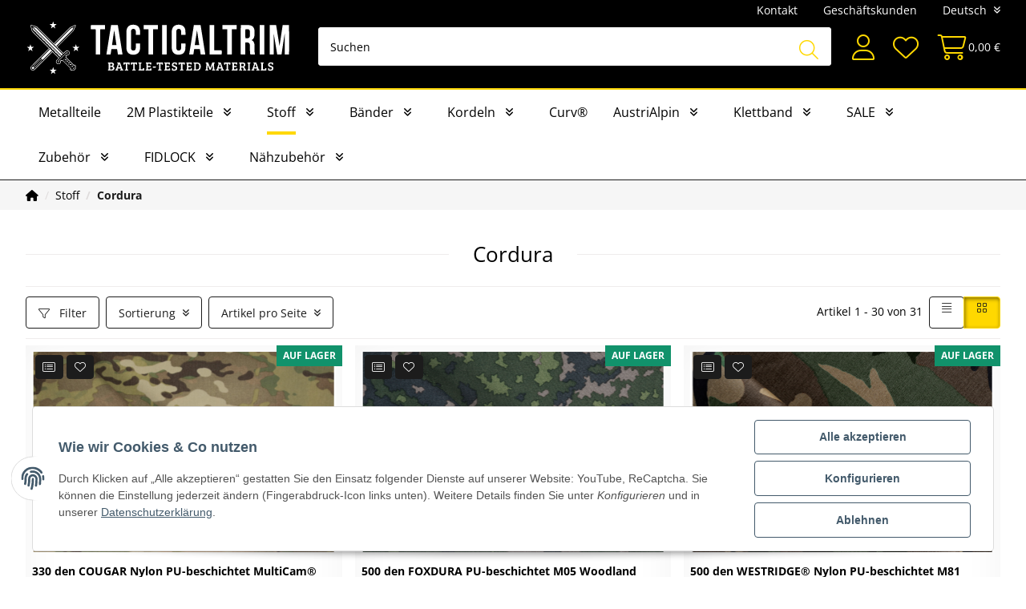

--- FILE ---
content_type: text/html; charset=utf-8
request_url: https://www.tacticaltrim.de/Cordura
body_size: 53234
content:
<!DOCTYPE html>
<html lang="de" itemscope itemtype="https://schema.org/CollectionPage">
    
    <head>
        
            <meta http-equiv="content-type" content="text/html; charset=utf-8">
            <meta name="description" itemprop="description" content="Cordura: 330 den COUGAR Nylon PU-beschichtet MultiCam® Original Meterware - 500 den FOXDURA PU-beschichtet M05 Woodland Camo Meterware - 500 den WESTRIDGE® Nylon PU-beschichtet M81 Woodland Meterware - 500 den WESTRIDGE® Nylon PU-beschichtet MultiCam® Alpine Meterware - 500 den WESTRIDGE® Nylon PU-b">
                        <meta name="viewport" content="width=device-width, initial-scale=1.0">
            <meta http-equiv="X-UA-Compatible" content="IE=edge">
                        <meta name="robots" content="index, follow">

            <meta itemprop="url" content="https://www.tacticaltrim.de/Cordura">
            
                <meta name="theme-color" content="#1C1D2C">
            
            <meta property="og:type" content="website">
            <meta property="og:site_name" content="Cordura">
            <meta property="og:title" content="Cordura">
            <meta property="og:description" content="Cordura: 330 den COUGAR Nylon PU-beschichtet MultiCam® Original Meterware - 500 den FOXDURA PU-beschichtet M05 Woodland Camo Meterware - 500 den WESTRIDGE® Nylon PU-beschichtet M81 Woodland Meterware - 500 den WESTRIDGE® Nylon PU-beschichtet MultiCam® Alpine Meterware - 500 den WESTRIDGE® Nylon PU-b">
            <meta property="og:url" content="https://www.tacticaltrim.de/Cordura">

                                                                                                                        
                          <meta itemprop="image" content="https://www.tacticaltrim.de/media/image/category/727/lg/cordura.jpg">
              <meta property="og:image" content="https://www.tacticaltrim.de/media/image/category/727/lg/cordura.jpg">
              <meta property="og:image:width" content="1800">
              <meta property="og:image:height" content="600">
                    

        <title itemprop="name">Cordura</title>

        
            
                            <link rel="canonical" href="https://www.tacticaltrim.de/Cordura">
                    

        

        
            <link rel="icon" href="https://www.tacticaltrim.de/templates/TacticaltrimChild/themes/base/images/favicon.ico">

            <link rel="apple-touch-icon" sizes="180x180" href="https://www.tacticaltrim.de/templates/TacticaltrimChild/favicons/apple-touch-icon.png">
            <link rel="icon" type="image/png" sizes="32x32" href="https://www.tacticaltrim.de/templates/TacticaltrimChild/favicons/favicon-32x32.png">
            <link rel="icon" type="image/png" sizes="16x16" href="https://www.tacticaltrim.de/templates/TacticaltrimChild/favicons/favicon-16x16.png">
            <link rel="mask-icon" href="https://www.tacticaltrim.de/templates/TacticaltrimChild/favicons/safari-pinned-tab.svg" color="#ffffff">
            <meta name="msapplication-TileColor" content="#ffffff">
            <meta name="theme-color" content="#ffffff">
        

        
                                                    
            <style id="criticalCSS">
                
                    @charset "UTF-8";:root{--blue:#007bff;--indigo:#6610f2;--purple:#6f42c1;--pink:#e83e8c;--red:#dc3545;--orange:#fd7e14;--yellow:#ffc107;--green:#28a745;--teal:#20c997;--cyan:#17a2b8;--white:#fff;--gray:#dfdcdc;--gray-dark:#343a40;--primary:#ffd800;--secondary:#1c1c1c;--success:#1c1c1c;--info:#b6b6b6;--warning:#f39932;--danger:#d9534f;--light:#efecec;--dark:#b6b6b6;--gray:#78868a;--gray-light:#eef1f1;--gray-medium:#9aa6aa;--gray-dark:#cbd3d6;--gray-darker:#455052;--breakpoint-xs:0;--breakpoint-sm:576px;--breakpoint-md:768px;--breakpoint-lg:992px;--breakpoint-xl:1680px;--font-family-sans-serif:"Open Sans","Helvetica Neue",Helvetica,"Arial Nova",Calibri,Arial,sans-serif;--font-family-monospace:SFMono-Regular,Menlo,Monaco,Consolas,"Liberation Mono","Courier New",monospace}*,:after,:before{box-sizing:border-box}html{-webkit-text-size-adjust:100%;-webkit-tap-highlight-color:rgba(0,0,0,0);font-family:sans-serif;line-height:1.15}article,aside,figcaption,figure,footer,header,hgroup,main,nav,section{display:block}body{background-color:#fff;color:#000;font-family:Open Sans,Helvetica Neue,Helvetica,Arial Nova,Calibri,Arial,sans-serif;font-size:.875rem;font-weight:400;line-height:1.5;margin:0;text-align:left}[tabindex="-1"]:focus:not(:focus-visible){outline:0!important}hr{box-sizing:content-box;height:0;overflow:visible}h1,h2,h3,h4,h5,h6,p{margin-bottom:1rem;margin-top:0}abbr[data-original-title],abbr[title]{border-bottom:0;cursor:help;text-decoration:underline;-webkit-text-decoration:underline dotted;text-decoration:underline dotted;-webkit-text-decoration-skip-ink:none;text-decoration-skip-ink:none}address{font-style:normal;line-height:inherit}address,dl,ol,ul{margin-bottom:1rem}dl,ol,ul{margin-top:0}ol ol,ol ul,ul ol,ul ul{margin-bottom:0}dt{font-weight:700}dd{margin-bottom:.5rem;margin-left:0}blockquote{margin:0 0 1rem}b,strong{font-weight:800}small{font-size:80%}sub,sup{font-size:75%;line-height:0;position:relative;vertical-align:baseline}sub{bottom:-.25em}sup{top:-.5em}a{background-color:transparent;color:#000;text-decoration:underline}a:hover{color:#ffd800;text-decoration:none}a:not([href]):not([class]),a:not([href]):not([class]):hover{color:inherit;text-decoration:none}code,kbd,pre,samp{font-family:SFMono-Regular,Menlo,Monaco,Consolas,Liberation Mono,Courier New,monospace;font-size:1em}pre{-ms-overflow-style:scrollbar;margin-bottom:1rem;margin-top:0;overflow:auto}figure{margin:0 0 1rem}img{border-style:none}img,svg{vertical-align:middle}svg{overflow:hidden}table{border-collapse:collapse}caption{caption-side:bottom;color:#000;padding-bottom:.25rem;padding-top:.25rem;text-align:left}th{text-align:inherit;text-align:-webkit-match-parent}label{display:inline-block;margin-bottom:.5rem}button{border-radius:0}button:focus:not(:focus-visible){outline:0}button,input,optgroup,select,textarea{font-family:inherit;font-size:inherit;line-height:inherit;margin:0}button,input{overflow:visible}button,select{text-transform:none}[role=button]{cursor:pointer}select{word-wrap:normal}[type=button],[type=reset],[type=submit],button{-webkit-appearance:button}[type=button]:not(:disabled),[type=reset]:not(:disabled),[type=submit]:not(:disabled),button:not(:disabled){cursor:pointer}[type=button]::-moz-focus-inner,[type=reset]::-moz-focus-inner,[type=submit]::-moz-focus-inner,button::-moz-focus-inner{border-style:none;padding:0}input[type=checkbox],input[type=radio]{box-sizing:border-box;padding:0}textarea{overflow:auto;resize:vertical}fieldset{border:0;margin:0;min-width:0;padding:0}legend{color:inherit;display:block;font-size:1.5rem;line-height:inherit;margin-bottom:.5rem;max-width:100%;padding:0;white-space:normal;width:100%}@media (max-width:1200px){legend{font-size:calc(1.275rem + .3vw)}}progress{vertical-align:baseline}[type=number]::-webkit-inner-spin-button,[type=number]::-webkit-outer-spin-button{height:auto}[type=search]{-webkit-appearance:none;outline-offset:-2px}[type=search]::-webkit-search-decoration{-webkit-appearance:none}::-webkit-file-upload-button{-webkit-appearance:button;font:inherit}output{display:inline-block}summary{cursor:pointer;display:list-item}template{display:none}[hidden]{display:none!important}.img-fluid,.img-thumbnail{height:auto;max-width:100%}.img-thumbnail{background-color:#fff;border:1px solid #dee2e6;border-radius:4px;box-shadow:0 1px 2px rgba(0,0,0,.075);padding:.25rem}.figure{display:inline-block}.figure-img{line-height:1;margin-bottom:.5rem}.figure-caption{color:#dfdcdc;font-size:90%}code{word-wrap:break-word;color:#e83e8c;font-size:87.5%}a>code{color:inherit}kbd{background-color:#212529;border-radius:.125rem;box-shadow:inset 0 -.1rem 0 rgba(0,0,0,.25);color:#fff;font-size:87.5%;padding:.2rem .4rem}kbd kbd{box-shadow:none;font-size:100%;font-weight:700;padding:0}pre{color:#212529;display:block;font-size:87.5%}pre code{color:inherit;font-size:inherit;word-break:normal}.pre-scrollable{max-height:340px;overflow-y:scroll}.lead{font-size:1.09375rem;font-weight:300}.display-1{font-size:6rem;font-weight:300;line-height:1.2}@media (max-width:1200px){.display-1{font-size:calc(1.725rem + 5.7vw)}}.display-2{font-size:5.5rem;font-weight:300;line-height:1.2}@media (max-width:1200px){.display-2{font-size:calc(1.675rem + 5.1vw)}}.display-3{font-size:4.5rem;font-weight:300;line-height:1.2}@media (max-width:1200px){.display-3{font-size:calc(1.575rem + 3.9vw)}}.display-4{font-size:3.5rem;font-weight:300;line-height:1.2}@media (max-width:1200px){.display-4{font-size:calc(1.475rem + 2.7vw)}}.small,small{font-size:80%;font-weight:400}.mark,mark{background-color:#fcf8e3;padding:.2em}.list-inline,.list-unstyled{list-style:none;padding-left:0}.list-inline-item{display:inline-block}.list-inline-item:not(:last-child){margin-right:.5rem}.initialism{font-size:90%;text-transform:uppercase}.blockquote{font-size:1.09375rem;margin-bottom:1rem}.blockquote-footer{color:#dfdcdc;display:block;font-size:80%}.blockquote-footer:before{content:"— "}.input-group>.custom-file,.input-group>.custom-select,.input-group>.form-control,.input-group>.form-control-plaintext{flex:1 1 auto;margin-bottom:0;min-width:0;position:relative;width:1%}.input-group>.custom-file+.custom-file,.input-group>.custom-file+.custom-select,.input-group>.custom-file+.form-control,.input-group>.custom-select+.custom-file,.input-group>.custom-select+.custom-select,.input-group>.custom-select+.form-control,.input-group>.form-control+.custom-file,.input-group>.form-control+.custom-select,.input-group>.form-control+.form-control,.input-group>.form-control-plaintext+.custom-file,.input-group>.form-control-plaintext+.custom-select,.input-group>.form-control-plaintext+.form-control{margin-left:-1px}.input-group>.custom-file .custom-file-input:focus~.custom-file-label,.input-group>.custom-select:focus,.input-group>.form-control:focus{z-index:3}.input-group>.custom-file .custom-file-input:focus{z-index:4}.input-group>.custom-select:not(:first-child),.input-group>.form-control:not(:first-child){border-bottom-left-radius:0;border-top-left-radius:0}.input-group>.custom-file{align-items:center;display:flex}.input-group>.custom-file:not(:last-child) .custom-file-label,.input-group>.custom-file:not(:last-child) .custom-file-label:after{border-bottom-right-radius:0;border-top-right-radius:0}.input-group>.custom-file:not(:first-child) .custom-file-label{border-bottom-left-radius:0;border-top-left-radius:0}.input-group.has-validation>.custom-file:nth-last-child(n+3) .custom-file-label,.input-group.has-validation>.custom-file:nth-last-child(n+3) .custom-file-label:after,.input-group.has-validation>.custom-select:nth-last-child(n+3),.input-group.has-validation>.form-control:nth-last-child(n+3),.input-group:not(.has-validation)>.custom-file:not(:last-child) .custom-file-label,.input-group:not(.has-validation)>.custom-file:not(:last-child) .custom-file-label:after,.input-group:not(.has-validation)>.custom-select:not(:last-child),.input-group:not(.has-validation)>.form-control:not(:last-child){border-bottom-right-radius:0;border-top-right-radius:0}.input-group-append,.input-group-prepend{display:flex}.input-group-append .btn,.input-group-prepend .btn{position:relative;z-index:2}.input-group-append .btn:focus,.input-group-prepend .btn:focus{z-index:3}.input-group-append .btn+.btn,.input-group-append .btn+.input-group-text,.input-group-append .input-group-text+.btn,.input-group-append .input-group-text+.input-group-text,.input-group-prepend .btn+.btn,.input-group-prepend .btn+.input-group-text,.input-group-prepend .input-group-text+.btn,.input-group-prepend .input-group-text+.input-group-text{margin-left:-1px}.input-group-prepend{margin-right:-1px}.input-group-append{margin-left:-1px}.input-group-text{align-items:center;background-color:#e9ecef;border:1px solid #000;border-radius:4px;color:#000;display:flex;font-size:.875rem;font-weight:400;line-height:1.5;margin-bottom:0;padding:.125rem .9375rem;text-align:center;white-space:nowrap}.input-group-text input[type=checkbox],.input-group-text input[type=radio]{margin-top:0}.input-group-lg>.custom-select,.input-group-lg>.form-control:not(textarea){height:calc(1.5em + 1rem + 2px)}.input-group-lg>.custom-select,.input-group-lg>.form-control,.input-group-lg>.input-group-append>.btn,.input-group-lg>.input-group-append>.input-group-text,.input-group-lg>.input-group-prepend>.btn,.input-group-lg>.input-group-prepend>.input-group-text{border-radius:.125rem;font-size:1.125rem;line-height:1.5;padding:.5rem 1rem}.input-group-sm>.custom-select,.input-group-sm>.form-control:not(textarea){height:calc(1.5em + .75rem + 2px)}.input-group-sm>.custom-select,.input-group-sm>.form-control,.input-group-sm>.input-group-append>.btn,.input-group-sm>.input-group-append>.input-group-text,.input-group-sm>.input-group-prepend>.btn,.input-group-sm>.input-group-prepend>.input-group-text{border-radius:.125rem;font-size:.875rem;line-height:1.5;padding:.375rem .5rem}.input-group-lg>.custom-select,.input-group-sm>.custom-select{padding-right:2.8125rem}.input-group.has-validation>.input-group-append:nth-last-child(n+3)>.btn,.input-group.has-validation>.input-group-append:nth-last-child(n+3)>.input-group-text,.input-group:not(.has-validation)>.input-group-append:not(:last-child)>.btn,.input-group:not(.has-validation)>.input-group-append:not(:last-child)>.input-group-text,.input-group>.input-group-append:last-child>.btn:not(:last-child):not(.dropdown-toggle),.input-group>.input-group-append:last-child>.input-group-text:not(:last-child),.input-group>.input-group-prepend>.btn,.input-group>.input-group-prepend>.input-group-text{border-bottom-right-radius:0;border-top-right-radius:0}.input-group>.input-group-append>.btn,.input-group>.input-group-append>.input-group-text,.input-group>.input-group-prepend:first-child>.btn:not(:first-child),.input-group>.input-group-prepend:first-child>.input-group-text:not(:first-child),.input-group>.input-group-prepend:not(:first-child)>.btn,.input-group>.input-group-prepend:not(:first-child)>.input-group-text{border-bottom-left-radius:0;border-top-left-radius:0}.list-group{border-radius:4px;display:flex;flex-direction:column;margin-bottom:0;padding-left:0}.list-group-item-action{color:#b6b6b6;text-align:inherit;width:100%}.list-group-item-action:focus,.list-group-item-action:hover{background-color:#f6f6f6;color:#b6b6b6;text-decoration:none;z-index:1}.list-group-item-action:active{background-color:#e9ecef;color:#000}.list-group-item{background-color:#fff;border:1px solid rgba(0,0,0,.125);display:block;padding:.5rem .75rem;position:relative;text-decoration:none}.list-group-item:first-child{border-top-left-radius:inherit;border-top-right-radius:inherit}.list-group-item:last-child{border-bottom-left-radius:inherit;border-bottom-right-radius:inherit}.list-group-item.disabled,.list-group-item:disabled{background-color:#fff;color:#dfdcdc;pointer-events:none}.list-group-item.active{background-color:#ffd800;border-color:#ffd800;color:#000;z-index:2}.list-group-item+.list-group-item{border-top-width:0}.list-group-item+.list-group-item.active{border-top-width:1px;margin-top:-1px}.list-group-horizontal{flex-direction:row}.list-group-horizontal>.list-group-item:first-child{border-bottom-left-radius:4px;border-top-right-radius:0}.list-group-horizontal>.list-group-item:last-child{border-bottom-left-radius:0;border-top-right-radius:4px}.list-group-horizontal>.list-group-item.active{margin-top:0}.list-group-horizontal>.list-group-item+.list-group-item{border-left-width:0;border-top-width:1px}.list-group-horizontal>.list-group-item+.list-group-item.active{border-left-width:1px;margin-left:-1px}@media (min-width:576px){.list-group-horizontal-sm{flex-direction:row}.list-group-horizontal-sm>.list-group-item:first-child{border-bottom-left-radius:4px;border-top-right-radius:0}.list-group-horizontal-sm>.list-group-item:last-child{border-bottom-left-radius:0;border-top-right-radius:4px}.list-group-horizontal-sm>.list-group-item.active{margin-top:0}.list-group-horizontal-sm>.list-group-item+.list-group-item{border-left-width:0;border-top-width:1px}.list-group-horizontal-sm>.list-group-item+.list-group-item.active{border-left-width:1px;margin-left:-1px}}@media (min-width:768px){.list-group-horizontal-md{flex-direction:row}.list-group-horizontal-md>.list-group-item:first-child{border-bottom-left-radius:4px;border-top-right-radius:0}.list-group-horizontal-md>.list-group-item:last-child{border-bottom-left-radius:0;border-top-right-radius:4px}.list-group-horizontal-md>.list-group-item.active{margin-top:0}.list-group-horizontal-md>.list-group-item+.list-group-item{border-left-width:0;border-top-width:1px}.list-group-horizontal-md>.list-group-item+.list-group-item.active{border-left-width:1px;margin-left:-1px}}@media (min-width:992px){.list-group-horizontal-lg{flex-direction:row}.list-group-horizontal-lg>.list-group-item:first-child{border-bottom-left-radius:4px;border-top-right-radius:0}.list-group-horizontal-lg>.list-group-item:last-child{border-bottom-left-radius:0;border-top-right-radius:4px}.list-group-horizontal-lg>.list-group-item.active{margin-top:0}.list-group-horizontal-lg>.list-group-item+.list-group-item{border-left-width:0;border-top-width:1px}.list-group-horizontal-lg>.list-group-item+.list-group-item.active{border-left-width:1px;margin-left:-1px}}@media (min-width:1680px){.list-group-horizontal-xl{flex-direction:row}.list-group-horizontal-xl>.list-group-item:first-child{border-bottom-left-radius:4px;border-top-right-radius:0}.list-group-horizontal-xl>.list-group-item:last-child{border-bottom-left-radius:0;border-top-right-radius:4px}.list-group-horizontal-xl>.list-group-item.active{margin-top:0}.list-group-horizontal-xl>.list-group-item+.list-group-item{border-left-width:0;border-top-width:1px}.list-group-horizontal-xl>.list-group-item+.list-group-item.active{border-left-width:1px;margin-left:-1px}}.list-group-flush{border-radius:0}.list-group-flush>.list-group-item{border-width:0 0 1px}.list-group-flush>.list-group-item:last-child{border-bottom-width:0}.list-group-item-primary{background-color:#fff4b8;color:#857000}.list-group-item-primary.list-group-item-action:focus,.list-group-item-primary.list-group-item-action:hover{background-color:#fff09f;color:#857000}.list-group-item-primary.list-group-item-action.active{background-color:#857000;border-color:#857000;color:#fff}.list-group-item-secondary{background-color:#bfbfbf;color:#0f0f0f}.list-group-item-secondary.list-group-item-action:focus,.list-group-item-secondary.list-group-item-action:hover{background-color:#b2b2b2;color:#0f0f0f}.list-group-item-secondary.list-group-item-action.active{background-color:#0f0f0f;border-color:#0f0f0f;color:#fff}.list-group-item-success{background-color:#bfbfbf;color:#0f0f0f}.list-group-item-success.list-group-item-action:focus,.list-group-item-success.list-group-item-action:hover{background-color:#b2b2b2;color:#0f0f0f}.list-group-item-success.list-group-item-action.active{background-color:#0f0f0f;border-color:#0f0f0f;color:#fff}.list-group-item-info{background-color:#ebebeb;color:#5f5f5f}.list-group-item-info.list-group-item-action:focus,.list-group-item-info.list-group-item-action:hover{background-color:#dedede;color:#5f5f5f}.list-group-item-info.list-group-item-action.active{background-color:#5f5f5f;border-color:#5f5f5f;color:#fff}.list-group-item-warning{background-color:#fce2c6;color:#7e501a}.list-group-item-warning.list-group-item-action:focus,.list-group-item-warning.list-group-item-action:hover{background-color:#fbd6ae;color:#7e501a}.list-group-item-warning.list-group-item-action.active{background-color:#7e501a;border-color:#7e501a;color:#fff}.list-group-item-danger{background-color:#f4cfce;color:#712b29}.list-group-item-danger.list-group-item-action:focus,.list-group-item-danger.list-group-item-action:hover{background-color:#efbbb9;color:#712b29}.list-group-item-danger.list-group-item-action.active{background-color:#712b29;border-color:#712b29;color:#fff}.list-group-item-light{background-color:#fbfafa;color:#7c7b7b}.list-group-item-light.list-group-item-action:focus,.list-group-item-light.list-group-item-action:hover{background-color:#f0ecec;color:#7c7b7b}.list-group-item-light.list-group-item-action.active{background-color:#7c7b7b;border-color:#7c7b7b;color:#fff}.list-group-item-dark{background-color:#ebebeb;color:#5f5f5f}.list-group-item-dark.list-group-item-action:focus,.list-group-item-dark.list-group-item-action:hover{background-color:#dedede;color:#5f5f5f}.list-group-item-dark.list-group-item-action.active{background-color:#5f5f5f;border-color:#5f5f5f;color:#fff}.list-group-item-gray{background-color:#d9ddde;color:#3e4648}.list-group-item-gray.list-group-item-action:focus,.list-group-item-gray.list-group-item-action:hover{background-color:#cbd1d2;color:#3e4648}.list-group-item-gray.list-group-item-action.active{background-color:#3e4648;border-color:#3e4648;color:#fff}.list-group-item-gray-light{background-color:#fafbfb;color:#7c7d7d}.list-group-item-gray-light.list-group-item-action:focus,.list-group-item-gray-light.list-group-item-action:hover{background-color:#ecf0f0;color:#7c7d7d}.list-group-item-gray-light.list-group-item-action.active{background-color:#7c7d7d;border-color:#7c7d7d;color:#fff}.list-group-item-gray-medium{background-color:#e3e6e7;color:#505658}.list-group-item-gray-medium.list-group-item-action:focus,.list-group-item-gray-medium.list-group-item-action:hover{background-color:#d5dadb;color:#505658}.list-group-item-gray-medium.list-group-item-action.active{background-color:#505658;border-color:#505658;color:#fff}.list-group-item-gray-dark{background-color:#f0f3f4;color:#6a6e6f}.list-group-item-gray-dark.list-group-item-action:focus,.list-group-item-gray-dark.list-group-item-action:hover{background-color:#e1e7e9;color:#6a6e6f}.list-group-item-gray-dark.list-group-item-action.active{background-color:#6a6e6f;border-color:#6a6e6f;color:#fff}.list-group-item-gray-darker{background-color:#cbcecf;color:#242a2b}.list-group-item-gray-darker.list-group-item-action:focus,.list-group-item-gray-darker.list-group-item-action:hover{background-color:#bec2c3;color:#242a2b}.list-group-item-gray-darker.list-group-item-action.active{background-color:#242a2b;border-color:#242a2b;color:#fff}.align-baseline{vertical-align:baseline!important}.align-top{vertical-align:top!important}.align-middle{vertical-align:middle!important}.align-bottom{vertical-align:bottom!important}.align-text-bottom{vertical-align:text-bottom!important}.align-text-top{vertical-align:text-top!important}.bg-primary{background-color:#ffd800!important}a.bg-primary:focus,a.bg-primary:hover,button.bg-primary:focus,button.bg-primary:hover{background-color:#ccad00!important}.bg-secondary{background-color:#1c1c1c!important}a.bg-secondary:focus,a.bg-secondary:hover,button.bg-secondary:focus,button.bg-secondary:hover{background-color:#030303!important}.bg-success{background-color:#1c1c1c!important}a.bg-success:focus,a.bg-success:hover,button.bg-success:focus,button.bg-success:hover{background-color:#030303!important}.bg-info{background-color:#b6b6b6!important}a.bg-info:focus,a.bg-info:hover,button.bg-info:focus,button.bg-info:hover{background-color:#9d9d9d!important}.bg-warning{background-color:#f39932!important}a.bg-warning:focus,a.bg-warning:hover,button.bg-warning:focus,button.bg-warning:hover{background-color:#e5800d!important}.bg-danger{background-color:#d9534f!important}a.bg-danger:focus,a.bg-danger:hover,button.bg-danger:focus,button.bg-danger:hover{background-color:#c9302c!important}.bg-light{background-color:#efecec!important}a.bg-light:focus,a.bg-light:hover,button.bg-light:focus,button.bg-light:hover{background-color:#d8d0d0!important}.bg-dark{background-color:#b6b6b6!important}a.bg-dark:focus,a.bg-dark:hover,button.bg-dark:focus,button.bg-dark:hover{background-color:#9d9d9d!important}.bg-gray{background-color:#78868a!important}a.bg-gray:focus,a.bg-gray:hover,button.bg-gray:focus,button.bg-gray:hover{background-color:#606c6f!important}.bg-gray-light{background-color:#eef1f1!important}a.bg-gray-light:focus,a.bg-gray-light:hover,button.bg-gray-light:focus,button.bg-gray-light:hover{background-color:#d2dada!important}.bg-gray-medium{background-color:#9aa6aa!important}a.bg-gray-medium:focus,a.bg-gray-medium:hover,button.bg-gray-medium:focus,button.bg-gray-medium:hover{background-color:#7e8e93!important}.bg-gray-dark{background-color:#cbd3d6!important}a.bg-gray-dark:focus,a.bg-gray-dark:hover,button.bg-gray-dark:focus,button.bg-gray-dark:hover{background-color:#aebbc0!important}.bg-gray-darker{background-color:#455052!important}a.bg-gray-darker:focus,a.bg-gray-darker:hover,button.bg-gray-darker:focus,button.bg-gray-darker:hover{background-color:#2e3536!important}.bg-white{background-color:#fff!important}.bg-transparent{background-color:transparent!important}.border{border:1px solid #cbd3d6!important}.border-top{border-top:1px solid #cbd3d6!important}.border-right{border-right:1px solid #cbd3d6!important}.border-bottom{border-bottom:1px solid #cbd3d6!important}.border-left{border-left:1px solid #cbd3d6!important}.border-0{border:0!important}.border-top-0{border-top:0!important}.border-right-0{border-right:0!important}.border-bottom-0{border-bottom:0!important}.border-left-0{border-left:0!important}.border-primary{border-color:#ffd800!important}.border-secondary,.border-success{border-color:#1c1c1c!important}.border-info{border-color:#b6b6b6!important}.border-warning{border-color:#f39932!important}.border-danger{border-color:#d9534f!important}.border-light{border-color:#efecec!important}.border-dark{border-color:#b6b6b6!important}.border-gray{border-color:#78868a!important}.border-gray-light{border-color:#eef1f1!important}.border-gray-medium{border-color:#9aa6aa!important}.border-gray-dark{border-color:#cbd3d6!important}.border-gray-darker{border-color:#455052!important}.border-white{border-color:#fff!important}.rounded-sm{border-radius:.125rem!important}.rounded{border-radius:4px!important}.rounded-top{border-top-left-radius:4px!important}.rounded-right,.rounded-top{border-top-right-radius:4px!important}.rounded-bottom,.rounded-right{border-bottom-right-radius:4px!important}.rounded-bottom,.rounded-left{border-bottom-left-radius:4px!important}.rounded-left{border-top-left-radius:4px!important}.rounded-lg{border-radius:.125rem!important}.rounded-circle{border-radius:50%!important}.rounded-pill{border-radius:50rem!important}.rounded-0{border-radius:0!important}.clearfix:after{clear:both;content:"";display:block}.d-inline{display:inline!important}.d-table{display:table!important}.d-table-row{display:table-row!important}.d-table-cell{display:table-cell!important}.d-inline-flex{display:inline-flex!important}@media (min-width:576px){.d-sm-none{display:none!important}.d-sm-inline{display:inline!important}.d-sm-inline-block{display:inline-block!important}.d-sm-block{display:block!important}.d-sm-table{display:table!important}.d-sm-table-row{display:table-row!important}.d-sm-table-cell{display:table-cell!important}.d-sm-flex{display:flex!important}.d-sm-inline-flex{display:inline-flex!important}}@media (min-width:768px){.d-md-none{display:none!important}.d-md-inline{display:inline!important}.d-md-inline-block{display:inline-block!important}.d-md-block{display:block!important}.d-md-table{display:table!important}.d-md-table-row{display:table-row!important}.d-md-table-cell{display:table-cell!important}.d-md-flex{display:flex!important}.d-md-inline-flex{display:inline-flex!important}}@media (min-width:992px){.d-lg-none{display:none!important}.d-lg-inline{display:inline!important}.d-lg-inline-block{display:inline-block!important}.d-lg-block{display:block!important}.d-lg-table{display:table!important}.d-lg-table-row{display:table-row!important}.d-lg-table-cell{display:table-cell!important}.d-lg-flex{display:flex!important}.d-lg-inline-flex{display:inline-flex!important}}@media (min-width:1680px){.d-xl-none{display:none!important}.d-xl-inline{display:inline!important}.d-xl-inline-block{display:inline-block!important}.d-xl-block{display:block!important}.d-xl-table{display:table!important}.d-xl-table-row{display:table-row!important}.d-xl-table-cell{display:table-cell!important}.d-xl-flex{display:flex!important}.d-xl-inline-flex{display:inline-flex!important}}@media print{.d-print-none{display:none!important}.d-print-inline{display:inline!important}.d-print-inline-block{display:inline-block!important}.d-print-block{display:block!important}.d-print-table{display:table!important}.d-print-table-row{display:table-row!important}.d-print-table-cell{display:table-cell!important}.d-print-flex{display:flex!important}.d-print-inline-flex{display:inline-flex!important}}.embed-responsive{display:block;overflow:hidden;padding:0;position:relative;width:100%}.embed-responsive:before{content:"";display:block}.embed-responsive .embed-responsive-item,.embed-responsive embed,.embed-responsive iframe,.embed-responsive object,.embed-responsive video{border:0;bottom:0;height:100%;left:0;position:absolute;top:0;width:100%}.embed-responsive-21by9:before{padding-top:42.85714286%}.embed-responsive-16by9:before{padding-top:56.25%}.embed-responsive-4by3:before{padding-top:75%}.embed-responsive-1by1:before{padding-top:100%}.flex-row{flex-direction:row!important}.flex-column-reverse{flex-direction:column-reverse!important}.flex-wrap{flex-wrap:wrap!important}.flex-nowrap{flex-wrap:nowrap!important}.flex-wrap-reverse{flex-wrap:wrap-reverse!important}.flex-fill{flex:1 1 auto!important}.flex-grow-0{flex-grow:0!important}.flex-grow-1{flex-grow:1!important}.flex-shrink-0{flex-shrink:0!important}.flex-shrink-1{flex-shrink:1!important}.justify-content-end{justify-content:flex-end!important}.justify-content-center{justify-content:center!important}.justify-content-between{justify-content:space-between!important}.justify-content-around{justify-content:space-around!important}.align-items-start{align-items:flex-start!important}.align-items-end{align-items:flex-end!important}.align-items-center{align-items:center!important}.align-items-baseline{align-items:baseline!important}.align-items-stretch{align-items:stretch!important}.align-content-start{align-content:flex-start!important}.align-content-end{align-content:flex-end!important}.align-content-center{align-content:center!important}.align-content-between{align-content:space-between!important}.align-content-around{align-content:space-around!important}.align-content-stretch{align-content:stretch!important}.align-self-auto{align-self:auto!important}.align-self-start{align-self:flex-start!important}.align-self-end{align-self:flex-end!important}.align-self-center{align-self:center!important}.align-self-baseline{align-self:baseline!important}.align-self-stretch{align-self:stretch!important}@media (min-width:576px){.flex-sm-row{flex-direction:row!important}.flex-sm-column{flex-direction:column!important}.flex-sm-row-reverse{flex-direction:row-reverse!important}.flex-sm-column-reverse{flex-direction:column-reverse!important}.flex-sm-wrap{flex-wrap:wrap!important}.flex-sm-nowrap{flex-wrap:nowrap!important}.flex-sm-wrap-reverse{flex-wrap:wrap-reverse!important}.flex-sm-fill{flex:1 1 auto!important}.flex-sm-grow-0{flex-grow:0!important}.flex-sm-grow-1{flex-grow:1!important}.flex-sm-shrink-0{flex-shrink:0!important}.flex-sm-shrink-1{flex-shrink:1!important}.justify-content-sm-start{justify-content:flex-start!important}.justify-content-sm-end{justify-content:flex-end!important}.justify-content-sm-center{justify-content:center!important}.justify-content-sm-between{justify-content:space-between!important}.justify-content-sm-around{justify-content:space-around!important}.align-items-sm-start{align-items:flex-start!important}.align-items-sm-end{align-items:flex-end!important}.align-items-sm-center{align-items:center!important}.align-items-sm-baseline{align-items:baseline!important}.align-items-sm-stretch{align-items:stretch!important}.align-content-sm-start{align-content:flex-start!important}.align-content-sm-end{align-content:flex-end!important}.align-content-sm-center{align-content:center!important}.align-content-sm-between{align-content:space-between!important}.align-content-sm-around{align-content:space-around!important}.align-content-sm-stretch{align-content:stretch!important}.align-self-sm-auto{align-self:auto!important}.align-self-sm-start{align-self:flex-start!important}.align-self-sm-end{align-self:flex-end!important}.align-self-sm-center{align-self:center!important}.align-self-sm-baseline{align-self:baseline!important}.align-self-sm-stretch{align-self:stretch!important}}@media (min-width:768px){.flex-md-row{flex-direction:row!important}.flex-md-column{flex-direction:column!important}.flex-md-row-reverse{flex-direction:row-reverse!important}.flex-md-column-reverse{flex-direction:column-reverse!important}.flex-md-wrap{flex-wrap:wrap!important}.flex-md-nowrap{flex-wrap:nowrap!important}.flex-md-wrap-reverse{flex-wrap:wrap-reverse!important}.flex-md-fill{flex:1 1 auto!important}.flex-md-grow-0{flex-grow:0!important}.flex-md-grow-1{flex-grow:1!important}.flex-md-shrink-0{flex-shrink:0!important}.flex-md-shrink-1{flex-shrink:1!important}.justify-content-md-start{justify-content:flex-start!important}.justify-content-md-end{justify-content:flex-end!important}.justify-content-md-center{justify-content:center!important}.justify-content-md-between{justify-content:space-between!important}.justify-content-md-around{justify-content:space-around!important}.align-items-md-start{align-items:flex-start!important}.align-items-md-end{align-items:flex-end!important}.align-items-md-center{align-items:center!important}.align-items-md-baseline{align-items:baseline!important}.align-items-md-stretch{align-items:stretch!important}.align-content-md-start{align-content:flex-start!important}.align-content-md-end{align-content:flex-end!important}.align-content-md-center{align-content:center!important}.align-content-md-between{align-content:space-between!important}.align-content-md-around{align-content:space-around!important}.align-content-md-stretch{align-content:stretch!important}.align-self-md-auto{align-self:auto!important}.align-self-md-start{align-self:flex-start!important}.align-self-md-end{align-self:flex-end!important}.align-self-md-center{align-self:center!important}.align-self-md-baseline{align-self:baseline!important}.align-self-md-stretch{align-self:stretch!important}}@media (min-width:992px){.flex-lg-row{flex-direction:row!important}.flex-lg-column{flex-direction:column!important}.flex-lg-row-reverse{flex-direction:row-reverse!important}.flex-lg-column-reverse{flex-direction:column-reverse!important}.flex-lg-wrap{flex-wrap:wrap!important}.flex-lg-nowrap{flex-wrap:nowrap!important}.flex-lg-wrap-reverse{flex-wrap:wrap-reverse!important}.flex-lg-fill{flex:1 1 auto!important}.flex-lg-grow-0{flex-grow:0!important}.flex-lg-grow-1{flex-grow:1!important}.flex-lg-shrink-0{flex-shrink:0!important}.flex-lg-shrink-1{flex-shrink:1!important}.justify-content-lg-start{justify-content:flex-start!important}.justify-content-lg-end{justify-content:flex-end!important}.justify-content-lg-center{justify-content:center!important}.justify-content-lg-between{justify-content:space-between!important}.justify-content-lg-around{justify-content:space-around!important}.align-items-lg-start{align-items:flex-start!important}.align-items-lg-end{align-items:flex-end!important}.align-items-lg-center{align-items:center!important}.align-items-lg-baseline{align-items:baseline!important}.align-items-lg-stretch{align-items:stretch!important}.align-content-lg-start{align-content:flex-start!important}.align-content-lg-end{align-content:flex-end!important}.align-content-lg-center{align-content:center!important}.align-content-lg-between{align-content:space-between!important}.align-content-lg-around{align-content:space-around!important}.align-content-lg-stretch{align-content:stretch!important}.align-self-lg-auto{align-self:auto!important}.align-self-lg-start{align-self:flex-start!important}.align-self-lg-end{align-self:flex-end!important}.align-self-lg-center{align-self:center!important}.align-self-lg-baseline{align-self:baseline!important}.align-self-lg-stretch{align-self:stretch!important}}@media (min-width:1680px){.flex-xl-row{flex-direction:row!important}.flex-xl-column{flex-direction:column!important}.flex-xl-row-reverse{flex-direction:row-reverse!important}.flex-xl-column-reverse{flex-direction:column-reverse!important}.flex-xl-wrap{flex-wrap:wrap!important}.flex-xl-nowrap{flex-wrap:nowrap!important}.flex-xl-wrap-reverse{flex-wrap:wrap-reverse!important}.flex-xl-fill{flex:1 1 auto!important}.flex-xl-grow-0{flex-grow:0!important}.flex-xl-grow-1{flex-grow:1!important}.flex-xl-shrink-0{flex-shrink:0!important}.flex-xl-shrink-1{flex-shrink:1!important}.justify-content-xl-start{justify-content:flex-start!important}.justify-content-xl-end{justify-content:flex-end!important}.justify-content-xl-center{justify-content:center!important}.justify-content-xl-between{justify-content:space-between!important}.justify-content-xl-around{justify-content:space-around!important}.align-items-xl-start{align-items:flex-start!important}.align-items-xl-end{align-items:flex-end!important}.align-items-xl-center{align-items:center!important}.align-items-xl-baseline{align-items:baseline!important}.align-items-xl-stretch{align-items:stretch!important}.align-content-xl-start{align-content:flex-start!important}.align-content-xl-end{align-content:flex-end!important}.align-content-xl-center{align-content:center!important}.align-content-xl-between{align-content:space-between!important}.align-content-xl-around{align-content:space-around!important}.align-content-xl-stretch{align-content:stretch!important}.align-self-xl-auto{align-self:auto!important}.align-self-xl-start{align-self:flex-start!important}.align-self-xl-end{align-self:flex-end!important}.align-self-xl-center{align-self:center!important}.align-self-xl-baseline{align-self:baseline!important}.align-self-xl-stretch{align-self:stretch!important}}.float-left{float:left!important}.float-right{float:right!important}.float-none{float:none!important}@media (min-width:576px){.float-sm-left{float:left!important}.float-sm-right{float:right!important}.float-sm-none{float:none!important}}@media (min-width:768px){.float-md-left{float:left!important}.float-md-right{float:right!important}.float-md-none{float:none!important}}@media (min-width:992px){.float-lg-left{float:left!important}.float-lg-right{float:right!important}.float-lg-none{float:none!important}}@media (min-width:1680px){.float-xl-left{float:left!important}.float-xl-right{float:right!important}.float-xl-none{float:none!important}}.user-select-all{-webkit-user-select:all!important;-moz-user-select:all!important;user-select:all!important}.user-select-auto{-webkit-user-select:auto!important;-moz-user-select:auto!important;user-select:auto!important}.user-select-none{-webkit-user-select:none!important;-moz-user-select:none!important;user-select:none!important}.overflow-auto{overflow:auto!important}.overflow-hidden{overflow:hidden!important}.position-static{position:static!important}.position-relative{position:relative!important}.position-absolute{position:absolute!important}.position-fixed{position:fixed!important}.position-sticky{position:sticky!important}.fixed-top{top:0}.fixed-bottom,.fixed-top{left:0;position:fixed;right:0;z-index:1030}.fixed-bottom{bottom:0}@supports (position:sticky){.sticky-top{position:sticky;top:0;z-index:1020}}.sr-only{clip:rect(0,0,0,0);border:0;height:1px;margin:-1px;overflow:hidden;padding:0;position:absolute;white-space:nowrap;width:1px}.sr-only-focusable:active,.sr-only-focusable:focus{clip:auto;height:auto;overflow:visible;position:static;white-space:normal;width:auto}.shadow-sm{box-shadow:0 .125rem .25rem rgba(0,0,0,.075)!important}.shadow{box-shadow:0 .5rem 1rem rgba(0,0,0,.15)!important}.shadow-lg{box-shadow:0 1rem 3rem rgba(0,0,0,.175)!important}.shadow-none{box-shadow:none!important}.w-25{width:25%!important}.w-50{width:50%!important}.w-75{width:75%!important}.w-100{width:100%!important}.w-auto{width:auto!important}.w-20{width:20%!important}.w-40{width:40%!important}.w-60{width:60%!important}.w-80{width:80%!important}.h-25{height:25%!important}.h-50{height:50%!important}.h-75{height:75%!important}.h-100{height:100%!important}.h-auto{height:auto!important}.h-20{height:20%!important}.h-40{height:40%!important}.h-60{height:60%!important}.h-80{height:80%!important}.mw-100{max-width:100%!important}.mh-100{max-height:100%!important}.min-vw-100{min-width:100vw!important}.min-vh-100{min-height:100vh!important}.vw-100{width:100vw!important}.vh-100{height:100vh!important}.m-0{margin:0!important}.mt-0,.my-0{margin-top:0!important}.mr-0,.mx-0{margin-right:0!important}.mb-0,.my-0{margin-bottom:0!important}.ml-0,.mx-0{margin-left:0!important}.m-1{margin:.25rem!important}.mt-1,.my-1{margin-top:.25rem!important}.mr-1,.mx-1{margin-right:.25rem!important}.mb-1,.my-1{margin-bottom:.25rem!important}.ml-1,.mx-1{margin-left:.25rem!important}.m-2{margin:.5rem!important}.mt-2,.my-2{margin-top:.5rem!important}.mr-2,.mx-2{margin-right:.5rem!important}.mb-2,.my-2{margin-bottom:.5rem!important}.ml-2,.mx-2{margin-left:.5rem!important}.m-3{margin:1rem!important}.mt-3,.my-3{margin-top:1rem!important}.mr-3,.mx-3{margin-right:1rem!important}.mb-3,.my-3{margin-bottom:1rem!important}.ml-3,.mx-3{margin-left:1rem!important}.m-4{margin:1.5rem!important}.mt-4,.my-4{margin-top:1.5rem!important}.mr-4,.mx-4{margin-right:1.5rem!important}.mb-4,.my-4{margin-bottom:1.5rem!important}.ml-4,.mx-4{margin-left:1.5rem!important}.m-5{margin:2rem!important}.mt-5,.my-5{margin-top:2rem!important}.mr-5,.mx-5{margin-right:2rem!important}.mb-5,.my-5{margin-bottom:2rem!important}.ml-5,.mx-5{margin-left:2rem!important}.m-6{margin:3rem!important}.mt-6,.my-6{margin-top:3rem!important}.mr-6,.mx-6{margin-right:3rem!important}.mb-6,.my-6{margin-bottom:3rem!important}.ml-6,.mx-6{margin-left:3rem!important}.m-7{margin:4rem!important}.mt-7,.my-7{margin-top:4rem!important}.mr-7,.mx-7{margin-right:4rem!important}.mb-7,.my-7{margin-bottom:4rem!important}.ml-7,.mx-7{margin-left:4rem!important}.m-8{margin:5rem!important}.mt-8,.my-8{margin-top:5rem!important}.mr-8,.mx-8{margin-right:5rem!important}.mb-8,.my-8{margin-bottom:5rem!important}.ml-8,.mx-8{margin-left:5rem!important}.p-0{padding:0!important}.pt-0,.py-0{padding-top:0!important}.pr-0,.px-0{padding-right:0!important}.pb-0,.py-0{padding-bottom:0!important}.pl-0,.px-0{padding-left:0!important}.p-1{padding:.25rem!important}.pt-1,.py-1{padding-top:.25rem!important}.pr-1,.px-1{padding-right:.25rem!important}.pb-1,.py-1{padding-bottom:.25rem!important}.pl-1,.px-1{padding-left:.25rem!important}.p-2{padding:.5rem!important}.pt-2,.py-2{padding-top:.5rem!important}.pr-2,.px-2{padding-right:.5rem!important}.pb-2,.py-2{padding-bottom:.5rem!important}.pl-2,.px-2{padding-left:.5rem!important}.p-3{padding:1rem!important}.pt-3,.py-3{padding-top:1rem!important}.pr-3,.px-3{padding-right:1rem!important}.pb-3,.py-3{padding-bottom:1rem!important}.pl-3,.px-3{padding-left:1rem!important}.p-4{padding:1.5rem!important}.pt-4,.py-4{padding-top:1.5rem!important}.pr-4,.px-4{padding-right:1.5rem!important}.pb-4,.py-4{padding-bottom:1.5rem!important}.pl-4,.px-4{padding-left:1.5rem!important}.p-5{padding:2rem!important}.pt-5,.py-5{padding-top:2rem!important}.pr-5,.px-5{padding-right:2rem!important}.pb-5,.py-5{padding-bottom:2rem!important}.pl-5,.px-5{padding-left:2rem!important}.p-6{padding:3rem!important}.pt-6,.py-6{padding-top:3rem!important}.pr-6,.px-6{padding-right:3rem!important}.pb-6,.py-6{padding-bottom:3rem!important}.pl-6,.px-6{padding-left:3rem!important}.p-7{padding:4rem!important}.pt-7,.py-7{padding-top:4rem!important}.pr-7,.px-7{padding-right:4rem!important}.pb-7,.py-7{padding-bottom:4rem!important}.pl-7,.px-7{padding-left:4rem!important}.p-8{padding:5rem!important}.pt-8,.py-8{padding-top:5rem!important}.pr-8,.px-8{padding-right:5rem!important}.pb-8,.py-8{padding-bottom:5rem!important}.pl-8,.px-8{padding-left:5rem!important}.m-n1{margin:-.25rem!important}.mt-n1,.my-n1{margin-top:-.25rem!important}.mr-n1,.mx-n1{margin-right:-.25rem!important}.mb-n1,.my-n1{margin-bottom:-.25rem!important}.ml-n1,.mx-n1{margin-left:-.25rem!important}.m-n2{margin:-.5rem!important}.mt-n2,.my-n2{margin-top:-.5rem!important}.mr-n2,.mx-n2{margin-right:-.5rem!important}.mb-n2,.my-n2{margin-bottom:-.5rem!important}.ml-n2,.mx-n2{margin-left:-.5rem!important}.m-n3{margin:-1rem!important}.mt-n3,.my-n3{margin-top:-1rem!important}.mr-n3,.mx-n3{margin-right:-1rem!important}.mb-n3,.my-n3{margin-bottom:-1rem!important}.ml-n3,.mx-n3{margin-left:-1rem!important}.m-n4{margin:-1.5rem!important}.mt-n4,.my-n4{margin-top:-1.5rem!important}.mr-n4,.mx-n4{margin-right:-1.5rem!important}.mb-n4,.my-n4{margin-bottom:-1.5rem!important}.ml-n4,.mx-n4{margin-left:-1.5rem!important}.m-n5{margin:-2rem!important}.mt-n5,.my-n5{margin-top:-2rem!important}.mr-n5,.mx-n5{margin-right:-2rem!important}.mb-n5,.my-n5{margin-bottom:-2rem!important}.ml-n5,.mx-n5{margin-left:-2rem!important}.m-n6{margin:-3rem!important}.mt-n6,.my-n6{margin-top:-3rem!important}.mr-n6,.mx-n6{margin-right:-3rem!important}.mb-n6,.my-n6{margin-bottom:-3rem!important}.ml-n6,.mx-n6{margin-left:-3rem!important}.m-n7{margin:-4rem!important}.mt-n7,.my-n7{margin-top:-4rem!important}.mr-n7,.mx-n7{margin-right:-4rem!important}.mb-n7,.my-n7{margin-bottom:-4rem!important}.ml-n7,.mx-n7{margin-left:-4rem!important}.m-n8{margin:-5rem!important}.mt-n8,.my-n8{margin-top:-5rem!important}.mr-n8,.mx-n8{margin-right:-5rem!important}.mb-n8,.my-n8{margin-bottom:-5rem!important}.ml-n8,.mx-n8{margin-left:-5rem!important}.m-auto{margin:auto!important}.mt-auto,.my-auto{margin-top:auto!important}.mr-auto,.mx-auto{margin-right:auto!important}.mb-auto,.my-auto{margin-bottom:auto!important}.ml-auto,.mx-auto{margin-left:auto!important}@media (min-width:576px){.m-sm-0{margin:0!important}.mt-sm-0,.my-sm-0{margin-top:0!important}.mr-sm-0,.mx-sm-0{margin-right:0!important}.mb-sm-0,.my-sm-0{margin-bottom:0!important}.ml-sm-0,.mx-sm-0{margin-left:0!important}.m-sm-1{margin:.25rem!important}.mt-sm-1,.my-sm-1{margin-top:.25rem!important}.mr-sm-1,.mx-sm-1{margin-right:.25rem!important}.mb-sm-1,.my-sm-1{margin-bottom:.25rem!important}.ml-sm-1,.mx-sm-1{margin-left:.25rem!important}.m-sm-2{margin:.5rem!important}.mt-sm-2,.my-sm-2{margin-top:.5rem!important}.mr-sm-2,.mx-sm-2{margin-right:.5rem!important}.mb-sm-2,.my-sm-2{margin-bottom:.5rem!important}.ml-sm-2,.mx-sm-2{margin-left:.5rem!important}.m-sm-3{margin:1rem!important}.mt-sm-3,.my-sm-3{margin-top:1rem!important}.mr-sm-3,.mx-sm-3{margin-right:1rem!important}.mb-sm-3,.my-sm-3{margin-bottom:1rem!important}.ml-sm-3,.mx-sm-3{margin-left:1rem!important}.m-sm-4{margin:1.5rem!important}.mt-sm-4,.my-sm-4{margin-top:1.5rem!important}.mr-sm-4,.mx-sm-4{margin-right:1.5rem!important}.mb-sm-4,.my-sm-4{margin-bottom:1.5rem!important}.ml-sm-4,.mx-sm-4{margin-left:1.5rem!important}.m-sm-5{margin:2rem!important}.mt-sm-5,.my-sm-5{margin-top:2rem!important}.mr-sm-5,.mx-sm-5{margin-right:2rem!important}.mb-sm-5,.my-sm-5{margin-bottom:2rem!important}.ml-sm-5,.mx-sm-5{margin-left:2rem!important}.m-sm-6{margin:3rem!important}.mt-sm-6,.my-sm-6{margin-top:3rem!important}.mr-sm-6,.mx-sm-6{margin-right:3rem!important}.mb-sm-6,.my-sm-6{margin-bottom:3rem!important}.ml-sm-6,.mx-sm-6{margin-left:3rem!important}.m-sm-7{margin:4rem!important}.mt-sm-7,.my-sm-7{margin-top:4rem!important}.mr-sm-7,.mx-sm-7{margin-right:4rem!important}.mb-sm-7,.my-sm-7{margin-bottom:4rem!important}.ml-sm-7,.mx-sm-7{margin-left:4rem!important}.m-sm-8{margin:5rem!important}.mt-sm-8,.my-sm-8{margin-top:5rem!important}.mr-sm-8,.mx-sm-8{margin-right:5rem!important}.mb-sm-8,.my-sm-8{margin-bottom:5rem!important}.ml-sm-8,.mx-sm-8{margin-left:5rem!important}.p-sm-0{padding:0!important}.pt-sm-0,.py-sm-0{padding-top:0!important}.pr-sm-0,.px-sm-0{padding-right:0!important}.pb-sm-0,.py-sm-0{padding-bottom:0!important}.pl-sm-0,.px-sm-0{padding-left:0!important}.p-sm-1{padding:.25rem!important}.pt-sm-1,.py-sm-1{padding-top:.25rem!important}.pr-sm-1,.px-sm-1{padding-right:.25rem!important}.pb-sm-1,.py-sm-1{padding-bottom:.25rem!important}.pl-sm-1,.px-sm-1{padding-left:.25rem!important}.p-sm-2{padding:.5rem!important}.pt-sm-2,.py-sm-2{padding-top:.5rem!important}.pr-sm-2,.px-sm-2{padding-right:.5rem!important}.pb-sm-2,.py-sm-2{padding-bottom:.5rem!important}.pl-sm-2,.px-sm-2{padding-left:.5rem!important}.p-sm-3{padding:1rem!important}.pt-sm-3,.py-sm-3{padding-top:1rem!important}.pr-sm-3,.px-sm-3{padding-right:1rem!important}.pb-sm-3,.py-sm-3{padding-bottom:1rem!important}.pl-sm-3,.px-sm-3{padding-left:1rem!important}.p-sm-4{padding:1.5rem!important}.pt-sm-4,.py-sm-4{padding-top:1.5rem!important}.pr-sm-4,.px-sm-4{padding-right:1.5rem!important}.pb-sm-4,.py-sm-4{padding-bottom:1.5rem!important}.pl-sm-4,.px-sm-4{padding-left:1.5rem!important}.p-sm-5{padding:2rem!important}.pt-sm-5,.py-sm-5{padding-top:2rem!important}.pr-sm-5,.px-sm-5{padding-right:2rem!important}.pb-sm-5,.py-sm-5{padding-bottom:2rem!important}.pl-sm-5,.px-sm-5{padding-left:2rem!important}.p-sm-6{padding:3rem!important}.pt-sm-6,.py-sm-6{padding-top:3rem!important}.pr-sm-6,.px-sm-6{padding-right:3rem!important}.pb-sm-6,.py-sm-6{padding-bottom:3rem!important}.pl-sm-6,.px-sm-6{padding-left:3rem!important}.p-sm-7{padding:4rem!important}.pt-sm-7,.py-sm-7{padding-top:4rem!important}.pr-sm-7,.px-sm-7{padding-right:4rem!important}.pb-sm-7,.py-sm-7{padding-bottom:4rem!important}.pl-sm-7,.px-sm-7{padding-left:4rem!important}.p-sm-8{padding:5rem!important}.pt-sm-8,.py-sm-8{padding-top:5rem!important}.pr-sm-8,.px-sm-8{padding-right:5rem!important}.pb-sm-8,.py-sm-8{padding-bottom:5rem!important}.pl-sm-8,.px-sm-8{padding-left:5rem!important}.m-sm-n1{margin:-.25rem!important}.mt-sm-n1,.my-sm-n1{margin-top:-.25rem!important}.mr-sm-n1,.mx-sm-n1{margin-right:-.25rem!important}.mb-sm-n1,.my-sm-n1{margin-bottom:-.25rem!important}.ml-sm-n1,.mx-sm-n1{margin-left:-.25rem!important}.m-sm-n2{margin:-.5rem!important}.mt-sm-n2,.my-sm-n2{margin-top:-.5rem!important}.mr-sm-n2,.mx-sm-n2{margin-right:-.5rem!important}.mb-sm-n2,.my-sm-n2{margin-bottom:-.5rem!important}.ml-sm-n2,.mx-sm-n2{margin-left:-.5rem!important}.m-sm-n3{margin:-1rem!important}.mt-sm-n3,.my-sm-n3{margin-top:-1rem!important}.mr-sm-n3,.mx-sm-n3{margin-right:-1rem!important}.mb-sm-n3,.my-sm-n3{margin-bottom:-1rem!important}.ml-sm-n3,.mx-sm-n3{margin-left:-1rem!important}.m-sm-n4{margin:-1.5rem!important}.mt-sm-n4,.my-sm-n4{margin-top:-1.5rem!important}.mr-sm-n4,.mx-sm-n4{margin-right:-1.5rem!important}.mb-sm-n4,.my-sm-n4{margin-bottom:-1.5rem!important}.ml-sm-n4,.mx-sm-n4{margin-left:-1.5rem!important}.m-sm-n5{margin:-2rem!important}.mt-sm-n5,.my-sm-n5{margin-top:-2rem!important}.mr-sm-n5,.mx-sm-n5{margin-right:-2rem!important}.mb-sm-n5,.my-sm-n5{margin-bottom:-2rem!important}.ml-sm-n5,.mx-sm-n5{margin-left:-2rem!important}.m-sm-n6{margin:-3rem!important}.mt-sm-n6,.my-sm-n6{margin-top:-3rem!important}.mr-sm-n6,.mx-sm-n6{margin-right:-3rem!important}.mb-sm-n6,.my-sm-n6{margin-bottom:-3rem!important}.ml-sm-n6,.mx-sm-n6{margin-left:-3rem!important}.m-sm-n7{margin:-4rem!important}.mt-sm-n7,.my-sm-n7{margin-top:-4rem!important}.mr-sm-n7,.mx-sm-n7{margin-right:-4rem!important}.mb-sm-n7,.my-sm-n7{margin-bottom:-4rem!important}.ml-sm-n7,.mx-sm-n7{margin-left:-4rem!important}.m-sm-n8{margin:-5rem!important}.mt-sm-n8,.my-sm-n8{margin-top:-5rem!important}.mr-sm-n8,.mx-sm-n8{margin-right:-5rem!important}.mb-sm-n8,.my-sm-n8{margin-bottom:-5rem!important}.ml-sm-n8,.mx-sm-n8{margin-left:-5rem!important}.m-sm-auto{margin:auto!important}.mt-sm-auto,.my-sm-auto{margin-top:auto!important}.mr-sm-auto,.mx-sm-auto{margin-right:auto!important}.mb-sm-auto,.my-sm-auto{margin-bottom:auto!important}.ml-sm-auto,.mx-sm-auto{margin-left:auto!important}}@media (min-width:768px){.m-md-0{margin:0!important}.mt-md-0,.my-md-0{margin-top:0!important}.mr-md-0,.mx-md-0{margin-right:0!important}.mb-md-0,.my-md-0{margin-bottom:0!important}.ml-md-0,.mx-md-0{margin-left:0!important}.m-md-1{margin:.25rem!important}.mt-md-1,.my-md-1{margin-top:.25rem!important}.mr-md-1,.mx-md-1{margin-right:.25rem!important}.mb-md-1,.my-md-1{margin-bottom:.25rem!important}.ml-md-1,.mx-md-1{margin-left:.25rem!important}.m-md-2{margin:.5rem!important}.mt-md-2,.my-md-2{margin-top:.5rem!important}.mr-md-2,.mx-md-2{margin-right:.5rem!important}.mb-md-2,.my-md-2{margin-bottom:.5rem!important}.ml-md-2,.mx-md-2{margin-left:.5rem!important}.m-md-3{margin:1rem!important}.mt-md-3,.my-md-3{margin-top:1rem!important}.mr-md-3,.mx-md-3{margin-right:1rem!important}.mb-md-3,.my-md-3{margin-bottom:1rem!important}.ml-md-3,.mx-md-3{margin-left:1rem!important}.m-md-4{margin:1.5rem!important}.mt-md-4,.my-md-4{margin-top:1.5rem!important}.mr-md-4,.mx-md-4{margin-right:1.5rem!important}.mb-md-4,.my-md-4{margin-bottom:1.5rem!important}.ml-md-4,.mx-md-4{margin-left:1.5rem!important}.m-md-5{margin:2rem!important}.mt-md-5,.my-md-5{margin-top:2rem!important}.mr-md-5,.mx-md-5{margin-right:2rem!important}.mb-md-5,.my-md-5{margin-bottom:2rem!important}.ml-md-5,.mx-md-5{margin-left:2rem!important}.m-md-6{margin:3rem!important}.mt-md-6,.my-md-6{margin-top:3rem!important}.mr-md-6,.mx-md-6{margin-right:3rem!important}.mb-md-6,.my-md-6{margin-bottom:3rem!important}.ml-md-6,.mx-md-6{margin-left:3rem!important}.m-md-7{margin:4rem!important}.mt-md-7,.my-md-7{margin-top:4rem!important}.mr-md-7,.mx-md-7{margin-right:4rem!important}.mb-md-7,.my-md-7{margin-bottom:4rem!important}.ml-md-7,.mx-md-7{margin-left:4rem!important}.m-md-8{margin:5rem!important}.mt-md-8,.my-md-8{margin-top:5rem!important}.mr-md-8,.mx-md-8{margin-right:5rem!important}.mb-md-8,.my-md-8{margin-bottom:5rem!important}.ml-md-8,.mx-md-8{margin-left:5rem!important}.p-md-0{padding:0!important}.pt-md-0,.py-md-0{padding-top:0!important}.pr-md-0,.px-md-0{padding-right:0!important}.pb-md-0,.py-md-0{padding-bottom:0!important}.pl-md-0,.px-md-0{padding-left:0!important}.p-md-1{padding:.25rem!important}.pt-md-1,.py-md-1{padding-top:.25rem!important}.pr-md-1,.px-md-1{padding-right:.25rem!important}.pb-md-1,.py-md-1{padding-bottom:.25rem!important}.pl-md-1,.px-md-1{padding-left:.25rem!important}.p-md-2{padding:.5rem!important}.pt-md-2,.py-md-2{padding-top:.5rem!important}.pr-md-2,.px-md-2{padding-right:.5rem!important}.pb-md-2,.py-md-2{padding-bottom:.5rem!important}.pl-md-2,.px-md-2{padding-left:.5rem!important}.p-md-3{padding:1rem!important}.pt-md-3,.py-md-3{padding-top:1rem!important}.pr-md-3,.px-md-3{padding-right:1rem!important}.pb-md-3,.py-md-3{padding-bottom:1rem!important}.pl-md-3,.px-md-3{padding-left:1rem!important}.p-md-4{padding:1.5rem!important}.pt-md-4,.py-md-4{padding-top:1.5rem!important}.pr-md-4,.px-md-4{padding-right:1.5rem!important}.pb-md-4,.py-md-4{padding-bottom:1.5rem!important}.pl-md-4,.px-md-4{padding-left:1.5rem!important}.p-md-5{padding:2rem!important}.pt-md-5,.py-md-5{padding-top:2rem!important}.pr-md-5,.px-md-5{padding-right:2rem!important}.pb-md-5,.py-md-5{padding-bottom:2rem!important}.pl-md-5,.px-md-5{padding-left:2rem!important}.p-md-6{padding:3rem!important}.pt-md-6,.py-md-6{padding-top:3rem!important}.pr-md-6,.px-md-6{padding-right:3rem!important}.pb-md-6,.py-md-6{padding-bottom:3rem!important}.pl-md-6,.px-md-6{padding-left:3rem!important}.p-md-7{padding:4rem!important}.pt-md-7,.py-md-7{padding-top:4rem!important}.pr-md-7,.px-md-7{padding-right:4rem!important}.pb-md-7,.py-md-7{padding-bottom:4rem!important}.pl-md-7,.px-md-7{padding-left:4rem!important}.p-md-8{padding:5rem!important}.pt-md-8,.py-md-8{padding-top:5rem!important}.pr-md-8,.px-md-8{padding-right:5rem!important}.pb-md-8,.py-md-8{padding-bottom:5rem!important}.pl-md-8,.px-md-8{padding-left:5rem!important}.m-md-n1{margin:-.25rem!important}.mt-md-n1,.my-md-n1{margin-top:-.25rem!important}.mr-md-n1,.mx-md-n1{margin-right:-.25rem!important}.mb-md-n1,.my-md-n1{margin-bottom:-.25rem!important}.ml-md-n1,.mx-md-n1{margin-left:-.25rem!important}.m-md-n2{margin:-.5rem!important}.mt-md-n2,.my-md-n2{margin-top:-.5rem!important}.mr-md-n2,.mx-md-n2{margin-right:-.5rem!important}.mb-md-n2,.my-md-n2{margin-bottom:-.5rem!important}.ml-md-n2,.mx-md-n2{margin-left:-.5rem!important}.m-md-n3{margin:-1rem!important}.mt-md-n3,.my-md-n3{margin-top:-1rem!important}.mr-md-n3,.mx-md-n3{margin-right:-1rem!important}.mb-md-n3,.my-md-n3{margin-bottom:-1rem!important}.ml-md-n3,.mx-md-n3{margin-left:-1rem!important}.m-md-n4{margin:-1.5rem!important}.mt-md-n4,.my-md-n4{margin-top:-1.5rem!important}.mr-md-n4,.mx-md-n4{margin-right:-1.5rem!important}.mb-md-n4,.my-md-n4{margin-bottom:-1.5rem!important}.ml-md-n4,.mx-md-n4{margin-left:-1.5rem!important}.m-md-n5{margin:-2rem!important}.mt-md-n5,.my-md-n5{margin-top:-2rem!important}.mr-md-n5,.mx-md-n5{margin-right:-2rem!important}.mb-md-n5,.my-md-n5{margin-bottom:-2rem!important}.ml-md-n5,.mx-md-n5{margin-left:-2rem!important}.m-md-n6{margin:-3rem!important}.mt-md-n6,.my-md-n6{margin-top:-3rem!important}.mr-md-n6,.mx-md-n6{margin-right:-3rem!important}.mb-md-n6,.my-md-n6{margin-bottom:-3rem!important}.ml-md-n6,.mx-md-n6{margin-left:-3rem!important}.m-md-n7{margin:-4rem!important}.mt-md-n7,.my-md-n7{margin-top:-4rem!important}.mr-md-n7,.mx-md-n7{margin-right:-4rem!important}.mb-md-n7,.my-md-n7{margin-bottom:-4rem!important}.ml-md-n7,.mx-md-n7{margin-left:-4rem!important}.m-md-n8{margin:-5rem!important}.mt-md-n8,.my-md-n8{margin-top:-5rem!important}.mr-md-n8,.mx-md-n8{margin-right:-5rem!important}.mb-md-n8,.my-md-n8{margin-bottom:-5rem!important}.ml-md-n8,.mx-md-n8{margin-left:-5rem!important}.m-md-auto{margin:auto!important}.mt-md-auto,.my-md-auto{margin-top:auto!important}.mr-md-auto,.mx-md-auto{margin-right:auto!important}.mb-md-auto,.my-md-auto{margin-bottom:auto!important}.ml-md-auto,.mx-md-auto{margin-left:auto!important}}@media (min-width:992px){.m-lg-0{margin:0!important}.mt-lg-0,.my-lg-0{margin-top:0!important}.mr-lg-0,.mx-lg-0{margin-right:0!important}.mb-lg-0,.my-lg-0{margin-bottom:0!important}.ml-lg-0,.mx-lg-0{margin-left:0!important}.m-lg-1{margin:.25rem!important}.mt-lg-1,.my-lg-1{margin-top:.25rem!important}.mr-lg-1,.mx-lg-1{margin-right:.25rem!important}.mb-lg-1,.my-lg-1{margin-bottom:.25rem!important}.ml-lg-1,.mx-lg-1{margin-left:.25rem!important}.m-lg-2{margin:.5rem!important}.mt-lg-2,.my-lg-2{margin-top:.5rem!important}.mr-lg-2,.mx-lg-2{margin-right:.5rem!important}.mb-lg-2,.my-lg-2{margin-bottom:.5rem!important}.ml-lg-2,.mx-lg-2{margin-left:.5rem!important}.m-lg-3{margin:1rem!important}.mt-lg-3,.my-lg-3{margin-top:1rem!important}.mr-lg-3,.mx-lg-3{margin-right:1rem!important}.mb-lg-3,.my-lg-3{margin-bottom:1rem!important}.ml-lg-3,.mx-lg-3{margin-left:1rem!important}.m-lg-4{margin:1.5rem!important}.mt-lg-4,.my-lg-4{margin-top:1.5rem!important}.mr-lg-4,.mx-lg-4{margin-right:1.5rem!important}.mb-lg-4,.my-lg-4{margin-bottom:1.5rem!important}.ml-lg-4,.mx-lg-4{margin-left:1.5rem!important}.m-lg-5{margin:2rem!important}.mt-lg-5,.my-lg-5{margin-top:2rem!important}.mr-lg-5,.mx-lg-5{margin-right:2rem!important}.mb-lg-5,.my-lg-5{margin-bottom:2rem!important}.ml-lg-5,.mx-lg-5{margin-left:2rem!important}.m-lg-6{margin:3rem!important}.mt-lg-6,.my-lg-6{margin-top:3rem!important}.mr-lg-6,.mx-lg-6{margin-right:3rem!important}.mb-lg-6,.my-lg-6{margin-bottom:3rem!important}.ml-lg-6,.mx-lg-6{margin-left:3rem!important}.m-lg-7{margin:4rem!important}.mt-lg-7,.my-lg-7{margin-top:4rem!important}.mr-lg-7,.mx-lg-7{margin-right:4rem!important}.mb-lg-7,.my-lg-7{margin-bottom:4rem!important}.ml-lg-7,.mx-lg-7{margin-left:4rem!important}.m-lg-8{margin:5rem!important}.mt-lg-8,.my-lg-8{margin-top:5rem!important}.mr-lg-8,.mx-lg-8{margin-right:5rem!important}.mb-lg-8,.my-lg-8{margin-bottom:5rem!important}.ml-lg-8,.mx-lg-8{margin-left:5rem!important}.p-lg-0{padding:0!important}.pt-lg-0,.py-lg-0{padding-top:0!important}.pr-lg-0,.px-lg-0{padding-right:0!important}.pb-lg-0,.py-lg-0{padding-bottom:0!important}.pl-lg-0,.px-lg-0{padding-left:0!important}.p-lg-1{padding:.25rem!important}.pt-lg-1,.py-lg-1{padding-top:.25rem!important}.pr-lg-1,.px-lg-1{padding-right:.25rem!important}.pb-lg-1,.py-lg-1{padding-bottom:.25rem!important}.pl-lg-1,.px-lg-1{padding-left:.25rem!important}.p-lg-2{padding:.5rem!important}.pt-lg-2,.py-lg-2{padding-top:.5rem!important}.pr-lg-2,.px-lg-2{padding-right:.5rem!important}.pb-lg-2,.py-lg-2{padding-bottom:.5rem!important}.pl-lg-2,.px-lg-2{padding-left:.5rem!important}.p-lg-3{padding:1rem!important}.pt-lg-3,.py-lg-3{padding-top:1rem!important}.pr-lg-3,.px-lg-3{padding-right:1rem!important}.pb-lg-3,.py-lg-3{padding-bottom:1rem!important}.pl-lg-3,.px-lg-3{padding-left:1rem!important}.p-lg-4{padding:1.5rem!important}.pt-lg-4,.py-lg-4{padding-top:1.5rem!important}.pr-lg-4,.px-lg-4{padding-right:1.5rem!important}.pb-lg-4,.py-lg-4{padding-bottom:1.5rem!important}.pl-lg-4,.px-lg-4{padding-left:1.5rem!important}.p-lg-5{padding:2rem!important}.pt-lg-5,.py-lg-5{padding-top:2rem!important}.pr-lg-5,.px-lg-5{padding-right:2rem!important}.pb-lg-5,.py-lg-5{padding-bottom:2rem!important}.pl-lg-5,.px-lg-5{padding-left:2rem!important}.p-lg-6{padding:3rem!important}.pt-lg-6,.py-lg-6{padding-top:3rem!important}.pr-lg-6,.px-lg-6{padding-right:3rem!important}.pb-lg-6,.py-lg-6{padding-bottom:3rem!important}.pl-lg-6,.px-lg-6{padding-left:3rem!important}.p-lg-7{padding:4rem!important}.pt-lg-7,.py-lg-7{padding-top:4rem!important}.pr-lg-7,.px-lg-7{padding-right:4rem!important}.pb-lg-7,.py-lg-7{padding-bottom:4rem!important}.pl-lg-7,.px-lg-7{padding-left:4rem!important}.p-lg-8{padding:5rem!important}.pt-lg-8,.py-lg-8{padding-top:5rem!important}.pr-lg-8,.px-lg-8{padding-right:5rem!important}.pb-lg-8,.py-lg-8{padding-bottom:5rem!important}.pl-lg-8,.px-lg-8{padding-left:5rem!important}.m-lg-n1{margin:-.25rem!important}.mt-lg-n1,.my-lg-n1{margin-top:-.25rem!important}.mr-lg-n1,.mx-lg-n1{margin-right:-.25rem!important}.mb-lg-n1,.my-lg-n1{margin-bottom:-.25rem!important}.ml-lg-n1,.mx-lg-n1{margin-left:-.25rem!important}.m-lg-n2{margin:-.5rem!important}.mt-lg-n2,.my-lg-n2{margin-top:-.5rem!important}.mr-lg-n2,.mx-lg-n2{margin-right:-.5rem!important}.mb-lg-n2,.my-lg-n2{margin-bottom:-.5rem!important}.ml-lg-n2,.mx-lg-n2{margin-left:-.5rem!important}.m-lg-n3{margin:-1rem!important}.mt-lg-n3,.my-lg-n3{margin-top:-1rem!important}.mr-lg-n3,.mx-lg-n3{margin-right:-1rem!important}.mb-lg-n3,.my-lg-n3{margin-bottom:-1rem!important}.ml-lg-n3,.mx-lg-n3{margin-left:-1rem!important}.m-lg-n4{margin:-1.5rem!important}.mt-lg-n4,.my-lg-n4{margin-top:-1.5rem!important}.mr-lg-n4,.mx-lg-n4{margin-right:-1.5rem!important}.mb-lg-n4,.my-lg-n4{margin-bottom:-1.5rem!important}.ml-lg-n4,.mx-lg-n4{margin-left:-1.5rem!important}.m-lg-n5{margin:-2rem!important}.mt-lg-n5,.my-lg-n5{margin-top:-2rem!important}.mr-lg-n5,.mx-lg-n5{margin-right:-2rem!important}.mb-lg-n5,.my-lg-n5{margin-bottom:-2rem!important}.ml-lg-n5,.mx-lg-n5{margin-left:-2rem!important}.m-lg-n6{margin:-3rem!important}.mt-lg-n6,.my-lg-n6{margin-top:-3rem!important}.mr-lg-n6,.mx-lg-n6{margin-right:-3rem!important}.mb-lg-n6,.my-lg-n6{margin-bottom:-3rem!important}.ml-lg-n6,.mx-lg-n6{margin-left:-3rem!important}.m-lg-n7{margin:-4rem!important}.mt-lg-n7,.my-lg-n7{margin-top:-4rem!important}.mr-lg-n7,.mx-lg-n7{margin-right:-4rem!important}.mb-lg-n7,.my-lg-n7{margin-bottom:-4rem!important}.ml-lg-n7,.mx-lg-n7{margin-left:-4rem!important}.m-lg-n8{margin:-5rem!important}.mt-lg-n8,.my-lg-n8{margin-top:-5rem!important}.mr-lg-n8,.mx-lg-n8{margin-right:-5rem!important}.mb-lg-n8,.my-lg-n8{margin-bottom:-5rem!important}.ml-lg-n8,.mx-lg-n8{margin-left:-5rem!important}.m-lg-auto{margin:auto!important}.mt-lg-auto,.my-lg-auto{margin-top:auto!important}.mr-lg-auto,.mx-lg-auto{margin-right:auto!important}.mb-lg-auto,.my-lg-auto{margin-bottom:auto!important}.ml-lg-auto,.mx-lg-auto{margin-left:auto!important}}@media (min-width:1680px){.m-xl-0{margin:0!important}.mt-xl-0,.my-xl-0{margin-top:0!important}.mr-xl-0,.mx-xl-0{margin-right:0!important}.mb-xl-0,.my-xl-0{margin-bottom:0!important}.ml-xl-0,.mx-xl-0{margin-left:0!important}.m-xl-1{margin:.25rem!important}.mt-xl-1,.my-xl-1{margin-top:.25rem!important}.mr-xl-1,.mx-xl-1{margin-right:.25rem!important}.mb-xl-1,.my-xl-1{margin-bottom:.25rem!important}.ml-xl-1,.mx-xl-1{margin-left:.25rem!important}.m-xl-2{margin:.5rem!important}.mt-xl-2,.my-xl-2{margin-top:.5rem!important}.mr-xl-2,.mx-xl-2{margin-right:.5rem!important}.mb-xl-2,.my-xl-2{margin-bottom:.5rem!important}.ml-xl-2,.mx-xl-2{margin-left:.5rem!important}.m-xl-3{margin:1rem!important}.mt-xl-3,.my-xl-3{margin-top:1rem!important}.mr-xl-3,.mx-xl-3{margin-right:1rem!important}.mb-xl-3,.my-xl-3{margin-bottom:1rem!important}.ml-xl-3,.mx-xl-3{margin-left:1rem!important}.m-xl-4{margin:1.5rem!important}.mt-xl-4,.my-xl-4{margin-top:1.5rem!important}.mr-xl-4,.mx-xl-4{margin-right:1.5rem!important}.mb-xl-4,.my-xl-4{margin-bottom:1.5rem!important}.ml-xl-4,.mx-xl-4{margin-left:1.5rem!important}.m-xl-5{margin:2rem!important}.mt-xl-5,.my-xl-5{margin-top:2rem!important}.mr-xl-5,.mx-xl-5{margin-right:2rem!important}.mb-xl-5,.my-xl-5{margin-bottom:2rem!important}.ml-xl-5,.mx-xl-5{margin-left:2rem!important}.m-xl-6{margin:3rem!important}.mt-xl-6,.my-xl-6{margin-top:3rem!important}.mr-xl-6,.mx-xl-6{margin-right:3rem!important}.mb-xl-6,.my-xl-6{margin-bottom:3rem!important}.ml-xl-6,.mx-xl-6{margin-left:3rem!important}.m-xl-7{margin:4rem!important}.mt-xl-7,.my-xl-7{margin-top:4rem!important}.mr-xl-7,.mx-xl-7{margin-right:4rem!important}.mb-xl-7,.my-xl-7{margin-bottom:4rem!important}.ml-xl-7,.mx-xl-7{margin-left:4rem!important}.m-xl-8{margin:5rem!important}.mt-xl-8,.my-xl-8{margin-top:5rem!important}.mr-xl-8,.mx-xl-8{margin-right:5rem!important}.mb-xl-8,.my-xl-8{margin-bottom:5rem!important}.ml-xl-8,.mx-xl-8{margin-left:5rem!important}.p-xl-0{padding:0!important}.pt-xl-0,.py-xl-0{padding-top:0!important}.pr-xl-0,.px-xl-0{padding-right:0!important}.pb-xl-0,.py-xl-0{padding-bottom:0!important}.pl-xl-0,.px-xl-0{padding-left:0!important}.p-xl-1{padding:.25rem!important}.pt-xl-1,.py-xl-1{padding-top:.25rem!important}.pr-xl-1,.px-xl-1{padding-right:.25rem!important}.pb-xl-1,.py-xl-1{padding-bottom:.25rem!important}.pl-xl-1,.px-xl-1{padding-left:.25rem!important}.p-xl-2{padding:.5rem!important}.pt-xl-2,.py-xl-2{padding-top:.5rem!important}.pr-xl-2,.px-xl-2{padding-right:.5rem!important}.pb-xl-2,.py-xl-2{padding-bottom:.5rem!important}.pl-xl-2,.px-xl-2{padding-left:.5rem!important}.p-xl-3{padding:1rem!important}.pt-xl-3,.py-xl-3{padding-top:1rem!important}.pr-xl-3,.px-xl-3{padding-right:1rem!important}.pb-xl-3,.py-xl-3{padding-bottom:1rem!important}.pl-xl-3,.px-xl-3{padding-left:1rem!important}.p-xl-4{padding:1.5rem!important}.pt-xl-4,.py-xl-4{padding-top:1.5rem!important}.pr-xl-4,.px-xl-4{padding-right:1.5rem!important}.pb-xl-4,.py-xl-4{padding-bottom:1.5rem!important}.pl-xl-4,.px-xl-4{padding-left:1.5rem!important}.p-xl-5{padding:2rem!important}.pt-xl-5,.py-xl-5{padding-top:2rem!important}.pr-xl-5,.px-xl-5{padding-right:2rem!important}.pb-xl-5,.py-xl-5{padding-bottom:2rem!important}.pl-xl-5,.px-xl-5{padding-left:2rem!important}.p-xl-6{padding:3rem!important}.pt-xl-6,.py-xl-6{padding-top:3rem!important}.pr-xl-6,.px-xl-6{padding-right:3rem!important}.pb-xl-6,.py-xl-6{padding-bottom:3rem!important}.pl-xl-6,.px-xl-6{padding-left:3rem!important}.p-xl-7{padding:4rem!important}.pt-xl-7,.py-xl-7{padding-top:4rem!important}.pr-xl-7,.px-xl-7{padding-right:4rem!important}.pb-xl-7,.py-xl-7{padding-bottom:4rem!important}.pl-xl-7,.px-xl-7{padding-left:4rem!important}.p-xl-8{padding:5rem!important}.pt-xl-8,.py-xl-8{padding-top:5rem!important}.pr-xl-8,.px-xl-8{padding-right:5rem!important}.pb-xl-8,.py-xl-8{padding-bottom:5rem!important}.pl-xl-8,.px-xl-8{padding-left:5rem!important}.m-xl-n1{margin:-.25rem!important}.mt-xl-n1,.my-xl-n1{margin-top:-.25rem!important}.mr-xl-n1,.mx-xl-n1{margin-right:-.25rem!important}.mb-xl-n1,.my-xl-n1{margin-bottom:-.25rem!important}.ml-xl-n1,.mx-xl-n1{margin-left:-.25rem!important}.m-xl-n2{margin:-.5rem!important}.mt-xl-n2,.my-xl-n2{margin-top:-.5rem!important}.mr-xl-n2,.mx-xl-n2{margin-right:-.5rem!important}.mb-xl-n2,.my-xl-n2{margin-bottom:-.5rem!important}.ml-xl-n2,.mx-xl-n2{margin-left:-.5rem!important}.m-xl-n3{margin:-1rem!important}.mt-xl-n3,.my-xl-n3{margin-top:-1rem!important}.mr-xl-n3,.mx-xl-n3{margin-right:-1rem!important}.mb-xl-n3,.my-xl-n3{margin-bottom:-1rem!important}.ml-xl-n3,.mx-xl-n3{margin-left:-1rem!important}.m-xl-n4{margin:-1.5rem!important}.mt-xl-n4,.my-xl-n4{margin-top:-1.5rem!important}.mr-xl-n4,.mx-xl-n4{margin-right:-1.5rem!important}.mb-xl-n4,.my-xl-n4{margin-bottom:-1.5rem!important}.ml-xl-n4,.mx-xl-n4{margin-left:-1.5rem!important}.m-xl-n5{margin:-2rem!important}.mt-xl-n5,.my-xl-n5{margin-top:-2rem!important}.mr-xl-n5,.mx-xl-n5{margin-right:-2rem!important}.mb-xl-n5,.my-xl-n5{margin-bottom:-2rem!important}.ml-xl-n5,.mx-xl-n5{margin-left:-2rem!important}.m-xl-n6{margin:-3rem!important}.mt-xl-n6,.my-xl-n6{margin-top:-3rem!important}.mr-xl-n6,.mx-xl-n6{margin-right:-3rem!important}.mb-xl-n6,.my-xl-n6{margin-bottom:-3rem!important}.ml-xl-n6,.mx-xl-n6{margin-left:-3rem!important}.m-xl-n7{margin:-4rem!important}.mt-xl-n7,.my-xl-n7{margin-top:-4rem!important}.mr-xl-n7,.mx-xl-n7{margin-right:-4rem!important}.mb-xl-n7,.my-xl-n7{margin-bottom:-4rem!important}.ml-xl-n7,.mx-xl-n7{margin-left:-4rem!important}.m-xl-n8{margin:-5rem!important}.mt-xl-n8,.my-xl-n8{margin-top:-5rem!important}.mr-xl-n8,.mx-xl-n8{margin-right:-5rem!important}.mb-xl-n8,.my-xl-n8{margin-bottom:-5rem!important}.ml-xl-n8,.mx-xl-n8{margin-left:-5rem!important}.m-xl-auto{margin:auto!important}.mt-xl-auto,.my-xl-auto{margin-top:auto!important}.mr-xl-auto,.mx-xl-auto{margin-right:auto!important}.mb-xl-auto,.my-xl-auto{margin-bottom:auto!important}.ml-xl-auto,.mx-xl-auto{margin-left:auto!important}}.stretched-link:after{background-color:transparent;bottom:0;content:"";left:0;pointer-events:auto;position:absolute;right:0;top:0;z-index:1}.text-monospace{font-family:SFMono-Regular,Menlo,Monaco,Consolas,Liberation Mono,Courier New,monospace!important}.text-justify{text-align:justify!important}.text-wrap{white-space:normal!important}.text-nowrap{white-space:nowrap!important}.text-truncate{line-height:normal;overflow:hidden;text-overflow:ellipsis;white-space:nowrap}.text-left{text-align:left!important}.text-right{text-align:right!important}.text-center{text-align:center!important}@media (min-width:576px){.text-sm-left{text-align:left!important}.text-sm-right{text-align:right!important}.text-sm-center{text-align:center!important}}@media (min-width:768px){.text-md-left{text-align:left!important}.text-md-right{text-align:right!important}.text-md-center{text-align:center!important}}@media (min-width:992px){.text-lg-left{text-align:left!important}.text-lg-right{text-align:right!important}.text-lg-center{text-align:center!important}}@media (min-width:1680px){.text-xl-left{text-align:left!important}.text-xl-right{text-align:right!important}.text-xl-center{text-align:center!important}}.text-lowercase{text-transform:lowercase!important}.text-uppercase{text-transform:uppercase!important}.text-capitalize{text-transform:capitalize!important}.font-weight-light{font-weight:300!important}.font-weight-lighter{font-weight:200!important}.font-weight-normal{font-weight:400!important}.font-weight-bold{font-weight:700!important}.font-weight-bolder{font-weight:800!important}.font-italic{font-style:italic!important}.text-white{color:#fff!important}.text-primary{color:#ffd800!important}a.text-primary:focus,a.text-primary:hover{color:#b39700!important}.text-secondary{color:#1c1c1c!important}a.text-secondary:focus,a.text-secondary:hover{color:#000!important}.text-success{color:#1c1c1c!important}a.text-success:focus,a.text-success:hover{color:#000!important}.text-info{color:#b6b6b6!important}a.text-info:focus,a.text-info:hover{color:#909090!important}.text-warning{color:#f39932!important}a.text-warning:focus,a.text-warning:hover{color:#cd730c!important}.text-danger{color:#d9534f!important}a.text-danger:focus,a.text-danger:hover{color:#b52b27!important}.text-light{color:#efecec!important}a.text-light:focus,a.text-light:hover{color:#ccc2c2!important}.text-dark{color:#b6b6b6!important}a.text-dark:focus,a.text-dark:hover{color:#909090!important}.text-gray{color:#78868a!important}a.text-gray:focus,a.text-gray:hover{color:#545e61!important}.text-gray-light{color:#eef1f1!important}a.text-gray-light:focus,a.text-gray-light:hover{color:#c4cece!important}.text-gray-medium{color:#9aa6aa!important}a.text-gray-medium:focus,a.text-gray-medium:hover{color:#718186!important}.text-gray-dark{color:#cbd3d6!important}a.text-gray-dark:focus,a.text-gray-dark:hover{color:#a0afb4!important}.text-gray-darker{color:#455052!important}a.text-gray-darker:focus,a.text-gray-darker:hover{color:#222728!important}.text-body,.text-muted{color:#000!important}.text-black-50{color:rgba(0,0,0,.5)!important}.text-white-50{color:hsla(0,0%,100%,.5)!important}.text-hide{background-color:transparent;border:0;color:transparent;font:0/0 a;text-shadow:none}.text-decoration-none{text-decoration:none!important}.text-break{word-wrap:break-word!important;word-break:break-word!important}.text-reset{color:inherit!important}.visible{visibility:visible!important}.invisible{visibility:hidden!important}.container,.container-fluid,.container-lg,.container-md,.container-sm,.container-xl{margin-left:auto;margin-right:auto;padding-left:1rem;padding-right:1rem;width:100%}@media (min-width:576px){.container,.container-fluid,.container-lg,.container-md,.container-sm,.container-xl{max-width:97vw}}@media (min-width:768px){.container,.container-fluid,.container-lg,.container-md,.container-sm,.container-xl{max-width:720px}}@media (min-width:992px){.container,.container-fluid,.container-lg,.container-md,.container-sm,.container-xl{max-width:960px}}@media (min-width:1680px){.container,.container-fluid,.container-lg,.container-md,.container-sm,.container-xl{max-width:1680px}}.row{display:flex;flex-wrap:wrap;margin-left:-1rem;margin-right:-1rem}.no-gutters{margin-left:0;margin-right:0}.no-gutters>.col,.no-gutters>[class*=col-]{padding-left:0;padding-right:0}.col,.col-1,.col-10,.col-11,.col-12,.col-2,.col-3,.col-4,.col-5,.col-6,.col-7,.col-8,.col-9,.col-auto,.col-lg,.col-lg-1,.col-lg-10,.col-lg-11,.col-lg-12,.col-lg-2,.col-lg-3,.col-lg-4,.col-lg-5,.col-lg-6,.col-lg-7,.col-lg-8,.col-lg-9,.col-lg-auto,.col-md,.col-md-1,.col-md-10,.col-md-11,.col-md-12,.col-md-2,.col-md-3,.col-md-4,.col-md-5,.col-md-6,.col-md-7,.col-md-8,.col-md-9,.col-md-auto,.col-sm,.col-sm-1,.col-sm-10,.col-sm-11,.col-sm-12,.col-sm-2,.col-sm-3,.col-sm-4,.col-sm-5,.col-sm-6,.col-sm-7,.col-sm-8,.col-sm-9,.col-sm-auto,.col-xl,.col-xl-1,.col-xl-10,.col-xl-11,.col-xl-12,.col-xl-2,.col-xl-3,.col-xl-4,.col-xl-5,.col-xl-6,.col-xl-7,.col-xl-8,.col-xl-9,.col-xl-auto{padding-left:1rem;padding-right:1rem;position:relative;width:100%}.col{flex-basis:0;flex-grow:1;max-width:100%}.row-cols-1>*{flex:0 0 100%;max-width:100%}.row-cols-2>*{flex:0 0 50%;max-width:50%}.row-cols-3>*{flex:0 0 33.3333333333%;max-width:33.3333333333%}.row-cols-4>*{flex:0 0 25%;max-width:25%}.row-cols-5>*{flex:0 0 20%;max-width:20%}.row-cols-6>*{flex:0 0 16.6666666667%;max-width:16.6666666667%}.col-auto{flex:0 0 auto;max-width:100%;width:auto}.col-1{flex:0 0 8.33333333%;max-width:8.33333333%}.col-2{flex:0 0 16.66666667%;max-width:16.66666667%}.col-3{flex:0 0 25%;max-width:25%}.col-4{flex:0 0 33.33333333%;max-width:33.33333333%}.col-5{flex:0 0 41.66666667%;max-width:41.66666667%}.col-6{flex:0 0 50%;max-width:50%}.col-7{flex:0 0 58.33333333%;max-width:58.33333333%}.col-8{flex:0 0 66.66666667%;max-width:66.66666667%}.col-9{flex:0 0 75%;max-width:75%}.col-10{flex:0 0 83.33333333%;max-width:83.33333333%}.col-11{flex:0 0 91.66666667%;max-width:91.66666667%}.col-12{flex:0 0 100%;max-width:100%}.order-first{order:-1}.order-last{order:13}.order-0{order:0}.order-1{order:1}.order-2{order:2}.order-3{order:3}.order-4{order:4}.order-5{order:5}.order-6{order:6}.order-7{order:7}.order-8{order:8}.order-9{order:9}.order-10{order:10}.order-11{order:11}.order-12{order:12}.offset-1{margin-left:8.33333333%}.offset-2{margin-left:16.66666667%}.offset-3{margin-left:25%}.offset-4{margin-left:33.33333333%}.offset-5{margin-left:41.66666667%}.offset-6{margin-left:50%}.offset-7{margin-left:58.33333333%}.offset-8{margin-left:66.66666667%}.offset-9{margin-left:75%}.offset-10{margin-left:83.33333333%}.offset-11{margin-left:91.66666667%}@media (min-width:576px){.col-sm{flex-basis:0;flex-grow:1;max-width:100%}.row-cols-sm-1>*{flex:0 0 100%;max-width:100%}.row-cols-sm-2>*{flex:0 0 50%;max-width:50%}.row-cols-sm-3>*{flex:0 0 33.3333333333%;max-width:33.3333333333%}.row-cols-sm-4>*{flex:0 0 25%;max-width:25%}.row-cols-sm-5>*{flex:0 0 20%;max-width:20%}.row-cols-sm-6>*{flex:0 0 16.6666666667%;max-width:16.6666666667%}.col-sm-auto{flex:0 0 auto;max-width:100%;width:auto}.col-sm-1{flex:0 0 8.33333333%;max-width:8.33333333%}.col-sm-2{flex:0 0 16.66666667%;max-width:16.66666667%}.col-sm-3{flex:0 0 25%;max-width:25%}.col-sm-4{flex:0 0 33.33333333%;max-width:33.33333333%}.col-sm-5{flex:0 0 41.66666667%;max-width:41.66666667%}.col-sm-6{flex:0 0 50%;max-width:50%}.col-sm-7{flex:0 0 58.33333333%;max-width:58.33333333%}.col-sm-8{flex:0 0 66.66666667%;max-width:66.66666667%}.col-sm-9{flex:0 0 75%;max-width:75%}.col-sm-10{flex:0 0 83.33333333%;max-width:83.33333333%}.col-sm-11{flex:0 0 91.66666667%;max-width:91.66666667%}.col-sm-12{flex:0 0 100%;max-width:100%}.order-sm-first{order:-1}.order-sm-last{order:13}.order-sm-0{order:0}.order-sm-1{order:1}.order-sm-2{order:2}.order-sm-3{order:3}.order-sm-4{order:4}.order-sm-5{order:5}.order-sm-6{order:6}.order-sm-7{order:7}.order-sm-8{order:8}.order-sm-9{order:9}.order-sm-10{order:10}.order-sm-11{order:11}.order-sm-12{order:12}.offset-sm-0{margin-left:0}.offset-sm-1{margin-left:8.33333333%}.offset-sm-2{margin-left:16.66666667%}.offset-sm-3{margin-left:25%}.offset-sm-4{margin-left:33.33333333%}.offset-sm-5{margin-left:41.66666667%}.offset-sm-6{margin-left:50%}.offset-sm-7{margin-left:58.33333333%}.offset-sm-8{margin-left:66.66666667%}.offset-sm-9{margin-left:75%}.offset-sm-10{margin-left:83.33333333%}.offset-sm-11{margin-left:91.66666667%}}@media (min-width:768px){.col-md{flex-basis:0;flex-grow:1;max-width:100%}.row-cols-md-1>*{flex:0 0 100%;max-width:100%}.row-cols-md-2>*{flex:0 0 50%;max-width:50%}.row-cols-md-3>*{flex:0 0 33.3333333333%;max-width:33.3333333333%}.row-cols-md-4>*{flex:0 0 25%;max-width:25%}.row-cols-md-5>*{flex:0 0 20%;max-width:20%}.row-cols-md-6>*{flex:0 0 16.6666666667%;max-width:16.6666666667%}.col-md-auto{flex:0 0 auto;max-width:100%;width:auto}.col-md-1{flex:0 0 8.33333333%;max-width:8.33333333%}.col-md-2{flex:0 0 16.66666667%;max-width:16.66666667%}.col-md-3{flex:0 0 25%;max-width:25%}.col-md-4{flex:0 0 33.33333333%;max-width:33.33333333%}.col-md-5{flex:0 0 41.66666667%;max-width:41.66666667%}.col-md-6{flex:0 0 50%;max-width:50%}.col-md-7{flex:0 0 58.33333333%;max-width:58.33333333%}.col-md-8{flex:0 0 66.66666667%;max-width:66.66666667%}.col-md-9{flex:0 0 75%;max-width:75%}.col-md-10{flex:0 0 83.33333333%;max-width:83.33333333%}.col-md-11{flex:0 0 91.66666667%;max-width:91.66666667%}.col-md-12{flex:0 0 100%;max-width:100%}.order-md-first{order:-1}.order-md-last{order:13}.order-md-0{order:0}.order-md-1{order:1}.order-md-2{order:2}.order-md-3{order:3}.order-md-4{order:4}.order-md-5{order:5}.order-md-6{order:6}.order-md-7{order:7}.order-md-8{order:8}.order-md-9{order:9}.order-md-10{order:10}.order-md-11{order:11}.order-md-12{order:12}.offset-md-0{margin-left:0}.offset-md-1{margin-left:8.33333333%}.offset-md-2{margin-left:16.66666667%}.offset-md-3{margin-left:25%}.offset-md-4{margin-left:33.33333333%}.offset-md-5{margin-left:41.66666667%}.offset-md-6{margin-left:50%}.offset-md-7{margin-left:58.33333333%}.offset-md-8{margin-left:66.66666667%}.offset-md-9{margin-left:75%}.offset-md-10{margin-left:83.33333333%}.offset-md-11{margin-left:91.66666667%}}@media (min-width:992px){.col-lg{flex-basis:0;flex-grow:1;max-width:100%}.row-cols-lg-1>*{flex:0 0 100%;max-width:100%}.row-cols-lg-2>*{flex:0 0 50%;max-width:50%}.row-cols-lg-3>*{flex:0 0 33.3333333333%;max-width:33.3333333333%}.row-cols-lg-4>*{flex:0 0 25%;max-width:25%}.row-cols-lg-5>*{flex:0 0 20%;max-width:20%}.row-cols-lg-6>*{flex:0 0 16.6666666667%;max-width:16.6666666667%}.col-lg-auto{flex:0 0 auto;max-width:100%;width:auto}.col-lg-1{flex:0 0 8.33333333%;max-width:8.33333333%}.col-lg-2{flex:0 0 16.66666667%;max-width:16.66666667%}.col-lg-3{flex:0 0 25%;max-width:25%}.col-lg-4{flex:0 0 33.33333333%;max-width:33.33333333%}.col-lg-5{flex:0 0 41.66666667%;max-width:41.66666667%}.col-lg-6{flex:0 0 50%;max-width:50%}.col-lg-7{flex:0 0 58.33333333%;max-width:58.33333333%}.col-lg-8{flex:0 0 66.66666667%;max-width:66.66666667%}.col-lg-9{flex:0 0 75%;max-width:75%}.col-lg-10{flex:0 0 83.33333333%;max-width:83.33333333%}.col-lg-11{flex:0 0 91.66666667%;max-width:91.66666667%}.col-lg-12{flex:0 0 100%;max-width:100%}.order-lg-first{order:-1}.order-lg-last{order:13}.order-lg-0{order:0}.order-lg-1{order:1}.order-lg-2{order:2}.order-lg-3{order:3}.order-lg-4{order:4}.order-lg-5{order:5}.order-lg-6{order:6}.order-lg-7{order:7}.order-lg-8{order:8}.order-lg-9{order:9}.order-lg-10{order:10}.order-lg-11{order:11}.order-lg-12{order:12}.offset-lg-0{margin-left:0}.offset-lg-1{margin-left:8.33333333%}.offset-lg-2{margin-left:16.66666667%}.offset-lg-3{margin-left:25%}.offset-lg-4{margin-left:33.33333333%}.offset-lg-5{margin-left:41.66666667%}.offset-lg-6{margin-left:50%}.offset-lg-7{margin-left:58.33333333%}.offset-lg-8{margin-left:66.66666667%}.offset-lg-9{margin-left:75%}.offset-lg-10{margin-left:83.33333333%}.offset-lg-11{margin-left:91.66666667%}}@media (min-width:1680px){.col-xl{flex-basis:0;flex-grow:1;max-width:100%}.row-cols-xl-1>*{flex:0 0 100%;max-width:100%}.row-cols-xl-2>*{flex:0 0 50%;max-width:50%}.row-cols-xl-3>*{flex:0 0 33.3333333333%;max-width:33.3333333333%}.row-cols-xl-4>*{flex:0 0 25%;max-width:25%}.row-cols-xl-5>*{flex:0 0 20%;max-width:20%}.row-cols-xl-6>*{flex:0 0 16.6666666667%;max-width:16.6666666667%}.col-xl-auto{flex:0 0 auto;max-width:100%;width:auto}.col-xl-1{flex:0 0 8.33333333%;max-width:8.33333333%}.col-xl-2{flex:0 0 16.66666667%;max-width:16.66666667%}.col-xl-3{flex:0 0 25%;max-width:25%}.col-xl-4{flex:0 0 33.33333333%;max-width:33.33333333%}.col-xl-5{flex:0 0 41.66666667%;max-width:41.66666667%}.col-xl-6{flex:0 0 50%;max-width:50%}.col-xl-7{flex:0 0 58.33333333%;max-width:58.33333333%}.col-xl-8{flex:0 0 66.66666667%;max-width:66.66666667%}.col-xl-9{flex:0 0 75%;max-width:75%}.col-xl-10{flex:0 0 83.33333333%;max-width:83.33333333%}.col-xl-11{flex:0 0 91.66666667%;max-width:91.66666667%}.col-xl-12{flex:0 0 100%;max-width:100%}.order-xl-first{order:-1}.order-xl-last{order:13}.order-xl-0{order:0}.order-xl-1{order:1}.order-xl-2{order:2}.order-xl-3{order:3}.order-xl-4{order:4}.order-xl-5{order:5}.order-xl-6{order:6}.order-xl-7{order:7}.order-xl-8{order:8}.order-xl-9{order:9}.order-xl-10{order:10}.order-xl-11{order:11}.order-xl-12{order:12}.offset-xl-0{margin-left:0}.offset-xl-1{margin-left:8.33333333%}.offset-xl-2{margin-left:16.66666667%}.offset-xl-3{margin-left:25%}.offset-xl-4{margin-left:33.33333333%}.offset-xl-5{margin-left:41.66666667%}.offset-xl-6{margin-left:50%}.offset-xl-7{margin-left:58.33333333%}.offset-xl-8{margin-left:66.66666667%}.offset-xl-9{margin-left:75%}.offset-xl-10{margin-left:83.33333333%}.offset-xl-11{margin-left:91.66666667%}}.nav{display:flex;flex-wrap:wrap;list-style:none;margin-bottom:0;padding-left:0}.nav-link{display:block;padding:.5rem 1rem}.nav-link:focus,.nav-link:hover{text-decoration:none}.nav-link.disabled{color:#dfdcdc;cursor:default;pointer-events:none}.nav-tabs{border-bottom:1px solid #dee2e6}.nav-tabs .nav-link{border:1px solid transparent;border-top-left-radius:0;border-top-right-radius:0;margin-bottom:-1px}.nav-tabs .nav-link:focus,.nav-tabs .nav-link:hover{border-color:transparent}.nav-tabs .nav-link.disabled{background-color:transparent;border-color:transparent;color:#dfdcdc}.nav-tabs .nav-item.show .nav-link,.nav-tabs .nav-link.active{background-color:transparent;border-color:#0296bc;color:#000}.nav-tabs .dropdown-menu{border-top-left-radius:0;border-top-right-radius:0;margin-top:-1px}.nav-pills .nav-link{border-radius:4px}.nav-pills .nav-link.active,.nav-pills .show>.nav-link{background-color:#ffd800;color:#000}.nav-fill .nav-item,.nav-fill>.nav-link{flex:1 1 auto;text-align:center}.nav-justified .nav-item,.nav-justified>.nav-link{flex-basis:0;flex-grow:1;text-align:center}.tab-content>.tab-pane{display:none}.tab-content>.active{display:block}.navbar{padding:.4rem 1rem;position:relative}.navbar,.navbar .container,.navbar .container-fluid,.navbar .container-lg,.navbar .container-md,.navbar .container-sm,.navbar .container-xl{align-items:center;display:flex;flex-wrap:wrap;justify-content:space-between}.navbar-brand{display:inline-block;font-size:1.125rem;line-height:inherit;margin-right:1rem;padding-bottom:.3125rem;padding-top:.3125rem;white-space:nowrap}.navbar-brand:focus,.navbar-brand:hover{text-decoration:none}.navbar-nav{display:flex;flex-direction:column;list-style:none;margin-bottom:0;padding-left:0}.navbar-nav .nav-link{padding-left:0;padding-right:0}.navbar-nav .dropdown-menu{float:none;position:static}.navbar-text{display:inline-block;padding-bottom:.5rem;padding-top:.5rem}.navbar-collapse{align-items:center;flex-basis:100%;flex-grow:1}.navbar-toggler{background-color:transparent;border:1px solid transparent;border-radius:4px;font-size:1.125rem;line-height:1;padding:.25rem .75rem}.navbar-toggler:focus,.navbar-toggler:hover{text-decoration:none}.navbar-toggler-icon{background:50%/100% 100% no-repeat;content:"";display:inline-block;height:1.5em;vertical-align:middle;width:1.5em}.navbar-nav-scroll{max-height:75vh;overflow-y:auto}@media (max-width:575.98px){.navbar-expand-sm>.container,.navbar-expand-sm>.container-fluid,.navbar-expand-sm>.container-lg,.navbar-expand-sm>.container-md,.navbar-expand-sm>.container-sm,.navbar-expand-sm>.container-xl{padding-left:0;padding-right:0}}@media (min-width:576px){.navbar-expand-sm{flex-flow:row nowrap;justify-content:flex-start}.navbar-expand-sm .navbar-nav{flex-direction:row}.navbar-expand-sm .navbar-nav .dropdown-menu{position:absolute}.navbar-expand-sm .navbar-nav .nav-link{padding-left:1.5rem;padding-right:1.5rem}.navbar-expand-sm>.container,.navbar-expand-sm>.container-fluid,.navbar-expand-sm>.container-lg,.navbar-expand-sm>.container-md,.navbar-expand-sm>.container-sm,.navbar-expand-sm>.container-xl{flex-wrap:nowrap}.navbar-expand-sm .navbar-nav-scroll{overflow:visible}.navbar-expand-sm .navbar-collapse{display:flex!important;flex-basis:auto}.navbar-expand-sm .navbar-toggler{display:none}}@media (max-width:767.98px){.navbar-expand-md>.container,.navbar-expand-md>.container-fluid,.navbar-expand-md>.container-lg,.navbar-expand-md>.container-md,.navbar-expand-md>.container-sm,.navbar-expand-md>.container-xl{padding-left:0;padding-right:0}}@media (min-width:768px){.navbar-expand-md{flex-flow:row nowrap;justify-content:flex-start}.navbar-expand-md .navbar-nav{flex-direction:row}.navbar-expand-md .navbar-nav .dropdown-menu{position:absolute}.navbar-expand-md .navbar-nav .nav-link{padding-left:1.5rem;padding-right:1.5rem}.navbar-expand-md>.container,.navbar-expand-md>.container-fluid,.navbar-expand-md>.container-lg,.navbar-expand-md>.container-md,.navbar-expand-md>.container-sm,.navbar-expand-md>.container-xl{flex-wrap:nowrap}.navbar-expand-md .navbar-nav-scroll{overflow:visible}.navbar-expand-md .navbar-collapse{display:flex!important;flex-basis:auto}.navbar-expand-md .navbar-toggler{display:none}}@media (max-width:991.98px){.navbar-expand-lg>.container,.navbar-expand-lg>.container-fluid,.navbar-expand-lg>.container-lg,.navbar-expand-lg>.container-md,.navbar-expand-lg>.container-sm,.navbar-expand-lg>.container-xl{padding-left:0;padding-right:0}}@media (min-width:992px){.navbar-expand-lg{flex-flow:row nowrap;justify-content:flex-start}.navbar-expand-lg .navbar-nav{flex-direction:row}.navbar-expand-lg .navbar-nav .dropdown-menu{position:absolute}.navbar-expand-lg .navbar-nav .nav-link{padding-left:1.5rem;padding-right:1.5rem}.navbar-expand-lg>.container,.navbar-expand-lg>.container-fluid,.navbar-expand-lg>.container-lg,.navbar-expand-lg>.container-md,.navbar-expand-lg>.container-sm,.navbar-expand-lg>.container-xl{flex-wrap:nowrap}.navbar-expand-lg .navbar-nav-scroll{overflow:visible}.navbar-expand-lg .navbar-collapse{display:flex!important;flex-basis:auto}.navbar-expand-lg .navbar-toggler{display:none}}@media (max-width:1679.98px){.navbar-expand-xl>.container,.navbar-expand-xl>.container-fluid,.navbar-expand-xl>.container-lg,.navbar-expand-xl>.container-md,.navbar-expand-xl>.container-sm,.navbar-expand-xl>.container-xl{padding-left:0;padding-right:0}}@media (min-width:1680px){.navbar-expand-xl{flex-flow:row nowrap;justify-content:flex-start}.navbar-expand-xl .navbar-nav{flex-direction:row}.navbar-expand-xl .navbar-nav .dropdown-menu{position:absolute}.navbar-expand-xl .navbar-nav .nav-link{padding-left:1.5rem;padding-right:1.5rem}.navbar-expand-xl>.container,.navbar-expand-xl>.container-fluid,.navbar-expand-xl>.container-lg,.navbar-expand-xl>.container-md,.navbar-expand-xl>.container-sm,.navbar-expand-xl>.container-xl{flex-wrap:nowrap}.navbar-expand-xl .navbar-nav-scroll{overflow:visible}.navbar-expand-xl .navbar-collapse{display:flex!important;flex-basis:auto}.navbar-expand-xl .navbar-toggler{display:none}}.navbar-expand{flex-flow:row nowrap;justify-content:flex-start}.navbar-expand>.container,.navbar-expand>.container-fluid,.navbar-expand>.container-lg,.navbar-expand>.container-md,.navbar-expand>.container-sm,.navbar-expand>.container-xl{padding-left:0;padding-right:0}.navbar-expand .navbar-nav{flex-direction:row}.navbar-expand .navbar-nav .dropdown-menu{position:absolute}.navbar-expand .navbar-nav .nav-link{padding-left:1.5rem;padding-right:1.5rem}.navbar-expand>.container,.navbar-expand>.container-fluid,.navbar-expand>.container-lg,.navbar-expand>.container-md,.navbar-expand>.container-sm,.navbar-expand>.container-xl{flex-wrap:nowrap}.navbar-expand .navbar-nav-scroll{overflow:visible}.navbar-expand .navbar-collapse{display:flex!important;flex-basis:auto}.navbar-expand .navbar-toggler{display:none}.navbar-light .navbar-brand,.navbar-light .navbar-brand:focus,.navbar-light .navbar-brand:hover{color:rgba(0,0,0,.9)}.navbar-light .navbar-nav .nav-link{color:#5a686b}.navbar-light .navbar-nav .nav-link:focus,.navbar-light .navbar-nav .nav-link:hover{color:#0296bc}.navbar-light .navbar-nav .nav-link.disabled{color:rgba(0,0,0,.3)}.navbar-light .navbar-nav .active>.nav-link,.navbar-light .navbar-nav .nav-link.active,.navbar-light .navbar-nav .nav-link.show,.navbar-light .navbar-nav .show>.nav-link{color:rgba(0,0,0,.9)}.navbar-light .navbar-toggler{border-color:rgba(0,0,0,.1);color:#5a686b}.navbar-light .navbar-toggler-icon{background-image:url("data:image/svg+xml;charset=utf-8,%3Csvg xmlns='http://www.w3.org/2000/svg' width='30' height='30'%3E%3Cpath stroke='%235A686B' stroke-linecap='round' stroke-miterlimit='10' stroke-width='2' d='M4 7h22M4 15h22M4 23h22'/%3E%3C/svg%3E")}.navbar-light .navbar-text{color:#5a686b}.navbar-light .navbar-text a,.navbar-light .navbar-text a:focus,.navbar-light .navbar-text a:hover{color:rgba(0,0,0,.9)}.navbar-dark .navbar-brand,.navbar-dark .navbar-brand:focus,.navbar-dark .navbar-brand:hover,.navbar-dark .navbar-nav .nav-link{color:#000}.navbar-dark .navbar-nav .nav-link:focus,.navbar-dark .navbar-nav .nav-link:hover{color:hsla(0,0%,100%,.75)}.navbar-dark .navbar-nav .nav-link.disabled{color:hsla(0,0%,100%,.25)}.navbar-dark .navbar-nav .active>.nav-link,.navbar-dark .navbar-nav .nav-link.active,.navbar-dark .navbar-nav .nav-link.show,.navbar-dark .navbar-nav .show>.nav-link{color:#000}.navbar-dark .navbar-toggler{border-color:hsla(0,0%,100%,.1);color:#000}.navbar-dark .navbar-toggler-icon{background-image:url("data:image/svg+xml;charset=utf-8,%3Csvg xmlns='http://www.w3.org/2000/svg' width='30' height='30'%3E%3Cpath stroke='%23000' stroke-linecap='round' stroke-miterlimit='10' stroke-width='2' d='M4 7h22M4 15h22M4 23h22'/%3E%3C/svg%3E")}.navbar-dark .navbar-text,.navbar-dark .navbar-text a,.navbar-dark .navbar-text a:focus,.navbar-dark .navbar-text a:hover{color:#000}.pagination-sm .page-item.active .page-link:after,.pagination-sm .page-item.active .page-text:after{left:.375rem;right:.375rem}.pagination-lg .page-item.active .page-link:after,.pagination-lg .page-item.active .page-text:after{left:1.125rem;right:1.125rem}.page-item{position:relative}.page-item.active{font-weight:700}.page-item.active .page-link:after,.page-item.active .page-text:after{border-bottom:4px solid #ffd800;bottom:0;content:"";left:.5625rem;position:absolute;right:.5625rem}@media (min-width:768px){.dropdown-item.page-item{background-color:transparent}}.page-link,.page-text{text-decoration:none}.pagination{align-items:center;justify-content:space-between;margin-bottom:0}@media (min-width:768px){.pagination{justify-content:normal}.pagination .dropdown>.btn{display:none}.pagination .dropdown-menu{border:0;box-shadow:none;display:flex;margin:0;min-width:auto;padding:0;position:static!important;transform:none!important}.pagination .dropdown-item{display:inline-block;padding:0;width:auto}.pagination .dropdown-item.active{background-color:transparent;color:#455052}.pagination .dropdown-item:hover{background-color:transparent}.pagination .pagination-site{display:none}}@media (max-width:767.98px){.pagination .dropdown-item{padding:0}.pagination .dropdown-item.active .page-link,.pagination .dropdown-item.active .page-text,.pagination .dropdown-item:active .page-link,.pagination .dropdown-item:active .page-text{color:#455052}}.productlist-page-nav{align-items:center}.productlist-page-nav .pagination{margin:0}.productlist-page-nav .displayoptions{margin-bottom:1rem}@media (min-width:768px){.productlist-page-nav .displayoptions{margin-bottom:0}}.productlist-page-nav .displayoptions .btn-group+.btn-group+.btn-group{margin-left:.5rem}.productlist-page-nav .result-option-wrapper{margin-right:.5rem}.productlist-page-nav .productlist-item-info{display:flex;margin-bottom:.5rem;margin-left:auto;margin-right:auto}@media (min-width:768px){.productlist-page-nav .productlist-item-info{margin-bottom:0;margin-right:0}.productlist-page-nav .productlist-item-info.productlist-item-border{border-right:1px solid #cbd3d6;margin-right:1rem;padding-right:1rem}}.productlist-page-nav.productlist-page-nav-header-m{margin-top:3rem}@media (min-width:768px){.productlist-page-nav.productlist-page-nav-header-m{margin-top:2rem}.productlist-page-nav.productlist-page-nav-header-m>.col{margin-top:1rem}}.productlist-page-nav-bottom{margin-bottom:2rem}.pagination-wrapper{align-items:center;border-bottom:1px solid #cbd3d6;border-top:1px solid #cbd3d6;padding-bottom:.5rem;padding-top:.5rem}.pagination-wrapper .pagination-entries{font-weight:700;margin-bottom:1rem}@media (min-width:768px){.pagination-wrapper .pagination-entries{margin-bottom:0}}.pagination-wrapper .pagination-selects{margin-left:auto;margin-top:1rem}@media (min-width:768px){.pagination-wrapper .pagination-selects{margin-left:0;margin-top:0}}.pagination-wrapper .pagination-selects .pagination-selects-entries{margin-bottom:1rem}@media (min-width:768px){.pagination-wrapper .pagination-selects .pagination-selects-entries{margin-bottom:0;margin-right:1rem}}.pagination-no-wrapper{border:0;padding-bottom:0;padding-top:0}.list-group-dividers{border:0}.topbar-wrapper .list-group{display:flex;list-style-type:none;margin-bottom:0;padding-left:0}.topbar-wrapper .list-group.list-group-horizontal{flex-direction:row}.topbar-wrapper ul.nav{display:flex;flex-direction:row}.fa,.fal,.far,.fas{display:inline-block}.h1,.h2,.h3,.h4,.h5,.h6,.productlist-filter-headline,.sidepanel-left .box-normal .box-normal-link,h1,h2,h3,h4,h5,h6{color:#000;font-family:Open Sans,Helvetica Neue,Helvetica,Arial Nova,Calibri,Arial,sans-serif;font-weight:400;line-height:1.2;margin-bottom:1rem}.h1,h1{font-size:1.9375rem}@media (max-width:1200px){.h1,h1{font-size:calc(1.31875rem + .825vw)}}.h2,h2{font-size:1.625rem}@media (max-width:1200px){.h2,h2{font-size:calc(1.2875rem + .45vw)}}.h3,.productlist-filter-headline,.sidepanel-left .box-normal .box-normal-link,h3{font-size:1.4375rem}@media (max-width:1200px){.h3,.productlist-filter-headline,.sidepanel-left .box-normal .box-normal-link,h3{font-size:calc(1.26875rem + .225vw)}}.h4,h4{font-size:1.25rem}.h5,h5{font-size:1.125rem}.h6,h6{font-size:.875rem}.banner .img-fluid{width:100%}.label-slide .form-group:not(.exclude-from-label-slide):not(.checkbox) label,.modal{display:none}.carousel-thumbnails .slick-arrow{opacity:0}.consent-modal:not(.active){display:none}.consent-banner-icon{height:1em;width:1em}.mini>#consent-banner{display:none}html{overflow-y:scroll}.dropdown-menu{display:none}.dropdown-toggle:after{content:"";display:inline-block;margin-left:.5rem}.list-icons,.list-unstyled{list-style:none;padding-left:0}.input-group{align-items:stretch;display:flex;flex-wrap:wrap;position:relative;width:100%}.input-group>.form-control{flex:1 1 auto;width:1%}@media (min-width:768px){.container,.container-fluid,.container-lg,.container-md,.container-sm,.container-xl{padding:0 2rem}}@media (max-width:1679.98px){.container,.container-fluid,.container-lg,.container-md,.container-sm,.container-xl{max-width:none!important}}.is-fullwidth .container-fluid-xl{max-width:100%;width:100%}html{min-height:100vh;overflow-x:hidden}.full-width{float:none!important;left:50%;margin-left:-50vw!important;margin-right:-50vw!important;padding-bottom:0!important;padding-top:0!important;position:relative;right:50%;width:100vw!important}#header-top-bar,#main-wrapper,header{background:#fff;display:block}.nav-dividers .nav-item{position:relative}.nav-dividers .nav-item:not(:last-child):after{border-right:.0625rem solid;content:"";height:calc(100% - 1rem);position:absolute;right:0;top:.5rem}.nav-link{text-decoration:none}.nav-scrollbar{align-items:center;display:flex;overflow:hidden}.nav-scrollbar .nav,.nav-scrollbar .navbar-nav{flex-wrap:nowrap}.nav-scrollbar .nav-item{white-space:nowrap}.nav-scrollbar-inner{align-self:flex-start;overflow-x:auto;padding-bottom:1.5rem}#shop-nav{align-items:center;flex-shrink:0;margin-left:auto}@media (min-width:992px){#shop-nav>.nav-item>.nav-link{padding:.903rem .7rem}}@media (max-width:991.98px){#shop-nav>.nav-item>.nav-link{padding:.5rem}}@media (max-width:575.98px){#shop-nav>.nav-item>.nav-link{padding:.5rem 1.3888888889vw}}.search-wrapper{width:100%}.has-left-sidebar .breadcrumb-container{padding-left:0;padding-right:0}.breadcrumb{background-color:transparent;border-radius:0;display:flex;flex-wrap:wrap;list-style:none;margin-bottom:0;padding:.5rem 0}.breadcrumb-item+.breadcrumb-item{padding-left:.5rem}.breadcrumb-item+.breadcrumb-item:before{color:#78868a;content:"/";display:inline-block;padding-right:.5rem}.breadcrumb-item.active{color:#455052;font-weight:700}.breadcrumb-item.first:before{display:none}.breadcrumb-wrapper{margin-bottom:2rem}@media (min-width:992px){.breadcrumb-wrapper{border-color:#464646;border-style:solid;border-width:1px 0}}.breadcrumb{font-size:.8125rem}.breadcrumb a{text-decoration:none}.breadcrumb-back{border-right:1px solid #464646;margin-right:1rem;padding-right:1rem}.breadcrumb-item{display:none}@media (min-width:768px){.breadcrumb-item{display:flex}.breadcrumb-arrow{display:none}}#header-top-bar{flex-direction:row-reverse;position:relative;z-index:1021}#header-top-bar,header{background-color:#fff}#header-top-bar a,header a{text-decoration:none}.img-aspect-ratio{height:auto;width:100%}header{box-shadow:0 1rem .5625rem -.75rem rgba(0,0,0,.06);position:relative;z-index:1020}header .navbar{padding:0;position:static}@media (min-width:992px){header{padding-bottom:0}header .navbar-brand{margin-right:3rem}}header .navbar-brand{padding-bottom:.4rem;padding-top:.4rem}header .navbar-brand img{height:2.0625rem;width:auto}header .navbar-toggler{color:#1c1c1c}header .nav-right .dropdown-menu{box-shadow:inset 0 1rem .5625rem -.75rem rgba(0,0,0,.06);margin-top:-.03125rem}@media (min-width:992px){header .navbar-brand{padding-bottom:.6rem;padding-top:.6rem}header .navbar-brand img{height:4.375rem}header .navbar-collapse{height:4.3125rem}header .navbar-nav>.nav-item.dropdown-full{position:static}header .navbar-nav>.nav-item.dropdown-full .dropdown-menu{width:100%}header .mas-navbar-megastatic .navbar-nav>.nav-item.dropdown-full .dropdown-menu{left:0;width:100%}header .navbar-nav>.nav-item>.nav-link{line-height:1.5rem;padding:1.5rem;position:relative}header .navbar-nav>.nav-item>.nav-link:before{border:solid #ffd800;border-width:0 0 4px;bottom:0;content:"";left:50%;position:absolute;transform:translateX(-50%);transition:width .2s ease-in-out,height .2s ease-in-out .25s,top .2s ease-in-out .25s,border-width .2s ease-in-out .25s!important;width:0}header .navbar-nav>.nav-item .nav{flex-wrap:wrap}header .navbar-nav .nav .nav-link{padding:0}header .navbar-nav .nav .nav-link:after{display:none}header .navbar-nav .dropdown .nav-item,header.mas-header-standard .navbar-nav>.nav-item.active>.nav-link:before,header.mas-header-standard .navbar-nav>.nav-item.hover>.nav-link:before,header.mas-header-standard .navbar-nav>.nav-item:hover>.nav-link:before,header:not(.mas-header-standard) .navbar-nav>.nav-item.active>.nav-link:before,header:not(.mas-header-standard) .navbar-nav>.nav-item.hover>.nav-link:before,header:not(.mas-header-standard) .navbar-nav>.nav-item:hover>.nav-link:before{width:100%}header .nav-mobile-body{align-self:flex-start;width:100%}header .nav-scrollbar-inner{width:100%}header .nav-right .nav-link{padding-bottom:1.5rem;padding-top:1.5rem}}.btn{background-color:transparent;border:1px solid transparent;border-radius:4px;color:#000;display:inline-block;font-size:.875rem;font-weight:400;line-height:1.5;padding:.125rem .9375rem;text-align:center;-webkit-user-select:none;-moz-user-select:none;user-select:none;vertical-align:middle}.btn.disabled,.btn:disabled{box-shadow:none;opacity:.65}.btn:not(:disabled):not(.disabled).active,.btn:not(:disabled):not(.disabled).active:focus,.btn:not(:disabled):not(.disabled):active,.btn:not(:disabled):not(.disabled):active:focus{box-shadow:inset 1px 2px 5px 0 rgba(0,0,0,.5)}.form-control{background-clip:padding-box;background-color:#fff;border:1px solid #000;border-radius:4px;box-shadow:inset 0 1px 1px rgba(0,0,0,.075);color:#000;display:block;font-size:.875rem;font-weight:400;height:calc(1.5em + .25rem + 2px);line-height:1.5;padding:.125rem .9375rem;transition:border-color .15s ease-in-out,box-shadow .15s ease-in-out;width:100%}@media (prefers-reduced-motion:reduce){.form-control{transition:none}}.square{display:flex;position:relative}.square:before{content:"";display:inline-block;padding-bottom:66%}#product-offer .product-info ul.info-essential{list-style:none;padding-left:0}.price_wrapper{margin-bottom:1.5rem}.price_wrapper .price{display:inline-block}.price_wrapper .bulk-prices{margin-top:1rem}.price_wrapper .bulk-prices .bulk-price{margin-right:.25rem}#product-offer .product-info{border:0}#product-offer .product-info .bordered-top-bottom{border-bottom:1px solid #f6f6f6;border-top:1px solid #f6f6f6;padding:1rem}#product-offer .product-info ul.info-essential{margin:2rem 0}#product-offer .product-info .shortdesc{margin-bottom:1rem}#product-offer .product-info .product-offer{margin-bottom:2rem}#product-offer .product-info .product-offer>.row{margin-bottom:1.5rem}#product-offer .product-info .stock-information{align-items:flex-end;border-bottom:1px solid #cbd3d6;border-top:1px solid #cbd3d6}#product-offer .product-info .stock-information.stock-information-p{padding-bottom:1rem;padding-top:1rem}@media (max-width:767.98px){#product-offer .product-info .stock-information{margin-top:1rem}}.flex-row-reverse{flex-direction:row-reverse!important}.flex-column{flex-direction:column!important}.justify-content-start{justify-content:flex-start!important}.collapse:not(.show){display:none}.d-none{display:none!important}.d-block{display:block!important}.d-flex{display:flex!important}.d-inline-block{display:inline-block!important}@media (min-width:992px){.d-lg-none{display:none!important}.d-lg-block{display:block!important}.d-lg-flex{display:flex!important}}@media (min-width:768px){.d-md-none{display:none!important}.d-md-block{display:block!important}.d-md-flex{display:flex!important}.d-md-inline-block{display:inline-block!important}}@media (min-width:992px){.justify-content-lg-end{justify-content:flex-end!important}}.list-gallery{display:flex;flex-direction:column}.list-gallery .second-wrapper{height:100%;left:0;position:absolute;top:0;width:100%}.list-gallery img.second{opacity:0}.form-group{margin-bottom:1rem}.btn-secondary{background-color:#1c1c1c;color:#f6f6f6}.btn-outline-secondary{border-color:#1c1c1c;color:#1c1c1c}.btn-group{display:inline-flex}.productlist-filter-headline{border-bottom:1px solid #cbd3d6;margin-bottom:1rem;padding-bottom:.5rem}hr{border:0;border-top:1px solid #cbd3d6;margin-bottom:1rem;margin-top:1rem}.badge-circle-1{background-color:#fff}#content{padding-bottom:3rem}#content-wrapper{margin-top:0}#content-wrapper.has-fluid{padding-top:1rem}#content-wrapper:not(.has-fluid){padding-top:2rem}@media (min-width:992px){#content-wrapper:not(.has-fluid){padding-top:4rem}}.content-cats-small{margin-bottom:3rem}@media (min-width:768px){.content-cats-small>div{margin-bottom:1rem}}.content-cats-small .sub-categories{align-items:stretch;display:flex;flex-basis:auto;flex-direction:column;flex-grow:1;height:100%;justify-content:flex-start}.content-cats-small .sub-categories .subcategories-image{align-items:flex-start;justify-content:center;margin-bottom:1rem}.content-cats-small:after{clear:both;content:"";display:block}.content-cats-small .caption,.content-cats-small .outer{margin-bottom:.5rem}@media (min-width:768px){.content-cats-small .caption{text-align:center}}.content-cats-small hr{list-style:none;margin-bottom:1rem;margin-top:1rem;padding-left:0}aside h4{margin-bottom:1rem}aside .card{background-color:transparent;border:none;box-shadow:none}aside .card .card-title{font-size:1.625rem;font-weight:400;margin-bottom:.5rem}aside .card.card-default .card-heading{border-bottom:none;padding-left:0;padding-right:0}aside .card.card-default>.card-heading>.card-title{border-bottom:1px solid #ebebeb;color:#000;font-weight:400;padding:10px 0}aside .card>.card-body{padding:0}aside .card>.card-body .card-title{font-weight:400}aside .nav-panel .nav{flex-wrap:nowrap}aside .nav-panel>.nav>.active>.nav-link{border-bottom:.375rem solid #ffd800;cursor:pointer}aside .nav-panel .active>.nav-link{font-weight:700}aside .nav-panel .nav-link[aria-expanded=true] i.fa-chevron-down{transform:rotate(180deg)}aside .nav-panel .nav-item,aside .nav-panel .nav-link{clear:left}aside .box .dropdown-menu .dropdown-item,aside .box .nav a,aside .box .nav-link{text-decoration:none;white-space:normal}aside .box .nav-link{padding-left:0;padding-right:0}aside .box .snippets-categories-nav-link-child{padding-left:.5rem;padding-right:.5rem}aside .box-monthlynews a .value{text-decoration:underline}aside .box-monthlynews a .value:hover{text-decoration:none}.box-categories .dropdown .collapse,.box-linkgroup .dropdown .collapse{background:#f6f6f6}.box-categories .nav-link{cursor:pointer}.box_login .register{text-decoration:underline}.box_login .register:hover{text-decoration:none}.box_login .register .fa{color:#ffd800}.box_login .resetpw{text-decoration:underline}.box_login .resetpw:hover{text-decoration:none}.jqcloud-word.w0{color:#ffe866;font-size:70%}.jqcloud-word.w1{color:#ffe452;font-size:100%}.jqcloud-word.w2{color:#ffe13d;font-size:130%}.jqcloud-word.w3{color:#ffde29;font-size:160%}.jqcloud-word.w4{color:#ffdb14;font-size:190%}.jqcloud-word.w5{color:#ffd800;font-size:220%}.jqcloud-word.w6{color:#ebc700;font-size:250%}.jqcloud-word.w7{color:#d6b500;font-size:280%}.jqcloud{line-height:normal;overflow:hidden;position:relative}.jqcloud-word a{color:inherit!important;font-size:inherit!important;text-decoration:none!important}.jqcloud-word a:hover{color:#ffd800!important}.searchcloud{height:200px;width:100%}#footer-boxes .card{background:transparent;border:0}#footer-boxes .card a{text-decoration:none}@media (min-width:768px){.box-normal{margin-bottom:1.5rem}}.box-normal .box-normal-link{font-weight:700;margin-bottom:.5rem;text-decoration:none}@media (min-width:768px){.box-normal .box-normal-link{display:none}}.box-filter-hr{margin-bottom:.5rem;margin-top:.5rem}.box-normal-hr{display:flex;margin-bottom:1rem;margin-top:1rem}@media (min-width:768px){.box-normal-hr{display:none}}.box-last-seen .box-last-seen-item{margin-bottom:1rem}.box-nav-item{margin-top:.5rem}@media (min-width:768px){.box-nav-item{margin-top:0}}.box-login .box-login-resetpw{display:block;margin-bottom:.5rem;padding-left:0;padding-right:0}.box-slider{margin-bottom:1.5rem}.box-link-wrapper{align-items:center;display:flex}.box-link-wrapper i.snippets-filter-item-icon-right{color:#000}.box-link-wrapper .badge{margin-left:auto}.box-delete-button{text-align:right;white-space:nowrap}.box-delete-button .remove{float:right}.box-filter-price .box-filter-price-collapse{padding-bottom:1.5rem}.hr-no-top{margin-bottom:1rem;margin-top:0}.characteristic-collapse-btn-inner img{margin-right:.25rem}#search{display:none;margin-right:1rem}@media (min-width:992px){#search{display:block}}#footer{background-color:#000;color:#fff}.toggler-logo-wrapper{float:left}@media (max-width:991.98px){.toggler-logo-wrapper{position:absolute}.toggler-logo-wrapper .logo-wrapper{float:left}.toggler-logo-wrapper .burger-menu-wrapper{float:left;padding-top:1rem}}.navbar .container,.navbar .container-fluid,.navbar .container-lg,.navbar .container-md,.navbar .container-sm,.navbar .container-xl{display:block}.lazyloading{color:transparent;height:auto;max-height:40px;max-width:40px;width:auto}.lazyload{opacity:0!important}
                    
                    
                
            </style>
            
                                                            <link rel="preload" href="https://www.tacticaltrim.de/templates/TacticaltrimChild/themes/tacticaltrimchild/tacticaltrimchild.css?v=1.0.0" as="style" onload="this.onload=null;this.rel='stylesheet'">
                                    <link rel="preload" href="https://www.tacticaltrim.de/templates/TacticaltrimChild/themes/tacticaltrimchild/custom.css?v=1.0.0" as="style" onload="this.onload=null;this.rel='stylesheet'">
                                                                            <link rel="preload" href="https://www.tacticaltrim.de/plugins/jtl_paypal_commerce/frontend/css/style.css?v=1.0.0" as="style" onload="this.onload=null;this.rel='stylesheet'">
                                            <link rel="preload" href="https://www.tacticaltrim.de/plugins/ws5_b2b/frontend/css/main.css?v=1.0.0" as="style" onload="this.onload=null;this.rel='stylesheet'">
                                            <link rel="preload" href="https://www.tacticaltrim.de/plugins/ws5_hinweisfenster/frontend/css/seitenbanner.css?v=1.0.0" as="style" onload="this.onload=null;this.rel='stylesheet'">
                                            <link rel="preload" href="https://www.tacticaltrim.de/plugins/video_in_product_image_gallery/frontend/css/layout.css?v=1.0.0" as="style" onload="this.onload=null;this.rel='stylesheet'">
                                                                        <noscript>
                                                    <link rel="stylesheet" href="https://www.tacticaltrim.de/templates/TacticaltrimChild/themes/tacticaltrimchild/tacticaltrimchild.css?v=1.0.0">
                                                    <link rel="stylesheet" href="https://www.tacticaltrim.de/templates/TacticaltrimChild/themes/tacticaltrimchild/custom.css?v=1.0.0">
                                                                                                            <link href="https://www.tacticaltrim.de/plugins/jtl_paypal_commerce/frontend/css/style.css?v=1.0.0" rel="stylesheet">
                                                            <link href="https://www.tacticaltrim.de/plugins/ws5_b2b/frontend/css/main.css?v=1.0.0" rel="stylesheet">
                                                            <link href="https://www.tacticaltrim.de/plugins/ws5_hinweisfenster/frontend/css/seitenbanner.css?v=1.0.0" rel="stylesheet">
                                                            <link href="https://www.tacticaltrim.de/plugins/video_in_product_image_gallery/frontend/css/layout.css?v=1.0.0" rel="stylesheet">
                                                                        </noscript>
                            
            <style>
                                            @media (min-width:992px){header.mas-header-megastatic .mas-navbar-megastatic .navbar-collapse{height:auto}header.mas-header-megastatic .mas-navbar-megastatic .navbar-collapse .navbar-nav .nav-item>.nav-link{padding:1rem 0}header.mas-header-megastatic .mas-navbar-megastatic .navbar-collapse .navbar-nav .nav-item>.nav-link:before{border-width:0 0 4px}header.mas-header-megastatic .mas-navbar-megastatic .navbar-collapse .navbar-nav .dropdown-menu{position:absolute}header.mas-header-megastatic .mas-navbar-megastatic .navbar-collapse .navbar-nav .dropdown-menu .subcategory-wrapper{overflow-x:hidden;overflow-y:auto}header.mas-header-drop .mas-navbar-dropdown .navbar-collapse{height:auto}header.mas-header-drop .mas-navbar-dropdown .navbar-collapse .navbar-nav .nav-item>.nav-link{padding:1rem 0}header.mas-header-drop .mas-navbar-dropdown .navbar-collapse .navbar-nav .nav-item.btn-group>span.dropdown-toggle{position:relative}header.mas-header-drop .mas-navbar-dropdown .navbar-collapse .navbar-nav .nav-item.btn-group>span.dropdown-toggle:hover{background-color:#fff;color:#000}header.mas-header-drop .mas-navbar-dropdown .navbar-collapse .navbar-nav .nav-item.btn-group>span.dropdown-toggle:before{border:solid #dfdcdc;border-width:0 0 0 1px;bottom:8px;left:0;top:8px;transform:none}header.mas-header-drop .mas-navbar-dropdown .navbar-collapse .navbar-nav .nav-item.btn-group>span.dropdown-toggle:after{margin:0}header.mas-header-drop .mas-navbar-dropdown .navbar-collapse .navbar-nav .nav-item.btn-group.show>.dropdown-toggle{background-color:#fff;color:#000!important}header.mas-header-drop .mas-navbar-dropdown .navbar-collapse .navbar-nav .nav-item.dropdown:not(.dropdown-full).show>.nav-link:before{width:100%}header.mas-header-drop .mas-navbar-dropdown .navbar-collapse .navbar-nav .nav-item.dropdown:not(.dropdown-full) .nav-link.dropdown-toggle{cursor:pointer}header.mas-header-drop .mas-navbar-dropdown .navbar-collapse .navbar-nav .nav-item.dropdown:not(.dropdown-full)>.dropdown-menu{left:0}header.mas-header-drop .mas-navbar-dropdown .navbar-collapse .navbar-nav .nav-item.dropdown:not(.dropdown-full) .dropdown-menu{box-shadow:0 0 100px 0 rgba(0,0,0,.15);margin:0;max-height:-moz-fit-content;max-height:fit-content;max-width:18.75rem;min-width:15.625rem;overflow:visible;position:absolute}header.mas-header-drop .mas-navbar-dropdown .navbar-collapse .navbar-nav .nav-item.dropdown:not(.dropdown-full) .dropdown-menu .nav-link{word-wrap:break-word!important;-webkit-hyphens:auto!important;hyphens:auto!important;overflow-wrap:break-word!important;white-space:normal!important}header.mas-header-drop .mas-navbar-dropdown .navbar-collapse .navbar-nav .nav-item.dropdown:not(.dropdown-full) .dropdown-menu .dropdown-item{padding:0}header.mas-header-drop .mas-navbar-dropdown .navbar-collapse .navbar-nav .nav-item.dropdown:not(.dropdown-full) .dropdown-menu .dropdown-item.btn-group>span.dropdown-toggle{position:relative}header.mas-header-drop .mas-navbar-dropdown .navbar-collapse .navbar-nav .nav-item.dropdown:not(.dropdown-full) .dropdown-menu .dropdown-item.btn-group>span.dropdown-toggle:hover{background-color:#fff;color:#000}header.mas-header-drop .mas-navbar-dropdown .navbar-collapse .navbar-nav .nav-item.dropdown:not(.dropdown-full) .dropdown-menu .dropdown-item.btn-group>span.dropdown-toggle:before{border:solid #dfdcdc;border-width:0 0 0 1px;bottom:8px;left:0;top:8px;transform:none}header.mas-header-drop .mas-navbar-dropdown .navbar-collapse .navbar-nav .nav-item.dropdown:not(.dropdown-full) .dropdown-menu .dropdown-item.btn-group>span.dropdown-toggle:after{margin:0}header.mas-header-drop .mas-navbar-dropdown .navbar-collapse .navbar-nav .nav-item.dropdown:not(.dropdown-full) .dropdown-menu .dropdown-item.btn-group.show>.dropdown-toggle{background-color:#fff;color:#000!important}header.mas-header-drop .mas-navbar-dropdown .navbar-collapse .navbar-nav .nav-item.dropdown:not(.dropdown-full) .dropdown-menu .dropdown-item>.nav-link{display:block;padding:.9rem 1.5rem}header.mas-header-drop .mas-navbar-dropdown .navbar-collapse .navbar-nav .nav-item.dropdown:not(.dropdown-full) .dropdown-menu .dropdown-item.dropdown.show{background-color:#f6f6f6}header.mas-header-drop .mas-navbar-dropdown .navbar-collapse .navbar-nav .nav-item.dropdown:not(.dropdown-full) .dropdown-menu .dropdown-item.dropdown.show>.dropdown-toggle{color:#ffd800}header.mas-header-drop .mas-navbar-dropdown .navbar-collapse .navbar-nav .nav-item.dropdown:not(.dropdown-full) .dropdown-menu .dropdown-item.dropdown.show>.dropdown-toggle:after{transform:rotate(90deg)}header.mas-header-drop .mas-navbar-dropdown .navbar-collapse .navbar-nav .nav-item.dropdown:not(.dropdown-full) .dropdown-menu .dropdown-item.dropdown .dropdown-toggle{cursor:pointer}header.mas-header-drop .mas-navbar-dropdown .navbar-collapse .navbar-nav .nav-item.dropdown:not(.dropdown-full) .dropdown-menu .dropdown-item.dropdown .dropdown-toggle:after{transform:rotate(270deg)}header.mas-header-drop .mas-navbar-dropdown .navbar-collapse .navbar-nav .nav-item.dropdown:not(.dropdown-full) .dropdown-menu .dropdown-item.dropdown .dropdown-menu{left:97%!important;margin:0;top:10px!important}header.mas-header-drop .mas-navbar-dropdown .navbar-collapse .navbar-nav .nav-item.dropdown:not(.dropdown-full) .dropdown-menu .dropdown-item.dropdown .dropdown-menu.dropdown-menu-right{left:auto!important;right:95%!important}header.mas-header-drop .mas-navbar-dropdown .dropdown-item.btn-group{display:flex}}@media (min-width:992px) and (min-width:992px){header.mas-header-drop:not(.mas-header-hamburgerdropcms):not(.mas-header-hamburgermegacms) .mas-navbar-dropdown .navbar-collapse .navbar-nav{margin-left:0;margin-right:0}}@media (min-width:992px){header.affix.mas-header-drop .mas-navbar-dropdown .navbar-collapse .navbar-nav .nav-item>.nav-link{padding:.25rem 0}}header .mas-header-row2{background-color:#000}header .mas-header-row2 .container-fluid{background-color:transparent}header .mas-header-row2 .container-fluid .mas-header-row2-inner{background-color:transparent;color:#fff}header .mas-header-row2 .container-fluid .mas-header-row2-inner .mas-header-row2-items.nav-right a:not(.btn),header .mas-header-row2 .container-fluid .mas-header-row2-inner .mas-header-row2-items.nav-right button:not(.btn){color:#fff}header .mas-header-row2 .container-fluid .mas-header-row2-inner .mas-header-row2-items.nav-right a:not(.btn):hover,header .mas-header-row2 .container-fluid .mas-header-row2-inner .mas-header-row2-items.nav-right button:not(.btn):hover{color:#ffd800}header .mas-header-row2 .container-fluid .mas-header-row2-inner .mas-header-row2-items.nav-right .nav-item:not(.dropdown-full) .dropdown-menu a:not(.btn){color:#000}header .mas-header-row2 .container-fluid .mas-header-row2-inner .mas-header-row2-items.nav-right .nav-item:not(.dropdown-full) .dropdown-menu a:not(.btn):hover{color:#ffd800}header .mas-header-row2 .container-fluid .mas-header-row2-inner .tt-menu a{color:#000}header .mas-header-row2 .container-fluid .mas-header-row2-inner .tt-menu a:hover{color:#ffd800}@media (min-width:992px){header .mas-header-row2 .container-fluid .mas-header-row2-inner .mas-burger-menu{color:#fff}header .mas-header-row2 .container-fluid .mas-header-row2-inner .mas-burger-menu:hover,header .mas-header-row2 .container-fluid .mas-header-row2-inner .mas-burger-menu:not(.collapsed){color:#ffd800}header .mas-header-row2 .container-fluid .mas-header-row2-inner .mas-burger-menu:not(.collapsed)>a{color:#fff}header .mas-header-row2 .container-fluid .mas-header-row2-inner .mas-burger-menu.show,header .mas-header-row2 .container-fluid .mas-header-row2-inner .mas-burger-menu.show>a{color:#ffd800}header .mas-header-row2 .container-fluid .mas-header-row2-inner .mas-burger-menu>a{color:#fff}header .mas-header-row2 .container-fluid .mas-header-row2-inner .mas-burger-menu>a:hover,header .mas-header-row2 .container-fluid .mas-header-row2-inner .navbar-nav>.nav-item.show>.nav-link{color:#ffd800}header .mas-header-row2 .container-fluid .mas-header-row2-inner .navbar-nav>.nav-item>.nav-link{color:#fff}header .mas-header-row2 .container-fluid .mas-header-row2-inner .navbar-nav>.nav-item>.nav-link:hover{color:#ffd800}}@media (max-width:991.98px){header .mas-header-row2 .container-fluid .mas-header-row2-inner .navbar-collapse{background-color:#fff;color:#000}header .mas-header-row2 .container-fluid .mas-header-row2-inner .navbar-collapse a:not(.btn),header .mas-header-row2 .container-fluid .mas-header-row2-inner .navbar-collapse button.nav-link{color:#000}header .mas-header-row2 .container-fluid .mas-header-row2-inner .navbar-collapse a:not(.btn):hover,header .mas-header-row2 .container-fluid .mas-header-row2-inner .navbar-collapse button.nav-link:hover{color:#ffd800}header .mas-header-row2 .container-fluid .mas-header-row2-inner .navbar-collapse .active>a:not(.btn){color:#ffd800!important}header .mas-header-row2 .container-fluid .mas-header-row2-inner .navbar-collapse .dropdown-menu{background-color:transparent}header .mas-header-row2 .container-fluid .mas-header-row2-inner .navbar-collapse .nav-item,header .mas-header-row2 .container-fluid .mas-header-row2-inner .navbar-collapse .nav-link{font-size:1.125rem;line-height:1.4;padding:.5rem 1rem}header .mas-header-row2 .container-fluid .mas-header-row2-inner .navbar-collapse .nav-link{margin:-.5rem -1rem}}header.mas-backdrop{background-color:#fff}header.mas-backdrop .mas-header-row2{background-color:#000}header.mas-backdrop .mas-header-row2 .container-fluid,header.mas-backdrop .mas-header-row2 .container-fluid .mas-header-row2-inner{background-color:transparent}header .mas-header-row3{background-color:hsla(0,4%,87%,0)}header .mas-header-row3 .container-fluid,header .mas-header-row3 .container-fluid .mas-header-row3-inner{background-color:hsla(0,0%,100%,0)}@media (min-width:992px){header .mas-header-row3 .container-fluid .mas-header-row3-inner,header .mas-header-row3 .container-fluid .mas-header-row3-inner .mas-burger-menu{color:#000}header .mas-header-row3 .container-fluid .mas-header-row3-inner .mas-burger-menu:hover,header .mas-header-row3 .container-fluid .mas-header-row3-inner .mas-burger-menu:not(.collapsed){color:#ffd800}header .mas-header-row3 .container-fluid .mas-header-row3-inner .mas-burger-menu:not(.collapsed)>a{color:#000}header .mas-header-row3 .container-fluid .mas-header-row3-inner .mas-burger-menu.show,header .mas-header-row3 .container-fluid .mas-header-row3-inner .mas-burger-menu.show>a{color:#ffd800}header .mas-header-row3 .container-fluid .mas-header-row3-inner .mas-burger-menu>a{color:#000}header .mas-header-row3 .container-fluid .mas-header-row3-inner .mas-burger-menu>a:hover,header .mas-header-row3 .container-fluid .mas-header-row3-inner .navbar-nav>.nav-item.show>.nav-link{color:#ffd800}header .mas-header-row3 .container-fluid .mas-header-row3-inner .navbar-nav>.nav-item>.nav-link{color:#000}header .mas-header-row3 .container-fluid .mas-header-row3-inner .navbar-nav>.nav-item>.nav-link:hover{color:#ffd800}}header .mas-header-row3 .container-fluid .mas-header-row3-inner .tt-menu a{color:#000}header .mas-header-row3 .container-fluid .mas-header-row3-inner .tt-menu a:hover{color:#ffd800}@media (max-width:991.98px){header .mas-header-row3 .container-fluid .mas-header-row3-inner .navbar-collapse{background-color:#fff;color:#000}header .mas-header-row3 .container-fluid .mas-header-row3-inner .navbar-collapse a:not(.btn),header .mas-header-row3 .container-fluid .mas-header-row3-inner .navbar-collapse button.nav-link{color:#000}header .mas-header-row3 .container-fluid .mas-header-row3-inner .navbar-collapse a:not(.btn):hover,header .mas-header-row3 .container-fluid .mas-header-row3-inner .navbar-collapse button.nav-link:hover{color:#ffd800}header .mas-header-row3 .container-fluid .mas-header-row3-inner .navbar-collapse .active>a:not(.btn){color:#ffd800!important}header .mas-header-row3 .container-fluid .mas-header-row3-inner .navbar-collapse .dropdown-menu{background-color:transparent}header .mas-header-row3 .container-fluid .mas-header-row3-inner .navbar-collapse .nav-item,header .mas-header-row3 .container-fluid .mas-header-row3-inner .navbar-collapse .nav-link{font-size:1.125rem;line-height:1.4;padding:.5rem 1rem}header .mas-header-row3 .container-fluid .mas-header-row3-inner .navbar-collapse .nav-link{margin:-.5rem -1rem}}header.mas-backdrop .mas-header-row3{background-color:hsla(0,4%,87%,0)}header.mas-backdrop .mas-header-row3 .container-fluid,header.mas-backdrop .mas-header-row3 .container-fluid .mas-header-row3-inner{background-color:hsla(0,0%,100%,0)}
                        </style>

                                    <script>
                /*! loadCSS rel=preload polyfill. [c]2017 Filament Group, Inc. MIT License */
                (function (w) {
                    "use strict";
                    if (!w.loadCSS) {
                        w.loadCSS = function (){};
                    }
                    var rp = loadCSS.relpreload = {};
                    rp.support                  = (function () {
                        var ret;
                        try {
                            ret = w.document.createElement("link").relList.supports("preload");
                        } catch (e) {
                            ret = false;
                        }
                        return function () {
                            return ret;
                        };
                    })();
                    rp.bindMediaToggle          = function (link) {
                        var finalMedia = link.media || "all";

                        function enableStylesheet() {
                            if (link.addEventListener) {
                                link.removeEventListener("load", enableStylesheet);
                            } else if (link.attachEvent) {
                                link.detachEvent("onload", enableStylesheet);
                            }
                            link.setAttribute("onload", null);
                            link.media = finalMedia;
                        }

                        if (link.addEventListener) {
                            link.addEventListener("load", enableStylesheet);
                        } else if (link.attachEvent) {
                            link.attachEvent("onload", enableStylesheet);
                        }
                        setTimeout(function () {
                            link.rel   = "stylesheet";
                            link.media = "only x";
                        });
                        setTimeout(enableStylesheet, 3000);
                    };

                    rp.poly = function () {
                        if (rp.support()) {
                            return;
                        }
                        var links = w.document.getElementsByTagName("link");
                        for (var i = 0; i < links.length; i++) {
                            var link = links[i];
                            if (link.rel === "preload" && link.getAttribute("as") === "style" && !link.getAttribute("data-loadcss")) {
                                link.setAttribute("data-loadcss", true);
                                rp.bindMediaToggle(link);
                            }
                        }
                    };

                    if (!rp.support()) {
                        rp.poly();

                        var run = w.setInterval(rp.poly, 500);
                        if (w.addEventListener) {
                            w.addEventListener("load", function () {
                                rp.poly();
                                w.clearInterval(run);
                            });
                        } else if (w.attachEvent) {
                            w.attachEvent("onload", function () {
                                rp.poly();
                                w.clearInterval(run);
                            });
                        }
                    }

                    if (typeof exports !== "undefined") {
                        exports.loadCSS = loadCSS;
                    }
                    else {
                        w.loadCSS = loadCSS;
                    }
                }(typeof global !== "undefined" ? global : this));
            </script>
                                        <link rel="alternate" type="application/rss+xml" title="Newsfeed Tacticaltrim" href="https://www.tacticaltrim.de/rss.xml">
                                                                                    <link rel="alternate" hreflang="de" href="https://www.tacticaltrim.de/Cordura">
                                    <link rel="alternate" hreflang="en" href="https://www.tacticaltrim.de/Cordura_1">
                                    

                    
                                                    <link rel="next" href="https://www.tacticaltrim.de/Cordura_s2">
                            
                

        <script src="https://www.tacticaltrim.de/templates/Mas5/js/jquery-3.5.1.min.js"></script>

                                                        <script defer src="https://www.tacticaltrim.de/plugins/ws5_hinweisfenster/frontend/js/seitenbanner.js?v=1.0.0"></script>
                                    <script defer src="https://www.tacticaltrim.de/plugins/video_in_product_image_gallery/frontend/js/knm.gallery.js?v=1.0.0"></script>
                                                        <script defer src="https://www.tacticaltrim.de/templates/Mas5/js/bootstrap-toolkit.js?v=1.0.0"></script>
                            <script defer src="https://www.tacticaltrim.de/templates/Mas5/js/popper.min.js?v=1.0.0"></script>
                            <script defer src="https://www.tacticaltrim.de/templates/Mas5/js/bootstrap.bundle.min.js?v=1.0.0"></script>
                            <script defer src="https://www.tacticaltrim.de/templates/Mas5/js/slick.min.js?v=1.0.0"></script>
                            <script defer src="https://www.tacticaltrim.de/templates/Mas5/js/eModal.min.js?v=1.0.0"></script>
                            <script defer src="https://www.tacticaltrim.de/templates/Mas5/js/jquery.nivo.slider.pack.js?v=1.0.0"></script>
                            <script defer src="https://www.tacticaltrim.de/templates/Mas5/js/bootstrap-select.min.js?v=1.0.0"></script>
                            <script defer src="https://www.tacticaltrim.de/templates/Mas5/js/jtl.evo.js?v=1.0.0"></script>
                            <script defer src="https://www.tacticaltrim.de/templates/TacticaltrimChild/js/mas.slider.js?v=1.0.0"></script>
                            <script defer src="https://www.tacticaltrim.de/templates/Mas5/js/typeahead.bundle.min.js?v=1.0.0"></script>
                            <script defer src="https://www.tacticaltrim.de/templates/Mas5/js/wow.min.js?v=1.0.0"></script>
                            <script defer src="https://www.tacticaltrim.de/templates/Mas5/js/colcade.js?v=1.0.0"></script>
                            <script defer src="https://www.tacticaltrim.de/templates/Mas5/js/global.js?v=1.0.0"></script>
                            <script defer src="https://www.tacticaltrim.de/templates/Mas5/js/slick-lightbox.min.js?v=1.0.0"></script>
                            <script defer src="https://www.tacticaltrim.de/templates/Mas5/js/jquery.serialize-object.min.js?v=1.0.0"></script>
                            <script defer src="https://www.tacticaltrim.de/templates/Mas5/js/jtl.io.js?v=1.0.0"></script>
                            <script defer src="https://www.tacticaltrim.de/templates/Mas5/js/jtl.article.js?v=1.0.0"></script>
                            <script defer src="https://www.tacticaltrim.de/templates/Mas5/js/jtl.basket.js?v=1.0.0"></script>
                            <script defer src="https://www.tacticaltrim.de/templates/Mas5/js/parallax.min.js?v=1.0.0"></script>
                            <script defer src="https://www.tacticaltrim.de/templates/Mas5/js/jqcloud.js?v=1.0.0"></script>
                            <script defer src="https://www.tacticaltrim.de/templates/Mas5/js/nouislider.min.js?v=1.0.0"></script>
                            <script defer src="https://www.tacticaltrim.de/templates/Mas5/js/consent.js?v=1.0.0"></script>
                            <script defer src="https://www.tacticaltrim.de/templates/Mas5/js/consent.youtube.js?v=1.0.0"></script>
                            <script defer src="https://www.tacticaltrim.de/templates/Mas5/js/custom.js?v=1.0.0"></script>
                                
                    <script defer src="https://www.tacticaltrim.de/templates/TacticaltrimChild/js/custom.js?v=1.0.0"></script>
        
                    <style>
                #maintenance-mode,
                #opc {
                    display: none;
                }
            </style>
        
        

        

            <link rel="preload" href="https://www.tacticaltrim.de/templates/Mas5/themes/base/fontawesome6/webfonts/fa-brands-400.woff2" as="font" crossorigin>
            <link rel="preload" href="https://www.tacticaltrim.de/templates/Mas5/themes/base/fontawesome6/webfonts/fa-light-300.woff2" as="font" crossorigin>

          <link rel="preload" href="https://www.tacticaltrim.de/templates/Mas5/themes/base/fonts/mas-paymentfont/fonts/mas-payment.woff2" as="font" crossorigin>

          
        
        
                            <link rel="modulepreload" href="https://www.tacticaltrim.de/templates/Mas5/js/app/globals.js" as="script" crossorigin>
                <link rel="modulepreload" href="https://www.tacticaltrim.de/templates/Mas5/js/app/snippets/form-counter.js" as="script" crossorigin>
                                <link rel="modulepreload" href="https://www.tacticaltrim.de/templates/Mas5/js/app/plugins/tabdrop.js" as="script" crossorigin>
                <link rel="modulepreload" href="https://www.tacticaltrim.de/templates/Mas5/js/app/views/mas-header.js" as="script" crossorigin>
                <link rel="modulepreload" href="https://www.tacticaltrim.de/templates/Mas5/js/app/views/productdetails.js" as="script" crossorigin>
                    
                        <script defer src="https://www.tacticaltrim.de/templates/Mas5/js/DataTables/datatables.min.js"></script>
        <script type="module" src="https://www.tacticaltrim.de/templates/Mas5/js/app/app.js"></script>
        <script>(function(){
            // back-to-list-link mechanics

                            window.sessionStorage.setItem('has_starting_point', 'true');
                window.sessionStorage.removeItem('cur_product_id');
                window.sessionStorage.removeItem('product_page_visits');
                window.should_render_backtolist_link = false;
                    })()</script>

                
    </head>
    

    
    
        <body class="                     wish-compare-animation-mobile                                                                                    is-mas5" data-page="2">
    
                                
                
        
            
                                    <div id="header-top-bar" class="topbar-wrapper  d-flex">
                        <div class="container-fluid  ">
                            <div class="mas-topbar-wrapper-inner d-md-flex justify-content-center">
                            
    <ul class="nav topbar-main nav-dividers ml-auto d-none d-md-flex justify-content-center justify-content-md-end">
<li class="nav-item">
    <a class="nav-link         " title="Kontaktformular" target="_self" href="https://www.tacticaltrim.de/Kontakt">
    Kontakt
    </a>
</li>
<li class="nav-item">
    <a class="nav-link         " title="" target="_self" href="https://www.tacticaltrim.de/Registrieren?Kundengruppe=8">
    Geschäftskunden
    </a>
</li>

            
                        <li class="nav-item dropdown language-dropdown ">
    <a class="nav-link nav-link-custom
         dropdown-toggle        " href="#" data-toggle="dropdown" aria-haspopup="true" aria-expanded="false" role="button">
                                                        

                                                    Deutsch
                        
                    
                                                                
    </a>
    <div class="dropdown-menu
         dropdown-menu-right    ">
                                    
                    <a target="_self" href="https://www.tacticaltrim.de/Cordura" class="dropdown-item link-lang active" rel="nofollow" data-iso="ger">

                                                            Deutsch
                            
                    
</a>
                
                            
                    <a target="_self" href="https://www.tacticaltrim.de/Cordura_1" class="dropdown-item link-lang" rel="nofollow" data-iso="eng">

                                                            English
                            
                    
</a>
                
                    
    </div>
</li>
    
</ul>

                            </div>
                        </div>
                    </div>
                            
                            
                    
    <div id="slideInCart" class="navbar-collapse mas-search-toggler collapse cart-dropdown lg-min-w-lg slideIn mas-slideIn">
        <div class="d-flex flex-column h-100">
            <div class="cart-controls px-3 py-2 d-flex justify-content-between align-items-center w-100">
                <button class="navbar-toggler" type="button" data-toggle="collapse" data-target="#slideInCart" aria-controls="slideInCart" aria-expanded="true" aria-label="Toggle navigation">
                    <span class="navbar-toggler-icon"></span>
                </button>
                <span>Warenkorb</span>
            </div>
            
        
            
          
        <div class="dropdown-body p-2 p-md-3">
          <a target="_self" href="https://www.tacticaltrim.de/Warenkorb" class="btn  btn-primary btn-sm btn-block" rel="nofollow" title="Es befinden sich keine Artikel im Warenkorb.">
              Es befinden sich keine Artikel im Warenkorb.
          </a>
        </div>
      
          </div>
    </div>

                
            
            <header class="d-print-none                                     sticky-top fixed-navbar
                                                     mas-header-megastatic mas-header-mega mas-header-drop
                                " id="jtl-nav-wrapper">
                

                    

                                                     
    
        <div class="mas-header-row2 flex-fill">
            <div class="container-fluid ">
                <div class="mas-header-row2-inner">

                    <div class="d-flex flex-column">
                        <div class="d-flex flex-wrap flex-md-nowrap justify-content-between align-items-center pb-2 py-md-2 py-lg-0">

                            <div class="toggler-logo-wrapper float-none position-relative d-flex align-items-center order-md-1 mas-header-row2-items">
                                
                                                                                                                        <button id="burger-menu" class="pt-0 mr-3 burger-menu-wrapper navbar-toggler collapsed" type="button" data-toggle="collapse" data-target="#mainNavigation" aria-controls="mainNavigation" aria-expanded="false" aria-label="Toggle navigation">
                                                <span class="navbar-toggler-icon"></span>
                                            </button>
                                                                                                            

                                
                                    
<div id="logo" class="logo-wrapper" itemprop="publisher" itemscope itemtype="https://schema.org/Organization">
  <span itemprop="name" class="d-none">Tacticaltrim Trading GmbH</span>
  <meta itemprop="url" content="https://www.tacticaltrim.de/">
  <meta itemprop="logo" content="https://www.tacticaltrim.de/bilder/intern/shoplogo/logo.svg">

  <a href="https://www.tacticaltrim.de/" title="Tacticaltrim" class="navbar-brand d-block p-0 mr-0 mr-lg-3 mr-xl-6">
      
        <img src="https://www.tacticaltrim.de/bilder/intern/shoplogo/logo.svg" class="img-aspect-ratio " id="shop-logo" alt="Tacticaltrim" width="274" height="48">

          
        </a>
</div>
                                
                            </div>

                            
                                
        <div class="flex-fill d-flex align-items-center mx-0 mx-md-3 order-3 order-md-2 justify-content-center" id="search">
            <div class="search-wrapper flex-fill pb-0">
                <form action="https://www.tacticaltrim.de/search/" method="get" class="mb-0">
                    <div class="form-icon">

                        <div class="input-group d-flex flex-nowrap mas-search-helper" role="group">
                                    <input name="qs" id="search-header" type="text" class="form-control ac_input py-4" placeholder="Suchen" autocomplete="off" aria-label="Suchen" autofocus>
                        <div class="input-group-append ">
                                        <button class="btn btn-link" type="submit" title="Suchen" name="search" aria-label="Suchen">
                                <i class="fa-light fa-magnifying-glass"></i>
                            </button>
                        
    </div>
                        <span class="form-clear d-none"><i class="fal fa-times pb-2"></i></span>
                        
    </div>

                    </div>
                </form>
            </div>
        </div>
                                

                                                            
                                    <ul id="shop-nav" class="nav nav-right order-lg-last nav-icons d-flex align-items-center order-md-3 mas-header-row2-items
                    ">
    
                                        
                                                                                    

                                        
    
            
    
            
    
        
                        <li class="nav-item dropdown language-dropdown d-flex d-lg-none">
    <a class="nav-link nav-link-custom
         dropdown-toggle        " href="#" data-toggle="dropdown" aria-haspopup="true" aria-expanded="false" role="button">
                                                        

                                                    Deutsch
                        
                    
                                                                
    </a>
    <div class="dropdown-menu
         dropdown-menu-right    ">
                                    
                    <a target="_self" href="https://www.tacticaltrim.de/Cordura" class="dropdown-item link-lang active" rel="nofollow" data-iso="ger">

                                                            Deutsch
                            
                    
</a>
                
                            
                    <a target="_self" href="https://www.tacticaltrim.de/Cordura_1" class="dropdown-item link-lang" rel="nofollow" data-iso="eng">

                                                            English
                            
                    
</a>
                
                    
    </div>
</li>
    
    
    
        

    <li class="nav-item dropdown account-icon-dropdown" title="Anmelden" aria-expanded="false">

        
                            <a class="nav-link nav-link-custom" href="#" data-toggle="dropdown" aria-haspopup="true" aria-expanded="false" role="button" aria-label="Anmelden">
                    <i class="fa-light fa-user"></i>
                </a>
                    

        <div class="dropdown-menu dropdown-menu-right" x-placement="bottom-end">

                            
                    <div class="dropdown-body lg-min-w-lg">
                        <form class="jtl-validate label-slide" target="_self" action="https://www.tacticaltrim.de/Mein-Konto" method="post">
    <input type="hidden" class="jtl_token" name="jtl_token" value="86d461054d91d46ae77a17041820eac7af62e85e7f7795cc96158e75a461340e">
                                
                                <fieldset id="quick-login">
                                    
                                            <div id="697f6442bcb83" aria-labelledby="form-group-label-697f6442bcb83" class="form-group " role="group">
                    <div class="d-flex flex-column-reverse">
                                                                            <input type="email" class="form-control  form-control-sm" placeholder=" " id="email_quick" required name="email" autocomplete="email">

                                        
                <label id="form-group-label-697f6442bcb83" for="email_quick" class="col-form-label pt-0">
                    E-Mail-Adresse
                </label>
            </div>
            </div>
                                    
                                    
                                            <div id="697f6442bcbda" aria-labelledby="form-group-label-697f6442bcbda" class="form-group account-icon-dropdown-pass" role="group">
                    <div class="d-flex flex-column-reverse">
                                                                            <input type="password" class="form-control  form-control-sm" placeholder=" " id="password_quick" required name="passwort" autocomplete="current-password">

                                        
                <label id="form-group-label-697f6442bcbda" for="password_quick" class="col-form-label pt-0">
                    Passwort
                </label>
            </div>
            </div>
                                    
                                    
                                                                            
                                    
                                            <fieldset class="form-group " id="697f6442bcc20">
                                <div>
                                                            <input type="hidden" class="form-control " value="1" name="login">

                                                                                        <button type="submit" class="btn  btn-primary btn-sm btn-block" id="submit-btn">
                                                Anmelden
                                            </button>
                                        
                            </div>
            </fieldset>
                                    
                                </fieldset>
                            
                        
</form>
                        
                            <a href="https://www.tacticaltrim.de/Passwort-vergessen" title="Passwort vergessen" rel="nofollow">
                                Passwort vergessen
                            </a>
                        
                    </div>

                    
                        <div class="dropdown-footer">
                            Neu hier?
                            <a href="https://www.tacticaltrim.de/Registrieren" title="Jetzt registrieren!" rel="nofollow">
                                Jetzt registrieren!
                            </a>
                        </div>
                    
                

            
        </div>

    </li>


    
                        
                
        <li id="shop-nav-compare" title="Vergleichsliste" class="nav-item dropdown d-none">
        
            <a href="#" title="Vergleichsliste" class="nav-link" aria-haspopup="true" aria-expanded="false" aria-label="Vergleichsliste" data-toggle="dropdown">
                <i class="fa-light fa-square-list">
                    <span id="comparelist-badge" class="fa-sup" title="0">
                        0
                    </span>
                </i>
            </a>
        
        
            <div id="comparelist-dropdown-container" class="dropdown-menu dropdown-menu-right lg-min-w-lg">
                <div id="comparelist-dropdown-content">
                    
                        
    
        <div class="comparelist-dropdown-table table-responsive max-h-sm lg-max-h">
                    </div>
    
    
                    
              <div class="comparelist-dropdown-table-body dropdown-body p-1">
                <div class="alert alert-info small line-height-1-1 p-2 mb-0">Bitte fügen Sie mindestens zwei Artikel zur Vergleichsliste hinzu.</div>
              </div>
            
            

                    
                </div>
            </div>
        
    </li>


            
                
            
                            <li id="shop-nav-wish" class="nav-item dropdown ">
            
                <a href="#" title="Wunschzettel" class="nav-link" aria-expanded="false" aria-label="Wunschzettel" data-toggle="dropdown">

                                            <i class="fa-light fa-heart"></i>
                    
                </a>
            
            
                <div id="nav-wishlist-collapse" class="dropdown-menu dropdown-menu-right lg-min-w-lg">
                    <div id="wishlist-dropdown-container">
                        
                            
    
        
        <div class="wishlist-dropdown-footer dropdown-body p-2 p-md-3">
            
                    
    
<a class="btn  btn-primary btn-sm btn-block" href="https://www.tacticaltrim.de/Wunschliste?newWL=1">
                        Wunschzettel erstellen
                
</a>
            
        </div>
    

                        
                    </div>
                </div>
            
        </li>
    
        
        
        
    <li class="cart-icon-dropdown nav-item dropdown  slideIn">
        
                            <a href="#" title="Warenkorb" class="nav-link d-flex align-items-center justify-content-start" aria-expanded="false" aria-label="Warenkorb" data-toggle="collapse" data-target="#slideInCart" aria-controls="slideInCart">
                    
                                                    <i class="fa-light fa-cart-shopping fa-fw"></i>
                                                            <span class="cart-icon-dropdown-price">0,00 €</span>
                                                                        
                </a>
                    
            </li>

    

                                    
</ul>
                                

                                
                                                                    
                            
                        </div>
                    </div>

                </div>
            </div>
        </div>
    

            <div class="mas-header-row3 flex-fill">
            <div class="container-fluid ">
                <div class="mas-header-row3-inner">

                                        
                                                    <div id="mainNavigation" class="collapse navbar-collapse mr-0 mas-header-mobile-links">

                                
                                    <div class="nav-mobile-header d-lg-none">
                                        <div class="row align-items-center-util">

                                            <div class="col nav-mobile-header-toggler">
                                                
                                                    <button class="navbar-toggler collapsed" type="button" data-toggle="collapse" data-target="#mainNavigation" aria-controls="mainNavigation" aria-expanded="false" aria-label="Toggle navigation">
                                                        <span class="navbar-toggler-icon"></span>
                                                    </button>
                                                
                                            </div>

                                            <div class="col col-auto nav-mobile-header-name ml-auto-util">
                                                
                                                    <span class="nav-offcanvas-title">Menü</span>
                                                    <a href="#" class="nav-offcanvas-title d-none" data-menu-back="">
                                                        <span class="fal fa-chevron-left icon-mr-2"></span>
                                                        <span>Zurück</span>
                                                    </a>
                                                
                                            </div>

                                        </div>
                                        <hr class="nav-mobile-header-hr">
                                    </div>
                                

                                
                                    <div class="nav-mobile-body d-lg-none">
                                        <ul class="navbar-nav">
                                            
                                                
    <li class="nav-item " data-category-id="2156">
    <a class="nav-link         " title="Metallteile" target="_self" href="https://www.tacticaltrim.de/Metallteile">
    <span class="text-truncate d-block">Metallteile</span>
    </a>
</li>
<li class="nav-item dropdown">
<a href="https://www.tacticaltrim.de/2M-Plastikteile" title="2M-Plastikteile" class="nav-link dropdown-toggle" target="_self">
    <span class="nav-mobile-heading">2M Plastikteile</span>
</a><ul class="dropdown-menu">
<li class="nav-item dropdown"><a href="https://www.tacticaltrim.de/2M-Plastikteile" rel="nofollow">
    <strong class="nav-mobile-heading">2M Plastikteile anzeigen</strong>
</a></li>
<li class="nav-item">

    
    
            

    

        <a href="https://www.tacticaltrim.de/D-Ringe_1" class="categories-recursive-link submenu-headline submenu-headline-toplevel 1" aria-expanded="false">
    
            <span class="text-truncate d-block">
                D-Ringe            </span>

        
</a>

    

    
</li>
<li class="nav-item">

    
    
            

    

        <a href="https://www.tacticaltrim.de/Dreistege" class="categories-recursive-link submenu-headline submenu-headline-toplevel 1" aria-expanded="false">
    
            <span class="text-truncate d-block">
                Dreistege            </span>

        
</a>

    

    
</li>
<li class="nav-item">

    
    
            

    

        <a href="https://www.tacticaltrim.de/Kordel-Management" class="categories-recursive-link submenu-headline submenu-headline-toplevel 1" aria-expanded="false">
    
            <span class="text-truncate d-block">
                Kordel-Management            </span>

        
</a>

    

    
</li>
<li class="nav-item">

    
    
            

    

        <a href="https://www.tacticaltrim.de/Leiterschnallen" class="categories-recursive-link submenu-headline submenu-headline-toplevel 1" aria-expanded="false">
    
            <span class="text-truncate d-block">
                Leiterschnallen            </span>

        
</a>

    

    
</li>
<li class="nav-item">

    
    
            

    

        <a href="https://www.tacticaltrim.de/Quick-Release-Schnallen" class="categories-recursive-link submenu-headline submenu-headline-toplevel 1" aria-expanded="false">
    
            <span class="text-truncate d-block">
                Quick-Release Schnallen            </span>

        
</a>

    

    
</li>
<li class="nav-item">

    
    
            

    

        <a href="https://www.tacticaltrim.de/Rechteckringe" class="categories-recursive-link submenu-headline submenu-headline-toplevel 1" aria-expanded="false">
    
            <span class="text-truncate d-block">
                Rechteckringe            </span>

        
</a>

    

    
</li>
<li class="nav-item">

    
    
            

    

        <a href="https://www.tacticaltrim.de/Schnallen" class="categories-recursive-link submenu-headline submenu-headline-toplevel 1" aria-expanded="false">
    
            <span class="text-truncate d-block">
                Schnallen            </span>

        
</a>

    

    
</li>
<li class="nav-item">

    
    
            

    

        <a href="https://www.tacticaltrim.de/Spezialartikel" class="categories-recursive-link submenu-headline submenu-headline-toplevel 1" aria-expanded="false">
    
            <span class="text-truncate d-block">
                Spezialartikel            </span>

        
</a>

    

    
</li>
<li class="nav-item">

    
    
            

    

        <a href="https://www.tacticaltrim.de/Zipper-Pulls" class="categories-recursive-link submenu-headline submenu-headline-toplevel 1" aria-expanded="false">
    
            <span class="text-truncate d-block">
                Zipper Pulls            </span>

        
</a>

    

    
</li>
</ul>
</li>
<li class="nav-item dropdown active">
<a href="https://www.tacticaltrim.de/Stoff" title="Stoff" class="nav-link dropdown-toggle" target="_self">
    <span class="nav-mobile-heading">Stoff</span>
</a><ul class="dropdown-menu">
<li class="nav-item dropdown"><a href="https://www.tacticaltrim.de/Stoff" rel="nofollow">
    <strong class="nav-mobile-heading">Stoff anzeigen</strong>
</a></li>
<li class="nav-item">

    
    
            

    

        <a href="https://www.tacticaltrim.de/Folie" class="categories-recursive-link submenu-headline submenu-headline-toplevel 1" aria-expanded="false">
    
            <span class="text-truncate d-block">
                Folie            </span>

        
</a>

    

    
</li>
<li class="nav-item">

    
    
            

    

        <a href="https://www.tacticaltrim.de/LaserCut" class="categories-recursive-link submenu-headline submenu-headline-toplevel 1" aria-expanded="false">
    
            <span class="text-truncate d-block">
                LaserCut            </span>

        
</a>

    

    
</li>
<li class="nav-item">

    
    
            

    

        <a href="https://www.tacticaltrim.de/X-Pac_2" class="categories-recursive-link submenu-headline submenu-headline-toplevel 1" aria-expanded="false">
    
            <span class="text-truncate d-block">
                X-Pac®            </span>

        
</a>

    

    
</li>
<li class="nav-item active">

    
    
            

    

        <a href="https://www.tacticaltrim.de/Cordura" class="categories-recursive-link submenu-headline submenu-headline-toplevel 1" aria-expanded="false">
    
            <span class="text-truncate d-block">
                Cordura            </span>

        
</a>

    

    
</li>
<li class="nav-item">

    
    
            

    

        <a href="https://www.tacticaltrim.de/Leichte-Stoffe" class="categories-recursive-link submenu-headline submenu-headline-toplevel 1" aria-expanded="false">
    
            <span class="text-truncate d-block">
                Leichte Stoffe            </span>

        
</a>

    

    
</li>
<li class="nav-item">

    
    
            

    

        <a href="https://www.tacticaltrim.de/Bekleidungsstoffe" class="categories-recursive-link submenu-headline submenu-headline-toplevel 1" aria-expanded="false">
    
            <span class="text-truncate d-block">
                Bekleidungsstoffe            </span>

        
</a>

    

    
</li>
<li class="nav-item">

    
    
            

    

        <a href="https://www.tacticaltrim.de/Stretch-Stoffe" class="categories-recursive-link submenu-headline submenu-headline-toplevel 1" aria-expanded="false">
    
            <span class="text-truncate d-block">
                Stretch Stoffe            </span>

        
</a>

    

    
</li>
<li class="nav-item">

    
    
            

    

        <a href="https://www.tacticaltrim.de/Netzgewebe" class="categories-recursive-link submenu-headline submenu-headline-toplevel 1" aria-expanded="false">
    
            <span class="text-truncate d-block">
                Netzgewebe            </span>

        
</a>

    

    
</li>
<li class="nav-item">

    
    
            

    

        <a href="https://www.tacticaltrim.de/Schaumstoffe" class="categories-recursive-link submenu-headline submenu-headline-toplevel 1" aria-expanded="false">
    
            <span class="text-truncate d-block">
                Schaumstoffe            </span>

        
</a>

    

    
</li>
<li class="nav-item">

    
    
            

    

        <a href="https://www.tacticaltrim.de/Muster" class="categories-recursive-link submenu-headline submenu-headline-toplevel 1" aria-expanded="false">
    
            <span class="text-truncate d-block">
                Muster            </span>

        
</a>

    

    
</li>
</ul>
</li>
<li class="nav-item dropdown">
<a href="https://www.tacticaltrim.de/Baender" title="Baender" class="nav-link dropdown-toggle" target="_self">
    <span class="nav-mobile-heading">Bänder</span>
</a><ul class="dropdown-menu">
<li class="nav-item dropdown"><a href="https://www.tacticaltrim.de/Baender" rel="nofollow">
    <strong class="nav-mobile-heading">Bänder anzeigen</strong>
</a></li>
<li class="nav-item">

    
    
            

    

        <a href="https://www.tacticaltrim.de/Gurtband" class="categories-recursive-link submenu-headline submenu-headline-toplevel 1" aria-expanded="false">
    
            <span class="text-truncate d-block">
                Gurtband            </span>

        
</a>

    

    
</li>
<li class="nav-item">

    
    
            

    

        <a href="https://www.tacticaltrim.de/Einfassband" class="categories-recursive-link submenu-headline submenu-headline-toplevel 1" aria-expanded="false">
    
            <span class="text-truncate d-block">
                Einfassband            </span>

        
</a>

    

    
</li>
<li class="nav-item">

    
    
            

    

        <a href="https://www.tacticaltrim.de/Gummiband" class="categories-recursive-link submenu-headline submenu-headline-toplevel 1" aria-expanded="false">
    
            <span class="text-truncate d-block">
                Gummiband            </span>

        
</a>

    

    
</li>
</ul>
</li>
<li class="nav-item dropdown">
<a href="https://www.tacticaltrim.de/Kordeln" title="Kordeln" class="nav-link dropdown-toggle" target="_self">
    <span class="nav-mobile-heading">Kordeln</span>
</a><ul class="dropdown-menu">
<li class="nav-item dropdown"><a href="https://www.tacticaltrim.de/Kordeln" rel="nofollow">
    <strong class="nav-mobile-heading">Kordeln anzeigen</strong>
</a></li>
<li class="nav-item">

    
    
            

    

        <a href="https://www.tacticaltrim.de/elastisch" class="categories-recursive-link submenu-headline submenu-headline-toplevel 1" aria-expanded="false">
    
            <span class="text-truncate d-block">
                elastisch            </span>

        
</a>

    

    
</li>
<li class="nav-item">

    
    
            

    

        <a href="https://www.tacticaltrim.de/unelastisch" class="categories-recursive-link submenu-headline submenu-headline-toplevel 1" aria-expanded="false">
    
            <span class="text-truncate d-block">
                unelastisch            </span>

        
</a>

    

    
</li>
</ul>
</li>
<li class="nav-item " data-category-id="1806">
    <a class="nav-link         " title="Curv" target="_self" href="https://www.tacticaltrim.de/Curv">
    <span class="text-truncate d-block">Curv®</span>
    </a>
</li>
<li class="nav-item dropdown">
<a href="https://www.tacticaltrim.de/AustriAlpinShop" title="AustriAlpin" class="nav-link dropdown-toggle" target="_self">
    <span class="nav-mobile-heading">AustriAlpin</span>
</a><ul class="dropdown-menu">
<li class="nav-item dropdown"><a href="https://www.tacticaltrim.de/AustriAlpinShop" rel="nofollow">
    <strong class="nav-mobile-heading">AustriAlpin anzeigen</strong>
</a></li>
<li class="nav-item dropdown">

    
    
            

    

        <a href="https://www.tacticaltrim.de/COBRA-Schnallen" class="categories-recursive-link submenu-headline submenu-headline-toplevel 1 nav-link dropdown-toggle" aria-expanded="false">
    
            <span class="text-truncate d-block">
                COBRA® Schnallen            </span>

        
</a>

    

            
            <ul class="nav categories-recursive-dropdown dropdown-menu
                    ">
                    
                    <li class="nav-item">
                        <a href="https://www.tacticaltrim.de/COBRA-Schnallen">
                                <strong class="nav-mobile-heading">
                                COBRA® Schnallen anzeigen
                            </strong>
                        
</a>                    </li>
                
                
                                                                        
                                <li class="nav-item ">
    <a class="nav-link         " target="_self" href="https://www.tacticaltrim.de/COBRA-PRO-STYLE">
                                        <span class="text-truncate d-block">
                                        COBRA® PRO STYLE                                    </span>
                                
    </a>
</li>
                            
                                                                                                
                                <li class="nav-item ">
    <a class="nav-link         " target="_self" href="https://www.tacticaltrim.de/D-RING-COBRA">
                                        <span class="text-truncate d-block">
                                        D-RING COBRA®                                    </span>
                                
    </a>
</li>
                            
                                                                                                
                                <li class="nav-item ">
    <a class="nav-link         " target="_self" href="https://www.tacticaltrim.de/COBRA-FM">
                                        <span class="text-truncate d-block">
                                        COBRA® FM                                    </span>
                                
    </a>
</li>
                            
                                                                                                
                                <li class="nav-item ">
    <a class="nav-link         " target="_self" href="https://www.tacticaltrim.de/GT-COBRA">
                                        <span class="text-truncate d-block">
                                        GT COBRA®                                    </span>
                                
    </a>
</li>
                            
                                                                                                
                                <li class="nav-item ">
    <a class="nav-link         " target="_self" href="https://www.tacticaltrim.de/NAUTIC-COBRA">
                                        <span class="text-truncate d-block">
                                        NAUTIC COBRA®                                    </span>
                                
    </a>
</li>
                            
                                                            
            
</ul>
        
    
</li>
<li class="nav-item">

    
    
            

    

        <a href="https://www.tacticaltrim.de/D-Ringe" class="categories-recursive-link submenu-headline submenu-headline-toplevel 1" aria-expanded="false">
    
            <span class="text-truncate d-block">
                D-Ringe            </span>

        
</a>

    

    
</li>
<li class="nav-item">

    
    
            

    

        <a href="https://www.tacticaltrim.de/Patch" class="categories-recursive-link submenu-headline submenu-headline-toplevel 1" aria-expanded="false">
    
            <span class="text-truncate d-block">
                Patch            </span>

        
</a>

    

    
</li>
<li class="nav-item">

    
    
            

    

        <a href="https://www.tacticaltrim.de/Belt-Buckles" class="categories-recursive-link submenu-headline submenu-headline-toplevel 1" aria-expanded="false">
    
            <span class="text-truncate d-block">
                Belt Buckles            </span>

        
</a>

    

    
</li>
<li class="nav-item">

    
    
            

    

        <a href="https://www.tacticaltrim.de/Slidebloc" class="categories-recursive-link submenu-headline submenu-headline-toplevel 1" aria-expanded="false">
    
            <span class="text-truncate d-block">
                Slidebloc            </span>

        
</a>

    

    
</li>
<li class="nav-item">

    
    
            

    

        <a href="https://www.tacticaltrim.de/Cobra-Frames" class="categories-recursive-link submenu-headline submenu-headline-toplevel 1" aria-expanded="false">
    
            <span class="text-truncate d-block">
                Cobra Frames            </span>

        
</a>

    

    
</li>
</ul>
</li>
<li class="nav-item dropdown">
<a href="https://www.tacticaltrim.de/Klettband" title="Klettband" class="nav-link dropdown-toggle" target="_self">
    <span class="nav-mobile-heading">Klettband</span>
</a><ul class="dropdown-menu">
<li class="nav-item dropdown"><a href="https://www.tacticaltrim.de/Klettband" rel="nofollow">
    <strong class="nav-mobile-heading">Klettband anzeigen</strong>
</a></li>
<li class="nav-item">

    
    
            

    

        <a href="https://www.tacticaltrim.de/Klettband-Flausch" class="categories-recursive-link submenu-headline submenu-headline-toplevel 1" aria-expanded="false">
    
            <span class="text-truncate d-block">
                Klettband Flausch            </span>

        
</a>

    

    
</li>
<li class="nav-item">

    
    
            

    

        <a href="https://www.tacticaltrim.de/Klettband-Haken" class="categories-recursive-link submenu-headline submenu-headline-toplevel 1" aria-expanded="false">
    
            <span class="text-truncate d-block">
                Klettband Haken            </span>

        
</a>

    

    
</li>
<li class="nav-item">

    
    
            

    

        <a href="https://www.tacticaltrim.de/VELCRO-ONE-WRAP" class="categories-recursive-link submenu-headline submenu-headline-toplevel 1" aria-expanded="false">
    
            <span class="text-truncate d-block">
                VELCRO® ONE-WRAP®            </span>

        
</a>

    

    
</li>
</ul>
</li>
<li class="nav-item dropdown">
<a href="https://www.tacticaltrim.de/SALE_2" title="SALE" class="nav-link dropdown-toggle" target="_self">
    <span class="nav-mobile-heading">SALE</span>
</a><ul class="dropdown-menu">
<li class="nav-item dropdown"><a href="https://www.tacticaltrim.de/SALE_2" rel="nofollow">
    <strong class="nav-mobile-heading">SALE anzeigen</strong>
</a></li>
<li class="nav-item">

    
    
            

    

        <a href="https://www.tacticaltrim.de/AustriAlpin_1" class="categories-recursive-link submenu-headline submenu-headline-toplevel 1" aria-expanded="false">
    
            <span class="text-truncate d-block">
                AustriAlpin            </span>

        
</a>

    

    
</li>
<li class="nav-item">

    
    
            

    

        <a href="https://www.tacticaltrim.de/Reissverschluss_2" class="categories-recursive-link submenu-headline submenu-headline-toplevel 1" aria-expanded="false">
    
            <span class="text-truncate d-block">
                Reißverschluss            </span>

        
</a>

    

    
</li>
</ul>
</li>
<li class="nav-item dropdown">
<a href="https://www.tacticaltrim.de/Zubehoer" title="Zubehoer" class="nav-link dropdown-toggle" target="_self">
    <span class="nav-mobile-heading">Zubehör</span>
</a><ul class="dropdown-menu">
<li class="nav-item dropdown"><a href="https://www.tacticaltrim.de/Zubehoer" rel="nofollow">
    <strong class="nav-mobile-heading">Zubehör anzeigen</strong>
</a></li>
<li class="nav-item">

    
    
            

    

        <a href="https://www.tacticaltrim.de/Gurtzubehoer" class="categories-recursive-link submenu-headline submenu-headline-toplevel 1" aria-expanded="false">
    
            <span class="text-truncate d-block">
                Gurtzubehör            </span>

        
</a>

    

    
</li>
<li class="nav-item">

    
    
            

    

        <a href="https://www.tacticaltrim.de/Karabiner" class="categories-recursive-link submenu-headline submenu-headline-toplevel 1" aria-expanded="false">
    
            <span class="text-truncate d-block">
                Karabiner            </span>

        
</a>

    

    
</li>
<li class="nav-item dropdown">

    
    
            

    

        <a href="https://www.tacticaltrim.de/Reissverschluss" class="categories-recursive-link submenu-headline submenu-headline-toplevel 1 nav-link dropdown-toggle" aria-expanded="false">
    
            <span class="text-truncate d-block">
                Reissverschluss            </span>

        
</a>

    

            
            <ul class="nav categories-recursive-dropdown dropdown-menu
                    ">
                    
                    <li class="nav-item">
                        <a href="https://www.tacticaltrim.de/Reissverschluss">
                                <strong class="nav-mobile-heading">
                                Reissverschluss anzeigen
                            </strong>
                        
</a>                    </li>
                
                
                                                                        
                                <li class="nav-item ">
    <a class="nav-link         " target="_self" href="https://www.tacticaltrim.de/Profil-Teilbar">
                                        <span class="text-truncate d-block">
                                        Profil Teilbar                                    </span>
                                
    </a>
</li>
                            
                                                                                                
                                <li class="nav-item ">
    <a class="nav-link         " target="_self" href="https://www.tacticaltrim.de/Spiral-Meterware">
                                        <span class="text-truncate d-block">
                                        Spiral Meterware                                    </span>
                                
    </a>
</li>
                            
                                                                                                
                                <li class="nav-item ">
    <a class="nav-link         " target="_self" href="https://www.tacticaltrim.de/Spiral-Schieber">
                                        <span class="text-truncate d-block">
                                        Spiral Schieber                                    </span>
                                
    </a>
</li>
                            
                                                            
            
</ul>
        
    
</li>
<li class="nav-item">

    
    
            

    

        <a href="https://www.tacticaltrim.de/Merchandise" class="categories-recursive-link submenu-headline submenu-headline-toplevel 1" aria-expanded="false">
    
            <span class="text-truncate d-block">
                Merchandise            </span>

        
</a>

    

    
</li>
</ul>
</li>
<li class="nav-item dropdown">
<a href="https://www.tacticaltrim.de/FIDLOCK_2" title="FIDLOCK" class="nav-link dropdown-toggle" target="_self">
    <span class="nav-mobile-heading">FIDLOCK</span>
</a><ul class="dropdown-menu">
<li class="nav-item dropdown"><a href="https://www.tacticaltrim.de/FIDLOCK_2" rel="nofollow">
    <strong class="nav-mobile-heading">FIDLOCK anzeigen</strong>
</a></li>
<li class="nav-item">

    
    
            

    

        <a href="https://www.tacticaltrim.de/HOOK" class="categories-recursive-link submenu-headline submenu-headline-toplevel 1" aria-expanded="false">
    
            <span class="text-truncate d-block">
                HOOK            </span>

        
</a>

    

    
</li>
<li class="nav-item">

    
    
            

    

        <a href="https://www.tacticaltrim.de/SLIDER" class="categories-recursive-link submenu-headline submenu-headline-toplevel 1" aria-expanded="false">
    
            <span class="text-truncate d-block">
                SLIDER            </span>

        
</a>

    

    
</li>
<li class="nav-item">

    
    
            

    

        <a href="https://www.tacticaltrim.de/SNAP-S" class="categories-recursive-link submenu-headline submenu-headline-toplevel 1" aria-expanded="false">
    
            <span class="text-truncate d-block">
                SNAP S            </span>

        
</a>

    

    
</li>
<li class="nav-item">

    
    
            

    

        <a href="https://www.tacticaltrim.de/SNAP-M" class="categories-recursive-link submenu-headline submenu-headline-toplevel 1" aria-expanded="false">
    
            <span class="text-truncate d-block">
                SNAP M            </span>

        
</a>

    

    
</li>
<li class="nav-item">

    
    
            

    

        <a href="https://www.tacticaltrim.de/SNAP-L" class="categories-recursive-link submenu-headline submenu-headline-toplevel 1" aria-expanded="false">
    
            <span class="text-truncate d-block">
                SNAP L            </span>

        
</a>

    

    
</li>
<li class="nav-item">

    
    
            

    

        <a href="https://www.tacticaltrim.de/SNAP-buckle" class="categories-recursive-link submenu-headline submenu-headline-toplevel 1" aria-expanded="false">
    
            <span class="text-truncate d-block">
                SNAP buckle            </span>

        
</a>

    

    
</li>
<li class="nav-item">

    
    
            

    

        <a href="https://www.tacticaltrim.de/V-buckle" class="categories-recursive-link submenu-headline submenu-headline-toplevel 1" aria-expanded="false">
    
            <span class="text-truncate d-block">
                V-buckle            </span>

        
</a>

    

    
</li>
</ul>
</li>
<li class="nav-item dropdown">
<a href="https://www.tacticaltrim.de/Naehzubehoer" title="Naehzubehoer" class="nav-link dropdown-toggle" target="_self">
    <span class="nav-mobile-heading">Nähzubehör</span>
</a><ul class="dropdown-menu">
<li class="nav-item dropdown"><a href="https://www.tacticaltrim.de/Naehzubehoer" rel="nofollow">
    <strong class="nav-mobile-heading">Nähzubehör anzeigen</strong>
</a></li>
<li class="nav-item">

    
    
            

    

        <a href="https://www.tacticaltrim.de/Knoepfe" class="categories-recursive-link submenu-headline submenu-headline-toplevel 1" aria-expanded="false">
    
            <span class="text-truncate d-block">
                Knöpfe            </span>

        
</a>

    

    
</li>
<li class="nav-item">

    
    
            

    

        <a href="https://www.tacticaltrim.de/Naehgarn" class="categories-recursive-link submenu-headline submenu-headline-toplevel 1" aria-expanded="false">
    
            <span class="text-truncate d-block">
                Nähgarn            </span>

        
</a>

    

    
</li>
<li class="nav-item">

    
    
            

    

        <a href="https://www.tacticaltrim.de/Naehnadeln" class="categories-recursive-link submenu-headline submenu-headline-toplevel 1" aria-expanded="false">
    
            <span class="text-truncate d-block">
                Nähnadeln            </span>

        
</a>

    

    
</li>
<li class="nav-item">

    
    
            

    

        <a href="https://www.tacticaltrim.de/Oesen" class="categories-recursive-link submenu-headline submenu-headline-toplevel 1" aria-expanded="false">
    
            <span class="text-truncate d-block">
                Ösen            </span>

        
</a>

    

    
</li>
<li class="nav-item">

    
    
            

    

        <a href="https://www.tacticaltrim.de/Werkzeuge" class="categories-recursive-link submenu-headline submenu-headline-toplevel 1" aria-expanded="false">
    
            <span class="text-truncate d-block">
                Werkzeuge            </span>

        
</a>

    

    
</li>
</ul>
</li>
            
<li class="d-lg-none"><hr></li>
<li class="nav-item ">
    <a class="nav-link         " target="_self" href="https://www.tacticaltrim.de/Wunschliste">
    Wunschzettel    <span class="badge product-count badge-primary" id="badge-wl-count">
0
</span>

    </a>
</li>
<li class="nav-item ">
    <a class="nav-link         " target="_self" href="https://www.tacticaltrim.de/Vergleichsliste">
    Vergleichsliste    <span class="badge product-count badge-primary" id="comparelist-badge">
0
</span>

    </a>
</li>
<li class="nav-item ">
    <a class="nav-link         " title="Kontaktformular" target="_self" href="https://www.tacticaltrim.de/Kontakt">
    Kontakt
    </a>
</li>
<li class="nav-item ">
    <a class="nav-link         " title="" target="_self" href="https://www.tacticaltrim.de/Registrieren?Kundengruppe=8">
    Geschäftskunden
    </a>
</li>


                                            
                                        </ul>
                                    </div>
                                

                            </div>
                        
                        
                                                            <div class="d-none d-lg-flex">
                                    <div class="navbar mas-navbar-megastatic mas-navbar-dropdown flex-fill mas-header-row3-items" role="navigation" id="mainNavigationStatic">

                                        <div class="navbar-collapse d-flex justify-content-center" id="navbarCollapse">
                                            <ul class="navbar-nav position-relative flex-row flex-wrap">
                                                
    <li class="nav-item text-truncate d-block" data-category-id="2156">
    <a class="nav-link         " title="Metallteile" target="_self" href="https://www.tacticaltrim.de/Metallteile">
    Metallteile
    </a>
</li>
<li class="nav-item btn-group dropdown dropdown-full">
<a href="https://www.tacticaltrim.de/2M-Plastikteile" title="2M Plastikteile" class="nav-link text-truncate d-block" target="_self" data-category-id="1692">2M Plastikteile</a><span title="2M Plastikteile" class="nav-link px-25 dropdown-toggle dropdown-toggle-split d-flex justify-content-between align-items-center" id="1692-dropdown" data-toggle="dropdown" aria-haspopup="true" aria-expanded="false"><span class="sr-only">Toggle Dropdown</span></span><div class="dropdown-menu"><div class="dropdown-body"><div class="subcategory-wrapper">

<div class="row lg-row-lg nav">
            
<div class="col nav-item-lg-m nav-item col-lg-4 col-xl-3">

            <a href="https://www.tacticaltrim.de/D-Ringe_1" class="categories-recursive-link d-lg-block submenu-headline submenu-headline-toplevel" aria-expanded="false" data-category-id="1695">
        
                                                                        
                            

                                                        
                                                                                                                

    
                    
                                                                                        
        <picture>
        <source srcset="https://www.tacticaltrim.de/media/image/category/1695/xs/d-ringe_1.webp 120w,
                                https://www.tacticaltrim.de/media/image/category/1695/sm/d-ringe_1.webp 600w,
                                https://www.tacticaltrim.de/media/image/category/1695/md/d-ringe_1.webp 270w,
                                https://www.tacticaltrim.de/media/image/category/1695/lg/d-ringe_1.webp 1800w" sizes="100vw" width="1800" height="600" type="image/webp">
            <img src="https://www.tacticaltrim.de/media/image/category/1695/md/d-ringe_1.jpg" srcset="https://www.tacticaltrim.de/media/image/category/1695/xs/d-ringe_1.jpg 120w,
                                https://www.tacticaltrim.de/media/image/category/1695/sm/d-ringe_1.jpg 600w,
                                https://www.tacticaltrim.de/media/image/category/1695/md/d-ringe_1.jpg 270w,
                                https://www.tacticaltrim.de/media/image/category/1695/lg/d-ringe_1.jpg 1800w" sizes="100vw" class="submenu-headline-image w-100 img-fluid" loading="lazy" alt="D-Ringe" width="1800" height="600">
        </source></picture>
    
                            
            
    
<span class="text-truncate text-center d-block pt-2">D-Ringe</span></a>    
</div>
        
<div class="col nav-item-lg-m nav-item col-lg-4 col-xl-3">

            <a href="https://www.tacticaltrim.de/Dreistege" class="categories-recursive-link d-lg-block submenu-headline submenu-headline-toplevel" aria-expanded="false" data-category-id="1698">
        
                                                                        
                            

                                                        
                                                                                                                

    
                    
                                                                                        
        <picture>
        <source srcset="https://www.tacticaltrim.de/media/image/category/1698/xs/dreistege.webp 120w,
                                https://www.tacticaltrim.de/media/image/category/1698/sm/dreistege.webp 600w,
                                https://www.tacticaltrim.de/media/image/category/1698/md/dreistege.webp 270w,
                                https://www.tacticaltrim.de/media/image/category/1698/lg/dreistege.webp 1800w" sizes="100vw" width="1800" height="600" type="image/webp">
            <img src="https://www.tacticaltrim.de/media/image/category/1698/md/dreistege.jpg" srcset="https://www.tacticaltrim.de/media/image/category/1698/xs/dreistege.jpg 120w,
                                https://www.tacticaltrim.de/media/image/category/1698/sm/dreistege.jpg 600w,
                                https://www.tacticaltrim.de/media/image/category/1698/md/dreistege.jpg 270w,
                                https://www.tacticaltrim.de/media/image/category/1698/lg/dreistege.jpg 1800w" sizes="100vw" class="submenu-headline-image w-100 img-fluid" loading="lazy" alt="Dreistege" width="1800" height="600">
        </source></picture>
    
                            
            
    
<span class="text-truncate text-center d-block pt-2">Dreistege</span></a>    
</div>
        
<div class="col nav-item-lg-m nav-item col-lg-4 col-xl-3">

            <a href="https://www.tacticaltrim.de/Kordel-Management" class="categories-recursive-link d-lg-block submenu-headline submenu-headline-toplevel" aria-expanded="false" data-category-id="1705">
        
                                                                        
                            

                                                        
                                                                                                                

    
                    
                                                                                        
        <picture>
        <source srcset="https://www.tacticaltrim.de/media/image/category/1705/xs/kordel-management.webp 120w,
                                https://www.tacticaltrim.de/media/image/category/1705/sm/kordel-management.webp 600w,
                                https://www.tacticaltrim.de/media/image/category/1705/md/kordel-management.webp 270w,
                                https://www.tacticaltrim.de/media/image/category/1705/lg/kordel-management.webp 1800w" sizes="100vw" width="1800" height="600" type="image/webp">
            <img src="https://www.tacticaltrim.de/media/image/category/1705/md/kordel-management.jpg" srcset="https://www.tacticaltrim.de/media/image/category/1705/xs/kordel-management.jpg 120w,
                                https://www.tacticaltrim.de/media/image/category/1705/sm/kordel-management.jpg 600w,
                                https://www.tacticaltrim.de/media/image/category/1705/md/kordel-management.jpg 270w,
                                https://www.tacticaltrim.de/media/image/category/1705/lg/kordel-management.jpg 1800w" sizes="100vw" class="submenu-headline-image w-100 img-fluid" loading="lazy" alt="Kordel-Management" width="1800" height="600">
        </source></picture>
    
                            
            
    
<span class="text-truncate text-center d-block pt-2">Kordel-Management</span></a>    
</div>
        
<div class="col nav-item-lg-m nav-item col-lg-4 col-xl-3">

            <a href="https://www.tacticaltrim.de/Leiterschnallen" class="categories-recursive-link d-lg-block submenu-headline submenu-headline-toplevel" aria-expanded="false" data-category-id="1693">
        
                                                                        
                            

                                                        
                                                                                                                

    
                    
                                                                                        
        <picture>
        <source srcset="https://www.tacticaltrim.de/media/image/category/1693/xs/leiterschnallen.webp 120w,
                                https://www.tacticaltrim.de/media/image/category/1693/sm/leiterschnallen.webp 600w,
                                https://www.tacticaltrim.de/media/image/category/1693/md/leiterschnallen.webp 270w,
                                https://www.tacticaltrim.de/media/image/category/1693/lg/leiterschnallen.webp 1800w" sizes="100vw" width="1800" height="600" type="image/webp">
            <img src="https://www.tacticaltrim.de/media/image/category/1693/md/leiterschnallen.jpg" srcset="https://www.tacticaltrim.de/media/image/category/1693/xs/leiterschnallen.jpg 120w,
                                https://www.tacticaltrim.de/media/image/category/1693/sm/leiterschnallen.jpg 600w,
                                https://www.tacticaltrim.de/media/image/category/1693/md/leiterschnallen.jpg 270w,
                                https://www.tacticaltrim.de/media/image/category/1693/lg/leiterschnallen.jpg 1800w" sizes="100vw" class="submenu-headline-image w-100 img-fluid" loading="lazy" alt="Leiterschnallen" width="1800" height="600">
        </source></picture>
    
                            
            
    
<span class="text-truncate text-center d-block pt-2">Leiterschnallen</span></a>    
</div>
        
<div class="col nav-item-lg-m nav-item col-lg-4 col-xl-3">

            <a href="https://www.tacticaltrim.de/Quick-Release-Schnallen" class="categories-recursive-link d-lg-block submenu-headline submenu-headline-toplevel" aria-expanded="false" data-category-id="1699">
        
                                                                        
                            

                                                        
                                                                                                                

    
                    
                                                                                        
        <picture>
        <source srcset="https://www.tacticaltrim.de/media/image/category/1699/xs/quick-release-schnallen.webp 120w,
                                https://www.tacticaltrim.de/media/image/category/1699/sm/quick-release-schnallen.webp 600w,
                                https://www.tacticaltrim.de/media/image/category/1699/md/quick-release-schnallen.webp 270w,
                                https://www.tacticaltrim.de/media/image/category/1699/lg/quick-release-schnallen.webp 1800w" sizes="100vw" width="1800" height="600" type="image/webp">
            <img src="https://www.tacticaltrim.de/media/image/category/1699/md/quick-release-schnallen.jpg" srcset="https://www.tacticaltrim.de/media/image/category/1699/xs/quick-release-schnallen.jpg 120w,
                                https://www.tacticaltrim.de/media/image/category/1699/sm/quick-release-schnallen.jpg 600w,
                                https://www.tacticaltrim.de/media/image/category/1699/md/quick-release-schnallen.jpg 270w,
                                https://www.tacticaltrim.de/media/image/category/1699/lg/quick-release-schnallen.jpg 1800w" sizes="100vw" class="submenu-headline-image w-100 img-fluid" loading="lazy" alt="Quick-Release Schnallen" width="1800" height="600">
        </source></picture>
    
                            
            
    
<span class="text-truncate text-center d-block pt-2">Quick-Release Schnallen</span></a>    
</div>
        
<div class="col nav-item-lg-m nav-item col-lg-4 col-xl-3">

            <a href="https://www.tacticaltrim.de/Rechteckringe" class="categories-recursive-link d-lg-block submenu-headline submenu-headline-toplevel" aria-expanded="false" data-category-id="1696">
        
                                                                        
                            

                                                        
                                                                                                                

    
                    
                                                                                        
        <picture>
        <source srcset="https://www.tacticaltrim.de/media/image/category/1696/xs/rechteckringe.webp 120w,
                                https://www.tacticaltrim.de/media/image/category/1696/sm/rechteckringe.webp 600w,
                                https://www.tacticaltrim.de/media/image/category/1696/md/rechteckringe.webp 270w,
                                https://www.tacticaltrim.de/media/image/category/1696/lg/rechteckringe.webp 1800w" sizes="100vw" width="1800" height="600" type="image/webp">
            <img src="https://www.tacticaltrim.de/media/image/category/1696/md/rechteckringe.jpg" srcset="https://www.tacticaltrim.de/media/image/category/1696/xs/rechteckringe.jpg 120w,
                                https://www.tacticaltrim.de/media/image/category/1696/sm/rechteckringe.jpg 600w,
                                https://www.tacticaltrim.de/media/image/category/1696/md/rechteckringe.jpg 270w,
                                https://www.tacticaltrim.de/media/image/category/1696/lg/rechteckringe.jpg 1800w" sizes="100vw" class="submenu-headline-image w-100 img-fluid" loading="lazy" alt="Rechteckringe" width="1800" height="600">
        </source></picture>
    
                            
            
    
<span class="text-truncate text-center d-block pt-2">Rechteckringe</span></a>    
</div>
        
<div class="col nav-item-lg-m nav-item col-lg-4 col-xl-3">

            <a href="https://www.tacticaltrim.de/Schnallen" class="categories-recursive-link d-lg-block submenu-headline submenu-headline-toplevel" aria-expanded="false" data-category-id="1694">
        
                                                                        
                            

                                                        
                                                                                                                

    
                    
                                                                                        
        <picture>
        <source srcset="https://www.tacticaltrim.de/media/image/category/1694/xs/schnallen.webp 120w,
                                https://www.tacticaltrim.de/media/image/category/1694/sm/schnallen.webp 600w,
                                https://www.tacticaltrim.de/media/image/category/1694/md/schnallen.webp 270w,
                                https://www.tacticaltrim.de/media/image/category/1694/lg/schnallen.webp 1800w" sizes="100vw" width="1800" height="600" type="image/webp">
            <img src="https://www.tacticaltrim.de/media/image/category/1694/md/schnallen.jpg" srcset="https://www.tacticaltrim.de/media/image/category/1694/xs/schnallen.jpg 120w,
                                https://www.tacticaltrim.de/media/image/category/1694/sm/schnallen.jpg 600w,
                                https://www.tacticaltrim.de/media/image/category/1694/md/schnallen.jpg 270w,
                                https://www.tacticaltrim.de/media/image/category/1694/lg/schnallen.jpg 1800w" sizes="100vw" class="submenu-headline-image w-100 img-fluid" loading="lazy" alt="Schnallen" width="1800" height="600">
        </source></picture>
    
                            
            
    
<span class="text-truncate text-center d-block pt-2">Schnallen</span></a>    
</div>
        
<div class="col nav-item-lg-m nav-item col-lg-4 col-xl-3">

            <a href="https://www.tacticaltrim.de/Spezialartikel" class="categories-recursive-link d-lg-block submenu-headline submenu-headline-toplevel" aria-expanded="false" data-category-id="1755">
        
                                                                        
                            

                                                        
                                                                                                                

    
                    
                                                                                        
        <picture>
        <source srcset="https://www.tacticaltrim.de/media/image/category/1755/xs/spezialartikel.webp 120w,
                                https://www.tacticaltrim.de/media/image/category/1755/sm/spezialartikel.webp 600w,
                                https://www.tacticaltrim.de/media/image/category/1755/md/spezialartikel.webp 270w,
                                https://www.tacticaltrim.de/media/image/category/1755/lg/spezialartikel.webp 1800w" sizes="100vw" width="1800" height="600" type="image/webp">
            <img src="https://www.tacticaltrim.de/media/image/category/1755/md/spezialartikel.jpg" srcset="https://www.tacticaltrim.de/media/image/category/1755/xs/spezialartikel.jpg 120w,
                                https://www.tacticaltrim.de/media/image/category/1755/sm/spezialartikel.jpg 600w,
                                https://www.tacticaltrim.de/media/image/category/1755/md/spezialartikel.jpg 270w,
                                https://www.tacticaltrim.de/media/image/category/1755/lg/spezialartikel.jpg 1800w" sizes="100vw" class="submenu-headline-image w-100 img-fluid" loading="lazy" alt="Spezialartikel" width="1800" height="600">
        </source></picture>
    
                            
            
    
<span class="text-truncate text-center d-block pt-2">Spezialartikel</span></a>    
</div>
        
<div class="col nav-item-lg-m nav-item col-lg-4 col-xl-3">

            <a href="https://www.tacticaltrim.de/Zipper-Pulls" class="categories-recursive-link d-lg-block submenu-headline submenu-headline-toplevel" aria-expanded="false" data-category-id="1697">
        
                                                                        
                            

                                                        
                                                                                                                

    
                    
                                                                                        
        <picture>
        <source srcset="https://www.tacticaltrim.de/media/image/category/1697/xs/zipper-pulls.webp 120w,
                                https://www.tacticaltrim.de/media/image/category/1697/sm/zipper-pulls.webp 600w,
                                https://www.tacticaltrim.de/media/image/category/1697/md/zipper-pulls.webp 270w,
                                https://www.tacticaltrim.de/media/image/category/1697/lg/zipper-pulls.webp 1800w" sizes="100vw" width="1800" height="600" type="image/webp">
            <img src="https://www.tacticaltrim.de/media/image/category/1697/md/zipper-pulls.jpg" srcset="https://www.tacticaltrim.de/media/image/category/1697/xs/zipper-pulls.jpg 120w,
                                https://www.tacticaltrim.de/media/image/category/1697/sm/zipper-pulls.jpg 600w,
                                https://www.tacticaltrim.de/media/image/category/1697/md/zipper-pulls.jpg 270w,
                                https://www.tacticaltrim.de/media/image/category/1697/lg/zipper-pulls.jpg 1800w" sizes="100vw" class="submenu-headline-image w-100 img-fluid" loading="lazy" alt="Zipper Pulls" width="1800" height="600">
        </source></picture>
    
                            
            
    
<span class="text-truncate text-center d-block pt-2">Zipper Pulls</span></a>    
</div>

</div>
</div></div></div>
</li>
<li class="nav-item btn-group dropdown dropdown-full active">
<a href="https://www.tacticaltrim.de/Stoff" title="Stoff" class="nav-link text-truncate d-block" target="_self" data-category-id="726">Stoff</a><span title="Stoff" class="nav-link px-25 dropdown-toggle dropdown-toggle-split d-flex justify-content-between align-items-center" id="726-dropdown" data-toggle="dropdown" aria-haspopup="true" aria-expanded="false"><span class="sr-only">Toggle Dropdown</span></span><div class="dropdown-menu"><div class="dropdown-body"><div class="subcategory-wrapper">

<div class="row lg-row-lg nav">
            
<div class="col nav-item-lg-m nav-item col-lg-4 col-xl-3">

            <a href="https://www.tacticaltrim.de/Folie" class="categories-recursive-link d-lg-block submenu-headline submenu-headline-toplevel" aria-expanded="false" data-category-id="2130">
        
                                                                        
                            

                                                        
                                                                                                                

    
                    
                                                                                        
        <picture>
        <source srcset="https://www.tacticaltrim.de/media/image/category/2130/xs/folie.webp 120w,
                                https://www.tacticaltrim.de/media/image/category/2130/sm/folie.webp 600w,
                                https://www.tacticaltrim.de/media/image/category/2130/md/folie.webp 270w,
                                https://www.tacticaltrim.de/media/image/category/2130/lg/folie.webp 1800w" sizes="100vw" width="1800" height="600" type="image/webp">
            <img src="https://www.tacticaltrim.de/media/image/category/2130/md/folie.jpg" srcset="https://www.tacticaltrim.de/media/image/category/2130/xs/folie.jpg 120w,
                                https://www.tacticaltrim.de/media/image/category/2130/sm/folie.jpg 600w,
                                https://www.tacticaltrim.de/media/image/category/2130/md/folie.jpg 270w,
                                https://www.tacticaltrim.de/media/image/category/2130/lg/folie.jpg 1800w" sizes="100vw" class="submenu-headline-image w-100 img-fluid" loading="lazy" alt="Folie" width="1800" height="600">
        </source></picture>
    
                            
            
    
<span class="text-truncate text-center d-block pt-2">Folie</span></a>    
</div>
        
<div class="col nav-item-lg-m nav-item col-lg-4 col-xl-3">

            <a href="https://www.tacticaltrim.de/LaserCut" class="categories-recursive-link d-lg-block submenu-headline submenu-headline-toplevel" aria-expanded="false" data-category-id="1711">
        
                                                                        
                            

                                                        
                                                                                                                

    
                    
                                                                                        
        <picture>
        <source srcset="https://www.tacticaltrim.de/media/image/category/1711/xs/lasercut.webp 120w,
                                https://www.tacticaltrim.de/media/image/category/1711/sm/lasercut.webp 600w,
                                https://www.tacticaltrim.de/media/image/category/1711/md/lasercut.webp 270w,
                                https://www.tacticaltrim.de/media/image/category/1711/lg/lasercut.webp 1800w" sizes="100vw" width="1800" height="600" type="image/webp">
            <img src="https://www.tacticaltrim.de/media/image/category/1711/md/lasercut.jpg" srcset="https://www.tacticaltrim.de/media/image/category/1711/xs/lasercut.jpg 120w,
                                https://www.tacticaltrim.de/media/image/category/1711/sm/lasercut.jpg 600w,
                                https://www.tacticaltrim.de/media/image/category/1711/md/lasercut.jpg 270w,
                                https://www.tacticaltrim.de/media/image/category/1711/lg/lasercut.jpg 1800w" sizes="100vw" class="submenu-headline-image w-100 img-fluid" loading="lazy" alt="LaserCut" width="1800" height="600">
        </source></picture>
    
                            
            
    
<span class="text-truncate text-center d-block pt-2">LaserCut</span></a>    
</div>
        
<div class="col nav-item-lg-m nav-item col-lg-4 col-xl-3">

            <a href="https://www.tacticaltrim.de/X-Pac_2" class="categories-recursive-link d-lg-block submenu-headline submenu-headline-toplevel" aria-expanded="false" data-category-id="2085">
        
                                                                        
                            

                                                        
                                                                                                                

    
                    
                                                                                        
        <picture>
        <source srcset="https://www.tacticaltrim.de/media/image/category/2085/xs/x-pac_2.webp 120w,
                                https://www.tacticaltrim.de/media/image/category/2085/sm/x-pac_2.webp 600w,
                                https://www.tacticaltrim.de/media/image/category/2085/md/x-pac_2.webp 270w,
                                https://www.tacticaltrim.de/media/image/category/2085/lg/x-pac_2.webp 1800w" sizes="100vw" width="1800" height="600" type="image/webp">
            <img src="https://www.tacticaltrim.de/media/image/category/2085/md/x-pac_2.jpg" srcset="https://www.tacticaltrim.de/media/image/category/2085/xs/x-pac_2.jpg 120w,
                                https://www.tacticaltrim.de/media/image/category/2085/sm/x-pac_2.jpg 600w,
                                https://www.tacticaltrim.de/media/image/category/2085/md/x-pac_2.jpg 270w,
                                https://www.tacticaltrim.de/media/image/category/2085/lg/x-pac_2.jpg 1800w" sizes="100vw" class="submenu-headline-image w-100 img-fluid" loading="lazy" alt="X-Pac®" width="1800" height="600">
        </source></picture>
    
                            
            
    
<span class="text-truncate text-center d-block pt-2">X-Pac®</span></a>    
</div>
        
<div class="col nav-item-lg-m nav-item col-lg-4 col-xl-3">

            <a href="https://www.tacticaltrim.de/Cordura" class="categories-recursive-link d-lg-block submenu-headline submenu-headline-toplevel active" aria-expanded="false" data-category-id="727">
        
                                                                        
                            

                                                        
                                                                                                                

    
                    
                                                                                        
        <picture>
        <source srcset="https://www.tacticaltrim.de/media/image/category/727/xs/cordura.webp 120w,
                                https://www.tacticaltrim.de/media/image/category/727/sm/cordura.webp 600w,
                                https://www.tacticaltrim.de/media/image/category/727/md/cordura.webp 270w,
                                https://www.tacticaltrim.de/media/image/category/727/lg/cordura.webp 1800w" sizes="100vw" width="1800" height="600" type="image/webp">
            <img src="https://www.tacticaltrim.de/media/image/category/727/md/cordura.jpg" srcset="https://www.tacticaltrim.de/media/image/category/727/xs/cordura.jpg 120w,
                                https://www.tacticaltrim.de/media/image/category/727/sm/cordura.jpg 600w,
                                https://www.tacticaltrim.de/media/image/category/727/md/cordura.jpg 270w,
                                https://www.tacticaltrim.de/media/image/category/727/lg/cordura.jpg 1800w" sizes="100vw" class="submenu-headline-image w-100 img-fluid" loading="lazy" alt="Cordura" width="1800" height="600">
        </source></picture>
    
                            
            
    
<span class="text-truncate text-center d-block pt-2">Cordura</span></a>    
</div>
        
<div class="col nav-item-lg-m nav-item col-lg-4 col-xl-3">

            <a href="https://www.tacticaltrim.de/Leichte-Stoffe" class="categories-recursive-link d-lg-block submenu-headline submenu-headline-toplevel" aria-expanded="false" data-category-id="828">
        
                                                                        
                            

                                                        
                                                                                                                

    
                    
                                                                                        
        <picture>
        <source srcset="https://www.tacticaltrim.de/media/image/category/828/xs/leichte-stoffe.webp 120w,
                                https://www.tacticaltrim.de/media/image/category/828/sm/leichte-stoffe.webp 600w,
                                https://www.tacticaltrim.de/media/image/category/828/md/leichte-stoffe.webp 270w,
                                https://www.tacticaltrim.de/media/image/category/828/lg/leichte-stoffe.webp 1800w" sizes="100vw" width="1800" height="600" type="image/webp">
            <img src="https://www.tacticaltrim.de/media/image/category/828/md/leichte-stoffe.jpg" srcset="https://www.tacticaltrim.de/media/image/category/828/xs/leichte-stoffe.jpg 120w,
                                https://www.tacticaltrim.de/media/image/category/828/sm/leichte-stoffe.jpg 600w,
                                https://www.tacticaltrim.de/media/image/category/828/md/leichte-stoffe.jpg 270w,
                                https://www.tacticaltrim.de/media/image/category/828/lg/leichte-stoffe.jpg 1800w" sizes="100vw" class="submenu-headline-image w-100 img-fluid" loading="lazy" alt="Leichte Stoffe" width="1800" height="600">
        </source></picture>
    
                            
            
    
<span class="text-truncate text-center d-block pt-2">Leichte Stoffe</span></a>    
</div>
        
<div class="col nav-item-lg-m nav-item col-lg-4 col-xl-3">

            <a href="https://www.tacticaltrim.de/Bekleidungsstoffe" class="categories-recursive-link d-lg-block submenu-headline submenu-headline-toplevel" aria-expanded="false" data-category-id="805">
        
                                                                        
                            

                                                        
                                                                                                                

    
                    
                                                                                        
        <picture>
        <source srcset="https://www.tacticaltrim.de/media/image/category/805/xs/bekleidungsstoffe.webp 120w,
                                https://www.tacticaltrim.de/media/image/category/805/sm/bekleidungsstoffe.webp 600w,
                                https://www.tacticaltrim.de/media/image/category/805/md/bekleidungsstoffe.webp 270w,
                                https://www.tacticaltrim.de/media/image/category/805/lg/bekleidungsstoffe.webp 1800w" sizes="100vw" width="1800" height="600" type="image/webp">
            <img src="https://www.tacticaltrim.de/media/image/category/805/md/bekleidungsstoffe.jpg" srcset="https://www.tacticaltrim.de/media/image/category/805/xs/bekleidungsstoffe.jpg 120w,
                                https://www.tacticaltrim.de/media/image/category/805/sm/bekleidungsstoffe.jpg 600w,
                                https://www.tacticaltrim.de/media/image/category/805/md/bekleidungsstoffe.jpg 270w,
                                https://www.tacticaltrim.de/media/image/category/805/lg/bekleidungsstoffe.jpg 1800w" sizes="100vw" class="submenu-headline-image w-100 img-fluid" loading="lazy" alt="Bekleidungsstoffe" width="1800" height="600">
        </source></picture>
    
                            
            
    
<span class="text-truncate text-center d-block pt-2">Bekleidungsstoffe</span></a>    
</div>
        
<div class="col nav-item-lg-m nav-item col-lg-4 col-xl-3">

            <a href="https://www.tacticaltrim.de/Stretch-Stoffe" class="categories-recursive-link d-lg-block submenu-headline submenu-headline-toplevel" aria-expanded="false" data-category-id="834">
        
                                                                        
                            

                                                        
                                                                                                                

    
                    
                                                                                        
        <picture>
        <source srcset="https://www.tacticaltrim.de/media/image/category/834/xs/stretch-stoffe.webp 120w,
                                https://www.tacticaltrim.de/media/image/category/834/sm/stretch-stoffe.webp 600w,
                                https://www.tacticaltrim.de/media/image/category/834/md/stretch-stoffe.webp 270w,
                                https://www.tacticaltrim.de/media/image/category/834/lg/stretch-stoffe.webp 1800w" sizes="100vw" width="1800" height="600" type="image/webp">
            <img src="https://www.tacticaltrim.de/media/image/category/834/md/stretch-stoffe.jpg" srcset="https://www.tacticaltrim.de/media/image/category/834/xs/stretch-stoffe.jpg 120w,
                                https://www.tacticaltrim.de/media/image/category/834/sm/stretch-stoffe.jpg 600w,
                                https://www.tacticaltrim.de/media/image/category/834/md/stretch-stoffe.jpg 270w,
                                https://www.tacticaltrim.de/media/image/category/834/lg/stretch-stoffe.jpg 1800w" sizes="100vw" class="submenu-headline-image w-100 img-fluid" loading="lazy" alt="Stretch Stoffe" width="1800" height="600">
        </source></picture>
    
                            
            
    
<span class="text-truncate text-center d-block pt-2">Stretch Stoffe</span></a>    
</div>
        
<div class="col nav-item-lg-m nav-item col-lg-4 col-xl-3">

            <a href="https://www.tacticaltrim.de/Netzgewebe" class="categories-recursive-link d-lg-block submenu-headline submenu-headline-toplevel" aria-expanded="false" data-category-id="819">
        
                                                                        
                            

                                                        
                                                                                                                

    
                    
                                                                                        
        <picture>
        <source srcset="https://www.tacticaltrim.de/media/image/category/819/xs/netzgewebe.webp 120w,
                                https://www.tacticaltrim.de/media/image/category/819/sm/netzgewebe.webp 600w,
                                https://www.tacticaltrim.de/media/image/category/819/md/netzgewebe.webp 270w,
                                https://www.tacticaltrim.de/media/image/category/819/lg/netzgewebe.webp 1800w" sizes="100vw" width="1800" height="600" type="image/webp">
            <img src="https://www.tacticaltrim.de/media/image/category/819/md/netzgewebe.jpg" srcset="https://www.tacticaltrim.de/media/image/category/819/xs/netzgewebe.jpg 120w,
                                https://www.tacticaltrim.de/media/image/category/819/sm/netzgewebe.jpg 600w,
                                https://www.tacticaltrim.de/media/image/category/819/md/netzgewebe.jpg 270w,
                                https://www.tacticaltrim.de/media/image/category/819/lg/netzgewebe.jpg 1800w" sizes="100vw" class="submenu-headline-image w-100 img-fluid" loading="lazy" alt="Netzgewebe" width="1800" height="600">
        </source></picture>
    
                            
            
    
<span class="text-truncate text-center d-block pt-2">Netzgewebe</span></a>    
</div>
        
<div class="col nav-item-lg-m nav-item col-lg-4 col-xl-3">

            <a href="https://www.tacticaltrim.de/Schaumstoffe" class="categories-recursive-link d-lg-block submenu-headline submenu-headline-toplevel" aria-expanded="false" data-category-id="1712">
        
                                                                        
                            

                                                        
                                                                                                                

    
                    
                                                                                        
        <picture>
        <source srcset="https://www.tacticaltrim.de/media/image/category/1712/xs/schaumstoffe.webp 120w,
                                https://www.tacticaltrim.de/media/image/category/1712/sm/schaumstoffe.webp 600w,
                                https://www.tacticaltrim.de/media/image/category/1712/md/schaumstoffe.webp 270w,
                                https://www.tacticaltrim.de/media/image/category/1712/lg/schaumstoffe.webp 1800w" sizes="100vw" width="1800" height="600" type="image/webp">
            <img src="https://www.tacticaltrim.de/media/image/category/1712/md/schaumstoffe.jpg" srcset="https://www.tacticaltrim.de/media/image/category/1712/xs/schaumstoffe.jpg 120w,
                                https://www.tacticaltrim.de/media/image/category/1712/sm/schaumstoffe.jpg 600w,
                                https://www.tacticaltrim.de/media/image/category/1712/md/schaumstoffe.jpg 270w,
                                https://www.tacticaltrim.de/media/image/category/1712/lg/schaumstoffe.jpg 1800w" sizes="100vw" class="submenu-headline-image w-100 img-fluid" loading="lazy" alt="Schaumstoffe" width="1800" height="600">
        </source></picture>
    
                            
            
    
<span class="text-truncate text-center d-block pt-2">Schaumstoffe</span></a>    
</div>
        
<div class="col nav-item-lg-m nav-item col-lg-4 col-xl-3">

            <a href="https://www.tacticaltrim.de/Muster" class="categories-recursive-link d-lg-block submenu-headline submenu-headline-toplevel" aria-expanded="false" data-category-id="2155">
        
                                                                        
                            

                                                        
                                                                                                                

    
                    
                                                                                        
        <picture>
        <source srcset="https://www.tacticaltrim.de/media/image/category/2155/xs/muster.webp 120w,
                                https://www.tacticaltrim.de/media/image/category/2155/sm/muster.webp 600w,
                                https://www.tacticaltrim.de/media/image/category/2155/md/muster.webp 270w,
                                https://www.tacticaltrim.de/media/image/category/2155/lg/muster.webp 1800w" sizes="100vw" width="1800" height="600" type="image/webp">
            <img src="https://www.tacticaltrim.de/media/image/category/2155/md/muster.jpg" srcset="https://www.tacticaltrim.de/media/image/category/2155/xs/muster.jpg 120w,
                                https://www.tacticaltrim.de/media/image/category/2155/sm/muster.jpg 600w,
                                https://www.tacticaltrim.de/media/image/category/2155/md/muster.jpg 270w,
                                https://www.tacticaltrim.de/media/image/category/2155/lg/muster.jpg 1800w" sizes="100vw" class="submenu-headline-image w-100 img-fluid" loading="lazy" alt="Muster" width="1800" height="600">
        </source></picture>
    
                            
            
    
<span class="text-truncate text-center d-block pt-2">Muster</span></a>    
</div>

</div>
</div></div></div>
</li>
<li class="nav-item btn-group dropdown dropdown-full">
<a href="https://www.tacticaltrim.de/Baender" title="Bänder" class="nav-link text-truncate d-block" target="_self" data-category-id="4">Bänder</a><span title="Bänder" class="nav-link px-25 dropdown-toggle dropdown-toggle-split d-flex justify-content-between align-items-center" id="4-dropdown" data-toggle="dropdown" aria-haspopup="true" aria-expanded="false"><span class="sr-only">Toggle Dropdown</span></span><div class="dropdown-menu"><div class="dropdown-body"><div class="subcategory-wrapper">

<div class="row lg-row-lg nav">
            
<div class="col nav-item-lg-m nav-item col-lg-4 col-xl-3">

            <a href="https://www.tacticaltrim.de/Gurtband" class="categories-recursive-link d-lg-block submenu-headline submenu-headline-toplevel" aria-expanded="false" data-category-id="9">
        
                                                                        
                            

                                                        
                                                                                                                

    
                    
                                                                                        
        <picture>
        <source srcset="https://www.tacticaltrim.de/media/image/category/9/xs/gurtband.webp 120w,
                                https://www.tacticaltrim.de/media/image/category/9/sm/gurtband.webp 600w,
                                https://www.tacticaltrim.de/media/image/category/9/md/gurtband.webp 270w,
                                https://www.tacticaltrim.de/media/image/category/9/lg/gurtband.webp 1800w" sizes="100vw" width="1800" height="600" type="image/webp">
            <img src="https://www.tacticaltrim.de/media/image/category/9/md/gurtband.jpg" srcset="https://www.tacticaltrim.de/media/image/category/9/xs/gurtband.jpg 120w,
                                https://www.tacticaltrim.de/media/image/category/9/sm/gurtband.jpg 600w,
                                https://www.tacticaltrim.de/media/image/category/9/md/gurtband.jpg 270w,
                                https://www.tacticaltrim.de/media/image/category/9/lg/gurtband.jpg 1800w" sizes="100vw" class="submenu-headline-image w-100 img-fluid" loading="lazy" alt="Gurtband" width="1800" height="600">
        </source></picture>
    
                            
            
    
<span class="text-truncate text-center d-block pt-2">Gurtband</span></a>    
</div>
        
<div class="col nav-item-lg-m nav-item col-lg-4 col-xl-3">

            <a href="https://www.tacticaltrim.de/Einfassband" class="categories-recursive-link d-lg-block submenu-headline submenu-headline-toplevel" aria-expanded="false" data-category-id="39">
        
                                                                        
                            

                                                        
                                                                                                                

    
                    
                                                                                        
        <picture>
        <source srcset="https://www.tacticaltrim.de/media/image/category/39/xs/einfassband.webp 120w,
                                https://www.tacticaltrim.de/media/image/category/39/sm/einfassband.webp 600w,
                                https://www.tacticaltrim.de/media/image/category/39/md/einfassband.webp 270w,
                                https://www.tacticaltrim.de/media/image/category/39/lg/einfassband.webp 1800w" sizes="100vw" width="1800" height="600" type="image/webp">
            <img src="https://www.tacticaltrim.de/media/image/category/39/md/einfassband.jpg" srcset="https://www.tacticaltrim.de/media/image/category/39/xs/einfassband.jpg 120w,
                                https://www.tacticaltrim.de/media/image/category/39/sm/einfassband.jpg 600w,
                                https://www.tacticaltrim.de/media/image/category/39/md/einfassband.jpg 270w,
                                https://www.tacticaltrim.de/media/image/category/39/lg/einfassband.jpg 1800w" sizes="100vw" class="submenu-headline-image w-100 img-fluid" loading="lazy" alt="Einfassband" width="1800" height="600">
        </source></picture>
    
                            
            
    
<span class="text-truncate text-center d-block pt-2">Einfassband</span></a>    
</div>
        
<div class="col nav-item-lg-m nav-item col-lg-4 col-xl-3">

            <a href="https://www.tacticaltrim.de/Gummiband" class="categories-recursive-link d-lg-block submenu-headline submenu-headline-toplevel" aria-expanded="false" data-category-id="57">
        
                                                                        
                            

                                                        
                                                                                                                

    
                    
                                                                                        
        <picture>
        <source srcset="https://www.tacticaltrim.de/media/image/category/57/xs/gummiband.webp 120w,
                                https://www.tacticaltrim.de/media/image/category/57/sm/gummiband.webp 600w,
                                https://www.tacticaltrim.de/media/image/category/57/md/gummiband.webp 270w,
                                https://www.tacticaltrim.de/media/image/category/57/lg/gummiband.webp 1800w" sizes="100vw" width="1800" height="600" type="image/webp">
            <img src="https://www.tacticaltrim.de/media/image/category/57/md/gummiband.jpg" srcset="https://www.tacticaltrim.de/media/image/category/57/xs/gummiband.jpg 120w,
                                https://www.tacticaltrim.de/media/image/category/57/sm/gummiband.jpg 600w,
                                https://www.tacticaltrim.de/media/image/category/57/md/gummiband.jpg 270w,
                                https://www.tacticaltrim.de/media/image/category/57/lg/gummiband.jpg 1800w" sizes="100vw" class="submenu-headline-image w-100 img-fluid" loading="lazy" alt="Gummiband" width="1800" height="600">
        </source></picture>
    
                            
            
    
<span class="text-truncate text-center d-block pt-2">Gummiband</span></a>    
</div>

</div>
</div></div></div>
</li>
<li class="nav-item btn-group dropdown dropdown-full">
<a href="https://www.tacticaltrim.de/Kordeln" title="Kordeln" class="nav-link text-truncate d-block" target="_self" data-category-id="2132">Kordeln</a><span title="Kordeln" class="nav-link px-25 dropdown-toggle dropdown-toggle-split d-flex justify-content-between align-items-center" id="2132-dropdown" data-toggle="dropdown" aria-haspopup="true" aria-expanded="false"><span class="sr-only">Toggle Dropdown</span></span><div class="dropdown-menu"><div class="dropdown-body"><div class="subcategory-wrapper">

<div class="row lg-row-lg nav">
            
<div class="col nav-item-lg-m nav-item col-lg-4 col-xl-3">

            <a href="https://www.tacticaltrim.de/elastisch" class="categories-recursive-link d-lg-block submenu-headline submenu-headline-toplevel" aria-expanded="false" data-category-id="2134">
        
                                                                        
                            

                                                        
                                                                                                                

    
                    
                                                                                        
        <picture>
        <source srcset="https://www.tacticaltrim.de/media/image/category/2134/xs/elastisch.webp 120w,
                                https://www.tacticaltrim.de/media/image/category/2134/sm/elastisch.webp 600w,
                                https://www.tacticaltrim.de/media/image/category/2134/md/elastisch.webp 270w,
                                https://www.tacticaltrim.de/media/image/category/2134/lg/elastisch.webp 1800w" sizes="100vw" width="1800" height="600" type="image/webp">
            <img src="https://www.tacticaltrim.de/media/image/category/2134/md/elastisch.jpg" srcset="https://www.tacticaltrim.de/media/image/category/2134/xs/elastisch.jpg 120w,
                                https://www.tacticaltrim.de/media/image/category/2134/sm/elastisch.jpg 600w,
                                https://www.tacticaltrim.de/media/image/category/2134/md/elastisch.jpg 270w,
                                https://www.tacticaltrim.de/media/image/category/2134/lg/elastisch.jpg 1800w" sizes="100vw" class="submenu-headline-image w-100 img-fluid" loading="lazy" alt="elastisch" width="1800" height="600">
        </source></picture>
    
                            
            
    
<span class="text-truncate text-center d-block pt-2">elastisch</span></a>    
</div>
        
<div class="col nav-item-lg-m nav-item col-lg-4 col-xl-3">

            <a href="https://www.tacticaltrim.de/unelastisch" class="categories-recursive-link d-lg-block submenu-headline submenu-headline-toplevel" aria-expanded="false" data-category-id="2133">
        
                                                                        
                            

                                                        
                                                                                                                

    
                    
                                                                                        
        <picture>
        <source srcset="https://www.tacticaltrim.de/media/image/category/2133/xs/unelastisch.webp 120w,
                                https://www.tacticaltrim.de/media/image/category/2133/sm/unelastisch.webp 600w,
                                https://www.tacticaltrim.de/media/image/category/2133/md/unelastisch.webp 270w,
                                https://www.tacticaltrim.de/media/image/category/2133/lg/unelastisch.webp 1800w" sizes="100vw" width="1800" height="600" type="image/webp">
            <img src="https://www.tacticaltrim.de/media/image/category/2133/md/unelastisch.jpg" srcset="https://www.tacticaltrim.de/media/image/category/2133/xs/unelastisch.jpg 120w,
                                https://www.tacticaltrim.de/media/image/category/2133/sm/unelastisch.jpg 600w,
                                https://www.tacticaltrim.de/media/image/category/2133/md/unelastisch.jpg 270w,
                                https://www.tacticaltrim.de/media/image/category/2133/lg/unelastisch.jpg 1800w" sizes="100vw" class="submenu-headline-image w-100 img-fluid" loading="lazy" alt="unelastisch" width="1800" height="600">
        </source></picture>
    
                            
            
    
<span class="text-truncate text-center d-block pt-2">unelastisch</span></a>    
</div>

</div>
</div></div></div>
</li>
<li class="nav-item text-truncate d-block" data-category-id="1806">
    <a class="nav-link         " title="Curv®" target="_self" href="https://www.tacticaltrim.de/Curv">
    Curv®
    </a>
</li>
<li class="nav-item btn-group dropdown dropdown-full">
<a href="https://www.tacticaltrim.de/AustriAlpinShop" title="AustriAlpin" class="nav-link text-truncate d-block" target="_self" data-category-id="164">AustriAlpin</a><span title="AustriAlpin" class="nav-link px-25 dropdown-toggle dropdown-toggle-split d-flex justify-content-between align-items-center" id="164-dropdown" data-toggle="dropdown" aria-haspopup="true" aria-expanded="false"><span class="sr-only">Toggle Dropdown</span></span><div class="dropdown-menu"><div class="dropdown-body"><div class="subcategory-wrapper">

<div class="row lg-row-lg nav">
            
<div class="col nav-item-lg-m nav-item col-lg-4 col-xl-3">

            <a href="https://www.tacticaltrim.de/COBRA-Schnallen" class="categories-recursive-link d-lg-block submenu-headline submenu-headline-toplevel" aria-expanded="false" data-category-id="392">
        
                                                                        
                            

                                                        
                                                                                                                

    
                    
                                                                                        
        <picture>
        <source srcset="https://www.tacticaltrim.de/media/image/category/392/xs/cobra-schnallen.webp 120w,
                                https://www.tacticaltrim.de/media/image/category/392/sm/cobra-schnallen.webp 600w,
                                https://www.tacticaltrim.de/media/image/category/392/md/cobra-schnallen.webp 270w,
                                https://www.tacticaltrim.de/media/image/category/392/lg/cobra-schnallen.webp 1800w" sizes="100vw" width="1800" height="600" type="image/webp">
            <img src="https://www.tacticaltrim.de/media/image/category/392/md/cobra-schnallen.jpg" srcset="https://www.tacticaltrim.de/media/image/category/392/xs/cobra-schnallen.jpg 120w,
                                https://www.tacticaltrim.de/media/image/category/392/sm/cobra-schnallen.jpg 600w,
                                https://www.tacticaltrim.de/media/image/category/392/md/cobra-schnallen.jpg 270w,
                                https://www.tacticaltrim.de/media/image/category/392/lg/cobra-schnallen.jpg 1800w" sizes="100vw" class="submenu-headline-image w-100 img-fluid" loading="lazy" alt="COBRA® Schnallen" width="1800" height="600">
        </source></picture>
    
                            
            
    
<span class="text-truncate text-center d-block pt-2">COBRA® Schnallen</span></a>    
</div>
        
<div class="col nav-item-lg-m nav-item col-lg-4 col-xl-3">

            <a href="https://www.tacticaltrim.de/D-Ringe" class="categories-recursive-link d-lg-block submenu-headline submenu-headline-toplevel" aria-expanded="false" data-category-id="609">
        
                                                                        
                            

                                                        
                                                                                                                

    
                    
                                                                                        
        <picture>
        <source srcset="https://www.tacticaltrim.de/media/image/category/609/xs/d-ringe.webp 120w,
                                https://www.tacticaltrim.de/media/image/category/609/sm/d-ringe.webp 600w,
                                https://www.tacticaltrim.de/media/image/category/609/md/d-ringe.webp 270w,
                                https://www.tacticaltrim.de/media/image/category/609/lg/d-ringe.webp 1800w" sizes="100vw" width="1800" height="600" type="image/webp">
            <img src="https://www.tacticaltrim.de/media/image/category/609/md/d-ringe.jpg" srcset="https://www.tacticaltrim.de/media/image/category/609/xs/d-ringe.jpg 120w,
                                https://www.tacticaltrim.de/media/image/category/609/sm/d-ringe.jpg 600w,
                                https://www.tacticaltrim.de/media/image/category/609/md/d-ringe.jpg 270w,
                                https://www.tacticaltrim.de/media/image/category/609/lg/d-ringe.jpg 1800w" sizes="100vw" class="submenu-headline-image w-100 img-fluid" loading="lazy" alt="D-Ringe" width="1800" height="600">
        </source></picture>
    
                            
            
    
<span class="text-truncate text-center d-block pt-2">D-Ringe</span></a>    
</div>
        
<div class="col nav-item-lg-m nav-item col-lg-4 col-xl-3">

            <a href="https://www.tacticaltrim.de/Patch" class="categories-recursive-link d-lg-block submenu-headline submenu-headline-toplevel" aria-expanded="false" data-category-id="1799">
        
                                                                        
                            

                                                        
                                                                                                                

    
                    
                                                                                        
        <picture>
        <source srcset="https://www.tacticaltrim.de/media/image/category/1799/xs/patch.webp 120w,
                                https://www.tacticaltrim.de/media/image/category/1799/sm/patch.webp 600w,
                                https://www.tacticaltrim.de/media/image/category/1799/md/patch.webp 270w,
                                https://www.tacticaltrim.de/media/image/category/1799/lg/patch.webp 1800w" sizes="100vw" width="1800" height="600" type="image/webp">
            <img src="https://www.tacticaltrim.de/media/image/category/1799/md/patch.jpg" srcset="https://www.tacticaltrim.de/media/image/category/1799/xs/patch.jpg 120w,
                                https://www.tacticaltrim.de/media/image/category/1799/sm/patch.jpg 600w,
                                https://www.tacticaltrim.de/media/image/category/1799/md/patch.jpg 270w,
                                https://www.tacticaltrim.de/media/image/category/1799/lg/patch.jpg 1800w" sizes="100vw" class="submenu-headline-image w-100 img-fluid" loading="lazy" alt="Patch" width="1800" height="600">
        </source></picture>
    
                            
            
    
<span class="text-truncate text-center d-block pt-2">Patch</span></a>    
</div>
        
<div class="col nav-item-lg-m nav-item col-lg-4 col-xl-3">

            <a href="https://www.tacticaltrim.de/Belt-Buckles" class="categories-recursive-link d-lg-block submenu-headline submenu-headline-toplevel" aria-expanded="false" data-category-id="168">
        
                                                                        
                            

                                                        
                                                                                                                

    
                    
                                                                                        
        <picture>
        <source srcset="https://www.tacticaltrim.de/media/image/category/168/xs/belt-buckles.webp 120w,
                                https://www.tacticaltrim.de/media/image/category/168/sm/belt-buckles.webp 600w,
                                https://www.tacticaltrim.de/media/image/category/168/md/belt-buckles.webp 270w,
                                https://www.tacticaltrim.de/media/image/category/168/lg/belt-buckles.webp 1800w" sizes="100vw" width="1800" height="600" type="image/webp">
            <img src="https://www.tacticaltrim.de/media/image/category/168/md/belt-buckles.jpg" srcset="https://www.tacticaltrim.de/media/image/category/168/xs/belt-buckles.jpg 120w,
                                https://www.tacticaltrim.de/media/image/category/168/sm/belt-buckles.jpg 600w,
                                https://www.tacticaltrim.de/media/image/category/168/md/belt-buckles.jpg 270w,
                                https://www.tacticaltrim.de/media/image/category/168/lg/belt-buckles.jpg 1800w" sizes="100vw" class="submenu-headline-image w-100 img-fluid" loading="lazy" alt="Belt Buckles" width="1800" height="600">
        </source></picture>
    
                            
            
    
<span class="text-truncate text-center d-block pt-2">Belt Buckles</span></a>    
</div>
        
<div class="col nav-item-lg-m nav-item col-lg-4 col-xl-3">

            <a href="https://www.tacticaltrim.de/Slidebloc" class="categories-recursive-link d-lg-block submenu-headline submenu-headline-toplevel" aria-expanded="false" data-category-id="170">
        
                                                                        
                            

                                                        
                                                                                                                

    
                    
                                                                                        
        <picture>
        <source srcset="https://www.tacticaltrim.de/media/image/category/170/xs/slidebloc.webp 120w,
                                https://www.tacticaltrim.de/media/image/category/170/sm/slidebloc.webp 600w,
                                https://www.tacticaltrim.de/media/image/category/170/md/slidebloc.webp 270w,
                                https://www.tacticaltrim.de/media/image/category/170/lg/slidebloc.webp 1800w" sizes="100vw" width="1800" height="600" type="image/webp">
            <img src="https://www.tacticaltrim.de/media/image/category/170/md/slidebloc.jpg" srcset="https://www.tacticaltrim.de/media/image/category/170/xs/slidebloc.jpg 120w,
                                https://www.tacticaltrim.de/media/image/category/170/sm/slidebloc.jpg 600w,
                                https://www.tacticaltrim.de/media/image/category/170/md/slidebloc.jpg 270w,
                                https://www.tacticaltrim.de/media/image/category/170/lg/slidebloc.jpg 1800w" sizes="100vw" class="submenu-headline-image w-100 img-fluid" loading="lazy" alt="Slidebloc" width="1800" height="600">
        </source></picture>
    
                            
            
    
<span class="text-truncate text-center d-block pt-2">Slidebloc</span></a>    
</div>
        
<div class="col nav-item-lg-m nav-item col-lg-4 col-xl-3">

            <a href="https://www.tacticaltrim.de/Cobra-Frames" class="categories-recursive-link d-lg-block submenu-headline submenu-headline-toplevel" aria-expanded="false" data-category-id="602">
        
                                                                        
                            

                                                        
                                                                                                                

    
                    
                                                                                        
        <picture>
        <source srcset="https://www.tacticaltrim.de/media/image/category/602/xs/cobra-frames.webp 120w,
                                https://www.tacticaltrim.de/media/image/category/602/sm/cobra-frames.webp 600w,
                                https://www.tacticaltrim.de/media/image/category/602/md/cobra-frames.webp 270w,
                                https://www.tacticaltrim.de/media/image/category/602/lg/cobra-frames.webp 1800w" sizes="100vw" width="1800" height="600" type="image/webp">
            <img src="https://www.tacticaltrim.de/media/image/category/602/md/cobra-frames.jpg" srcset="https://www.tacticaltrim.de/media/image/category/602/xs/cobra-frames.jpg 120w,
                                https://www.tacticaltrim.de/media/image/category/602/sm/cobra-frames.jpg 600w,
                                https://www.tacticaltrim.de/media/image/category/602/md/cobra-frames.jpg 270w,
                                https://www.tacticaltrim.de/media/image/category/602/lg/cobra-frames.jpg 1800w" sizes="100vw" class="submenu-headline-image w-100 img-fluid" loading="lazy" alt="Cobra Frames" width="1800" height="600">
        </source></picture>
    
                            
            
    
<span class="text-truncate text-center d-block pt-2">Cobra Frames</span></a>    
</div>

</div>
</div></div></div>
</li>
<li class="nav-item btn-group dropdown dropdown-full">
<a href="https://www.tacticaltrim.de/Klettband" title="Klettband" class="nav-link text-truncate d-block" target="_self" data-category-id="102">Klettband</a><span title="Klettband" class="nav-link px-25 dropdown-toggle dropdown-toggle-split d-flex justify-content-between align-items-center" id="102-dropdown" data-toggle="dropdown" aria-haspopup="true" aria-expanded="false"><span class="sr-only">Toggle Dropdown</span></span><div class="dropdown-menu"><div class="dropdown-body"><div class="subcategory-wrapper">

<div class="row lg-row-lg nav">
            
<div class="col nav-item-lg-m nav-item col-lg-4 col-xl-3">

            <a href="https://www.tacticaltrim.de/Klettband-Flausch" class="categories-recursive-link d-lg-block submenu-headline submenu-headline-toplevel" aria-expanded="false" data-category-id="1714">
        
                                                                        
                            

                                                        
                                                                                                                

    
                    
                                                                                        
        <picture>
        <source srcset="https://www.tacticaltrim.de/media/image/category/1714/xs/klettband-flausch.webp 120w,
                                https://www.tacticaltrim.de/media/image/category/1714/sm/klettband-flausch.webp 600w,
                                https://www.tacticaltrim.de/media/image/category/1714/md/klettband-flausch.webp 270w,
                                https://www.tacticaltrim.de/media/image/category/1714/lg/klettband-flausch.webp 1800w" sizes="100vw" width="1800" height="600" type="image/webp">
            <img src="https://www.tacticaltrim.de/media/image/category/1714/md/klettband-flausch.jpg" srcset="https://www.tacticaltrim.de/media/image/category/1714/xs/klettband-flausch.jpg 120w,
                                https://www.tacticaltrim.de/media/image/category/1714/sm/klettband-flausch.jpg 600w,
                                https://www.tacticaltrim.de/media/image/category/1714/md/klettband-flausch.jpg 270w,
                                https://www.tacticaltrim.de/media/image/category/1714/lg/klettband-flausch.jpg 1800w" sizes="100vw" class="submenu-headline-image w-100 img-fluid" loading="lazy" alt="Klettband Flausch" width="1800" height="600">
        </source></picture>
    
                            
            
    
<span class="text-truncate text-center d-block pt-2">Klettband Flausch</span></a>    
</div>
        
<div class="col nav-item-lg-m nav-item col-lg-4 col-xl-3">

            <a href="https://www.tacticaltrim.de/Klettband-Haken" class="categories-recursive-link d-lg-block submenu-headline submenu-headline-toplevel" aria-expanded="false" data-category-id="1715">
        
                                                                        
                            

                                                        
                                                                                                                

    
                    
                                                                                        
        <picture>
        <source srcset="https://www.tacticaltrim.de/media/image/category/1715/xs/klettband-haken.webp 120w,
                                https://www.tacticaltrim.de/media/image/category/1715/sm/klettband-haken.webp 600w,
                                https://www.tacticaltrim.de/media/image/category/1715/md/klettband-haken.webp 270w,
                                https://www.tacticaltrim.de/media/image/category/1715/lg/klettband-haken.webp 1800w" sizes="100vw" width="1800" height="600" type="image/webp">
            <img src="https://www.tacticaltrim.de/media/image/category/1715/md/klettband-haken.jpg" srcset="https://www.tacticaltrim.de/media/image/category/1715/xs/klettband-haken.jpg 120w,
                                https://www.tacticaltrim.de/media/image/category/1715/sm/klettband-haken.jpg 600w,
                                https://www.tacticaltrim.de/media/image/category/1715/md/klettband-haken.jpg 270w,
                                https://www.tacticaltrim.de/media/image/category/1715/lg/klettband-haken.jpg 1800w" sizes="100vw" class="submenu-headline-image w-100 img-fluid" loading="lazy" alt="Klettband Haken" width="1800" height="600">
        </source></picture>
    
                            
            
    
<span class="text-truncate text-center d-block pt-2">Klettband Haken</span></a>    
</div>
        
<div class="col nav-item-lg-m nav-item col-lg-4 col-xl-3">

            <a href="https://www.tacticaltrim.de/VELCRO-ONE-WRAP" class="categories-recursive-link d-lg-block submenu-headline submenu-headline-toplevel" aria-expanded="false" data-category-id="163">
        
                                                                        
                            

                                                        
                                                                                                                

    
                    
                                                                                        
        <picture>
        <source srcset="https://www.tacticaltrim.de/media/image/category/163/xs/velcro-one-wrap.webp 120w,
                                https://www.tacticaltrim.de/media/image/category/163/sm/velcro-one-wrap.webp 600w,
                                https://www.tacticaltrim.de/media/image/category/163/md/velcro-one-wrap.webp 270w,
                                https://www.tacticaltrim.de/media/image/category/163/lg/velcro-one-wrap.webp 1800w" sizes="100vw" width="1800" height="600" type="image/webp">
            <img src="https://www.tacticaltrim.de/media/image/category/163/md/velcro-one-wrap.jpg" srcset="https://www.tacticaltrim.de/media/image/category/163/xs/velcro-one-wrap.jpg 120w,
                                https://www.tacticaltrim.de/media/image/category/163/sm/velcro-one-wrap.jpg 600w,
                                https://www.tacticaltrim.de/media/image/category/163/md/velcro-one-wrap.jpg 270w,
                                https://www.tacticaltrim.de/media/image/category/163/lg/velcro-one-wrap.jpg 1800w" sizes="100vw" class="submenu-headline-image w-100 img-fluid" loading="lazy" alt="VELCRO® ONE-WRAP®" width="1800" height="600">
        </source></picture>
    
                            
            
    
<span class="text-truncate text-center d-block pt-2">VELCRO® ONE-WRAP®</span></a>    
</div>

</div>
</div></div></div>
</li>
<li class="nav-item btn-group dropdown dropdown-full">
<a href="https://www.tacticaltrim.de/SALE_2" title="SALE" class="nav-link text-truncate d-block" target="_self" data-category-id="279">SALE</a><span title="SALE" class="nav-link px-25 dropdown-toggle dropdown-toggle-split d-flex justify-content-between align-items-center" id="279-dropdown" data-toggle="dropdown" aria-haspopup="true" aria-expanded="false"><span class="sr-only">Toggle Dropdown</span></span><div class="dropdown-menu"><div class="dropdown-body"><div class="subcategory-wrapper">

<div class="row lg-row-lg nav">
            
<div class="col nav-item-lg-m nav-item col-lg-4 col-xl-3">

            <a href="https://www.tacticaltrim.de/AustriAlpin_1" class="categories-recursive-link d-lg-block submenu-headline submenu-headline-toplevel" aria-expanded="false" data-category-id="1810">
        
                                                                        
                            

                                                        
                                                                                                                

    
                    
                                                                                        
        <picture>
        <source srcset="https://www.tacticaltrim.de/media/image/category/1810/xs/austrialpin_1.webp 120w,
                                https://www.tacticaltrim.de/media/image/category/1810/sm/austrialpin_1.webp 600w,
                                https://www.tacticaltrim.de/media/image/category/1810/md/austrialpin_1.webp 270w,
                                https://www.tacticaltrim.de/media/image/category/1810/lg/austrialpin_1.webp 1800w" sizes="100vw" width="1800" height="600" type="image/webp">
            <img src="https://www.tacticaltrim.de/media/image/category/1810/md/austrialpin_1.jpg" srcset="https://www.tacticaltrim.de/media/image/category/1810/xs/austrialpin_1.jpg 120w,
                                https://www.tacticaltrim.de/media/image/category/1810/sm/austrialpin_1.jpg 600w,
                                https://www.tacticaltrim.de/media/image/category/1810/md/austrialpin_1.jpg 270w,
                                https://www.tacticaltrim.de/media/image/category/1810/lg/austrialpin_1.jpg 1800w" sizes="100vw" class="submenu-headline-image w-100 img-fluid" loading="lazy" alt="AustriAlpin" width="1800" height="600">
        </source></picture>
    
                            
            
    
<span class="text-truncate text-center d-block pt-2">AustriAlpin</span></a>    
</div>
        
<div class="col nav-item-lg-m nav-item col-lg-4 col-xl-3">

            <a href="https://www.tacticaltrim.de/Reissverschluss_2" class="categories-recursive-link d-lg-block submenu-headline submenu-headline-toplevel" aria-expanded="false" data-category-id="1400">
        
                                                                        
                            

                                                        
                                                                                                                

    
                    
                                                                                        
        <picture>
        <source srcset="https://www.tacticaltrim.de/media/image/category/1400/xs/reissverschluss_2.webp 120w,
                                https://www.tacticaltrim.de/media/image/category/1400/sm/reissverschluss_2.webp 600w,
                                https://www.tacticaltrim.de/media/image/category/1400/md/reissverschluss_2.webp 270w,
                                https://www.tacticaltrim.de/media/image/category/1400/lg/reissverschluss_2.webp 1800w" sizes="100vw" width="1800" height="600" type="image/webp">
            <img src="https://www.tacticaltrim.de/media/image/category/1400/md/reissverschluss_2.jpg" srcset="https://www.tacticaltrim.de/media/image/category/1400/xs/reissverschluss_2.jpg 120w,
                                https://www.tacticaltrim.de/media/image/category/1400/sm/reissverschluss_2.jpg 600w,
                                https://www.tacticaltrim.de/media/image/category/1400/md/reissverschluss_2.jpg 270w,
                                https://www.tacticaltrim.de/media/image/category/1400/lg/reissverschluss_2.jpg 1800w" sizes="100vw" class="submenu-headline-image w-100 img-fluid" loading="lazy" alt="Reißverschluss" width="1800" height="600">
        </source></picture>
    
                            
            
    
<span class="text-truncate text-center d-block pt-2">Reißverschluss</span></a>    
</div>

</div>
</div></div></div>
</li>
<li class="nav-item btn-group dropdown dropdown-full">
<a href="https://www.tacticaltrim.de/Zubehoer" title="Zubehör" class="nav-link text-truncate d-block" target="_self" data-category-id="3">Zubehör</a><span title="Zubehör" class="nav-link px-25 dropdown-toggle dropdown-toggle-split d-flex justify-content-between align-items-center" id="3-dropdown" data-toggle="dropdown" aria-haspopup="true" aria-expanded="false"><span class="sr-only">Toggle Dropdown</span></span><div class="dropdown-menu"><div class="dropdown-body"><div class="subcategory-wrapper">

<div class="row lg-row-lg nav">
            
<div class="col nav-item-lg-m nav-item col-lg-4 col-xl-3">

            <a href="https://www.tacticaltrim.de/Gurtzubehoer" class="categories-recursive-link d-lg-block submenu-headline submenu-headline-toplevel" aria-expanded="false" data-category-id="8">
        
                                                                        
                            

                                                        
                                                                                                                

    
                    
                                                                                        
        <picture>
        <source srcset="https://www.tacticaltrim.de/media/image/category/8/xs/gurtzubehoer.webp 120w,
                                https://www.tacticaltrim.de/media/image/category/8/sm/gurtzubehoer.webp 600w,
                                https://www.tacticaltrim.de/media/image/category/8/md/gurtzubehoer.webp 270w,
                                https://www.tacticaltrim.de/media/image/category/8/lg/gurtzubehoer.webp 1800w" sizes="100vw" width="1800" height="600" type="image/webp">
            <img src="https://www.tacticaltrim.de/media/image/category/8/md/gurtzubehoer.jpg" srcset="https://www.tacticaltrim.de/media/image/category/8/xs/gurtzubehoer.jpg 120w,
                                https://www.tacticaltrim.de/media/image/category/8/sm/gurtzubehoer.jpg 600w,
                                https://www.tacticaltrim.de/media/image/category/8/md/gurtzubehoer.jpg 270w,
                                https://www.tacticaltrim.de/media/image/category/8/lg/gurtzubehoer.jpg 1800w" sizes="100vw" class="submenu-headline-image w-100 img-fluid" loading="lazy" alt="Gurtzubehör" width="1800" height="600">
        </source></picture>
    
                            
            
    
<span class="text-truncate text-center d-block pt-2">Gurtzubehör</span></a>    
</div>
        
<div class="col nav-item-lg-m nav-item col-lg-4 col-xl-3">

            <a href="https://www.tacticaltrim.de/Karabiner" class="categories-recursive-link d-lg-block submenu-headline submenu-headline-toplevel" aria-expanded="false" data-category-id="5">
        
                                                                        
                            

                                                        
                                                                                                                

    
                    
                                                                                        
        <picture>
        <source srcset="https://www.tacticaltrim.de/media/image/category/5/xs/karabiner.webp 120w,
                                https://www.tacticaltrim.de/media/image/category/5/sm/karabiner.webp 600w,
                                https://www.tacticaltrim.de/media/image/category/5/md/karabiner.webp 270w,
                                https://www.tacticaltrim.de/media/image/category/5/lg/karabiner.webp 1800w" sizes="100vw" width="1800" height="600" type="image/webp">
            <img src="https://www.tacticaltrim.de/media/image/category/5/md/karabiner.jpg" srcset="https://www.tacticaltrim.de/media/image/category/5/xs/karabiner.jpg 120w,
                                https://www.tacticaltrim.de/media/image/category/5/sm/karabiner.jpg 600w,
                                https://www.tacticaltrim.de/media/image/category/5/md/karabiner.jpg 270w,
                                https://www.tacticaltrim.de/media/image/category/5/lg/karabiner.jpg 1800w" sizes="100vw" class="submenu-headline-image w-100 img-fluid" loading="lazy" alt="Karabiner" width="1800" height="600">
        </source></picture>
    
                            
            
    
<span class="text-truncate text-center d-block pt-2">Karabiner</span></a>    
</div>
        
<div class="col nav-item-lg-m nav-item col-lg-4 col-xl-3">

            <a href="https://www.tacticaltrim.de/Reissverschluss" class="categories-recursive-link d-lg-block submenu-headline submenu-headline-toplevel" aria-expanded="false" data-category-id="15">
        
                                                                        
                            

                                                        
                                                                                                                

    
                    
                                                                                        
        <picture>
        <source srcset="https://www.tacticaltrim.de/media/image/category/15/xs/reissverschluss.webp 120w,
                                https://www.tacticaltrim.de/media/image/category/15/sm/reissverschluss.webp 600w,
                                https://www.tacticaltrim.de/media/image/category/15/md/reissverschluss.webp 270w,
                                https://www.tacticaltrim.de/media/image/category/15/lg/reissverschluss.webp 1800w" sizes="100vw" width="1800" height="600" type="image/webp">
            <img src="https://www.tacticaltrim.de/media/image/category/15/md/reissverschluss.jpg" srcset="https://www.tacticaltrim.de/media/image/category/15/xs/reissverschluss.jpg 120w,
                                https://www.tacticaltrim.de/media/image/category/15/sm/reissverschluss.jpg 600w,
                                https://www.tacticaltrim.de/media/image/category/15/md/reissverschluss.jpg 270w,
                                https://www.tacticaltrim.de/media/image/category/15/lg/reissverschluss.jpg 1800w" sizes="100vw" class="submenu-headline-image w-100 img-fluid" loading="lazy" alt="Reissverschluss" width="1800" height="600">
        </source></picture>
    
                            
            
    
<span class="text-truncate text-center d-block pt-2">Reissverschluss</span></a>    
</div>
        
<div class="col nav-item-lg-m nav-item col-lg-4 col-xl-3">

            <a href="https://www.tacticaltrim.de/Merchandise" class="categories-recursive-link d-lg-block submenu-headline submenu-headline-toplevel" aria-expanded="false" data-category-id="70">
        
                                                                        
                            

                                                        
                                                                                                                

    
                    
                                                                                        
        <picture>
        <source srcset="https://www.tacticaltrim.de/media/image/category/70/xs/merchandise.webp 120w,
                                https://www.tacticaltrim.de/media/image/category/70/sm/merchandise.webp 600w,
                                https://www.tacticaltrim.de/media/image/category/70/md/merchandise.webp 270w,
                                https://www.tacticaltrim.de/media/image/category/70/lg/merchandise.webp 1800w" sizes="100vw" width="1800" height="600" type="image/webp">
            <img src="https://www.tacticaltrim.de/media/image/category/70/md/merchandise.jpg" srcset="https://www.tacticaltrim.de/media/image/category/70/xs/merchandise.jpg 120w,
                                https://www.tacticaltrim.de/media/image/category/70/sm/merchandise.jpg 600w,
                                https://www.tacticaltrim.de/media/image/category/70/md/merchandise.jpg 270w,
                                https://www.tacticaltrim.de/media/image/category/70/lg/merchandise.jpg 1800w" sizes="100vw" class="submenu-headline-image w-100 img-fluid" loading="lazy" alt="Merchandise" width="1800" height="600">
        </source></picture>
    
                            
            
    
<span class="text-truncate text-center d-block pt-2">Merchandise</span></a>    
</div>

</div>
</div></div></div>
</li>
<li class="nav-item btn-group dropdown dropdown-full">
<a href="https://www.tacticaltrim.de/FIDLOCK_2" title="FIDLOCK" class="nav-link text-truncate d-block" target="_self" data-category-id="180">FIDLOCK</a><span title="FIDLOCK" class="nav-link px-25 dropdown-toggle dropdown-toggle-split d-flex justify-content-between align-items-center" id="180-dropdown" data-toggle="dropdown" aria-haspopup="true" aria-expanded="false"><span class="sr-only">Toggle Dropdown</span></span><div class="dropdown-menu"><div class="dropdown-body"><div class="subcategory-wrapper">

<div class="row lg-row-lg nav">
            
<div class="col nav-item-lg-m nav-item col-lg-4 col-xl-3">

            <a href="https://www.tacticaltrim.de/HOOK" class="categories-recursive-link d-lg-block submenu-headline submenu-headline-toplevel" aria-expanded="false" data-category-id="181">
        
                                                                        
                            

                                                        
                                                                                                                

    
                    
                                                                                        
        <picture>
        <source srcset="https://www.tacticaltrim.de/media/image/category/181/xs/hook.webp 120w,
                                https://www.tacticaltrim.de/media/image/category/181/sm/hook.webp 600w,
                                https://www.tacticaltrim.de/media/image/category/181/md/hook.webp 270w,
                                https://www.tacticaltrim.de/media/image/category/181/lg/hook.webp 1800w" sizes="100vw" width="1800" height="600" type="image/webp">
            <img src="https://www.tacticaltrim.de/media/image/category/181/md/hook.jpg" srcset="https://www.tacticaltrim.de/media/image/category/181/xs/hook.jpg 120w,
                                https://www.tacticaltrim.de/media/image/category/181/sm/hook.jpg 600w,
                                https://www.tacticaltrim.de/media/image/category/181/md/hook.jpg 270w,
                                https://www.tacticaltrim.de/media/image/category/181/lg/hook.jpg 1800w" sizes="100vw" class="submenu-headline-image w-100 img-fluid" loading="lazy" alt="HOOK" width="1800" height="600">
        </source></picture>
    
                            
            
    
<span class="text-truncate text-center d-block pt-2">HOOK</span></a>    
</div>
        
<div class="col nav-item-lg-m nav-item col-lg-4 col-xl-3">

            <a href="https://www.tacticaltrim.de/SLIDER" class="categories-recursive-link d-lg-block submenu-headline submenu-headline-toplevel" aria-expanded="false" data-category-id="184">
        
                                                                        
                            

                                                        
                                                                                                                

    
                    
                                                                                        
        <picture>
        <source srcset="https://www.tacticaltrim.de/media/image/category/184/xs/slider.webp 120w,
                                https://www.tacticaltrim.de/media/image/category/184/sm/slider.webp 600w,
                                https://www.tacticaltrim.de/media/image/category/184/md/slider.webp 270w,
                                https://www.tacticaltrim.de/media/image/category/184/lg/slider.webp 1800w" sizes="100vw" width="1800" height="600" type="image/webp">
            <img src="https://www.tacticaltrim.de/media/image/category/184/md/slider.jpg" srcset="https://www.tacticaltrim.de/media/image/category/184/xs/slider.jpg 120w,
                                https://www.tacticaltrim.de/media/image/category/184/sm/slider.jpg 600w,
                                https://www.tacticaltrim.de/media/image/category/184/md/slider.jpg 270w,
                                https://www.tacticaltrim.de/media/image/category/184/lg/slider.jpg 1800w" sizes="100vw" class="submenu-headline-image w-100 img-fluid" loading="lazy" alt="SLIDER" width="1800" height="600">
        </source></picture>
    
                            
            
    
<span class="text-truncate text-center d-block pt-2">SLIDER</span></a>    
</div>
        
<div class="col nav-item-lg-m nav-item col-lg-4 col-xl-3">

            <a href="https://www.tacticaltrim.de/SNAP-S" class="categories-recursive-link d-lg-block submenu-headline submenu-headline-toplevel" aria-expanded="false" data-category-id="2167">
        
                                                                        
                            

                                                        
                                                                                                                

    
                    
                                                                                        
        <picture>
        <source srcset="https://www.tacticaltrim.de/media/image/category/2167/xs/snap-s.webp 120w,
                                https://www.tacticaltrim.de/media/image/category/2167/sm/snap-s.webp 600w,
                                https://www.tacticaltrim.de/media/image/category/2167/md/snap-s.webp 270w,
                                https://www.tacticaltrim.de/media/image/category/2167/lg/snap-s.webp 1800w" sizes="100vw" width="1800" height="600" type="image/webp">
            <img src="https://www.tacticaltrim.de/media/image/category/2167/md/snap-s.jpg" srcset="https://www.tacticaltrim.de/media/image/category/2167/xs/snap-s.jpg 120w,
                                https://www.tacticaltrim.de/media/image/category/2167/sm/snap-s.jpg 600w,
                                https://www.tacticaltrim.de/media/image/category/2167/md/snap-s.jpg 270w,
                                https://www.tacticaltrim.de/media/image/category/2167/lg/snap-s.jpg 1800w" sizes="100vw" class="submenu-headline-image w-100 img-fluid" loading="lazy" alt="SNAP S" width="1800" height="600">
        </source></picture>
    
                            
            
    
<span class="text-truncate text-center d-block pt-2">SNAP S</span></a>    
</div>
        
<div class="col nav-item-lg-m nav-item col-lg-4 col-xl-3">

            <a href="https://www.tacticaltrim.de/SNAP-M" class="categories-recursive-link d-lg-block submenu-headline submenu-headline-toplevel" aria-expanded="false" data-category-id="2168">
        
                                                                        
                            

                                                        
                                                                                                                

    
                    
                                                                                        
        <picture>
        <source srcset="https://www.tacticaltrim.de/media/image/category/2168/xs/snap-m.webp 120w,
                                https://www.tacticaltrim.de/media/image/category/2168/sm/snap-m.webp 600w,
                                https://www.tacticaltrim.de/media/image/category/2168/md/snap-m.webp 270w,
                                https://www.tacticaltrim.de/media/image/category/2168/lg/snap-m.webp 1800w" sizes="100vw" width="1800" height="600" type="image/webp">
            <img src="https://www.tacticaltrim.de/media/image/category/2168/md/snap-m.jpg" srcset="https://www.tacticaltrim.de/media/image/category/2168/xs/snap-m.jpg 120w,
                                https://www.tacticaltrim.de/media/image/category/2168/sm/snap-m.jpg 600w,
                                https://www.tacticaltrim.de/media/image/category/2168/md/snap-m.jpg 270w,
                                https://www.tacticaltrim.de/media/image/category/2168/lg/snap-m.jpg 1800w" sizes="100vw" class="submenu-headline-image w-100 img-fluid" loading="lazy" alt="SNAP M" width="1800" height="600">
        </source></picture>
    
                            
            
    
<span class="text-truncate text-center d-block pt-2">SNAP M</span></a>    
</div>
        
<div class="col nav-item-lg-m nav-item col-lg-4 col-xl-3">

            <a href="https://www.tacticaltrim.de/SNAP-L" class="categories-recursive-link d-lg-block submenu-headline submenu-headline-toplevel" aria-expanded="false" data-category-id="2169">
        
                                                                        
                            

                                                        
                                                                                                                

    
                    
                                                                                        
        <picture>
        <source srcset="https://www.tacticaltrim.de/media/image/category/2169/xs/snap-l.webp 120w,
                                https://www.tacticaltrim.de/media/image/category/2169/sm/snap-l.webp 600w,
                                https://www.tacticaltrim.de/media/image/category/2169/md/snap-l.webp 270w,
                                https://www.tacticaltrim.de/media/image/category/2169/lg/snap-l.webp 1800w" sizes="100vw" width="1800" height="600" type="image/webp">
            <img src="https://www.tacticaltrim.de/media/image/category/2169/md/snap-l.jpg" srcset="https://www.tacticaltrim.de/media/image/category/2169/xs/snap-l.jpg 120w,
                                https://www.tacticaltrim.de/media/image/category/2169/sm/snap-l.jpg 600w,
                                https://www.tacticaltrim.de/media/image/category/2169/md/snap-l.jpg 270w,
                                https://www.tacticaltrim.de/media/image/category/2169/lg/snap-l.jpg 1800w" sizes="100vw" class="submenu-headline-image w-100 img-fluid" loading="lazy" alt="SNAP L" width="1800" height="600">
        </source></picture>
    
                            
            
    
<span class="text-truncate text-center d-block pt-2">SNAP L</span></a>    
</div>
        
<div class="col nav-item-lg-m nav-item col-lg-4 col-xl-3">

            <a href="https://www.tacticaltrim.de/SNAP-buckle" class="categories-recursive-link d-lg-block submenu-headline submenu-headline-toplevel" aria-expanded="false" data-category-id="1187">
        
                                                                        
                            

                                                        
                                                                                                                

    
                    
                                                                                        
        <picture>
        <source srcset="https://www.tacticaltrim.de/media/image/category/1187/xs/snap-buckle.webp 120w,
                                https://www.tacticaltrim.de/media/image/category/1187/sm/snap-buckle.webp 600w,
                                https://www.tacticaltrim.de/media/image/category/1187/md/snap-buckle.webp 270w,
                                https://www.tacticaltrim.de/media/image/category/1187/lg/snap-buckle.webp 1800w" sizes="100vw" width="1800" height="600" type="image/webp">
            <img src="https://www.tacticaltrim.de/media/image/category/1187/md/snap-buckle.jpg" srcset="https://www.tacticaltrim.de/media/image/category/1187/xs/snap-buckle.jpg 120w,
                                https://www.tacticaltrim.de/media/image/category/1187/sm/snap-buckle.jpg 600w,
                                https://www.tacticaltrim.de/media/image/category/1187/md/snap-buckle.jpg 270w,
                                https://www.tacticaltrim.de/media/image/category/1187/lg/snap-buckle.jpg 1800w" sizes="100vw" class="submenu-headline-image w-100 img-fluid" loading="lazy" alt="SNAP buckle" width="1800" height="600">
        </source></picture>
    
                            
            
    
<span class="text-truncate text-center d-block pt-2">SNAP buckle</span></a>    
</div>
        
<div class="col nav-item-lg-m nav-item col-lg-4 col-xl-3">

            <a href="https://www.tacticaltrim.de/V-buckle" class="categories-recursive-link d-lg-block submenu-headline submenu-headline-toplevel" aria-expanded="false" data-category-id="1190">
        
                                                                        
                            

                                                        
                                                                                                                

    
                    
                                                                                        
        <picture>
        <source srcset="https://www.tacticaltrim.de/media/image/category/1190/xs/v-buckle.webp 120w,
                                https://www.tacticaltrim.de/media/image/category/1190/sm/v-buckle.webp 600w,
                                https://www.tacticaltrim.de/media/image/category/1190/md/v-buckle.webp 270w,
                                https://www.tacticaltrim.de/media/image/category/1190/lg/v-buckle.webp 1800w" sizes="100vw" width="1800" height="600" type="image/webp">
            <img src="https://www.tacticaltrim.de/media/image/category/1190/md/v-buckle.jpg" srcset="https://www.tacticaltrim.de/media/image/category/1190/xs/v-buckle.jpg 120w,
                                https://www.tacticaltrim.de/media/image/category/1190/sm/v-buckle.jpg 600w,
                                https://www.tacticaltrim.de/media/image/category/1190/md/v-buckle.jpg 270w,
                                https://www.tacticaltrim.de/media/image/category/1190/lg/v-buckle.jpg 1800w" sizes="100vw" class="submenu-headline-image w-100 img-fluid" loading="lazy" alt="V-buckle" width="1800" height="600">
        </source></picture>
    
                            
            
    
<span class="text-truncate text-center d-block pt-2">V-buckle</span></a>    
</div>

</div>
</div></div></div>
</li>
<li class="nav-item btn-group dropdown dropdown-full">
<a href="https://www.tacticaltrim.de/Naehzubehoer" title="Nähzubehör" class="nav-link text-truncate d-block" target="_self" data-category-id="28">Nähzubehör</a><span title="Nähzubehör" class="nav-link px-25 dropdown-toggle dropdown-toggle-split d-flex justify-content-between align-items-center" id="28-dropdown" data-toggle="dropdown" aria-haspopup="true" aria-expanded="false"><span class="sr-only">Toggle Dropdown</span></span><div class="dropdown-menu"><div class="dropdown-body"><div class="subcategory-wrapper">

<div class="row lg-row-lg nav">
            
<div class="col nav-item-lg-m nav-item col-lg-4 col-xl-3">

            <a href="https://www.tacticaltrim.de/Knoepfe" class="categories-recursive-link d-lg-block submenu-headline submenu-headline-toplevel" aria-expanded="false" data-category-id="24">
        
                                                                        
                            

                                                        
                                                                                                                

    
                    
                                                                                        
        <picture>
        <source srcset="https://www.tacticaltrim.de/media/image/category/24/xs/knoepfe.webp 120w,
                                https://www.tacticaltrim.de/media/image/category/24/sm/knoepfe.webp 600w,
                                https://www.tacticaltrim.de/media/image/category/24/md/knoepfe.webp 270w,
                                https://www.tacticaltrim.de/media/image/category/24/lg/knoepfe.webp 1800w" sizes="100vw" width="1800" height="600" type="image/webp">
            <img src="https://www.tacticaltrim.de/media/image/category/24/md/knoepfe.jpg" srcset="https://www.tacticaltrim.de/media/image/category/24/xs/knoepfe.jpg 120w,
                                https://www.tacticaltrim.de/media/image/category/24/sm/knoepfe.jpg 600w,
                                https://www.tacticaltrim.de/media/image/category/24/md/knoepfe.jpg 270w,
                                https://www.tacticaltrim.de/media/image/category/24/lg/knoepfe.jpg 1800w" sizes="100vw" class="submenu-headline-image w-100 img-fluid" loading="lazy" alt="Knöpfe" width="1800" height="600">
        </source></picture>
    
                            
            
    
<span class="text-truncate text-center d-block pt-2">Knöpfe</span></a>    
</div>
        
<div class="col nav-item-lg-m nav-item col-lg-4 col-xl-3">

            <a href="https://www.tacticaltrim.de/Naehgarn" class="categories-recursive-link d-lg-block submenu-headline submenu-headline-toplevel" aria-expanded="false" data-category-id="29">
        
                                                                        
                            

                                                        
                                                                                                                

    
                    
                                                                                        
        <picture>
        <source srcset="https://www.tacticaltrim.de/media/image/category/29/xs/naehgarn.webp 120w,
                                https://www.tacticaltrim.de/media/image/category/29/sm/naehgarn.webp 600w,
                                https://www.tacticaltrim.de/media/image/category/29/md/naehgarn.webp 270w,
                                https://www.tacticaltrim.de/media/image/category/29/lg/naehgarn.webp 1800w" sizes="100vw" width="1800" height="600" type="image/webp">
            <img src="https://www.tacticaltrim.de/media/image/category/29/md/naehgarn.jpg" srcset="https://www.tacticaltrim.de/media/image/category/29/xs/naehgarn.jpg 120w,
                                https://www.tacticaltrim.de/media/image/category/29/sm/naehgarn.jpg 600w,
                                https://www.tacticaltrim.de/media/image/category/29/md/naehgarn.jpg 270w,
                                https://www.tacticaltrim.de/media/image/category/29/lg/naehgarn.jpg 1800w" sizes="100vw" class="submenu-headline-image w-100 img-fluid" loading="lazy" alt="Nähgarn" width="1800" height="600">
        </source></picture>
    
                            
            
    
<span class="text-truncate text-center d-block pt-2">Nähgarn</span></a>    
</div>
        
<div class="col nav-item-lg-m nav-item col-lg-4 col-xl-3">

            <a href="https://www.tacticaltrim.de/Naehnadeln" class="categories-recursive-link d-lg-block submenu-headline submenu-headline-toplevel" aria-expanded="false" data-category-id="30">
        
                                                                        
                            

                                                        
                                                                                                                

    
                    
                                                                                        
        <picture>
        <source srcset="https://www.tacticaltrim.de/media/image/category/30/xs/naehnadeln.webp 120w,
                                https://www.tacticaltrim.de/media/image/category/30/sm/naehnadeln.webp 600w,
                                https://www.tacticaltrim.de/media/image/category/30/md/naehnadeln.webp 270w,
                                https://www.tacticaltrim.de/media/image/category/30/lg/naehnadeln.webp 1800w" sizes="100vw" width="1800" height="600" type="image/webp">
            <img src="https://www.tacticaltrim.de/media/image/category/30/md/naehnadeln.jpg" srcset="https://www.tacticaltrim.de/media/image/category/30/xs/naehnadeln.jpg 120w,
                                https://www.tacticaltrim.de/media/image/category/30/sm/naehnadeln.jpg 600w,
                                https://www.tacticaltrim.de/media/image/category/30/md/naehnadeln.jpg 270w,
                                https://www.tacticaltrim.de/media/image/category/30/lg/naehnadeln.jpg 1800w" sizes="100vw" class="submenu-headline-image w-100 img-fluid" loading="lazy" alt="Nähnadeln" width="1800" height="600">
        </source></picture>
    
                            
            
    
<span class="text-truncate text-center d-block pt-2">Nähnadeln</span></a>    
</div>
        
<div class="col nav-item-lg-m nav-item col-lg-4 col-xl-3">

            <a href="https://www.tacticaltrim.de/Oesen" class="categories-recursive-link d-lg-block submenu-headline submenu-headline-toplevel" aria-expanded="false" data-category-id="25">
        
                                                                        
                            

                                                        
                                                                                                                

    
                    
                                                                                        
        <picture>
        <source srcset="https://www.tacticaltrim.de/media/image/category/25/xs/oesen.webp 120w,
                                https://www.tacticaltrim.de/media/image/category/25/sm/oesen.webp 600w,
                                https://www.tacticaltrim.de/media/image/category/25/md/oesen.webp 270w,
                                https://www.tacticaltrim.de/media/image/category/25/lg/oesen.webp 1800w" sizes="100vw" width="1800" height="600" type="image/webp">
            <img src="https://www.tacticaltrim.de/media/image/category/25/md/oesen.jpg" srcset="https://www.tacticaltrim.de/media/image/category/25/xs/oesen.jpg 120w,
                                https://www.tacticaltrim.de/media/image/category/25/sm/oesen.jpg 600w,
                                https://www.tacticaltrim.de/media/image/category/25/md/oesen.jpg 270w,
                                https://www.tacticaltrim.de/media/image/category/25/lg/oesen.jpg 1800w" sizes="100vw" class="submenu-headline-image w-100 img-fluid" loading="lazy" alt="Ösen" width="1800" height="600">
        </source></picture>
    
                            
            
    
<span class="text-truncate text-center d-block pt-2">Ösen</span></a>    
</div>
        
<div class="col nav-item-lg-m nav-item col-lg-4 col-xl-3">

            <a href="https://www.tacticaltrim.de/Werkzeuge" class="categories-recursive-link d-lg-block submenu-headline submenu-headline-toplevel" aria-expanded="false" data-category-id="33">
        
                                                                        
                            

                                                        
                                                                                                                

    
                    
                                                                                        
        <picture>
        <source srcset="https://www.tacticaltrim.de/media/image/category/33/xs/werkzeuge.webp 120w,
                                https://www.tacticaltrim.de/media/image/category/33/sm/werkzeuge.webp 600w,
                                https://www.tacticaltrim.de/media/image/category/33/md/werkzeuge.webp 270w,
                                https://www.tacticaltrim.de/media/image/category/33/lg/werkzeuge.webp 1800w" sizes="100vw" width="1800" height="600" type="image/webp">
            <img src="https://www.tacticaltrim.de/media/image/category/33/md/werkzeuge.jpg" srcset="https://www.tacticaltrim.de/media/image/category/33/xs/werkzeuge.jpg 120w,
                                https://www.tacticaltrim.de/media/image/category/33/sm/werkzeuge.jpg 600w,
                                https://www.tacticaltrim.de/media/image/category/33/md/werkzeuge.jpg 270w,
                                https://www.tacticaltrim.de/media/image/category/33/lg/werkzeuge.jpg 1800w" sizes="100vw" class="submenu-headline-image w-100 img-fluid" loading="lazy" alt="Werkzeuge" width="1800" height="600">
        </source></picture>
    
                            
            
    
<span class="text-truncate text-center d-block pt-2">Werkzeuge</span></a>    
</div>

</div>
</div></div></div>
</li>     
                

                                            </ul>
                                        </div>

                                    </div>
                                </div>
                            
                        
                    

                </div>
            </div>
        </div>
    
                        
                    

                
            </header>

        
    
    
        <main id="main-wrapper" class="">
        
    

    
                                    

    

        
            <div class="mas-bradcrumb-wrapper">
                <div class="container breadcrumb-container">
                    
    <div class="breadcrumb-wrapper d-flex flex-nowrap w-100">
<div class="mr-auto">
<nav aria-label="breadcrumb" id="breadcrumb" itemprop="breadcrumb" itemscope itemtype="https://schema.org/BreadcrumbList">
    <ol class="breadcrumb">
        <li class="breadcrumb-item breadcrumb-arrow">
    <a class="breadcrumb-link
        " title="Stoff" target="_self" href="https://www.tacticaltrim.de/Stoff">
<span itemprop="name">Stoff</span>
</a>
</li>
<li class="breadcrumb-item first" itemprop="itemListElement" itemscope itemtype="https://schema.org/ListItem">
    <a class="breadcrumb-link
        " title="Startseite" target="_self" href="https://www.tacticaltrim.de/" itemprop="url">
<i class="fa-solid fa-house"></i><meta itemprop="item" content="https://www.tacticaltrim.de/">
<meta itemprop="position" content="1">
</a>
</li>
<li class="breadcrumb-item" itemprop="itemListElement" itemscope itemtype="https://schema.org/ListItem">
    <a class="breadcrumb-link
        " title="Stoff" target="_self" href="https://www.tacticaltrim.de/Stoff" itemprop="url">
<span itemprop="name">Stoff</span><meta itemprop="item" content="https://www.tacticaltrim.de/Stoff">
<meta itemprop="position" content="2">
</a>
</li>
<li class="breadcrumb-item last active" itemprop="itemListElement" itemscope itemtype="https://schema.org/ListItem">
    <a class="breadcrumb-link
        " title="Cordura" target="_self" href="https://www.tacticaltrim.de/Cordura" itemprop="url">
<span itemprop="name">Cordura</span><meta itemprop="item" content="https://www.tacticaltrim.de/Cordura">
<meta itemprop="position" content="3">
</a>
</li>

    </ol>
</nav>
</div>
<div class="navigation-arrows d-flex"></div>
</div>
                </div>
            </div>
        

        
            <div id="content-wrapper" class="has-left-sidebar container-fluid container-fluid-xl                 is-item-list                        ">
        

        
            <div id="content">
        

        
        
            
    
        

    
            

    
        <div id="result-wrapper" data-wrapper="true">
            
                
    
    
    
        
                
            
    
        
    
                
            
    
        
    
    

    

                            
                                                                                
        
        
                            <div class="title">
                    
                    
                        <h1 class="hr-sect h2">Cordura</h1>
                    
                </div>
            
        
        
                                    
            

    
            

    
        
    
    

    
    
        
            
        
          <div id="mas-list" class="scroll-anchorfix"></div>
          <hr class="mb-2">
        

      <div class="row productlist-page-nav-header-m mt-0 productlist-page-nav no-gutters d-flex flex-wrap">
                        
                <div class="
                    displayoptions d-flex justify-content-center col-12 col-md-auto
                                                                        col-lg-auto justify-content-lg-start
                                                col-md-auto col-xl-auto justify-content-md-end my-1
                    ">
                    
                                                    
                                                                                                                            
                        
                        <div id="improve_search" class="result-option-wrapper d-inline-block btn-group  mr-0 mr-sm-2">
                            
      <div id="result-options">

      
          <div class="filter-collapsible-control order-1 order-md-0 d-flex">
                        
                      
    
<button type="button" class="btn text-nowrap-util btn-outline-secondary" id="js-filters" aria-expanded="false" aria-controls="collapseFilter" data-toggle="modal" data-target="#collapseFilter">
                        <span class="fal fa-filter mr-2"></span>
                  Filter                  
</button>
              
          
                    </div>
      


      
                                        <div class="modal" id="collapseFilter">
                  <div class="modal-dialog">
                    <div class="modal-content">
                      <div class="modal-header px-md-1">
                        <div class="modal-title h5">Filter und Sortierung</div>
                        <button type="button" class="close" data-dismiss="modal">×</button>
                      </div>
                      <div class="modal-body js-collapse-filter">
                      </div>
                    </div>
                  </div>
                </div>
                              
  </div>

                        </div>
                    

                                            
                            
                                                                    <div class="dropdown  filter-type-FilterItemSort btn-group d-none d-sm-inline-block">
    <button class="btn btn-outline-secondary dropdown-toggle " type="button" data-toggle="dropdown" aria-haspopup="true" aria-expanded="false">
        Sortierung</button>
    <div class="dropdown-menu">
                                                                                    <a target="_self" href="https://www.tacticaltrim.de/Cordura?Sortierung=100" class="dropdown-item page-nav-filter-item active" rel="nofollow">
                                        Standard
                                        
</a>
                                                                            <a target="_self" href="https://www.tacticaltrim.de/Cordura?Sortierung=1" class="dropdown-item page-nav-filter-item" rel="nofollow">
                                        Artikelname von A bis Z
                                        
</a>
                                                                            <a target="_self" href="https://www.tacticaltrim.de/Cordura?Sortierung=3" class="dropdown-item page-nav-filter-item" rel="nofollow">
                                        Preis aufsteigend
                                        
</a>
                                                                            <a target="_self" href="https://www.tacticaltrim.de/Cordura?Sortierung=4" class="dropdown-item page-nav-filter-item" rel="nofollow">
                                        Preis absteigend
                                        
</a>
                                                                            <a target="_self" href="https://www.tacticaltrim.de/Cordura?Sortierung=9" class="dropdown-item page-nav-filter-item" rel="nofollow">
                                        Gewicht
                                        
</a>
                                                                            <a target="_self" href="https://www.tacticaltrim.de/Cordura?Sortierung=7" class="dropdown-item page-nav-filter-item" rel="nofollow">
                                        Artikelnummer
                                        
</a>
                                                                            <a target="_self" href="https://www.tacticaltrim.de/Cordura?Sortierung=10" class="dropdown-item page-nav-filter-item" rel="nofollow">
                                        Erscheinungsdatum
                                        
</a>
                                                                            <a target="_self" href="https://www.tacticaltrim.de/Cordura?Sortierung=5" class="dropdown-item page-nav-filter-item" rel="nofollow">
                                        GTIN
                                        
</a>
                                                                            <a target="_self" href="https://www.tacticaltrim.de/Cordura?Sortierung=6" class="dropdown-item page-nav-filter-item" rel="nofollow">
                                        Neueste zuerst
                                        
</a>
                                                                            <a target="_self" href="https://www.tacticaltrim.de/Cordura?Sortierung=11" class="dropdown-item page-nav-filter-item" rel="nofollow">
                                        Bestseller
                                        
</a>
                                                                            <a target="_self" href="https://www.tacticaltrim.de/Cordura?Sortierung=12" class="dropdown-item page-nav-filter-item" rel="nofollow">
                                        Bewertungen
                                        
</a>
                                                                        
    </div>
</div>
                                                            
                            
                                                                    <div class="dropdown  filter-type-FilterItemLimits btn-group d-none d-sm-inline-block">
    <button class="btn btn-outline-secondary dropdown-toggle " type="button" data-toggle="dropdown" aria-haspopup="true" aria-expanded="false">
        Artikel pro Seite</button>
    <div class="dropdown-menu">
                                                                                    <a target="_self" href="https://www.tacticaltrim.de/Cordura?af=10" class="dropdown-item page-nav-filter-item" rel="nofollow">
                                        10
                                        
</a>
                                                                            <a target="_self" href="https://www.tacticaltrim.de/Cordura?af=20" class="dropdown-item page-nav-filter-item" rel="nofollow">
                                        20
                                        
</a>
                                                                            <a target="_self" href="https://www.tacticaltrim.de/Cordura?af=30" class="dropdown-item page-nav-filter-item active" rel="nofollow">
                                        30
                                        
</a>
                                                                            <a target="_self" href="https://www.tacticaltrim.de/Cordura?af=40" class="dropdown-item page-nav-filter-item" rel="nofollow">
                                        40
                                        
</a>
                                                                            <a target="_self" href="https://www.tacticaltrim.de/Cordura?af=50" class="dropdown-item page-nav-filter-item" rel="nofollow">
                                        50
                                        
</a>
                                                                        
    </div>
</div>
                                                            

                        
                    
                    
                    

                    



                </div>
              
          
        <div class="ml-md-auto my-1 d-flex align-items-center justify-content-center col-12 col-md-auto text-center">
            
              <div class="mt-0 mb-0 mb-lg-1">
                  Artikel 1 - 30 von 31
              </div>
            

            
              <div class="d-none d-md-block mt-0 pl-2">

                  
                      

            <div class="btn-group            " role="group">
            
                <a href="https://www.tacticaltrim.de/Cordura?ed=1" title="Liste" id="ed_list" class="btn btn-option ed list btn-outline-secondary" role="button" aria-label="Liste">
                        <i class="fal fa-align-justify"></i>
                
</a>            
            
                <a href="https://www.tacticaltrim.de/Cordura?ed=2" title="Galerie" id="ed_gallery" class="btn btn-option ed gallery btn-primary active" role="button" aria-label="Galerie">
                        <i class="fa-light fa-grid-2"></i>
                
</a>            
        
</div>
    
                  

              </div>
            
        </div>

      </div>
        
          <hr class="my-2">
        
    
    

    
                
    
    

            
                        
                                    
                                                                                                                                                                                                                        
                            

            
                <input type="hidden" id="product-list-type" value="gallery">
            

                        
            
                                    
                    

<div class="row product-list layout-gallery mx-n2 mt-3" id="product-list" itemprop="mainEntity" itemscope itemtype="https://schema.org/ItemList">
                            
                                                            
                                    <div class="col product-wrapper px-2 d-flex
                                                                        col-sm-6 col-md-4 col-xl-3 col-6
                                    " itemprop="itemListElement" itemscope="true" itemtype="https://schema.org/Product">
                                        

    
        

        
        <div id="result-wrapper_buy_form_40735" data-wrapper="true" class="productbox productbox-column   mas-productbox-static w-100 d-flex">

        <div class="productbox-inner flex-fill d-flex h-100 w-100">
            
                <div class="productbox-quick-actions productbox-onhover d-none d-md-flex">
                    
    <form class="product-actions actions-small d-flex" target="_self" action="#" method="post" data-toggle="product-actions">
    <input type="hidden" class="jtl_token" name="jtl_token" value="86d461054d91d46ae77a17041820eac7af62e85e7f7795cc96158e75a461340e">
            
                                                
                        
            <button type="submit" class="btn compare badge btn-sm action-tip-animation-b btn-secondary" title="Auf die Vergleichsliste" name="Vergleichsliste" aria-label="Auf die Vergleichsliste" data-product-id-cl="40735" data-toggle="tooltip" data-trigger="hover" data-original-title="Auf die Vergleichsliste">
            <span class="fal fa-list-alt fa-fw"></span>
        </button>
    
                    
                                                    
                        
                    
                    
                    
    
<button type="submit" class="btn  btn-sm wishlist badge action-tip-animation-b btn-secondary btn-link" title="Auf den Wunschzettel" name="Wunschliste" aria-label="Auf den Wunschzettel" data-wl-pos="0" data-product-id-wl="40735" data-toggle="tooltip" data-trigger="hover">
                        <span class="fal fa-heart fa-fw"></span>
                
</button>
            
                
            <input type="hidden" class="form-control " value="0" name="wlPos">

        
    

                    
                                    
        
            <input type="hidden" class="form-control " value="40735" name="a">

        
    
</form>

                </div>
            
            <form class="form form-basket jtl-validate flex-fill w-100 d-flex flex-column" target="_self" id="buy_form_40735" action="https://www.tacticaltrim.de" method="POST" data-toggle="basket-add">
    <input type="hidden" class="jtl_token" name="jtl_token" value="86d461054d91d46ae77a17041820eac7af62e85e7f7795cc96158e75a461340e">
    
            <input type="hidden" class="form-control " value="40735" name="a">

                <div class="productbox-image bg-white" data-target="#variations-collapse-40735">
                                                                                    

                        
                                                                                    
                            
                                                            
                                    
    
    
        <div class="ribbon
            ribbon-8 mas-productbox-ribbon">
            
                Auf Lager
            
        </div>
    

                                
                            
                                                <div class="productbox-images list-gallery">
                            <a href="https://www.tacticaltrim.de/330-den-COUGAR-Nylon-PU-beschichtet-MultiCam-Original-Meterware">
                                
                                <div class="productbox-image square square-image first-wrapper"><div class="inner">
        <picture>
        <source srcset="
                                                    https://www.tacticaltrim.de/media/image/product/40735/xs/330-den-cougar-nylon-pu-beschichtet-multicam-original-meterware.webp 150w,
                                                    https://www.tacticaltrim.de/media/image/product/40735/sm/330-den-cougar-nylon-pu-beschichtet-multicam-original-meterware.webp 240w,
                                                    https://www.tacticaltrim.de/media/image/product/40735/md/330-den-cougar-nylon-pu-beschichtet-multicam-original-meterware.webp 750w" sizes="(min-width: 1300px) 25vw, (min-width: 992px) 34vw, 50vw" type="image/webp">
            <img src="https://www.tacticaltrim.de/media/image/product/40735/sm/330-den-cougar-nylon-pu-beschichtet-multicam-original-meterware.jpg" srcset="
                                                    https://www.tacticaltrim.de/media/image/product/40735/xs/330-den-cougar-nylon-pu-beschichtet-multicam-original-meterware.jpg 150w,
                                                    https://www.tacticaltrim.de/media/image/product/40735/sm/330-den-cougar-nylon-pu-beschichtet-multicam-original-meterware.jpg 240w,
                                                    https://www.tacticaltrim.de/media/image/product/40735/md/330-den-cougar-nylon-pu-beschichtet-multicam-original-meterware.jpg 750w" sizes="(min-width: 1300px) 25vw, (min-width: 992px) 34vw, 50vw" class=" first img-fluid" loading="lazy" alt="330 den COUGAR Nylon PU-beschichtet MultiCam®..." data-id="1">
        </source></picture>
    </div></div>
<div class="productbox-image square square-image second-wrapper"><div class="inner">
        <picture>
        <source srcset="
                                                        https://www.tacticaltrim.de/media/image/product/40735/xs/330-den-cougar-nylon-pu-beschichtet-multicam-original-meterware~2.webp 150w,
                                                        https://www.tacticaltrim.de/media/image/product/40735/sm/330-den-cougar-nylon-pu-beschichtet-multicam-original-meterware~2.webp 240w,
                                                        https://www.tacticaltrim.de/media/image/product/40735/md/330-den-cougar-nylon-pu-beschichtet-multicam-original-meterware~2.webp 750w" sizes="(min-width: 1300px) 25vw, (min-width: 992px) 34vw, 50vw" type="image/webp">
            <img src="https://www.tacticaltrim.de/media/image/product/40735/sm/330-den-cougar-nylon-pu-beschichtet-multicam-original-meterware~2.jpg" srcset="
                                                        https://www.tacticaltrim.de/media/image/product/40735/xs/330-den-cougar-nylon-pu-beschichtet-multicam-original-meterware~2.jpg 150w,
                                                        https://www.tacticaltrim.de/media/image/product/40735/sm/330-den-cougar-nylon-pu-beschichtet-multicam-original-meterware~2.jpg 240w,
                                                        https://www.tacticaltrim.de/media/image/product/40735/md/330-den-cougar-nylon-pu-beschichtet-multicam-original-meterware~2.jpg 750w" sizes="(min-width: 1300px) 25vw, (min-width: 992px) 34vw, 50vw" class="second img-fluid" loading="lazy" alt="330 den COUGAR Nylon PU-beschichtet MultiCam®..." data-id="1_2nd">
        </source></picture>
    </div></div>                            
                            
</a>                                                            <meta itemprop="image" content="https://www.tacticaltrim.de/media/image/product/40735/md/330-den-cougar-nylon-pu-beschichtet-multicam-original-meterware.jpg">
                                                    </div>
                    
                </div>
            
            

                <div class="caption flex-fill d-flex flex-column position-relative mt-2 mt-lg-3" itemprop="offers" itemscope="true" itemtype="https://schema.org/Offer">

                    
                        <a href="https://www.tacticaltrim.de/330-den-COUGAR-Nylon-PU-beschichtet-MultiCam-Original-Meterware" itemprop="name" class="title text-decoration-none word-wrap font-weight-bold d-block h6 mb-0 pb-1 pb-lg-3">
                            330 den COUGAR Nylon PU-beschichtet MultiCam® Original Meterware
                        </a>
                    

                    
                                                <meta itemprop="url" content="https://www.tacticaltrim.de/330-den-COUGAR-Nylon-PU-beschichtet-MultiCam-Original-Meterware">
                    

                    
                                            


                    <link itemprop="businessFunction" href="http://purl.org/goodrelations/v1#Sell">

                    
                        <div class="mt-auto" itemprop="offers" itemscope itemtype="https://schema.org/Offer">
                            <link itemprop="businessFunction" href="http://purl.org/goodrelations/v1#Sell">
                            
            <div class="price_wrapper">
            
                            
                                    
                <div class="price productbox-price mas-price-color">
                    
                        <span>
                                                    37,90 €                                                 <span class="footnote-reference">*</span>                        </span>
                    
                </div>
                
                                                                    <meta itemprop="price" content="37.90">
                        <meta itemprop="priceCurrency" content="EUR">
                                                            
                                    
                    <div class="price-note">
                                                                            
                                <div class="base_price" itemprop="priceSpecification" itemscope itemtype="https://schema.org/UnitPriceSpecification">
                                    <meta itemprop="price" content="25.27">
                                    <meta itemprop="priceCurrency" content="EUR">
                                    <span class="value" itemprop="referenceQuantity" itemscope itemtype="https://schema.org/QuantitativeValue">
                                        25,27 € pro 1 m<sup>2</sup>
                                                                                <meta itemprop="value" content="1">
                                        <meta itemprop="unitText" content="m²">
                                    </span>
                                </div>
                            
                                                
                                                    
                    </div>
                    
                                        
        </div>
    
                        </div>
                    


                    
                        
    <div class="item-delivery-status delivery-status font-size-sm line-height-1-1">
                            <div class="signal_image status-2">Sofort verfügbar</div>
                    </div>

                    

                                            <div class="quantity-wrapper form-group mb-0">

                            
                                
                        <div class="input-group " role="group" data-bulk="">
        
            
                <input type="number" class="form-control quantity" id="quantity40735" value="1" min="1" step="1" name="anzahl" autocomplete="off" aria-label="Menge" data-decimals="0" data-product-id="40735">

            

            
                    
    
<button type="submit" class="btn ml-2 btn-primary" id="submit40735" title="In den Warenkorb" aria-label="In den Warenkorb">
                        <i class="fal fa-shopping-cart"></i>
                
</button>
            

            
    </div>
            
                            
                        </div>
                    
                                                            <input type="hidden" class="form-control " value="40735" name="a">

                    <input type="hidden" class="form-control " value="1" name="wke">

                    <input type="hidden" class="form-control " value="1" name="overview">

                    <input type="hidden" class="form-control " value="" name="Sortierung">

                                                                <input type="hidden" class="form-control " value="727" name="k">

                                                                                                                                            
                </div>
            
            
</form>
        </div>
    </div>

                                    </div>
                                
                            
                        
                                                            
                                    <div class="col product-wrapper px-2 d-flex
                                                                        col-sm-6 col-md-4 col-xl-3 col-6
                                    " itemprop="itemListElement" itemscope="true" itemtype="https://schema.org/Product">
                                        

    
        

        
        <div id="result-wrapper_buy_form_66055" data-wrapper="true" class="productbox productbox-column   mas-productbox-static w-100 d-flex">

        <div class="productbox-inner flex-fill d-flex h-100 w-100">
            
                <div class="productbox-quick-actions productbox-onhover d-none d-md-flex">
                    
    <form class="product-actions actions-small d-flex" target="_self" action="#" method="post" data-toggle="product-actions">
    <input type="hidden" class="jtl_token" name="jtl_token" value="86d461054d91d46ae77a17041820eac7af62e85e7f7795cc96158e75a461340e">
            
                                                
                        
            <button type="submit" class="btn compare badge btn-sm action-tip-animation-b btn-secondary" title="Auf die Vergleichsliste" name="Vergleichsliste" aria-label="Auf die Vergleichsliste" data-product-id-cl="66055" data-toggle="tooltip" data-trigger="hover" data-original-title="Auf die Vergleichsliste">
            <span class="fal fa-list-alt fa-fw"></span>
        </button>
    
                    
                                                    
                        
                    
                    
                    
    
<button type="submit" class="btn  btn-sm wishlist badge action-tip-animation-b btn-secondary btn-link" title="Auf den Wunschzettel" name="Wunschliste" aria-label="Auf den Wunschzettel" data-wl-pos="0" data-product-id-wl="66055" data-toggle="tooltip" data-trigger="hover">
                        <span class="fal fa-heart fa-fw"></span>
                
</button>
            
                
            <input type="hidden" class="form-control " value="0" name="wlPos">

        
    

                    
                                    
        
            <input type="hidden" class="form-control " value="66055" name="a">

        
    
</form>

                </div>
            
            <form class="form form-basket jtl-validate flex-fill w-100 d-flex flex-column" target="_self" id="buy_form_66055" action="https://www.tacticaltrim.de" method="POST" data-toggle="basket-add">
    <input type="hidden" class="jtl_token" name="jtl_token" value="86d461054d91d46ae77a17041820eac7af62e85e7f7795cc96158e75a461340e">
    
            <input type="hidden" class="form-control " value="66055" name="a">

                <div class="productbox-image bg-white" data-target="#variations-collapse-66055">
                                                                                    

                        
                                                                                    
                            
                                                            
                                    
    
    
        <div class="ribbon
            ribbon-8 mas-productbox-ribbon">
            
                Auf Lager
            
        </div>
    

                                
                            
                                                <div class="productbox-images list-gallery">
                            <a href="https://www.tacticaltrim.de/500-den-FOXDURA-PU-beschichtet-M05-Woodland-Camo-Meterware">
                                
                                <div class="productbox-image square square-image first-wrapper"><div class="inner">
        <picture>
        <source srcset="
                                                    https://www.tacticaltrim.de/media/image/product/66055/xs/500-den-foxdura-pu-beschichtet-m05-woodland-camo-meterware.webp 150w,
                                                    https://www.tacticaltrim.de/media/image/product/66055/sm/500-den-foxdura-pu-beschichtet-m05-woodland-camo-meterware.webp 240w,
                                                    https://www.tacticaltrim.de/media/image/product/66055/md/500-den-foxdura-pu-beschichtet-m05-woodland-camo-meterware.webp 750w" sizes="(min-width: 1300px) 25vw, (min-width: 992px) 34vw, 50vw" type="image/webp">
            <img src="https://www.tacticaltrim.de/media/image/product/66055/sm/500-den-foxdura-pu-beschichtet-m05-woodland-camo-meterware.jpg" srcset="
                                                    https://www.tacticaltrim.de/media/image/product/66055/xs/500-den-foxdura-pu-beschichtet-m05-woodland-camo-meterware.jpg 150w,
                                                    https://www.tacticaltrim.de/media/image/product/66055/sm/500-den-foxdura-pu-beschichtet-m05-woodland-camo-meterware.jpg 240w,
                                                    https://www.tacticaltrim.de/media/image/product/66055/md/500-den-foxdura-pu-beschichtet-m05-woodland-camo-meterware.jpg 750w" sizes="(min-width: 1300px) 25vw, (min-width: 992px) 34vw, 50vw" class=" first img-fluid" loading="lazy" alt="500 den FOXDURA PU-beschichtet M05 Woodland Camo Meterware" data-id="2">
        </source></picture>
    </div></div>
<div class="productbox-image square square-image second-wrapper"><div class="inner">
        <picture>
        <source srcset="
                                                        https://www.tacticaltrim.de/media/image/product/66055/xs/500-den-foxdura-pu-beschichtet-m05-woodland-camo-meterware~2.webp 150w,
                                                        https://www.tacticaltrim.de/media/image/product/66055/sm/500-den-foxdura-pu-beschichtet-m05-woodland-camo-meterware~2.webp 240w,
                                                        https://www.tacticaltrim.de/media/image/product/66055/md/500-den-foxdura-pu-beschichtet-m05-woodland-camo-meterware~2.webp 750w" sizes="(min-width: 1300px) 25vw, (min-width: 992px) 34vw, 50vw" type="image/webp">
            <img src="https://www.tacticaltrim.de/media/image/product/66055/sm/500-den-foxdura-pu-beschichtet-m05-woodland-camo-meterware~2.jpg" srcset="
                                                        https://www.tacticaltrim.de/media/image/product/66055/xs/500-den-foxdura-pu-beschichtet-m05-woodland-camo-meterware~2.jpg 150w,
                                                        https://www.tacticaltrim.de/media/image/product/66055/sm/500-den-foxdura-pu-beschichtet-m05-woodland-camo-meterware~2.jpg 240w,
                                                        https://www.tacticaltrim.de/media/image/product/66055/md/500-den-foxdura-pu-beschichtet-m05-woodland-camo-meterware~2.jpg 750w" sizes="(min-width: 1300px) 25vw, (min-width: 992px) 34vw, 50vw" class="second img-fluid" loading="lazy" alt="500 den FOXDURA PU-beschichtet M05 Woodland Camo Meterware" data-id="2_2nd">
        </source></picture>
    </div></div>                            
                            
</a>                                                            <meta itemprop="image" content="https://www.tacticaltrim.de/media/image/product/66055/md/500-den-foxdura-pu-beschichtet-m05-woodland-camo-meterware.jpg">
                                                    </div>
                    
                </div>
            
            

                <div class="caption flex-fill d-flex flex-column position-relative mt-2 mt-lg-3" itemprop="offers" itemscope="true" itemtype="https://schema.org/Offer">

                    
                        <a href="https://www.tacticaltrim.de/500-den-FOXDURA-PU-beschichtet-M05-Woodland-Camo-Meterware" itemprop="name" class="title text-decoration-none word-wrap font-weight-bold d-block h6 mb-0 pb-1 pb-lg-3">
                            500 den FOXDURA PU-beschichtet M05 Woodland Camo Meterware
                        </a>
                    

                    
                                                <meta itemprop="url" content="https://www.tacticaltrim.de/500-den-FOXDURA-PU-beschichtet-M05-Woodland-Camo-Meterware">
                    

                    
                                            


                    <link itemprop="businessFunction" href="http://purl.org/goodrelations/v1#Sell">

                    
                        <div class="mt-auto" itemprop="offers" itemscope itemtype="https://schema.org/Offer">
                            <link itemprop="businessFunction" href="http://purl.org/goodrelations/v1#Sell">
                            
            <div class="price_wrapper">
            
                            
                                    
                <div class="price productbox-price mas-price-color">
                    
                        <span>
                                                    24,90 €                                                 <span class="footnote-reference">*</span>                        </span>
                    
                </div>
                
                                                                    <meta itemprop="price" content="24.90">
                        <meta itemprop="priceCurrency" content="EUR">
                                                            
                                    
                    <div class="price-note">
                                                                            
                                <div class="base_price" itemprop="priceSpecification" itemscope itemtype="https://schema.org/UnitPriceSpecification">
                                    <meta itemprop="price" content="17.17">
                                    <meta itemprop="priceCurrency" content="EUR">
                                    <span class="value" itemprop="referenceQuantity" itemscope itemtype="https://schema.org/QuantitativeValue">
                                        17,17 € pro 1 m<sup>2</sup>
                                                                                <meta itemprop="value" content="1">
                                        <meta itemprop="unitText" content="m²">
                                    </span>
                                </div>
                            
                                                
                                                    
                    </div>
                    
                                        
        </div>
    
                        </div>
                    


                    
                        
    <div class="item-delivery-status delivery-status font-size-sm line-height-1-1">
                            <div class="signal_image status-2">Sofort verfügbar</div>
                    </div>

                    

                                            <div class="quantity-wrapper form-group mb-0">

                            
                                
                        <div class="input-group " role="group" data-bulk="">
        
            
                <input type="number" class="form-control quantity" id="quantity66055" value="1" min="1" step="1" name="anzahl" autocomplete="off" aria-label="Menge" data-decimals="0" data-product-id="66055">

            

            
                    
    
<button type="submit" class="btn ml-2 btn-primary" id="submit66055" title="In den Warenkorb" aria-label="In den Warenkorb">
                        <i class="fal fa-shopping-cart"></i>
                
</button>
            

            
    </div>
            
                            
                        </div>
                    
                                                            <input type="hidden" class="form-control " value="66055" name="a">

                    <input type="hidden" class="form-control " value="1" name="wke">

                    <input type="hidden" class="form-control " value="1" name="overview">

                    <input type="hidden" class="form-control " value="" name="Sortierung">

                                                                <input type="hidden" class="form-control " value="727" name="k">

                                                                                                                                            
                </div>
            
            
</form>
        </div>
    </div>

                                    </div>
                                
                            
                        
                                                            
                                    <div class="col product-wrapper px-2 d-flex
                                                                        col-sm-6 col-md-4 col-xl-3 col-6
                                    " itemprop="itemListElement" itemscope="true" itemtype="https://schema.org/Product">
                                        

    
        

        
        <div id="result-wrapper_buy_form_63277" data-wrapper="true" class="productbox productbox-column   mas-productbox-static w-100 d-flex">

        <div class="productbox-inner flex-fill d-flex h-100 w-100">
            
                <div class="productbox-quick-actions productbox-onhover d-none d-md-flex">
                    
    <form class="product-actions actions-small d-flex" target="_self" action="#" method="post" data-toggle="product-actions">
    <input type="hidden" class="jtl_token" name="jtl_token" value="86d461054d91d46ae77a17041820eac7af62e85e7f7795cc96158e75a461340e">
            
                                                
                        
            <button type="submit" class="btn compare badge btn-sm action-tip-animation-b btn-secondary" title="Auf die Vergleichsliste" name="Vergleichsliste" aria-label="Auf die Vergleichsliste" data-product-id-cl="63277" data-toggle="tooltip" data-trigger="hover" data-original-title="Auf die Vergleichsliste">
            <span class="fal fa-list-alt fa-fw"></span>
        </button>
    
                    
                                                    
                        
                    
                    
                    
    
<button type="submit" class="btn  btn-sm wishlist badge action-tip-animation-b btn-secondary btn-link" title="Auf den Wunschzettel" name="Wunschliste" aria-label="Auf den Wunschzettel" data-wl-pos="0" data-product-id-wl="63277" data-toggle="tooltip" data-trigger="hover">
                        <span class="fal fa-heart fa-fw"></span>
                
</button>
            
                
            <input type="hidden" class="form-control " value="0" name="wlPos">

        
    

                    
                                    
        
            <input type="hidden" class="form-control " value="63277" name="a">

        
    
</form>

                </div>
            
            <form class="form form-basket jtl-validate flex-fill w-100 d-flex flex-column" target="_self" id="buy_form_63277" action="https://www.tacticaltrim.de" method="POST" data-toggle="basket-add">
    <input type="hidden" class="jtl_token" name="jtl_token" value="86d461054d91d46ae77a17041820eac7af62e85e7f7795cc96158e75a461340e">
    
            <input type="hidden" class="form-control " value="63277" name="a">

                <div class="productbox-image bg-white" data-target="#variations-collapse-63277">
                                                                                    

                        
                                                                                    
                            
                                                            
                                    
    
    
        <div class="ribbon
            ribbon-8 mas-productbox-ribbon">
            
                Auf Lager
            
        </div>
    

                                
                            
                                                <div class="productbox-images list-gallery">
                            <a href="https://www.tacticaltrim.de/500-den-WESTRIDGE-Nylon-PU-beschichtet-M81-Woodland-Meterware">
                                
                                <div class="productbox-image square square-image first-wrapper"><div class="inner">
        <picture>
        <source srcset="
                                                    https://www.tacticaltrim.de/media/image/product/63277/xs/500-den-westridge-nylon-pu-beschichtet-m81-woodland-meterware.webp 150w,
                                                    https://www.tacticaltrim.de/media/image/product/63277/sm/500-den-westridge-nylon-pu-beschichtet-m81-woodland-meterware.webp 240w,
                                                    https://www.tacticaltrim.de/media/image/product/63277/md/500-den-westridge-nylon-pu-beschichtet-m81-woodland-meterware.webp 750w" sizes="(min-width: 1300px) 25vw, (min-width: 992px) 34vw, 50vw" type="image/webp">
            <img src="https://www.tacticaltrim.de/media/image/product/63277/sm/500-den-westridge-nylon-pu-beschichtet-m81-woodland-meterware.jpg" srcset="
                                                    https://www.tacticaltrim.de/media/image/product/63277/xs/500-den-westridge-nylon-pu-beschichtet-m81-woodland-meterware.jpg 150w,
                                                    https://www.tacticaltrim.de/media/image/product/63277/sm/500-den-westridge-nylon-pu-beschichtet-m81-woodland-meterware.jpg 240w,
                                                    https://www.tacticaltrim.de/media/image/product/63277/md/500-den-westridge-nylon-pu-beschichtet-m81-woodland-meterware.jpg 750w" sizes="(min-width: 1300px) 25vw, (min-width: 992px) 34vw, 50vw" class=" first img-fluid" loading="lazy" alt="500 den WESTRIDGE® Nylon PU-beschichtet M81..." data-id="3">
        </source></picture>
    </div></div>
<div class="productbox-image square square-image second-wrapper"><div class="inner">
        <picture>
        <source srcset="
                                                        https://www.tacticaltrim.de/media/image/product/63277/xs/500-den-westridge-nylon-pu-beschichtet-m81-woodland-meterware~2.webp 150w,
                                                        https://www.tacticaltrim.de/media/image/product/63277/sm/500-den-westridge-nylon-pu-beschichtet-m81-woodland-meterware~2.webp 240w,
                                                        https://www.tacticaltrim.de/media/image/product/63277/md/500-den-westridge-nylon-pu-beschichtet-m81-woodland-meterware~2.webp 750w" sizes="(min-width: 1300px) 25vw, (min-width: 992px) 34vw, 50vw" type="image/webp">
            <img src="https://www.tacticaltrim.de/media/image/product/63277/sm/500-den-westridge-nylon-pu-beschichtet-m81-woodland-meterware~2.jpg" srcset="
                                                        https://www.tacticaltrim.de/media/image/product/63277/xs/500-den-westridge-nylon-pu-beschichtet-m81-woodland-meterware~2.jpg 150w,
                                                        https://www.tacticaltrim.de/media/image/product/63277/sm/500-den-westridge-nylon-pu-beschichtet-m81-woodland-meterware~2.jpg 240w,
                                                        https://www.tacticaltrim.de/media/image/product/63277/md/500-den-westridge-nylon-pu-beschichtet-m81-woodland-meterware~2.jpg 750w" sizes="(min-width: 1300px) 25vw, (min-width: 992px) 34vw, 50vw" class="second img-fluid" loading="lazy" alt="500 den WESTRIDGE® Nylon PU-beschichtet M81..." data-id="3_2nd">
        </source></picture>
    </div></div>                            
                            
</a>                                                            <meta itemprop="image" content="https://www.tacticaltrim.de/media/image/product/63277/md/500-den-westridge-nylon-pu-beschichtet-m81-woodland-meterware.jpg">
                                                    </div>
                    
                </div>
            
            

                <div class="caption flex-fill d-flex flex-column position-relative mt-2 mt-lg-3" itemprop="offers" itemscope="true" itemtype="https://schema.org/Offer">

                    
                        <a href="https://www.tacticaltrim.de/500-den-WESTRIDGE-Nylon-PU-beschichtet-M81-Woodland-Meterware" itemprop="name" class="title text-decoration-none word-wrap font-weight-bold d-block h6 mb-0 pb-1 pb-lg-3">
                            500 den WESTRIDGE® Nylon PU-beschichtet M81 Woodland Meterware
                        </a>
                    

                    
                                                <meta itemprop="url" content="https://www.tacticaltrim.de/500-den-WESTRIDGE-Nylon-PU-beschichtet-M81-Woodland-Meterware">
                    

                    
                                            


                    <link itemprop="businessFunction" href="http://purl.org/goodrelations/v1#Sell">

                    
                        <div class="mt-auto" itemprop="offers" itemscope itemtype="https://schema.org/Offer">
                            <link itemprop="businessFunction" href="http://purl.org/goodrelations/v1#Sell">
                            
            <div class="price_wrapper">
            
                            
                                    
                <div class="price productbox-price mas-price-color">
                    
                        <span>
                                                    39,90 €                                                 <span class="footnote-reference">*</span>                        </span>
                    
                </div>
                
                                                                    <meta itemprop="price" content="39.90">
                        <meta itemprop="priceCurrency" content="EUR">
                                                            
                                    
                    <div class="price-note">
                                                                            
                                <div class="base_price" itemprop="priceSpecification" itemscope itemtype="https://schema.org/UnitPriceSpecification">
                                    <meta itemprop="price" content="26.60">
                                    <meta itemprop="priceCurrency" content="EUR">
                                    <span class="value" itemprop="referenceQuantity" itemscope itemtype="https://schema.org/QuantitativeValue">
                                        26,60 € pro 1 m<sup>2</sup>
                                                                                <meta itemprop="value" content="1">
                                        <meta itemprop="unitText" content="m²">
                                    </span>
                                </div>
                            
                                                
                                                    
                    </div>
                    
                                        
        </div>
    
                        </div>
                    


                    
                        
    <div class="item-delivery-status delivery-status font-size-sm line-height-1-1">
                            <div class="signal_image status-2">Sofort verfügbar</div>
                    </div>

                    

                                            <div class="quantity-wrapper form-group mb-0">

                            
                                
                        <div class="input-group " role="group" data-bulk="">
        
            
                <input type="number" class="form-control quantity" id="quantity63277" value="1" min="1" step="1" name="anzahl" autocomplete="off" aria-label="Menge" data-decimals="0" data-product-id="63277">

            

            
                    
    
<button type="submit" class="btn ml-2 btn-primary" id="submit63277" title="In den Warenkorb" aria-label="In den Warenkorb">
                        <i class="fal fa-shopping-cart"></i>
                
</button>
            

            
    </div>
            
                            
                        </div>
                    
                                                            <input type="hidden" class="form-control " value="63277" name="a">

                    <input type="hidden" class="form-control " value="1" name="wke">

                    <input type="hidden" class="form-control " value="1" name="overview">

                    <input type="hidden" class="form-control " value="" name="Sortierung">

                                                                <input type="hidden" class="form-control " value="727" name="k">

                                                                                                                                            
                </div>
            
            
</form>
        </div>
    </div>

                                    </div>
                                
                            
                        
                                                            
                                    <div class="col product-wrapper px-2 d-flex
                                                                        col-sm-6 col-md-4 col-xl-3 col-6
                                    " itemprop="itemListElement" itemscope="true" itemtype="https://schema.org/Product">
                                        

    
        

        
        <div id="result-wrapper_buy_form_40681" data-wrapper="true" class="productbox productbox-column   mas-productbox-static w-100 d-flex">

        <div class="productbox-inner flex-fill d-flex h-100 w-100">
            
                <div class="productbox-quick-actions productbox-onhover d-none d-md-flex">
                    
    <form class="product-actions actions-small d-flex" target="_self" action="#" method="post" data-toggle="product-actions">
    <input type="hidden" class="jtl_token" name="jtl_token" value="86d461054d91d46ae77a17041820eac7af62e85e7f7795cc96158e75a461340e">
            
                                                
                        
            <button type="submit" class="btn compare badge btn-sm action-tip-animation-b btn-secondary" title="Auf die Vergleichsliste" name="Vergleichsliste" aria-label="Auf die Vergleichsliste" data-product-id-cl="40681" data-toggle="tooltip" data-trigger="hover" data-original-title="Auf die Vergleichsliste">
            <span class="fal fa-list-alt fa-fw"></span>
        </button>
    
                    
                                                    
                        
                    
                    
                    
    
<button type="submit" class="btn  btn-sm wishlist badge action-tip-animation-b btn-secondary btn-link" title="Auf den Wunschzettel" name="Wunschliste" aria-label="Auf den Wunschzettel" data-wl-pos="0" data-product-id-wl="40681" data-toggle="tooltip" data-trigger="hover">
                        <span class="fal fa-heart fa-fw"></span>
                
</button>
            
                
            <input type="hidden" class="form-control " value="0" name="wlPos">

        
    

                    
                                    
        
            <input type="hidden" class="form-control " value="40681" name="a">

        
    
</form>

                </div>
            
            <form class="form form-basket jtl-validate flex-fill w-100 d-flex flex-column" target="_self" id="buy_form_40681" action="https://www.tacticaltrim.de" method="POST" data-toggle="basket-add">
    <input type="hidden" class="jtl_token" name="jtl_token" value="86d461054d91d46ae77a17041820eac7af62e85e7f7795cc96158e75a461340e">
    
            <input type="hidden" class="form-control " value="40681" name="a">

                <div class="productbox-image bg-white" data-target="#variations-collapse-40681">
                                                                                    

                        
                                                                                    
                            
                                                            
                                    
    
    
        <div class="ribbon
            ribbon-8 mas-productbox-ribbon">
            
                Auf Lager
            
        </div>
    

                                
                            
                                                <div class="productbox-images list-gallery">
                            <a href="https://www.tacticaltrim.de/500-den-WESTRIDGE-Nylon-PU-beschichtet-MultiCam-Alpine-Meterware">
                                
                                <div class="productbox-image square square-image first-wrapper"><div class="inner">
        <picture>
        <source srcset="
                                                    https://www.tacticaltrim.de/media/image/product/40681/xs/500-den-westridge-nylon-pu-beschichtet-multicam-alpine-meterware.webp 150w,
                                                    https://www.tacticaltrim.de/media/image/product/40681/sm/500-den-westridge-nylon-pu-beschichtet-multicam-alpine-meterware.webp 240w,
                                                    https://www.tacticaltrim.de/media/image/product/40681/md/500-den-westridge-nylon-pu-beschichtet-multicam-alpine-meterware.webp 750w" sizes="(min-width: 1300px) 25vw, (min-width: 992px) 34vw, 50vw" type="image/webp">
            <img src="https://www.tacticaltrim.de/media/image/product/40681/sm/500-den-westridge-nylon-pu-beschichtet-multicam-alpine-meterware.jpg" srcset="
                                                    https://www.tacticaltrim.de/media/image/product/40681/xs/500-den-westridge-nylon-pu-beschichtet-multicam-alpine-meterware.jpg 150w,
                                                    https://www.tacticaltrim.de/media/image/product/40681/sm/500-den-westridge-nylon-pu-beschichtet-multicam-alpine-meterware.jpg 240w,
                                                    https://www.tacticaltrim.de/media/image/product/40681/md/500-den-westridge-nylon-pu-beschichtet-multicam-alpine-meterware.jpg 750w" sizes="(min-width: 1300px) 25vw, (min-width: 992px) 34vw, 50vw" class=" first img-fluid" loading="lazy" alt="500 den WESTRIDGE® Nylon PU-beschichtet..." data-id="4">
        </source></picture>
    </div></div>
<div class="productbox-image square square-image second-wrapper"><div class="inner">
        <picture>
        <source srcset="
                                                        https://www.tacticaltrim.de/media/image/product/40681/xs/500-den-westridge-nylon-pu-beschichtet-multicam-alpine-meterware~2.webp 150w,
                                                        https://www.tacticaltrim.de/media/image/product/40681/sm/500-den-westridge-nylon-pu-beschichtet-multicam-alpine-meterware~2.webp 240w,
                                                        https://www.tacticaltrim.de/media/image/product/40681/md/500-den-westridge-nylon-pu-beschichtet-multicam-alpine-meterware~2.webp 750w" sizes="(min-width: 1300px) 25vw, (min-width: 992px) 34vw, 50vw" type="image/webp">
            <img src="https://www.tacticaltrim.de/media/image/product/40681/sm/500-den-westridge-nylon-pu-beschichtet-multicam-alpine-meterware~2.jpg" srcset="
                                                        https://www.tacticaltrim.de/media/image/product/40681/xs/500-den-westridge-nylon-pu-beschichtet-multicam-alpine-meterware~2.jpg 150w,
                                                        https://www.tacticaltrim.de/media/image/product/40681/sm/500-den-westridge-nylon-pu-beschichtet-multicam-alpine-meterware~2.jpg 240w,
                                                        https://www.tacticaltrim.de/media/image/product/40681/md/500-den-westridge-nylon-pu-beschichtet-multicam-alpine-meterware~2.jpg 750w" sizes="(min-width: 1300px) 25vw, (min-width: 992px) 34vw, 50vw" class="second img-fluid" loading="lazy" alt="500 den WESTRIDGE® Nylon PU-beschichtet..." data-id="4_2nd">
        </source></picture>
    </div></div>                            
                            
</a>                                                            <meta itemprop="image" content="https://www.tacticaltrim.de/media/image/product/40681/md/500-den-westridge-nylon-pu-beschichtet-multicam-alpine-meterware.jpg">
                                                    </div>
                    
                </div>
            
            

                <div class="caption flex-fill d-flex flex-column position-relative mt-2 mt-lg-3" itemprop="offers" itemscope="true" itemtype="https://schema.org/Offer">

                    
                        <a href="https://www.tacticaltrim.de/500-den-WESTRIDGE-Nylon-PU-beschichtet-MultiCam-Alpine-Meterware" itemprop="name" class="title text-decoration-none word-wrap font-weight-bold d-block h6 mb-0 pb-1 pb-lg-3">
                            500 den WESTRIDGE® Nylon PU-beschichtet MultiCam® Alpine Meterware
                        </a>
                    

                    
                                                <meta itemprop="url" content="https://www.tacticaltrim.de/500-den-WESTRIDGE-Nylon-PU-beschichtet-MultiCam-Alpine-Meterware">
                    

                    
                                            


                    <link itemprop="businessFunction" href="http://purl.org/goodrelations/v1#Sell">

                    
                        <div class="mt-auto" itemprop="offers" itemscope itemtype="https://schema.org/Offer">
                            <link itemprop="businessFunction" href="http://purl.org/goodrelations/v1#Sell">
                            
            <div class="price_wrapper">
            
                            
                                    
                <div class="price productbox-price mas-price-color">
                    
                        <span>
                                                    39,90 €                                                 <span class="footnote-reference">*</span>                        </span>
                    
                </div>
                
                                                                    <meta itemprop="price" content="39.90">
                        <meta itemprop="priceCurrency" content="EUR">
                                                            
                                    
                    <div class="price-note">
                                                                            
                                <div class="base_price" itemprop="priceSpecification" itemscope itemtype="https://schema.org/UnitPriceSpecification">
                                    <meta itemprop="price" content="26.60">
                                    <meta itemprop="priceCurrency" content="EUR">
                                    <span class="value" itemprop="referenceQuantity" itemscope itemtype="https://schema.org/QuantitativeValue">
                                        26,60 € pro 1 m<sup>2</sup>
                                                                                <meta itemprop="value" content="1">
                                        <meta itemprop="unitText" content="m²">
                                    </span>
                                </div>
                            
                                                
                                                    
                    </div>
                    
                                        
        </div>
    
                        </div>
                    


                    
                        
    <div class="item-delivery-status delivery-status font-size-sm line-height-1-1">
                            <div class="signal_image status-2">Sofort verfügbar</div>
                    </div>

                    

                                            <div class="quantity-wrapper form-group mb-0">

                            
                                
                        <div class="input-group " role="group" data-bulk="">
        
            
                <input type="number" class="form-control quantity" id="quantity40681" value="1" min="1" step="1" name="anzahl" autocomplete="off" aria-label="Menge" data-decimals="0" data-product-id="40681">

            

            
                    
    
<button type="submit" class="btn ml-2 btn-primary" id="submit40681" title="In den Warenkorb" aria-label="In den Warenkorb">
                        <i class="fal fa-shopping-cart"></i>
                
</button>
            

            
    </div>
            
                            
                        </div>
                    
                                                            <input type="hidden" class="form-control " value="40681" name="a">

                    <input type="hidden" class="form-control " value="1" name="wke">

                    <input type="hidden" class="form-control " value="1" name="overview">

                    <input type="hidden" class="form-control " value="" name="Sortierung">

                                                                <input type="hidden" class="form-control " value="727" name="k">

                                                                                                                                            
                </div>
            
            
</form>
        </div>
    </div>

                                    </div>
                                
                            
                        
                                                            
                                    <div class="col product-wrapper px-2 d-flex
                                                                        col-sm-6 col-md-4 col-xl-3 col-6
                                    " itemprop="itemListElement" itemscope="true" itemtype="https://schema.org/Product">
                                        

    
        

        
        <div id="result-wrapper_buy_form_40699" data-wrapper="true" class="productbox productbox-column   mas-productbox-static w-100 d-flex">

        <div class="productbox-inner flex-fill d-flex h-100 w-100">
            
                <div class="productbox-quick-actions productbox-onhover d-none d-md-flex">
                    
    <form class="product-actions actions-small d-flex" target="_self" action="#" method="post" data-toggle="product-actions">
    <input type="hidden" class="jtl_token" name="jtl_token" value="86d461054d91d46ae77a17041820eac7af62e85e7f7795cc96158e75a461340e">
            
                                                
                        
            <button type="submit" class="btn compare badge btn-sm action-tip-animation-b btn-secondary" title="Auf die Vergleichsliste" name="Vergleichsliste" aria-label="Auf die Vergleichsliste" data-product-id-cl="40699" data-toggle="tooltip" data-trigger="hover" data-original-title="Auf die Vergleichsliste">
            <span class="fal fa-list-alt fa-fw"></span>
        </button>
    
                    
                                                    
                        
                    
                    
                    
    
<button type="submit" class="btn  btn-sm wishlist badge action-tip-animation-b btn-secondary btn-link" title="Auf den Wunschzettel" name="Wunschliste" aria-label="Auf den Wunschzettel" data-wl-pos="0" data-product-id-wl="40699" data-toggle="tooltip" data-trigger="hover">
                        <span class="fal fa-heart fa-fw"></span>
                
</button>
            
                
            <input type="hidden" class="form-control " value="0" name="wlPos">

        
    

                    
                                    
        
            <input type="hidden" class="form-control " value="40699" name="a">

        
    
</form>

                </div>
            
            <form class="form form-basket jtl-validate flex-fill w-100 d-flex flex-column" target="_self" id="buy_form_40699" action="https://www.tacticaltrim.de" method="POST" data-toggle="basket-add">
    <input type="hidden" class="jtl_token" name="jtl_token" value="86d461054d91d46ae77a17041820eac7af62e85e7f7795cc96158e75a461340e">
    
            <input type="hidden" class="form-control " value="40699" name="a">

                <div class="productbox-image bg-white" data-target="#variations-collapse-40699">
                                                                                    

                        
                                                                                    
                            
                                                            
                                    
    
    
        <div class="ribbon
            ribbon-8 mas-productbox-ribbon">
            
                Auf Lager
            
        </div>
    

                                
                            
                                                <div class="productbox-images list-gallery">
                            <a href="https://www.tacticaltrim.de/500-den-WESTRIDGE-Nylon-PU-beschichtet-MultiCam-Arid-Meterware">
                                
                                <div class="productbox-image square square-image first-wrapper"><div class="inner">
        <picture>
        <source srcset="
                                                    https://www.tacticaltrim.de/media/image/product/40699/xs/500-den-westridge-nylon-pu-beschichtet-multicam-arid-meterware.webp 150w,
                                                    https://www.tacticaltrim.de/media/image/product/40699/sm/500-den-westridge-nylon-pu-beschichtet-multicam-arid-meterware.webp 240w,
                                                    https://www.tacticaltrim.de/media/image/product/40699/md/500-den-westridge-nylon-pu-beschichtet-multicam-arid-meterware.webp 750w" sizes="(min-width: 1300px) 25vw, (min-width: 992px) 34vw, 50vw" type="image/webp">
            <img src="https://www.tacticaltrim.de/media/image/product/40699/sm/500-den-westridge-nylon-pu-beschichtet-multicam-arid-meterware.jpg" srcset="
                                                    https://www.tacticaltrim.de/media/image/product/40699/xs/500-den-westridge-nylon-pu-beschichtet-multicam-arid-meterware.jpg 150w,
                                                    https://www.tacticaltrim.de/media/image/product/40699/sm/500-den-westridge-nylon-pu-beschichtet-multicam-arid-meterware.jpg 240w,
                                                    https://www.tacticaltrim.de/media/image/product/40699/md/500-den-westridge-nylon-pu-beschichtet-multicam-arid-meterware.jpg 750w" sizes="(min-width: 1300px) 25vw, (min-width: 992px) 34vw, 50vw" class=" first img-fluid" loading="lazy" alt="500 den WESTRIDGE® Nylon PU-beschichtet..." data-id="5">
        </source></picture>
    </div></div>
<div class="productbox-image square square-image second-wrapper"><div class="inner">
        <picture>
        <source srcset="
                                                        https://www.tacticaltrim.de/media/image/product/40699/xs/500-den-westridge-nylon-pu-beschichtet-multicam-arid-meterware~2.webp 150w,
                                                        https://www.tacticaltrim.de/media/image/product/40699/sm/500-den-westridge-nylon-pu-beschichtet-multicam-arid-meterware~2.webp 240w,
                                                        https://www.tacticaltrim.de/media/image/product/40699/md/500-den-westridge-nylon-pu-beschichtet-multicam-arid-meterware~2.webp 750w" sizes="(min-width: 1300px) 25vw, (min-width: 992px) 34vw, 50vw" type="image/webp">
            <img src="https://www.tacticaltrim.de/media/image/product/40699/sm/500-den-westridge-nylon-pu-beschichtet-multicam-arid-meterware~2.jpg" srcset="
                                                        https://www.tacticaltrim.de/media/image/product/40699/xs/500-den-westridge-nylon-pu-beschichtet-multicam-arid-meterware~2.jpg 150w,
                                                        https://www.tacticaltrim.de/media/image/product/40699/sm/500-den-westridge-nylon-pu-beschichtet-multicam-arid-meterware~2.jpg 240w,
                                                        https://www.tacticaltrim.de/media/image/product/40699/md/500-den-westridge-nylon-pu-beschichtet-multicam-arid-meterware~2.jpg 750w" sizes="(min-width: 1300px) 25vw, (min-width: 992px) 34vw, 50vw" class="second img-fluid" loading="lazy" alt="500 den WESTRIDGE® Nylon PU-beschichtet..." data-id="5_2nd">
        </source></picture>
    </div></div>                            
                            
</a>                                                            <meta itemprop="image" content="https://www.tacticaltrim.de/media/image/product/40699/md/500-den-westridge-nylon-pu-beschichtet-multicam-arid-meterware.jpg">
                                                    </div>
                    
                </div>
            
            

                <div class="caption flex-fill d-flex flex-column position-relative mt-2 mt-lg-3" itemprop="offers" itemscope="true" itemtype="https://schema.org/Offer">

                    
                        <a href="https://www.tacticaltrim.de/500-den-WESTRIDGE-Nylon-PU-beschichtet-MultiCam-Arid-Meterware" itemprop="name" class="title text-decoration-none word-wrap font-weight-bold d-block h6 mb-0 pb-1 pb-lg-3">
                            500 den WESTRIDGE® Nylon PU-beschichtet MultiCam® Arid Meterware
                        </a>
                    

                    
                                                <meta itemprop="url" content="https://www.tacticaltrim.de/500-den-WESTRIDGE-Nylon-PU-beschichtet-MultiCam-Arid-Meterware">
                    

                    
                                            


                    <link itemprop="businessFunction" href="http://purl.org/goodrelations/v1#Sell">

                    
                        <div class="mt-auto" itemprop="offers" itemscope itemtype="https://schema.org/Offer">
                            <link itemprop="businessFunction" href="http://purl.org/goodrelations/v1#Sell">
                            
            <div class="price_wrapper">
            
                            
                                    
                <div class="price productbox-price mas-price-color">
                    
                        <span>
                                                    39,90 €                                                 <span class="footnote-reference">*</span>                        </span>
                    
                </div>
                
                                                                    <meta itemprop="price" content="39.90">
                        <meta itemprop="priceCurrency" content="EUR">
                                                            
                                    
                    <div class="price-note">
                                                                            
                                <div class="base_price" itemprop="priceSpecification" itemscope itemtype="https://schema.org/UnitPriceSpecification">
                                    <meta itemprop="price" content="26.60">
                                    <meta itemprop="priceCurrency" content="EUR">
                                    <span class="value" itemprop="referenceQuantity" itemscope itemtype="https://schema.org/QuantitativeValue">
                                        26,60 € pro 1 m<sup>2</sup>
                                                                                <meta itemprop="value" content="1">
                                        <meta itemprop="unitText" content="m²">
                                    </span>
                                </div>
                            
                                                
                                                    
                    </div>
                    
                                        
        </div>
    
                        </div>
                    


                    
                        
    <div class="item-delivery-status delivery-status font-size-sm line-height-1-1">
                            <div class="signal_image status-2">Sofort verfügbar</div>
                    </div>

                    

                                            <div class="quantity-wrapper form-group mb-0">

                            
                                
                        <div class="input-group " role="group" data-bulk="">
        
            
                <input type="number" class="form-control quantity" id="quantity40699" value="1" min="1" step="1" name="anzahl" autocomplete="off" aria-label="Menge" data-decimals="0" data-product-id="40699">

            

            
                    
    
<button type="submit" class="btn ml-2 btn-primary" id="submit40699" title="In den Warenkorb" aria-label="In den Warenkorb">
                        <i class="fal fa-shopping-cart"></i>
                
</button>
            

            
    </div>
            
                            
                        </div>
                    
                                                            <input type="hidden" class="form-control " value="40699" name="a">

                    <input type="hidden" class="form-control " value="1" name="wke">

                    <input type="hidden" class="form-control " value="1" name="overview">

                    <input type="hidden" class="form-control " value="" name="Sortierung">

                                                                <input type="hidden" class="form-control " value="727" name="k">

                                                                                                                                            
                </div>
            
            
</form>
        </div>
    </div>

                                    </div>
                                
                            
                        
                                                            
                                    <div class="col product-wrapper px-2 d-flex
                                                                        col-sm-6 col-md-4 col-xl-3 col-6
                                    " itemprop="itemListElement" itemscope="true" itemtype="https://schema.org/Product">
                                        

    
        

        
        <div id="result-wrapper_buy_form_40711" data-wrapper="true" class="productbox productbox-column   mas-productbox-static w-100 d-flex">

        <div class="productbox-inner flex-fill d-flex h-100 w-100">
            
                <div class="productbox-quick-actions productbox-onhover d-none d-md-flex">
                    
    <form class="product-actions actions-small d-flex" target="_self" action="#" method="post" data-toggle="product-actions">
    <input type="hidden" class="jtl_token" name="jtl_token" value="86d461054d91d46ae77a17041820eac7af62e85e7f7795cc96158e75a461340e">
            
                                                
                        
            <button type="submit" class="btn compare badge btn-sm action-tip-animation-b btn-secondary" title="Auf die Vergleichsliste" name="Vergleichsliste" aria-label="Auf die Vergleichsliste" data-product-id-cl="40711" data-toggle="tooltip" data-trigger="hover" data-original-title="Auf die Vergleichsliste">
            <span class="fal fa-list-alt fa-fw"></span>
        </button>
    
                    
                                                    
                        
                    
                    
                    
    
<button type="submit" class="btn  btn-sm wishlist badge action-tip-animation-b btn-secondary btn-link" title="Auf den Wunschzettel" name="Wunschliste" aria-label="Auf den Wunschzettel" data-wl-pos="0" data-product-id-wl="40711" data-toggle="tooltip" data-trigger="hover">
                        <span class="fal fa-heart fa-fw"></span>
                
</button>
            
                
            <input type="hidden" class="form-control " value="0" name="wlPos">

        
    

                    
                                    
        
            <input type="hidden" class="form-control " value="40711" name="a">

        
    
</form>

                </div>
            
            <form class="form form-basket jtl-validate flex-fill w-100 d-flex flex-column" target="_self" id="buy_form_40711" action="https://www.tacticaltrim.de" method="POST" data-toggle="basket-add">
    <input type="hidden" class="jtl_token" name="jtl_token" value="86d461054d91d46ae77a17041820eac7af62e85e7f7795cc96158e75a461340e">
    
            <input type="hidden" class="form-control " value="40711" name="a">

                <div class="productbox-image bg-white" data-target="#variations-collapse-40711">
                                                                                    

                        
                                                                                    
                            
                                                            
                                    
    
    
        <div class="ribbon
            ribbon-8 mas-productbox-ribbon">
            
                Auf Lager
            
        </div>
    

                                
                            
                                                <div class="productbox-images list-gallery">
                            <a href="https://www.tacticaltrim.de/500-den-WESTRIDGE-Nylon-PU-beschichtet-MultiCam-Black-Meterware">
                                
                                <div class="productbox-image square square-image first-wrapper"><div class="inner">
        <picture>
        <source srcset="
                                                    https://www.tacticaltrim.de/media/image/product/40711/xs/500-den-westridge-nylon-pu-beschichtet-multicam-black-meterware.webp 150w,
                                                    https://www.tacticaltrim.de/media/image/product/40711/sm/500-den-westridge-nylon-pu-beschichtet-multicam-black-meterware.webp 240w,
                                                    https://www.tacticaltrim.de/media/image/product/40711/md/500-den-westridge-nylon-pu-beschichtet-multicam-black-meterware.webp 750w" sizes="(min-width: 1300px) 25vw, (min-width: 992px) 34vw, 50vw" type="image/webp">
            <img src="https://www.tacticaltrim.de/media/image/product/40711/sm/500-den-westridge-nylon-pu-beschichtet-multicam-black-meterware.jpg" srcset="
                                                    https://www.tacticaltrim.de/media/image/product/40711/xs/500-den-westridge-nylon-pu-beschichtet-multicam-black-meterware.jpg 150w,
                                                    https://www.tacticaltrim.de/media/image/product/40711/sm/500-den-westridge-nylon-pu-beschichtet-multicam-black-meterware.jpg 240w,
                                                    https://www.tacticaltrim.de/media/image/product/40711/md/500-den-westridge-nylon-pu-beschichtet-multicam-black-meterware.jpg 750w" sizes="(min-width: 1300px) 25vw, (min-width: 992px) 34vw, 50vw" class=" first img-fluid" loading="lazy" alt="500 den WESTRIDGE® Nylon PU-beschichtet..." data-id="6">
        </source></picture>
    </div></div>
<div class="productbox-image square square-image second-wrapper"><div class="inner">
        <picture>
        <source srcset="
                                                        https://www.tacticaltrim.de/media/image/product/40711/xs/500-den-westridge-nylon-pu-beschichtet-multicam-black-meterware~2.webp 150w,
                                                        https://www.tacticaltrim.de/media/image/product/40711/sm/500-den-westridge-nylon-pu-beschichtet-multicam-black-meterware~2.webp 240w,
                                                        https://www.tacticaltrim.de/media/image/product/40711/md/500-den-westridge-nylon-pu-beschichtet-multicam-black-meterware~2.webp 750w" sizes="(min-width: 1300px) 25vw, (min-width: 992px) 34vw, 50vw" type="image/webp">
            <img src="https://www.tacticaltrim.de/media/image/product/40711/sm/500-den-westridge-nylon-pu-beschichtet-multicam-black-meterware~2.jpg" srcset="
                                                        https://www.tacticaltrim.de/media/image/product/40711/xs/500-den-westridge-nylon-pu-beschichtet-multicam-black-meterware~2.jpg 150w,
                                                        https://www.tacticaltrim.de/media/image/product/40711/sm/500-den-westridge-nylon-pu-beschichtet-multicam-black-meterware~2.jpg 240w,
                                                        https://www.tacticaltrim.de/media/image/product/40711/md/500-den-westridge-nylon-pu-beschichtet-multicam-black-meterware~2.jpg 750w" sizes="(min-width: 1300px) 25vw, (min-width: 992px) 34vw, 50vw" class="second img-fluid" loading="lazy" alt="500 den WESTRIDGE® Nylon PU-beschichtet..." data-id="6_2nd">
        </source></picture>
    </div></div>                            
                            
</a>                                                            <meta itemprop="image" content="https://www.tacticaltrim.de/media/image/product/40711/md/500-den-westridge-nylon-pu-beschichtet-multicam-black-meterware.jpg">
                                                    </div>
                    
                </div>
            
            

                <div class="caption flex-fill d-flex flex-column position-relative mt-2 mt-lg-3" itemprop="offers" itemscope="true" itemtype="https://schema.org/Offer">

                    
                        <a href="https://www.tacticaltrim.de/500-den-WESTRIDGE-Nylon-PU-beschichtet-MultiCam-Black-Meterware" itemprop="name" class="title text-decoration-none word-wrap font-weight-bold d-block h6 mb-0 pb-1 pb-lg-3">
                            500 den WESTRIDGE® Nylon PU-beschichtet MultiCam® Black Meterware
                        </a>
                    

                    
                                                <meta itemprop="url" content="https://www.tacticaltrim.de/500-den-WESTRIDGE-Nylon-PU-beschichtet-MultiCam-Black-Meterware">
                    

                    
                                            


                    <link itemprop="businessFunction" href="http://purl.org/goodrelations/v1#Sell">

                    
                        <div class="mt-auto" itemprop="offers" itemscope itemtype="https://schema.org/Offer">
                            <link itemprop="businessFunction" href="http://purl.org/goodrelations/v1#Sell">
                            
            <div class="price_wrapper">
            
                            
                                    
                <div class="price productbox-price mas-price-color">
                    
                        <span>
                                                    39,90 €                                                 <span class="footnote-reference">*</span>                        </span>
                    
                </div>
                
                                                                    <meta itemprop="price" content="39.90">
                        <meta itemprop="priceCurrency" content="EUR">
                                                            
                                    
                    <div class="price-note">
                                                                            
                                <div class="base_price" itemprop="priceSpecification" itemscope itemtype="https://schema.org/UnitPriceSpecification">
                                    <meta itemprop="price" content="26.60">
                                    <meta itemprop="priceCurrency" content="EUR">
                                    <span class="value" itemprop="referenceQuantity" itemscope itemtype="https://schema.org/QuantitativeValue">
                                        26,60 € pro 1 m<sup>2</sup>
                                                                                <meta itemprop="value" content="1">
                                        <meta itemprop="unitText" content="m²">
                                    </span>
                                </div>
                            
                                                
                                                    
                    </div>
                    
                                        
        </div>
    
                        </div>
                    


                    
                        
    <div class="item-delivery-status delivery-status font-size-sm line-height-1-1">
                            <div class="signal_image status-2">Sofort verfügbar</div>
                    </div>

                    

                                            <div class="quantity-wrapper form-group mb-0">

                            
                                
                        <div class="input-group " role="group" data-bulk="">
        
            
                <input type="number" class="form-control quantity" id="quantity40711" value="1" min="1" step="1" name="anzahl" autocomplete="off" aria-label="Menge" data-decimals="0" data-product-id="40711">

            

            
                    
    
<button type="submit" class="btn ml-2 btn-primary" id="submit40711" title="In den Warenkorb" aria-label="In den Warenkorb">
                        <i class="fal fa-shopping-cart"></i>
                
</button>
            

            
    </div>
            
                            
                        </div>
                    
                                                            <input type="hidden" class="form-control " value="40711" name="a">

                    <input type="hidden" class="form-control " value="1" name="wke">

                    <input type="hidden" class="form-control " value="1" name="overview">

                    <input type="hidden" class="form-control " value="" name="Sortierung">

                                                                <input type="hidden" class="form-control " value="727" name="k">

                                                                                                                                            
                </div>
            
            
</form>
        </div>
    </div>

                                    </div>
                                
                            
                        
                                                            
                                    <div class="col product-wrapper px-2 d-flex
                                                                        col-sm-6 col-md-4 col-xl-3 col-6
                                    " itemprop="itemListElement" itemscope="true" itemtype="https://schema.org/Product">
                                        

    
        

        
        <div id="result-wrapper_buy_form_40759" data-wrapper="true" class="productbox productbox-column   mas-productbox-static w-100 d-flex">

        <div class="productbox-inner flex-fill d-flex h-100 w-100">
            
                <div class="productbox-quick-actions productbox-onhover d-none d-md-flex">
                    
    <form class="product-actions actions-small d-flex" target="_self" action="#" method="post" data-toggle="product-actions">
    <input type="hidden" class="jtl_token" name="jtl_token" value="86d461054d91d46ae77a17041820eac7af62e85e7f7795cc96158e75a461340e">
            
                                                
                        
            <button type="submit" class="btn compare badge btn-sm action-tip-animation-b btn-secondary" title="Auf die Vergleichsliste" name="Vergleichsliste" aria-label="Auf die Vergleichsliste" data-product-id-cl="40759" data-toggle="tooltip" data-trigger="hover" data-original-title="Auf die Vergleichsliste">
            <span class="fal fa-list-alt fa-fw"></span>
        </button>
    
                    
                                                    
                        
                    
                    
                    
    
<button type="submit" class="btn  btn-sm wishlist badge action-tip-animation-b btn-secondary btn-link" title="Auf den Wunschzettel" name="Wunschliste" aria-label="Auf den Wunschzettel" data-wl-pos="0" data-product-id-wl="40759" data-toggle="tooltip" data-trigger="hover">
                        <span class="fal fa-heart fa-fw"></span>
                
</button>
            
                
            <input type="hidden" class="form-control " value="0" name="wlPos">

        
    

                    
                                    
        
            <input type="hidden" class="form-control " value="40759" name="a">

        
    
</form>

                </div>
            
            <form class="form form-basket jtl-validate flex-fill w-100 d-flex flex-column" target="_self" id="buy_form_40759" action="https://www.tacticaltrim.de" method="POST" data-toggle="basket-add">
    <input type="hidden" class="jtl_token" name="jtl_token" value="86d461054d91d46ae77a17041820eac7af62e85e7f7795cc96158e75a461340e">
    
            <input type="hidden" class="form-control " value="40759" name="a">

                <div class="productbox-image bg-white" data-target="#variations-collapse-40759">
                                                                                    

                        
                                                                                    
                            
                                                            
                                    
    
    
        <div class="ribbon
            ribbon-8 mas-productbox-ribbon">
            
                Auf Lager
            
        </div>
    

                                
                            
                                                <div class="productbox-images list-gallery">
                            <a href="https://www.tacticaltrim.de/500-den-WESTRIDGE-Nylon-PU-beschichtet-MultiCam-Original-Meterware">
                                
                                <div class="productbox-image square square-image first-wrapper"><div class="inner">
        <picture>
        <source srcset="
                                                    https://www.tacticaltrim.de/media/image/product/40759/xs/500-den-westridge-nylon-pu-beschichtet-multicam-original-meterware.webp 150w,
                                                    https://www.tacticaltrim.de/media/image/product/40759/sm/500-den-westridge-nylon-pu-beschichtet-multicam-original-meterware.webp 240w,
                                                    https://www.tacticaltrim.de/media/image/product/40759/md/500-den-westridge-nylon-pu-beschichtet-multicam-original-meterware.webp 750w" sizes="(min-width: 1300px) 25vw, (min-width: 992px) 34vw, 50vw" type="image/webp">
            <img src="https://www.tacticaltrim.de/media/image/product/40759/sm/500-den-westridge-nylon-pu-beschichtet-multicam-original-meterware.jpg" srcset="
                                                    https://www.tacticaltrim.de/media/image/product/40759/xs/500-den-westridge-nylon-pu-beschichtet-multicam-original-meterware.jpg 150w,
                                                    https://www.tacticaltrim.de/media/image/product/40759/sm/500-den-westridge-nylon-pu-beschichtet-multicam-original-meterware.jpg 240w,
                                                    https://www.tacticaltrim.de/media/image/product/40759/md/500-den-westridge-nylon-pu-beschichtet-multicam-original-meterware.jpg 750w" sizes="(min-width: 1300px) 25vw, (min-width: 992px) 34vw, 50vw" class=" first img-fluid" loading="lazy" alt="500 den WESTRIDGE® Nylon PU-beschichtet..." data-id="7">
        </source></picture>
    </div></div>
<div class="productbox-image square square-image second-wrapper"><div class="inner">
        <picture>
        <source srcset="
                                                        https://www.tacticaltrim.de/media/image/product/40759/xs/500-den-westridge-nylon-pu-beschichtet-multicam-original-meterware~2.webp 150w,
                                                        https://www.tacticaltrim.de/media/image/product/40759/sm/500-den-westridge-nylon-pu-beschichtet-multicam-original-meterware~2.webp 240w,
                                                        https://www.tacticaltrim.de/media/image/product/40759/md/500-den-westridge-nylon-pu-beschichtet-multicam-original-meterware~2.webp 750w" sizes="(min-width: 1300px) 25vw, (min-width: 992px) 34vw, 50vw" type="image/webp">
            <img src="https://www.tacticaltrim.de/media/image/product/40759/sm/500-den-westridge-nylon-pu-beschichtet-multicam-original-meterware~2.jpg" srcset="
                                                        https://www.tacticaltrim.de/media/image/product/40759/xs/500-den-westridge-nylon-pu-beschichtet-multicam-original-meterware~2.jpg 150w,
                                                        https://www.tacticaltrim.de/media/image/product/40759/sm/500-den-westridge-nylon-pu-beschichtet-multicam-original-meterware~2.jpg 240w,
                                                        https://www.tacticaltrim.de/media/image/product/40759/md/500-den-westridge-nylon-pu-beschichtet-multicam-original-meterware~2.jpg 750w" sizes="(min-width: 1300px) 25vw, (min-width: 992px) 34vw, 50vw" class="second img-fluid" loading="lazy" alt="500 den WESTRIDGE® Nylon PU-beschichtet..." data-id="7_2nd">
        </source></picture>
    </div></div>                            
                            
</a>                                                            <meta itemprop="image" content="https://www.tacticaltrim.de/media/image/product/40759/md/500-den-westridge-nylon-pu-beschichtet-multicam-original-meterware.jpg">
                                                    </div>
                    
                </div>
            
            

                <div class="caption flex-fill d-flex flex-column position-relative mt-2 mt-lg-3" itemprop="offers" itemscope="true" itemtype="https://schema.org/Offer">

                    
                        <a href="https://www.tacticaltrim.de/500-den-WESTRIDGE-Nylon-PU-beschichtet-MultiCam-Original-Meterware" itemprop="name" class="title text-decoration-none word-wrap font-weight-bold d-block h6 mb-0 pb-1 pb-lg-3">
                            500 den WESTRIDGE® Nylon PU-beschichtet MultiCam® Original Meterware
                        </a>
                    

                    
                                                <meta itemprop="url" content="https://www.tacticaltrim.de/500-den-WESTRIDGE-Nylon-PU-beschichtet-MultiCam-Original-Meterware">
                    

                    
                                            


                    <link itemprop="businessFunction" href="http://purl.org/goodrelations/v1#Sell">

                    
                        <div class="mt-auto" itemprop="offers" itemscope itemtype="https://schema.org/Offer">
                            <link itemprop="businessFunction" href="http://purl.org/goodrelations/v1#Sell">
                            
            <div class="price_wrapper">
            
                            
                                    
                <div class="price productbox-price mas-price-color">
                    
                        <span>
                                                    39,90 €                                                 <span class="footnote-reference">*</span>                        </span>
                    
                </div>
                
                                                                    <meta itemprop="price" content="39.90">
                        <meta itemprop="priceCurrency" content="EUR">
                                                            
                                    
                    <div class="price-note">
                                                                            
                                <div class="base_price" itemprop="priceSpecification" itemscope itemtype="https://schema.org/UnitPriceSpecification">
                                    <meta itemprop="price" content="26.60">
                                    <meta itemprop="priceCurrency" content="EUR">
                                    <span class="value" itemprop="referenceQuantity" itemscope itemtype="https://schema.org/QuantitativeValue">
                                        26,60 € pro 1 m<sup>2</sup>
                                                                                <meta itemprop="value" content="1">
                                        <meta itemprop="unitText" content="m²">
                                    </span>
                                </div>
                            
                                                
                                                    
                    </div>
                    
                                        
        </div>
    
                        </div>
                    


                    
                        
    <div class="item-delivery-status delivery-status font-size-sm line-height-1-1">
                            <div class="signal_image status-2">Sofort verfügbar</div>
                    </div>

                    

                                            <div class="quantity-wrapper form-group mb-0">

                            
                                
                        <div class="input-group " role="group" data-bulk="">
        
            
                <input type="number" class="form-control quantity" id="quantity40759" value="1" min="1" step="1" name="anzahl" autocomplete="off" aria-label="Menge" data-decimals="0" data-product-id="40759">

            

            
                    
    
<button type="submit" class="btn ml-2 btn-primary" id="submit40759" title="In den Warenkorb" aria-label="In den Warenkorb">
                        <i class="fal fa-shopping-cart"></i>
                
</button>
            

            
    </div>
            
                            
                        </div>
                    
                                                            <input type="hidden" class="form-control " value="40759" name="a">

                    <input type="hidden" class="form-control " value="1" name="wke">

                    <input type="hidden" class="form-control " value="1" name="overview">

                    <input type="hidden" class="form-control " value="" name="Sortierung">

                                                                <input type="hidden" class="form-control " value="727" name="k">

                                                                                                                                            
                </div>
            
            
</form>
        </div>
    </div>

                                    </div>
                                
                            
                        
                                                            
                                    <div class="col product-wrapper px-2 d-flex
                                                                        col-sm-6 col-md-4 col-xl-3 col-6
                                    " itemprop="itemListElement" itemscope="true" itemtype="https://schema.org/Product">
                                        

    
        

        
        <div id="result-wrapper_buy_form_40829" data-wrapper="true" class="productbox productbox-column   mas-productbox-static w-100 d-flex">

        <div class="productbox-inner flex-fill d-flex h-100 w-100">
            
                <div class="productbox-quick-actions productbox-onhover d-none d-md-flex">
                    
    <form class="product-actions actions-small d-flex" target="_self" action="#" method="post" data-toggle="product-actions">
    <input type="hidden" class="jtl_token" name="jtl_token" value="86d461054d91d46ae77a17041820eac7af62e85e7f7795cc96158e75a461340e">
            
                                                
                        
            <button type="submit" class="btn compare badge btn-sm action-tip-animation-b btn-secondary" title="Auf die Vergleichsliste" name="Vergleichsliste" aria-label="Auf die Vergleichsliste" data-product-id-cl="40829" data-toggle="tooltip" data-trigger="hover" data-original-title="Auf die Vergleichsliste">
            <span class="fal fa-list-alt fa-fw"></span>
        </button>
    
                    
                                                    
                        
                    
                    
                    
    
<button type="submit" class="btn  btn-sm wishlist badge action-tip-animation-b btn-secondary btn-link" title="Auf den Wunschzettel" name="Wunschliste" aria-label="Auf den Wunschzettel" data-wl-pos="0" data-product-id-wl="40829" data-toggle="tooltip" data-trigger="hover">
                        <span class="fal fa-heart fa-fw"></span>
                
</button>
            
                
            <input type="hidden" class="form-control " value="0" name="wlPos">

        
    

                    
                                    
        
            <input type="hidden" class="form-control " value="40829" name="a">

        
    
</form>

                </div>
            
            <form class="form form-basket jtl-validate flex-fill w-100 d-flex flex-column" target="_self" id="buy_form_40829" action="https://www.tacticaltrim.de" method="POST" data-toggle="basket-add">
    <input type="hidden" class="jtl_token" name="jtl_token" value="86d461054d91d46ae77a17041820eac7af62e85e7f7795cc96158e75a461340e">
    
            <input type="hidden" class="form-control " value="40829" name="a">

                <div class="productbox-image bg-white" data-target="#variations-collapse-40829">
                                                                                    

                        
                                                                                    
                            
                                                            
                                    
    
    
        <div class="ribbon
            ribbon-8 mas-productbox-ribbon">
            
                Auf Lager
            
        </div>
    

                                
                            
                                                <div class="productbox-images list-gallery">
                            <a href="https://www.tacticaltrim.de/500-den-WESTRIDGE-Nylon-PU-beschichtet-MultiCam-Tropic-Meterware">
                                
                                <div class="productbox-image square square-image first-wrapper"><div class="inner">
        <picture>
        <source srcset="
                                                    https://www.tacticaltrim.de/media/image/product/40829/xs/500-den-westridge-nylon-pu-beschichtet-multicam-tropic-meterware.webp 150w,
                                                    https://www.tacticaltrim.de/media/image/product/40829/sm/500-den-westridge-nylon-pu-beschichtet-multicam-tropic-meterware.webp 240w,
                                                    https://www.tacticaltrim.de/media/image/product/40829/md/500-den-westridge-nylon-pu-beschichtet-multicam-tropic-meterware.webp 750w" sizes="(min-width: 1300px) 25vw, (min-width: 992px) 34vw, 50vw" type="image/webp">
            <img src="https://www.tacticaltrim.de/media/image/product/40829/sm/500-den-westridge-nylon-pu-beschichtet-multicam-tropic-meterware.jpg" srcset="
                                                    https://www.tacticaltrim.de/media/image/product/40829/xs/500-den-westridge-nylon-pu-beschichtet-multicam-tropic-meterware.jpg 150w,
                                                    https://www.tacticaltrim.de/media/image/product/40829/sm/500-den-westridge-nylon-pu-beschichtet-multicam-tropic-meterware.jpg 240w,
                                                    https://www.tacticaltrim.de/media/image/product/40829/md/500-den-westridge-nylon-pu-beschichtet-multicam-tropic-meterware.jpg 750w" sizes="(min-width: 1300px) 25vw, (min-width: 992px) 34vw, 50vw" class=" first img-fluid" loading="lazy" alt="500 den WESTRIDGE® Nylon PU-beschichtet..." data-id="8">
        </source></picture>
    </div></div>
<div class="productbox-image square square-image second-wrapper"><div class="inner">
        <picture>
        <source srcset="
                                                        https://www.tacticaltrim.de/media/image/product/40829/xs/500-den-westridge-nylon-pu-beschichtet-multicam-tropic-meterware~2.webp 150w,
                                                        https://www.tacticaltrim.de/media/image/product/40829/sm/500-den-westridge-nylon-pu-beschichtet-multicam-tropic-meterware~2.webp 240w,
                                                        https://www.tacticaltrim.de/media/image/product/40829/md/500-den-westridge-nylon-pu-beschichtet-multicam-tropic-meterware~2.webp 750w" sizes="(min-width: 1300px) 25vw, (min-width: 992px) 34vw, 50vw" type="image/webp">
            <img src="https://www.tacticaltrim.de/media/image/product/40829/sm/500-den-westridge-nylon-pu-beschichtet-multicam-tropic-meterware~2.jpg" srcset="
                                                        https://www.tacticaltrim.de/media/image/product/40829/xs/500-den-westridge-nylon-pu-beschichtet-multicam-tropic-meterware~2.jpg 150w,
                                                        https://www.tacticaltrim.de/media/image/product/40829/sm/500-den-westridge-nylon-pu-beschichtet-multicam-tropic-meterware~2.jpg 240w,
                                                        https://www.tacticaltrim.de/media/image/product/40829/md/500-den-westridge-nylon-pu-beschichtet-multicam-tropic-meterware~2.jpg 750w" sizes="(min-width: 1300px) 25vw, (min-width: 992px) 34vw, 50vw" class="second img-fluid" loading="lazy" alt="500 den WESTRIDGE® Nylon PU-beschichtet..." data-id="8_2nd">
        </source></picture>
    </div></div>                            
                            
</a>                                                            <meta itemprop="image" content="https://www.tacticaltrim.de/media/image/product/40829/md/500-den-westridge-nylon-pu-beschichtet-multicam-tropic-meterware.jpg">
                                                    </div>
                    
                </div>
            
            

                <div class="caption flex-fill d-flex flex-column position-relative mt-2 mt-lg-3" itemprop="offers" itemscope="true" itemtype="https://schema.org/Offer">

                    
                        <a href="https://www.tacticaltrim.de/500-den-WESTRIDGE-Nylon-PU-beschichtet-MultiCam-Tropic-Meterware" itemprop="name" class="title text-decoration-none word-wrap font-weight-bold d-block h6 mb-0 pb-1 pb-lg-3">
                            500 den WESTRIDGE® Nylon PU-beschichtet MultiCam® Tropic Meterware
                        </a>
                    

                    
                                                <meta itemprop="url" content="https://www.tacticaltrim.de/500-den-WESTRIDGE-Nylon-PU-beschichtet-MultiCam-Tropic-Meterware">
                    

                    
                                            


                    <link itemprop="businessFunction" href="http://purl.org/goodrelations/v1#Sell">

                    
                        <div class="mt-auto" itemprop="offers" itemscope itemtype="https://schema.org/Offer">
                            <link itemprop="businessFunction" href="http://purl.org/goodrelations/v1#Sell">
                            
            <div class="price_wrapper">
            
                            
                                    
                <div class="price productbox-price mas-price-color">
                    
                        <span>
                                                    39,90 €                                                 <span class="footnote-reference">*</span>                        </span>
                    
                </div>
                
                                                                    <meta itemprop="price" content="39.90">
                        <meta itemprop="priceCurrency" content="EUR">
                                                            
                                    
                    <div class="price-note">
                                                                            
                                <div class="base_price" itemprop="priceSpecification" itemscope itemtype="https://schema.org/UnitPriceSpecification">
                                    <meta itemprop="price" content="26.60">
                                    <meta itemprop="priceCurrency" content="EUR">
                                    <span class="value" itemprop="referenceQuantity" itemscope itemtype="https://schema.org/QuantitativeValue">
                                        26,60 € pro 1 m<sup>2</sup>
                                                                                <meta itemprop="value" content="1">
                                        <meta itemprop="unitText" content="m²">
                                    </span>
                                </div>
                            
                                                
                                                    
                    </div>
                    
                                        
        </div>
    
                        </div>
                    


                    
                        
    <div class="item-delivery-status delivery-status font-size-sm line-height-1-1">
                            <div class="signal_image status-2">Sofort verfügbar</div>
                    </div>

                    

                                            <div class="quantity-wrapper form-group mb-0">

                            
                                
                        <div class="input-group " role="group" data-bulk="">
        
            
                <input type="number" class="form-control quantity" id="quantity40829" value="1" min="1" step="1" name="anzahl" autocomplete="off" aria-label="Menge" data-decimals="0" data-product-id="40829">

            

            
                    
    
<button type="submit" class="btn ml-2 btn-primary" id="submit40829" title="In den Warenkorb" aria-label="In den Warenkorb">
                        <i class="fal fa-shopping-cart"></i>
                
</button>
            

            
    </div>
            
                            
                        </div>
                    
                                                            <input type="hidden" class="form-control " value="40829" name="a">

                    <input type="hidden" class="form-control " value="1" name="wke">

                    <input type="hidden" class="form-control " value="1" name="overview">

                    <input type="hidden" class="form-control " value="" name="Sortierung">

                                                                <input type="hidden" class="form-control " value="727" name="k">

                                                                                                                                            
                </div>
            
            
</form>
        </div>
    </div>

                                    </div>
                                
                            
                        
                                                            
                                    <div class="col product-wrapper px-2 d-flex
                                                                        col-sm-6 col-md-4 col-xl-3 col-6
                                    " itemprop="itemListElement" itemscope="true" itemtype="https://schema.org/Product">
                                        

    
        

        
        <div id="result-wrapper_buy_form_66339" data-wrapper="true" class="productbox productbox-column   mas-productbox-static w-100 d-flex">

        <div class="productbox-inner flex-fill d-flex h-100 w-100">
            
                <div class="productbox-quick-actions productbox-onhover d-none d-md-flex">
                    
    <form class="product-actions actions-small d-flex" target="_self" action="#" method="post" data-toggle="product-actions">
    <input type="hidden" class="jtl_token" name="jtl_token" value="86d461054d91d46ae77a17041820eac7af62e85e7f7795cc96158e75a461340e">
            
                                                
                        
            <button type="submit" class="btn compare badge btn-sm action-tip-animation-b btn-secondary" title="Auf die Vergleichsliste" name="Vergleichsliste" aria-label="Auf die Vergleichsliste" data-product-id-cl="66339" data-toggle="tooltip" data-trigger="hover" data-original-title="Auf die Vergleichsliste">
            <span class="fal fa-list-alt fa-fw"></span>
        </button>
    
                    
                                                    
                        
                    
                    
                    
    
<button type="submit" class="btn  btn-sm wishlist badge action-tip-animation-b btn-secondary btn-link" title="Auf den Wunschzettel" name="Wunschliste" aria-label="Auf den Wunschzettel" data-wl-pos="0" data-product-id-wl="66339" data-toggle="tooltip" data-trigger="hover">
                        <span class="fal fa-heart fa-fw"></span>
                
</button>
            
                
            <input type="hidden" class="form-control " value="0" name="wlPos">

        
    

                    
                                    
        
            <input type="hidden" class="form-control " value="66339" name="a">

        
    
</form>

                </div>
            
            <form class="form form-basket jtl-validate flex-fill w-100 d-flex flex-column" target="_self" id="buy_form_66339" action="https://www.tacticaltrim.de" method="POST" data-toggle="basket-add">
    <input type="hidden" class="jtl_token" name="jtl_token" value="86d461054d91d46ae77a17041820eac7af62e85e7f7795cc96158e75a461340e">
    
            <input type="hidden" class="form-control " value="66339" name="a">

                <div class="productbox-image bg-white" data-target="#variations-collapse-66339">
                                                                                    

                        
                                                                                    
                            
                                                            
                                    
    
    
        <div class="ribbon
            ribbon-8 mas-productbox-ribbon">
            
                Auf Lager
            
        </div>
    

                                
                            
                                                <div class="productbox-images list-gallery">
                            <a href="https://www.tacticaltrim.de/560-dtex-CORDURA-PU-beschichtet-PHANTOMLEAF-WASP-II-Z1b-Meterware">
                                
                                <div class="productbox-image square square-image first-wrapper"><div class="inner">
        <picture>
        <source srcset="
                                                    https://www.tacticaltrim.de/media/image/product/66339/xs/560-dtex-cordura-pu-beschichtet-phantomleaf-wasp-ii-z1b-meterware.webp 150w,
                                                    https://www.tacticaltrim.de/media/image/product/66339/sm/560-dtex-cordura-pu-beschichtet-phantomleaf-wasp-ii-z1b-meterware.webp 240w,
                                                    https://www.tacticaltrim.de/media/image/product/66339/md/560-dtex-cordura-pu-beschichtet-phantomleaf-wasp-ii-z1b-meterware.webp 750w" sizes="(min-width: 1300px) 25vw, (min-width: 992px) 34vw, 50vw" type="image/webp">
            <img src="https://www.tacticaltrim.de/media/image/product/66339/sm/560-dtex-cordura-pu-beschichtet-phantomleaf-wasp-ii-z1b-meterware.jpg" srcset="
                                                    https://www.tacticaltrim.de/media/image/product/66339/xs/560-dtex-cordura-pu-beschichtet-phantomleaf-wasp-ii-z1b-meterware.jpg 150w,
                                                    https://www.tacticaltrim.de/media/image/product/66339/sm/560-dtex-cordura-pu-beschichtet-phantomleaf-wasp-ii-z1b-meterware.jpg 240w,
                                                    https://www.tacticaltrim.de/media/image/product/66339/md/560-dtex-cordura-pu-beschichtet-phantomleaf-wasp-ii-z1b-meterware.jpg 750w" sizes="(min-width: 1300px) 25vw, (min-width: 992px) 34vw, 50vw" class=" first img-fluid" loading="lazy" alt="560 dtex CORDURA® PU-beschichtet..." data-id="9">
        </source></picture>
    </div></div>
<div class="productbox-image square square-image second-wrapper"><div class="inner">
        <picture>
        <source srcset="
                                                        https://www.tacticaltrim.de/media/image/product/66339/xs/560-dtex-cordura-pu-beschichtet-phantomleaf-wasp-ii-z1b-meterware~2.webp 150w,
                                                        https://www.tacticaltrim.de/media/image/product/66339/sm/560-dtex-cordura-pu-beschichtet-phantomleaf-wasp-ii-z1b-meterware~2.webp 240w,
                                                        https://www.tacticaltrim.de/media/image/product/66339/md/560-dtex-cordura-pu-beschichtet-phantomleaf-wasp-ii-z1b-meterware~2.webp 750w" sizes="(min-width: 1300px) 25vw, (min-width: 992px) 34vw, 50vw" type="image/webp">
            <img src="https://www.tacticaltrim.de/media/image/product/66339/sm/560-dtex-cordura-pu-beschichtet-phantomleaf-wasp-ii-z1b-meterware~2.jpg" srcset="
                                                        https://www.tacticaltrim.de/media/image/product/66339/xs/560-dtex-cordura-pu-beschichtet-phantomleaf-wasp-ii-z1b-meterware~2.jpg 150w,
                                                        https://www.tacticaltrim.de/media/image/product/66339/sm/560-dtex-cordura-pu-beschichtet-phantomleaf-wasp-ii-z1b-meterware~2.jpg 240w,
                                                        https://www.tacticaltrim.de/media/image/product/66339/md/560-dtex-cordura-pu-beschichtet-phantomleaf-wasp-ii-z1b-meterware~2.jpg 750w" sizes="(min-width: 1300px) 25vw, (min-width: 992px) 34vw, 50vw" class="second img-fluid" loading="lazy" alt="560 dtex CORDURA® PU-beschichtet..." data-id="9_2nd">
        </source></picture>
    </div></div>                            
                            
</a>                                                            <meta itemprop="image" content="https://www.tacticaltrim.de/media/image/product/66339/md/560-dtex-cordura-pu-beschichtet-phantomleaf-wasp-ii-z1b-meterware.jpg">
                                                    </div>
                    
                </div>
            
            

                <div class="caption flex-fill d-flex flex-column position-relative mt-2 mt-lg-3" itemprop="offers" itemscope="true" itemtype="https://schema.org/Offer">

                    
                        <a href="https://www.tacticaltrim.de/560-dtex-CORDURA-PU-beschichtet-PHANTOMLEAF-WASP-II-Z1b-Meterware" itemprop="name" class="title text-decoration-none word-wrap font-weight-bold d-block h6 mb-0 pb-1 pb-lg-3">
                            560 dtex CORDURA® PU-beschichtet PHANTOMLEAF® WASP II Z1b Meterware
                        </a>
                    

                    
                                                <meta itemprop="url" content="https://www.tacticaltrim.de/560-dtex-CORDURA-PU-beschichtet-PHANTOMLEAF-WASP-II-Z1b-Meterware">
                    

                    
                                            


                    <link itemprop="businessFunction" href="http://purl.org/goodrelations/v1#Sell">

                    
                        <div class="mt-auto" itemprop="offers" itemscope itemtype="https://schema.org/Offer">
                            <link itemprop="businessFunction" href="http://purl.org/goodrelations/v1#Sell">
                            
            <div class="price_wrapper">
            
                            
                                    
                <div class="price productbox-price mas-price-color">
                    
                        <span>
                                                    69,40 €                                                 <span class="footnote-reference">*</span>                        </span>
                    
                </div>
                
                                                                    <meta itemprop="price" content="69.40">
                        <meta itemprop="priceCurrency" content="EUR">
                                                            
                                    
                    <div class="price-note">
                                                                            
                                <div class="base_price" itemprop="priceSpecification" itemscope itemtype="https://schema.org/UnitPriceSpecification">
                                    <meta itemprop="price" content="46.27">
                                    <meta itemprop="priceCurrency" content="EUR">
                                    <span class="value" itemprop="referenceQuantity" itemscope itemtype="https://schema.org/QuantitativeValue">
                                        46,27 € pro 1 m<sup>2</sup>
                                                                                <meta itemprop="value" content="1">
                                        <meta itemprop="unitText" content="m²">
                                    </span>
                                </div>
                            
                                                
                                                    
                    </div>
                    
                                        
        </div>
    
                        </div>
                    


                    
                        
    <div class="item-delivery-status delivery-status font-size-sm line-height-1-1">
                            <div class="signal_image status-2">Sofort verfügbar</div>
                    </div>

                    

                                            <div class="quantity-wrapper form-group mb-0">

                            
                                
                        <div class="input-group " role="group" data-bulk="">
        
            
                <input type="number" class="form-control quantity" id="quantity66339" value="1" min="1" step="1" name="anzahl" autocomplete="off" aria-label="Menge" data-decimals="0" data-product-id="66339">

            

            
                    
    
<button type="submit" class="btn ml-2 btn-primary" id="submit66339" title="In den Warenkorb" aria-label="In den Warenkorb">
                        <i class="fal fa-shopping-cart"></i>
                
</button>
            

            
    </div>
            
                            
                        </div>
                    
                                                            <input type="hidden" class="form-control " value="66339" name="a">

                    <input type="hidden" class="form-control " value="1" name="wke">

                    <input type="hidden" class="form-control " value="1" name="overview">

                    <input type="hidden" class="form-control " value="" name="Sortierung">

                                                                <input type="hidden" class="form-control " value="727" name="k">

                                                                                                                                            
                </div>
            
            
</form>
        </div>
    </div>

                                    </div>
                                
                            
                        
                                                            
                                    <div class="col product-wrapper px-2 d-flex
                                                                        col-sm-6 col-md-4 col-xl-3 col-6
                                    " itemprop="itemListElement" itemscope="true" itemtype="https://schema.org/Product">
                                        

    
        

        
        <div id="result-wrapper_buy_form_66387" data-wrapper="true" class="productbox productbox-column   mas-productbox-static w-100 d-flex">

        <div class="productbox-inner flex-fill d-flex h-100 w-100">
            
                <div class="productbox-quick-actions productbox-onhover d-none d-md-flex">
                    
    <form class="product-actions actions-small d-flex" target="_self" action="#" method="post" data-toggle="product-actions">
    <input type="hidden" class="jtl_token" name="jtl_token" value="86d461054d91d46ae77a17041820eac7af62e85e7f7795cc96158e75a461340e">
            
                                                
                        
            <button type="submit" class="btn compare badge btn-sm action-tip-animation-b btn-secondary" title="Auf die Vergleichsliste" name="Vergleichsliste" aria-label="Auf die Vergleichsliste" data-product-id-cl="66387" data-toggle="tooltip" data-trigger="hover" data-original-title="Auf die Vergleichsliste">
            <span class="fal fa-list-alt fa-fw"></span>
        </button>
    
                    
                                                    
                        
                    
                    
                    
    
<button type="submit" class="btn  btn-sm wishlist badge action-tip-animation-b btn-secondary btn-link" title="Auf den Wunschzettel" name="Wunschliste" aria-label="Auf den Wunschzettel" data-wl-pos="0" data-product-id-wl="66387" data-toggle="tooltip" data-trigger="hover">
                        <span class="fal fa-heart fa-fw"></span>
                
</button>
            
                
            <input type="hidden" class="form-control " value="0" name="wlPos">

        
    

                    
                                    
        
            <input type="hidden" class="form-control " value="66387" name="a">

        
    
</form>

                </div>
            
            <form class="form form-basket jtl-validate flex-fill w-100 d-flex flex-column" target="_self" id="buy_form_66387" action="https://www.tacticaltrim.de" method="POST" data-toggle="basket-add">
    <input type="hidden" class="jtl_token" name="jtl_token" value="86d461054d91d46ae77a17041820eac7af62e85e7f7795cc96158e75a461340e">
    
            <input type="hidden" class="form-control " value="66387" name="a">

                <div class="productbox-image bg-white" data-target="#variations-collapse-66387">
                                                                                    

                        
                                                                                    
                            
                                                            
                                    
    
    
        <div class="ribbon
            ribbon-7 mas-productbox-ribbon">
            
                Ausverkauft
            
        </div>
    

                                
                            
                                                <div class="productbox-images list-gallery">
                            <a href="https://www.tacticaltrim.de/560-dtex-CORDURA-PU-beschichtet-PHANTOMLEAF-WASP-II-Z3a-Meterware">
                                
                                <div class="productbox-image square square-image first-wrapper"><div class="inner">
        <picture>
        <source srcset="
                                                    https://www.tacticaltrim.de/media/image/product/66387/xs/560-dtex-cordura-pu-beschichtet-phantomleaf-wasp-ii-z3a-meterware.webp 150w,
                                                    https://www.tacticaltrim.de/media/image/product/66387/sm/560-dtex-cordura-pu-beschichtet-phantomleaf-wasp-ii-z3a-meterware.webp 240w,
                                                    https://www.tacticaltrim.de/media/image/product/66387/md/560-dtex-cordura-pu-beschichtet-phantomleaf-wasp-ii-z3a-meterware.webp 750w" sizes="(min-width: 1300px) 25vw, (min-width: 992px) 34vw, 50vw" type="image/webp">
            <img src="https://www.tacticaltrim.de/media/image/product/66387/sm/560-dtex-cordura-pu-beschichtet-phantomleaf-wasp-ii-z3a-meterware.jpg" srcset="
                                                    https://www.tacticaltrim.de/media/image/product/66387/xs/560-dtex-cordura-pu-beschichtet-phantomleaf-wasp-ii-z3a-meterware.jpg 150w,
                                                    https://www.tacticaltrim.de/media/image/product/66387/sm/560-dtex-cordura-pu-beschichtet-phantomleaf-wasp-ii-z3a-meterware.jpg 240w,
                                                    https://www.tacticaltrim.de/media/image/product/66387/md/560-dtex-cordura-pu-beschichtet-phantomleaf-wasp-ii-z3a-meterware.jpg 750w" sizes="(min-width: 1300px) 25vw, (min-width: 992px) 34vw, 50vw" class=" first img-fluid" loading="lazy" alt="560 dtex CORDURA® PU-beschichtet..." data-id="10">
        </source></picture>
    </div></div>
<div class="productbox-image square square-image second-wrapper"><div class="inner">
        <picture>
        <source srcset="
                                                        https://www.tacticaltrim.de/media/image/product/66387/xs/560-dtex-cordura-pu-beschichtet-phantomleaf-wasp-ii-z3a-meterware~2.webp 150w,
                                                        https://www.tacticaltrim.de/media/image/product/66387/sm/560-dtex-cordura-pu-beschichtet-phantomleaf-wasp-ii-z3a-meterware~2.webp 240w,
                                                        https://www.tacticaltrim.de/media/image/product/66387/md/560-dtex-cordura-pu-beschichtet-phantomleaf-wasp-ii-z3a-meterware~2.webp 750w" sizes="(min-width: 1300px) 25vw, (min-width: 992px) 34vw, 50vw" type="image/webp">
            <img src="https://www.tacticaltrim.de/media/image/product/66387/sm/560-dtex-cordura-pu-beschichtet-phantomleaf-wasp-ii-z3a-meterware~2.jpg" srcset="
                                                        https://www.tacticaltrim.de/media/image/product/66387/xs/560-dtex-cordura-pu-beschichtet-phantomleaf-wasp-ii-z3a-meterware~2.jpg 150w,
                                                        https://www.tacticaltrim.de/media/image/product/66387/sm/560-dtex-cordura-pu-beschichtet-phantomleaf-wasp-ii-z3a-meterware~2.jpg 240w,
                                                        https://www.tacticaltrim.de/media/image/product/66387/md/560-dtex-cordura-pu-beschichtet-phantomleaf-wasp-ii-z3a-meterware~2.jpg 750w" sizes="(min-width: 1300px) 25vw, (min-width: 992px) 34vw, 50vw" class="second img-fluid" loading="lazy" alt="560 dtex CORDURA® PU-beschichtet..." data-id="10_2nd">
        </source></picture>
    </div></div>                            
                            
</a>                                                            <meta itemprop="image" content="https://www.tacticaltrim.de/media/image/product/66387/md/560-dtex-cordura-pu-beschichtet-phantomleaf-wasp-ii-z3a-meterware.jpg">
                                                    </div>
                    
                </div>
            
            

                <div class="caption flex-fill d-flex flex-column position-relative mt-2 mt-lg-3" itemprop="offers" itemscope="true" itemtype="https://schema.org/Offer">

                    
                        <a href="https://www.tacticaltrim.de/560-dtex-CORDURA-PU-beschichtet-PHANTOMLEAF-WASP-II-Z3a-Meterware" itemprop="name" class="title text-decoration-none word-wrap font-weight-bold d-block h6 mb-0 pb-1 pb-lg-3">
                            560 dtex CORDURA® PU-beschichtet PHANTOMLEAF® WASP II Z3a Meterware
                        </a>
                    

                    
                                                <meta itemprop="url" content="https://www.tacticaltrim.de/560-dtex-CORDURA-PU-beschichtet-PHANTOMLEAF-WASP-II-Z3a-Meterware">
                    

                    
                                            


                    <link itemprop="businessFunction" href="http://purl.org/goodrelations/v1#Sell">

                    
                        <div class="mt-auto" itemprop="offers" itemscope itemtype="https://schema.org/Offer">
                            <link itemprop="businessFunction" href="http://purl.org/goodrelations/v1#Sell">
                            
            <div class="price_wrapper">
            
                            
                                    
                <div class="price productbox-price mas-price-color">
                    
                        <span>
                                                    69,40 €                                                 <span class="footnote-reference">*</span>                        </span>
                    
                </div>
                
                                                                    <meta itemprop="price" content="69.40">
                        <meta itemprop="priceCurrency" content="EUR">
                                                            
                                    
                    <div class="price-note">
                                                                            
                                <div class="base_price" itemprop="priceSpecification" itemscope itemtype="https://schema.org/UnitPriceSpecification">
                                    <meta itemprop="price" content="46.27">
                                    <meta itemprop="priceCurrency" content="EUR">
                                    <span class="value" itemprop="referenceQuantity" itemscope itemtype="https://schema.org/QuantitativeValue">
                                        46,27 € pro 1 m<sup>2</sup>
                                                                                <meta itemprop="value" content="1">
                                        <meta itemprop="unitText" content="m²">
                                    </span>
                                </div>
                            
                                                
                                                    
                    </div>
                    
                                        
        </div>
    
                        </div>
                    


                    
                        
    <div class="item-delivery-status delivery-status font-size-sm line-height-1-1">
                            <div class="signal_image status-0">Momentan nicht verfügbar</div>
                    </div>

                    

                                            <div class="quantity-wrapper form-group mb-0">

                            
                                
            
            <div class="form-group mb-0">
                <a href="https://www.tacticaltrim.de/560-dtex-CORDURA-PU-beschichtet-PHANTOMLEAF-WASP-II-Z3a-Meterware" class="btn btn-primary btn-block" role="button">
                    Zum Artikel
                
</a>            </div>
        
    
                            
                        </div>
                    
                                                            <input type="hidden" class="form-control " value="66387" name="a">

                    <input type="hidden" class="form-control " value="1" name="wke">

                    <input type="hidden" class="form-control " value="1" name="overview">

                    <input type="hidden" class="form-control " value="" name="Sortierung">

                                                                <input type="hidden" class="form-control " value="727" name="k">

                                                                                                                                            
                </div>
            
            
</form>
        </div>
    </div>

                                    </div>
                                
                            
                        
                                                            
                                    <div class="col product-wrapper px-2 d-flex
                                                                        col-sm-6 col-md-4 col-xl-3 col-6
                                    " itemprop="itemListElement" itemscope="true" itemtype="https://schema.org/Product">
                                        

    
        

        
        <div id="result-wrapper_buy_form_66864" data-wrapper="true" class="productbox productbox-column   mas-productbox-static w-100 d-flex">

        <div class="productbox-inner flex-fill d-flex h-100 w-100">
            
                <div class="productbox-quick-actions productbox-onhover d-none d-md-flex">
                    
    <form class="product-actions actions-small d-flex" target="_self" action="#" method="post" data-toggle="product-actions">
    <input type="hidden" class="jtl_token" name="jtl_token" value="86d461054d91d46ae77a17041820eac7af62e85e7f7795cc96158e75a461340e">
            
                                                
                        
            <button type="submit" class="btn compare badge btn-sm action-tip-animation-b btn-secondary" title="Auf die Vergleichsliste" name="Vergleichsliste" aria-label="Auf die Vergleichsliste" data-product-id-cl="66864" data-toggle="tooltip" data-trigger="hover" data-original-title="Auf die Vergleichsliste">
            <span class="fal fa-list-alt fa-fw"></span>
        </button>
    
                    
                                                    
                        
                    
                    
                    
    
<button type="submit" class="btn  btn-sm wishlist badge action-tip-animation-b btn-secondary btn-link" title="Auf den Wunschzettel" name="Wunschliste" aria-label="Auf den Wunschzettel" data-wl-pos="0" data-product-id-wl="66864" data-toggle="tooltip" data-trigger="hover">
                        <span class="fal fa-heart fa-fw"></span>
                
</button>
            
                
            <input type="hidden" class="form-control " value="0" name="wlPos">

        
    

                    
                                    
        
            <input type="hidden" class="form-control " value="66864" name="a">

        
    
</form>

                </div>
            
            <form class="form form-basket jtl-validate flex-fill w-100 d-flex flex-column" target="_self" id="buy_form_66864" action="https://www.tacticaltrim.de" method="POST" data-toggle="basket-add">
    <input type="hidden" class="jtl_token" name="jtl_token" value="86d461054d91d46ae77a17041820eac7af62e85e7f7795cc96158e75a461340e">
    
            <input type="hidden" class="form-control " value="66864" name="a">

                <div class="productbox-image bg-white" data-target="#variations-collapse-66864">
                                                                                    

                        
                                                                                    
                            
                                                            
                                    
    
    
        <div class="ribbon
            ribbon-4 mas-productbox-ribbon">
            
                Top
            
        </div>
    

                                
                            
                                                <div class="productbox-images list-gallery">
                            <a href="https://www.tacticaltrim.de/560-dtex-INVISTA-CORDURA-AC-beschichtet-PFC-Frei-Blau-Meterware">
                                
                                <div class="productbox-image square square-image first-wrapper"><div class="inner">
        <picture>
        <source srcset="
                                                    https://www.tacticaltrim.de/media/image/product/66864/xs/560-dtex-invista-cordura-ac-beschichtet-pfc-frei-blau-meterware.webp 150w,
                                                    https://www.tacticaltrim.de/media/image/product/66864/sm/560-dtex-invista-cordura-ac-beschichtet-pfc-frei-blau-meterware.webp 240w,
                                                    https://www.tacticaltrim.de/media/image/product/66864/md/560-dtex-invista-cordura-ac-beschichtet-pfc-frei-blau-meterware.webp 750w" sizes="(min-width: 1300px) 25vw, (min-width: 992px) 34vw, 50vw" type="image/webp">
            <img src="https://www.tacticaltrim.de/media/image/product/66864/sm/560-dtex-invista-cordura-ac-beschichtet-pfc-frei-blau-meterware.jpg" srcset="
                                                    https://www.tacticaltrim.de/media/image/product/66864/xs/560-dtex-invista-cordura-ac-beschichtet-pfc-frei-blau-meterware.jpg 150w,
                                                    https://www.tacticaltrim.de/media/image/product/66864/sm/560-dtex-invista-cordura-ac-beschichtet-pfc-frei-blau-meterware.jpg 240w,
                                                    https://www.tacticaltrim.de/media/image/product/66864/md/560-dtex-invista-cordura-ac-beschichtet-pfc-frei-blau-meterware.jpg 750w" sizes="(min-width: 1300px) 25vw, (min-width: 992px) 34vw, 50vw" class=" first img-fluid" loading="lazy" alt="560 dtex INVISTA CORDURA® AC-beschichtet..." data-id="11">
        </source></picture>
    </div></div>
<div class="productbox-image square square-image second-wrapper"><div class="inner">
        <picture>
        <source srcset="
                                                        https://www.tacticaltrim.de/media/image/product/66864/xs/560-dtex-invista-cordura-ac-beschichtet-pfc-frei-blau-meterware~2.webp 150w,
                                                        https://www.tacticaltrim.de/media/image/product/66864/sm/560-dtex-invista-cordura-ac-beschichtet-pfc-frei-blau-meterware~2.webp 240w,
                                                        https://www.tacticaltrim.de/media/image/product/66864/md/560-dtex-invista-cordura-ac-beschichtet-pfc-frei-blau-meterware~2.webp 750w" sizes="(min-width: 1300px) 25vw, (min-width: 992px) 34vw, 50vw" type="image/webp">
            <img src="https://www.tacticaltrim.de/media/image/product/66864/sm/560-dtex-invista-cordura-ac-beschichtet-pfc-frei-blau-meterware~2.jpg" srcset="
                                                        https://www.tacticaltrim.de/media/image/product/66864/xs/560-dtex-invista-cordura-ac-beschichtet-pfc-frei-blau-meterware~2.jpg 150w,
                                                        https://www.tacticaltrim.de/media/image/product/66864/sm/560-dtex-invista-cordura-ac-beschichtet-pfc-frei-blau-meterware~2.jpg 240w,
                                                        https://www.tacticaltrim.de/media/image/product/66864/md/560-dtex-invista-cordura-ac-beschichtet-pfc-frei-blau-meterware~2.jpg 750w" sizes="(min-width: 1300px) 25vw, (min-width: 992px) 34vw, 50vw" class="second img-fluid" loading="lazy" alt="560 dtex INVISTA CORDURA® AC-beschichtet..." data-id="11_2nd">
        </source></picture>
    </div></div>                            
                            
</a>                                                            <meta itemprop="image" content="https://www.tacticaltrim.de/media/image/product/66864/md/560-dtex-invista-cordura-ac-beschichtet-pfc-frei-blau-meterware.jpg">
                                                    </div>
                    
                </div>
            
            

                <div class="caption flex-fill d-flex flex-column position-relative mt-2 mt-lg-3" itemprop="offers" itemscope="true" itemtype="https://schema.org/Offer">

                    
                        <a href="https://www.tacticaltrim.de/560-dtex-INVISTA-CORDURA-AC-beschichtet-PFC-Frei-Blau-Meterware" itemprop="name" class="title text-decoration-none word-wrap font-weight-bold d-block h6 mb-0 pb-1 pb-lg-3">
                            560 dtex INVISTA CORDURA® AC-beschichtet PFC-Frei Blau Meterware
                        </a>
                    

                    
                                                <meta itemprop="url" content="https://www.tacticaltrim.de/560-dtex-INVISTA-CORDURA-AC-beschichtet-PFC-Frei-Blau-Meterware">
                    

                    
                                            


                    <link itemprop="businessFunction" href="http://purl.org/goodrelations/v1#Sell">

                    
                        <div class="mt-auto" itemprop="offers" itemscope itemtype="https://schema.org/Offer">
                            <link itemprop="businessFunction" href="http://purl.org/goodrelations/v1#Sell">
                            
            <div class="price_wrapper">
            
                            
                                    
                <div class="price productbox-price mas-price-color">
                    
                        <span>
                                                    22,50 €                                                 <span class="footnote-reference">*</span>                        </span>
                    
                </div>
                
                                                                    <meta itemprop="price" content="22.50">
                        <meta itemprop="priceCurrency" content="EUR">
                                                            
                                    
                    <div class="price-note">
                                                                            
                                <div class="base_price" itemprop="priceSpecification" itemscope itemtype="https://schema.org/UnitPriceSpecification">
                                    <meta itemprop="price" content="15.00">
                                    <meta itemprop="priceCurrency" content="EUR">
                                    <span class="value" itemprop="referenceQuantity" itemscope itemtype="https://schema.org/QuantitativeValue">
                                        15,00 € pro 1 m<sup>2</sup>
                                                                                <meta itemprop="value" content="1">
                                        <meta itemprop="unitText" content="m²">
                                    </span>
                                </div>
                            
                                                
                                                    
                    </div>
                    
                                        
        </div>
    
                        </div>
                    


                    
                        
    <div class="item-delivery-status delivery-status font-size-sm line-height-1-1">
                            <div class="signal_image status-2">Sofort verfügbar</div>
                    </div>

                    

                                            <div class="quantity-wrapper form-group mb-0">

                            
                                
                        <div class="input-group " role="group" data-bulk="">
        
            
                <input type="number" class="form-control quantity" id="quantity66864" value="1" min="1" step="1" name="anzahl" autocomplete="off" aria-label="Menge" data-decimals="0" data-product-id="66864">

            

            
                    
    
<button type="submit" class="btn ml-2 btn-primary" id="submit66864" title="In den Warenkorb" aria-label="In den Warenkorb">
                        <i class="fal fa-shopping-cart"></i>
                
</button>
            

            
    </div>
            
                            
                        </div>
                    
                                                            <input type="hidden" class="form-control " value="66864" name="a">

                    <input type="hidden" class="form-control " value="1" name="wke">

                    <input type="hidden" class="form-control " value="1" name="overview">

                    <input type="hidden" class="form-control " value="" name="Sortierung">

                                                                <input type="hidden" class="form-control " value="727" name="k">

                                                                                                                                            
                </div>
            
            
</form>
        </div>
    </div>

                                    </div>
                                
                            
                        
                                                            
                                    <div class="col product-wrapper px-2 d-flex
                                                                        col-sm-6 col-md-4 col-xl-3 col-6
                                    " itemprop="itemListElement" itemscope="true" itemtype="https://schema.org/Product">
                                        

    
        

        
        <div id="result-wrapper_buy_form_66866" data-wrapper="true" class="productbox productbox-column   mas-productbox-static w-100 d-flex">

        <div class="productbox-inner flex-fill d-flex h-100 w-100">
            
                <div class="productbox-quick-actions productbox-onhover d-none d-md-flex">
                    
    <form class="product-actions actions-small d-flex" target="_self" action="#" method="post" data-toggle="product-actions">
    <input type="hidden" class="jtl_token" name="jtl_token" value="86d461054d91d46ae77a17041820eac7af62e85e7f7795cc96158e75a461340e">
            
                                                
                        
            <button type="submit" class="btn compare badge btn-sm action-tip-animation-b btn-secondary" title="Auf die Vergleichsliste" name="Vergleichsliste" aria-label="Auf die Vergleichsliste" data-product-id-cl="66866" data-toggle="tooltip" data-trigger="hover" data-original-title="Auf die Vergleichsliste">
            <span class="fal fa-list-alt fa-fw"></span>
        </button>
    
                    
                                                    
                        
                    
                    
                    
    
<button type="submit" class="btn  btn-sm wishlist badge action-tip-animation-b btn-secondary btn-link" title="Auf den Wunschzettel" name="Wunschliste" aria-label="Auf den Wunschzettel" data-wl-pos="0" data-product-id-wl="66866" data-toggle="tooltip" data-trigger="hover">
                        <span class="fal fa-heart fa-fw"></span>
                
</button>
            
                
            <input type="hidden" class="form-control " value="0" name="wlPos">

        
    

                    
                                    
        
            <input type="hidden" class="form-control " value="66866" name="a">

        
    
</form>

                </div>
            
            <form class="form form-basket jtl-validate flex-fill w-100 d-flex flex-column" target="_self" id="buy_form_66866" action="https://www.tacticaltrim.de" method="POST" data-toggle="basket-add">
    <input type="hidden" class="jtl_token" name="jtl_token" value="86d461054d91d46ae77a17041820eac7af62e85e7f7795cc96158e75a461340e">
    
            <input type="hidden" class="form-control " value="66866" name="a">

                <div class="productbox-image bg-white" data-target="#variations-collapse-66866">
                                                                                    

                        
                                                                                    
                            
                                                            
                                    
    
    
        <div class="ribbon
            ribbon-4 mas-productbox-ribbon">
            
                Top
            
        </div>
    

                                
                            
                                                <div class="productbox-images list-gallery">
                            <a href="https://www.tacticaltrim.de/560-dtex-INVISTA-CORDURA-AC-beschichtet-PFC-Frei-Gelb-Meterware">
                                
                                <div class="productbox-image square square-image first-wrapper"><div class="inner">
        <picture>
        <source srcset="
                                                    https://www.tacticaltrim.de/media/image/product/66866/xs/560-dtex-invista-cordura-ac-beschichtet-pfc-frei-gelb-meterware.webp 150w,
                                                    https://www.tacticaltrim.de/media/image/product/66866/sm/560-dtex-invista-cordura-ac-beschichtet-pfc-frei-gelb-meterware.webp 240w,
                                                    https://www.tacticaltrim.de/media/image/product/66866/md/560-dtex-invista-cordura-ac-beschichtet-pfc-frei-gelb-meterware.webp 750w" sizes="(min-width: 1300px) 25vw, (min-width: 992px) 34vw, 50vw" type="image/webp">
            <img src="https://www.tacticaltrim.de/media/image/product/66866/sm/560-dtex-invista-cordura-ac-beschichtet-pfc-frei-gelb-meterware.jpg" srcset="
                                                    https://www.tacticaltrim.de/media/image/product/66866/xs/560-dtex-invista-cordura-ac-beschichtet-pfc-frei-gelb-meterware.jpg 150w,
                                                    https://www.tacticaltrim.de/media/image/product/66866/sm/560-dtex-invista-cordura-ac-beschichtet-pfc-frei-gelb-meterware.jpg 240w,
                                                    https://www.tacticaltrim.de/media/image/product/66866/md/560-dtex-invista-cordura-ac-beschichtet-pfc-frei-gelb-meterware.jpg 750w" sizes="(min-width: 1300px) 25vw, (min-width: 992px) 34vw, 50vw" class=" first img-fluid" loading="lazy" alt="560 dtex INVISTA CORDURA® AC-beschichtet..." data-id="12">
        </source></picture>
    </div></div>
<div class="productbox-image square square-image second-wrapper"><div class="inner">
        <picture>
        <source srcset="
                                                        https://www.tacticaltrim.de/media/image/product/66866/xs/560-dtex-invista-cordura-ac-beschichtet-pfc-frei-gelb-meterware~2.webp 150w,
                                                        https://www.tacticaltrim.de/media/image/product/66866/sm/560-dtex-invista-cordura-ac-beschichtet-pfc-frei-gelb-meterware~2.webp 240w,
                                                        https://www.tacticaltrim.de/media/image/product/66866/md/560-dtex-invista-cordura-ac-beschichtet-pfc-frei-gelb-meterware~2.webp 750w" sizes="(min-width: 1300px) 25vw, (min-width: 992px) 34vw, 50vw" type="image/webp">
            <img src="https://www.tacticaltrim.de/media/image/product/66866/sm/560-dtex-invista-cordura-ac-beschichtet-pfc-frei-gelb-meterware~2.jpg" srcset="
                                                        https://www.tacticaltrim.de/media/image/product/66866/xs/560-dtex-invista-cordura-ac-beschichtet-pfc-frei-gelb-meterware~2.jpg 150w,
                                                        https://www.tacticaltrim.de/media/image/product/66866/sm/560-dtex-invista-cordura-ac-beschichtet-pfc-frei-gelb-meterware~2.jpg 240w,
                                                        https://www.tacticaltrim.de/media/image/product/66866/md/560-dtex-invista-cordura-ac-beschichtet-pfc-frei-gelb-meterware~2.jpg 750w" sizes="(min-width: 1300px) 25vw, (min-width: 992px) 34vw, 50vw" class="second img-fluid" loading="lazy" alt="560 dtex INVISTA CORDURA® AC-beschichtet..." data-id="12_2nd">
        </source></picture>
    </div></div>                            
                            
</a>                                                            <meta itemprop="image" content="https://www.tacticaltrim.de/media/image/product/66866/md/560-dtex-invista-cordura-ac-beschichtet-pfc-frei-gelb-meterware.jpg">
                                                    </div>
                    
                </div>
            
            

                <div class="caption flex-fill d-flex flex-column position-relative mt-2 mt-lg-3" itemprop="offers" itemscope="true" itemtype="https://schema.org/Offer">

                    
                        <a href="https://www.tacticaltrim.de/560-dtex-INVISTA-CORDURA-AC-beschichtet-PFC-Frei-Gelb-Meterware" itemprop="name" class="title text-decoration-none word-wrap font-weight-bold d-block h6 mb-0 pb-1 pb-lg-3">
                            560 dtex INVISTA CORDURA® AC-beschichtet PFC-Frei Gelb Meterware
                        </a>
                    

                    
                                                <meta itemprop="url" content="https://www.tacticaltrim.de/560-dtex-INVISTA-CORDURA-AC-beschichtet-PFC-Frei-Gelb-Meterware">
                    

                    
                                            


                    <link itemprop="businessFunction" href="http://purl.org/goodrelations/v1#Sell">

                    
                        <div class="mt-auto" itemprop="offers" itemscope itemtype="https://schema.org/Offer">
                            <link itemprop="businessFunction" href="http://purl.org/goodrelations/v1#Sell">
                            
            <div class="price_wrapper">
            
                            
                                    
                <div class="price productbox-price mas-price-color">
                    
                        <span>
                                                    22,50 €                                                 <span class="footnote-reference">*</span>                        </span>
                    
                </div>
                
                                                                    <meta itemprop="price" content="22.50">
                        <meta itemprop="priceCurrency" content="EUR">
                                                            
                                    
                    <div class="price-note">
                                                                            
                                <div class="base_price" itemprop="priceSpecification" itemscope itemtype="https://schema.org/UnitPriceSpecification">
                                    <meta itemprop="price" content="15.00">
                                    <meta itemprop="priceCurrency" content="EUR">
                                    <span class="value" itemprop="referenceQuantity" itemscope itemtype="https://schema.org/QuantitativeValue">
                                        15,00 € pro 1 m<sup>2</sup>
                                                                                <meta itemprop="value" content="1">
                                        <meta itemprop="unitText" content="m²">
                                    </span>
                                </div>
                            
                                                
                                                    
                    </div>
                    
                                        
        </div>
    
                        </div>
                    


                    
                        
    <div class="item-delivery-status delivery-status font-size-sm line-height-1-1">
                            <div class="signal_image status-2">Sofort verfügbar</div>
                    </div>

                    

                                            <div class="quantity-wrapper form-group mb-0">

                            
                                
                        <div class="input-group " role="group" data-bulk="">
        
            
                <input type="number" class="form-control quantity" id="quantity66866" value="1" min="1" step="1" name="anzahl" autocomplete="off" aria-label="Menge" data-decimals="0" data-product-id="66866">

            

            
                    
    
<button type="submit" class="btn ml-2 btn-primary" id="submit66866" title="In den Warenkorb" aria-label="In den Warenkorb">
                        <i class="fal fa-shopping-cart"></i>
                
</button>
            

            
    </div>
            
                            
                        </div>
                    
                                                            <input type="hidden" class="form-control " value="66866" name="a">

                    <input type="hidden" class="form-control " value="1" name="wke">

                    <input type="hidden" class="form-control " value="1" name="overview">

                    <input type="hidden" class="form-control " value="" name="Sortierung">

                                                                <input type="hidden" class="form-control " value="727" name="k">

                                                                                                                                            
                </div>
            
            
</form>
        </div>
    </div>

                                    </div>
                                
                            
                        
                                                            
                                    <div class="col product-wrapper px-2 d-flex
                                                                        col-sm-6 col-md-4 col-xl-3 col-6
                                    " itemprop="itemListElement" itemscope="true" itemtype="https://schema.org/Product">
                                        

    
        

        
        <div id="result-wrapper_buy_form_67160" data-wrapper="true" class="productbox productbox-column   mas-productbox-static w-100 d-flex">

        <div class="productbox-inner flex-fill d-flex h-100 w-100">
            
                <div class="productbox-quick-actions productbox-onhover d-none d-md-flex">
                    
    <form class="product-actions actions-small d-flex" target="_self" action="#" method="post" data-toggle="product-actions">
    <input type="hidden" class="jtl_token" name="jtl_token" value="86d461054d91d46ae77a17041820eac7af62e85e7f7795cc96158e75a461340e">
            
                                                
                        
            <button type="submit" class="btn compare badge btn-sm action-tip-animation-b btn-secondary" title="Auf die Vergleichsliste" name="Vergleichsliste" aria-label="Auf die Vergleichsliste" data-product-id-cl="67160" data-toggle="tooltip" data-trigger="hover" data-original-title="Auf die Vergleichsliste">
            <span class="fal fa-list-alt fa-fw"></span>
        </button>
    
                    
                                                    
                        
                    
                    
                    
    
<button type="submit" class="btn  btn-sm wishlist badge action-tip-animation-b btn-secondary btn-link" title="Auf den Wunschzettel" name="Wunschliste" aria-label="Auf den Wunschzettel" data-wl-pos="0" data-product-id-wl="67160" data-toggle="tooltip" data-trigger="hover">
                        <span class="fal fa-heart fa-fw"></span>
                
</button>
            
                
            <input type="hidden" class="form-control " value="0" name="wlPos">

        
    

                    
                                    
        
            <input type="hidden" class="form-control " value="67160" name="a">

        
    
</form>

                </div>
            
            <form class="form form-basket jtl-validate flex-fill w-100 d-flex flex-column" target="_self" id="buy_form_67160" action="https://www.tacticaltrim.de" method="POST" data-toggle="basket-add">
    <input type="hidden" class="jtl_token" name="jtl_token" value="86d461054d91d46ae77a17041820eac7af62e85e7f7795cc96158e75a461340e">
    
            <input type="hidden" class="form-control " value="67160" name="a">

                <div class="productbox-image bg-white" data-target="#variations-collapse-67160">
                                                                                    

                        
                                                                                    
                            
                                                            
                                    
    
    
        <div class="ribbon
            ribbon-3 mas-productbox-ribbon">
            
                Neu
            
        </div>
    

                                
                            
                                                <div class="productbox-images list-gallery">
                            <a href="https://www.tacticaltrim.de/560-dtex-INVISTA-CORDURA-AC-beschichtet-PFC-Frei-Gruen-Meterware">
                                
                                <div class="productbox-image square square-image first-wrapper"><div class="inner">
        <picture>
        <source srcset="
                                                    https://www.tacticaltrim.de/media/image/product/67160/xs/560-dtex-invista-cordura-ac-beschichtet-pfc-frei-gruen-meterware.webp 150w,
                                                    https://www.tacticaltrim.de/media/image/product/67160/sm/560-dtex-invista-cordura-ac-beschichtet-pfc-frei-gruen-meterware.webp 240w,
                                                    https://www.tacticaltrim.de/media/image/product/67160/md/560-dtex-invista-cordura-ac-beschichtet-pfc-frei-gruen-meterware.webp 750w" sizes="(min-width: 1300px) 25vw, (min-width: 992px) 34vw, 50vw" type="image/webp">
            <img src="https://www.tacticaltrim.de/media/image/product/67160/sm/560-dtex-invista-cordura-ac-beschichtet-pfc-frei-gruen-meterware.jpg" srcset="
                                                    https://www.tacticaltrim.de/media/image/product/67160/xs/560-dtex-invista-cordura-ac-beschichtet-pfc-frei-gruen-meterware.jpg 150w,
                                                    https://www.tacticaltrim.de/media/image/product/67160/sm/560-dtex-invista-cordura-ac-beschichtet-pfc-frei-gruen-meterware.jpg 240w,
                                                    https://www.tacticaltrim.de/media/image/product/67160/md/560-dtex-invista-cordura-ac-beschichtet-pfc-frei-gruen-meterware.jpg 750w" sizes="(min-width: 1300px) 25vw, (min-width: 992px) 34vw, 50vw" class=" first img-fluid" loading="lazy" alt="560 dtex INVISTA CORDURA® AC-beschichtet..." data-id="13">
        </source></picture>
    </div></div>
<div class="productbox-image square square-image second-wrapper"><div class="inner">
        <picture>
        <source srcset="
                                                        https://www.tacticaltrim.de/media/image/product/67160/xs/560-dtex-invista-cordura-ac-beschichtet-pfc-frei-gruen-meterware~2.webp 150w,
                                                        https://www.tacticaltrim.de/media/image/product/67160/sm/560-dtex-invista-cordura-ac-beschichtet-pfc-frei-gruen-meterware~2.webp 240w,
                                                        https://www.tacticaltrim.de/media/image/product/67160/md/560-dtex-invista-cordura-ac-beschichtet-pfc-frei-gruen-meterware~2.webp 750w" sizes="(min-width: 1300px) 25vw, (min-width: 992px) 34vw, 50vw" type="image/webp">
            <img src="https://www.tacticaltrim.de/media/image/product/67160/sm/560-dtex-invista-cordura-ac-beschichtet-pfc-frei-gruen-meterware~2.jpg" srcset="
                                                        https://www.tacticaltrim.de/media/image/product/67160/xs/560-dtex-invista-cordura-ac-beschichtet-pfc-frei-gruen-meterware~2.jpg 150w,
                                                        https://www.tacticaltrim.de/media/image/product/67160/sm/560-dtex-invista-cordura-ac-beschichtet-pfc-frei-gruen-meterware~2.jpg 240w,
                                                        https://www.tacticaltrim.de/media/image/product/67160/md/560-dtex-invista-cordura-ac-beschichtet-pfc-frei-gruen-meterware~2.jpg 750w" sizes="(min-width: 1300px) 25vw, (min-width: 992px) 34vw, 50vw" class="second img-fluid" loading="lazy" alt="560 dtex INVISTA CORDURA® AC-beschichtet..." data-id="13_2nd">
        </source></picture>
    </div></div>                            
                            
</a>                                                            <meta itemprop="image" content="https://www.tacticaltrim.de/media/image/product/67160/md/560-dtex-invista-cordura-ac-beschichtet-pfc-frei-gruen-meterware.jpg">
                                                    </div>
                    
                </div>
            
            

                <div class="caption flex-fill d-flex flex-column position-relative mt-2 mt-lg-3" itemprop="offers" itemscope="true" itemtype="https://schema.org/Offer">

                    
                        <a href="https://www.tacticaltrim.de/560-dtex-INVISTA-CORDURA-AC-beschichtet-PFC-Frei-Gruen-Meterware" itemprop="name" class="title text-decoration-none word-wrap font-weight-bold d-block h6 mb-0 pb-1 pb-lg-3">
                            560 dtex INVISTA CORDURA® AC-beschichtet PFC-Frei Grün Meterware
                        </a>
                    

                    
                                                <meta itemprop="url" content="https://www.tacticaltrim.de/560-dtex-INVISTA-CORDURA-AC-beschichtet-PFC-Frei-Gruen-Meterware">
                    

                    
                                            


                    <link itemprop="businessFunction" href="http://purl.org/goodrelations/v1#Sell">

                    
                        <div class="mt-auto" itemprop="offers" itemscope itemtype="https://schema.org/Offer">
                            <link itemprop="businessFunction" href="http://purl.org/goodrelations/v1#Sell">
                            
            <div class="price_wrapper">
            
                            
                                    
                <div class="price productbox-price mas-price-color">
                    
                        <span>
                                                    22,50 €                                                 <span class="footnote-reference">*</span>                        </span>
                    
                </div>
                
                                                                    <meta itemprop="price" content="22.50">
                        <meta itemprop="priceCurrency" content="EUR">
                                                            
                                    
                    <div class="price-note">
                                                                            
                                <div class="base_price" itemprop="priceSpecification" itemscope itemtype="https://schema.org/UnitPriceSpecification">
                                    <meta itemprop="price" content="15.00">
                                    <meta itemprop="priceCurrency" content="EUR">
                                    <span class="value" itemprop="referenceQuantity" itemscope itemtype="https://schema.org/QuantitativeValue">
                                        15,00 € pro 1 m<sup>2</sup>
                                                                                <meta itemprop="value" content="1">
                                        <meta itemprop="unitText" content="m²">
                                    </span>
                                </div>
                            
                                                
                                                    
                    </div>
                    
                                        
        </div>
    
                        </div>
                    


                    
                        
    <div class="item-delivery-status delivery-status font-size-sm line-height-1-1">
                            <div class="signal_image status-2">Sofort verfügbar</div>
                    </div>

                    

                                            <div class="quantity-wrapper form-group mb-0">

                            
                                
                        <div class="input-group " role="group" data-bulk="">
        
            
                <input type="number" class="form-control quantity" id="quantity67160" value="1" min="1" step="1" name="anzahl" autocomplete="off" aria-label="Menge" data-decimals="0" data-product-id="67160">

            

            
                    
    
<button type="submit" class="btn ml-2 btn-primary" id="submit67160" title="In den Warenkorb" aria-label="In den Warenkorb">
                        <i class="fal fa-shopping-cart"></i>
                
</button>
            

            
    </div>
            
                            
                        </div>
                    
                                                            <input type="hidden" class="form-control " value="67160" name="a">

                    <input type="hidden" class="form-control " value="1" name="wke">

                    <input type="hidden" class="form-control " value="1" name="overview">

                    <input type="hidden" class="form-control " value="" name="Sortierung">

                                                                <input type="hidden" class="form-control " value="727" name="k">

                                                                                                                                            
                </div>
            
            
</form>
        </div>
    </div>

                                    </div>
                                
                            
                        
                                                            
                                    <div class="col product-wrapper px-2 d-flex
                                                                        col-sm-6 col-md-4 col-xl-3 col-6
                                    " itemprop="itemListElement" itemscope="true" itemtype="https://schema.org/Product">
                                        

    
        

        
        <div id="result-wrapper_buy_form_66867" data-wrapper="true" class="productbox productbox-column   mas-productbox-static w-100 d-flex">

        <div class="productbox-inner flex-fill d-flex h-100 w-100">
            
                <div class="productbox-quick-actions productbox-onhover d-none d-md-flex">
                    
    <form class="product-actions actions-small d-flex" target="_self" action="#" method="post" data-toggle="product-actions">
    <input type="hidden" class="jtl_token" name="jtl_token" value="86d461054d91d46ae77a17041820eac7af62e85e7f7795cc96158e75a461340e">
            
                                                
                        
            <button type="submit" class="btn compare badge btn-sm action-tip-animation-b btn-secondary" title="Auf die Vergleichsliste" name="Vergleichsliste" aria-label="Auf die Vergleichsliste" data-product-id-cl="66867" data-toggle="tooltip" data-trigger="hover" data-original-title="Auf die Vergleichsliste">
            <span class="fal fa-list-alt fa-fw"></span>
        </button>
    
                    
                                                    
                        
                    
                    
                    
    
<button type="submit" class="btn  btn-sm wishlist badge action-tip-animation-b btn-secondary btn-link" title="Auf den Wunschzettel" name="Wunschliste" aria-label="Auf den Wunschzettel" data-wl-pos="0" data-product-id-wl="66867" data-toggle="tooltip" data-trigger="hover">
                        <span class="fal fa-heart fa-fw"></span>
                
</button>
            
                
            <input type="hidden" class="form-control " value="0" name="wlPos">

        
    

                    
                                    
        
            <input type="hidden" class="form-control " value="66867" name="a">

        
    
</form>

                </div>
            
            <form class="form form-basket jtl-validate flex-fill w-100 d-flex flex-column" target="_self" id="buy_form_66867" action="https://www.tacticaltrim.de" method="POST" data-toggle="basket-add">
    <input type="hidden" class="jtl_token" name="jtl_token" value="86d461054d91d46ae77a17041820eac7af62e85e7f7795cc96158e75a461340e">
    
            <input type="hidden" class="form-control " value="66867" name="a">

                <div class="productbox-image bg-white" data-target="#variations-collapse-66867">
                                                                                    

                        
                                                                                    
                            
                                                            
                                    
    
    
        <div class="ribbon
            ribbon-4 mas-productbox-ribbon">
            
                Top
            
        </div>
    

                                
                            
                                                <div class="productbox-images list-gallery">
                            <a href="https://www.tacticaltrim.de/560-dtex-INVISTA-CORDURA-AC-beschichtet-PFC-Frei-Rot-Meterware">
                                
                                <div class="productbox-image square square-image first-wrapper"><div class="inner">
        <picture>
        <source srcset="
                                                    https://www.tacticaltrim.de/media/image/product/66867/xs/560-dtex-invista-cordura-ac-beschichtet-pfc-frei-rot-meterware.webp 150w,
                                                    https://www.tacticaltrim.de/media/image/product/66867/sm/560-dtex-invista-cordura-ac-beschichtet-pfc-frei-rot-meterware.webp 240w,
                                                    https://www.tacticaltrim.de/media/image/product/66867/md/560-dtex-invista-cordura-ac-beschichtet-pfc-frei-rot-meterware.webp 750w" sizes="(min-width: 1300px) 25vw, (min-width: 992px) 34vw, 50vw" type="image/webp">
            <img src="https://www.tacticaltrim.de/media/image/product/66867/sm/560-dtex-invista-cordura-ac-beschichtet-pfc-frei-rot-meterware.jpg" srcset="
                                                    https://www.tacticaltrim.de/media/image/product/66867/xs/560-dtex-invista-cordura-ac-beschichtet-pfc-frei-rot-meterware.jpg 150w,
                                                    https://www.tacticaltrim.de/media/image/product/66867/sm/560-dtex-invista-cordura-ac-beschichtet-pfc-frei-rot-meterware.jpg 240w,
                                                    https://www.tacticaltrim.de/media/image/product/66867/md/560-dtex-invista-cordura-ac-beschichtet-pfc-frei-rot-meterware.jpg 750w" sizes="(min-width: 1300px) 25vw, (min-width: 992px) 34vw, 50vw" class=" first img-fluid" loading="lazy" alt="560 dtex INVISTA CORDURA® AC-beschichtet..." data-id="14">
        </source></picture>
    </div></div>
<div class="productbox-image square square-image second-wrapper"><div class="inner">
        <picture>
        <source srcset="
                                                        https://www.tacticaltrim.de/media/image/product/66867/xs/560-dtex-invista-cordura-ac-beschichtet-pfc-frei-rot-meterware~2.webp 150w,
                                                        https://www.tacticaltrim.de/media/image/product/66867/sm/560-dtex-invista-cordura-ac-beschichtet-pfc-frei-rot-meterware~2.webp 240w,
                                                        https://www.tacticaltrim.de/media/image/product/66867/md/560-dtex-invista-cordura-ac-beschichtet-pfc-frei-rot-meterware~2.webp 750w" sizes="(min-width: 1300px) 25vw, (min-width: 992px) 34vw, 50vw" type="image/webp">
            <img src="https://www.tacticaltrim.de/media/image/product/66867/sm/560-dtex-invista-cordura-ac-beschichtet-pfc-frei-rot-meterware~2.jpg" srcset="
                                                        https://www.tacticaltrim.de/media/image/product/66867/xs/560-dtex-invista-cordura-ac-beschichtet-pfc-frei-rot-meterware~2.jpg 150w,
                                                        https://www.tacticaltrim.de/media/image/product/66867/sm/560-dtex-invista-cordura-ac-beschichtet-pfc-frei-rot-meterware~2.jpg 240w,
                                                        https://www.tacticaltrim.de/media/image/product/66867/md/560-dtex-invista-cordura-ac-beschichtet-pfc-frei-rot-meterware~2.jpg 750w" sizes="(min-width: 1300px) 25vw, (min-width: 992px) 34vw, 50vw" class="second img-fluid" loading="lazy" alt="560 dtex INVISTA CORDURA® AC-beschichtet..." data-id="14_2nd">
        </source></picture>
    </div></div>                            
                            
</a>                                                            <meta itemprop="image" content="https://www.tacticaltrim.de/media/image/product/66867/md/560-dtex-invista-cordura-ac-beschichtet-pfc-frei-rot-meterware.jpg">
                                                    </div>
                    
                </div>
            
            

                <div class="caption flex-fill d-flex flex-column position-relative mt-2 mt-lg-3" itemprop="offers" itemscope="true" itemtype="https://schema.org/Offer">

                    
                        <a href="https://www.tacticaltrim.de/560-dtex-INVISTA-CORDURA-AC-beschichtet-PFC-Frei-Rot-Meterware" itemprop="name" class="title text-decoration-none word-wrap font-weight-bold d-block h6 mb-0 pb-1 pb-lg-3">
                            560 dtex INVISTA CORDURA® AC-beschichtet PFC-Frei Rot Meterware
                        </a>
                    

                    
                                                <meta itemprop="url" content="https://www.tacticaltrim.de/560-dtex-INVISTA-CORDURA-AC-beschichtet-PFC-Frei-Rot-Meterware">
                    

                    
                                            


                    <link itemprop="businessFunction" href="http://purl.org/goodrelations/v1#Sell">

                    
                        <div class="mt-auto" itemprop="offers" itemscope itemtype="https://schema.org/Offer">
                            <link itemprop="businessFunction" href="http://purl.org/goodrelations/v1#Sell">
                            
            <div class="price_wrapper">
            
                            
                                    
                <div class="price productbox-price mas-price-color">
                    
                        <span>
                                                    22,50 €                                                 <span class="footnote-reference">*</span>                        </span>
                    
                </div>
                
                                                                    <meta itemprop="price" content="22.50">
                        <meta itemprop="priceCurrency" content="EUR">
                                                            
                                    
                    <div class="price-note">
                                                                            
                                <div class="base_price" itemprop="priceSpecification" itemscope itemtype="https://schema.org/UnitPriceSpecification">
                                    <meta itemprop="price" content="15.00">
                                    <meta itemprop="priceCurrency" content="EUR">
                                    <span class="value" itemprop="referenceQuantity" itemscope itemtype="https://schema.org/QuantitativeValue">
                                        15,00 € pro 1 m<sup>2</sup>
                                                                                <meta itemprop="value" content="1">
                                        <meta itemprop="unitText" content="m²">
                                    </span>
                                </div>
                            
                                                
                                                    
                    </div>
                    
                                        
        </div>
    
                        </div>
                    


                    
                        
    <div class="item-delivery-status delivery-status font-size-sm line-height-1-1">
                            <div class="signal_image status-2">Sofort verfügbar</div>
                    </div>

                    

                                            <div class="quantity-wrapper form-group mb-0">

                            
                                
                        <div class="input-group " role="group" data-bulk="">
        
            
                <input type="number" class="form-control quantity" id="quantity66867" value="1" min="1" step="1" name="anzahl" autocomplete="off" aria-label="Menge" data-decimals="0" data-product-id="66867">

            

            
                    
    
<button type="submit" class="btn ml-2 btn-primary" id="submit66867" title="In den Warenkorb" aria-label="In den Warenkorb">
                        <i class="fal fa-shopping-cart"></i>
                
</button>
            

            
    </div>
            
                            
                        </div>
                    
                                                            <input type="hidden" class="form-control " value="66867" name="a">

                    <input type="hidden" class="form-control " value="1" name="wke">

                    <input type="hidden" class="form-control " value="1" name="overview">

                    <input type="hidden" class="form-control " value="" name="Sortierung">

                                                                <input type="hidden" class="form-control " value="727" name="k">

                                                                                                                                            
                </div>
            
            
</form>
        </div>
    </div>

                                    </div>
                                
                            
                        
                                                            
                                    <div class="col product-wrapper px-2 d-flex
                                                                        col-sm-6 col-md-4 col-xl-3 col-6
                                    " itemprop="itemListElement" itemscope="true" itemtype="https://schema.org/Product">
                                        

    
        

        
        <div id="result-wrapper_buy_form_66641" data-wrapper="true" class="productbox productbox-column   mas-productbox-static w-100 d-flex">

        <div class="productbox-inner flex-fill d-flex h-100 w-100">
            
                <div class="productbox-quick-actions productbox-onhover d-none d-md-flex">
                    
    <form class="product-actions actions-small d-flex" target="_self" action="#" method="post" data-toggle="product-actions">
    <input type="hidden" class="jtl_token" name="jtl_token" value="86d461054d91d46ae77a17041820eac7af62e85e7f7795cc96158e75a461340e">
            
                                                
                        
            <button type="submit" class="btn compare badge btn-sm action-tip-animation-b btn-secondary" title="Auf die Vergleichsliste" name="Vergleichsliste" aria-label="Auf die Vergleichsliste" data-product-id-cl="66641" data-toggle="tooltip" data-trigger="hover" data-original-title="Auf die Vergleichsliste">
            <span class="fal fa-list-alt fa-fw"></span>
        </button>
    
                    
                                                    
                        
                    
                    
                    
    
<button type="submit" class="btn  btn-sm wishlist badge action-tip-animation-b btn-secondary btn-link" title="Auf den Wunschzettel" name="Wunschliste" aria-label="Auf den Wunschzettel" data-wl-pos="0" data-product-id-wl="66641" data-toggle="tooltip" data-trigger="hover">
                        <span class="fal fa-heart fa-fw"></span>
                
</button>
            
                
            <input type="hidden" class="form-control " value="0" name="wlPos">

        
    

                    
                                    
        
            <input type="hidden" class="form-control " value="66641" name="a">

        
    
</form>

                </div>
            
            <form class="form form-basket jtl-validate flex-fill w-100 d-flex flex-column" target="_self" id="buy_form_66641" action="https://www.tacticaltrim.de" method="POST" data-toggle="basket-add">
    <input type="hidden" class="jtl_token" name="jtl_token" value="86d461054d91d46ae77a17041820eac7af62e85e7f7795cc96158e75a461340e">
    
            <input type="hidden" class="form-control " value="66641" name="a">

                <div class="productbox-image bg-white" data-target="#variations-collapse-66641">
                                                                                    

                        
                                                                                    
                            
                                                            
                                    
    
    
        <div class="ribbon
            ribbon-4 mas-productbox-ribbon">
            
                Top
            
        </div>
    

                                
                            
                                                <div class="productbox-images list-gallery">
                            <a href="https://www.tacticaltrim.de/560-dtex-INVISTA-CORDURA-mit-synthetischem-Kautschuk-Schwarz-Meterware">
                                
                                <div class="productbox-image square square-image first-wrapper"><div class="inner">
        <picture>
        <source srcset="
                                                    https://www.tacticaltrim.de/media/image/product/66641/xs/560-dtex-invista-cordura-mit-synthetischem-kautschuk-schwarz-meterware.webp 150w,
                                                    https://www.tacticaltrim.de/media/image/product/66641/sm/560-dtex-invista-cordura-mit-synthetischem-kautschuk-schwarz-meterware.webp 240w,
                                                    https://www.tacticaltrim.de/media/image/product/66641/md/560-dtex-invista-cordura-mit-synthetischem-kautschuk-schwarz-meterware.webp 750w" sizes="(min-width: 1300px) 25vw, (min-width: 992px) 34vw, 50vw" type="image/webp">
            <img src="https://www.tacticaltrim.de/media/image/product/66641/sm/560-dtex-invista-cordura-mit-synthetischem-kautschuk-schwarz-meterware.jpg" srcset="
                                                    https://www.tacticaltrim.de/media/image/product/66641/xs/560-dtex-invista-cordura-mit-synthetischem-kautschuk-schwarz-meterware.jpg 150w,
                                                    https://www.tacticaltrim.de/media/image/product/66641/sm/560-dtex-invista-cordura-mit-synthetischem-kautschuk-schwarz-meterware.jpg 240w,
                                                    https://www.tacticaltrim.de/media/image/product/66641/md/560-dtex-invista-cordura-mit-synthetischem-kautschuk-schwarz-meterware.jpg 750w" sizes="(min-width: 1300px) 25vw, (min-width: 992px) 34vw, 50vw" class=" first img-fluid" loading="lazy" alt="560 dtex INVISTA CORDURA® mit synthetischem..." data-id="15">
        </source></picture>
    </div></div>
<div class="productbox-image square square-image second-wrapper"><div class="inner">
        <picture>
        <source srcset="
                                                        https://www.tacticaltrim.de/media/image/product/66641/xs/560-dtex-invista-cordura-mit-synthetischem-kautschuk-schwarz-meterware~2.webp 150w,
                                                        https://www.tacticaltrim.de/media/image/product/66641/sm/560-dtex-invista-cordura-mit-synthetischem-kautschuk-schwarz-meterware~2.webp 240w,
                                                        https://www.tacticaltrim.de/media/image/product/66641/md/560-dtex-invista-cordura-mit-synthetischem-kautschuk-schwarz-meterware~2.webp 750w" sizes="(min-width: 1300px) 25vw, (min-width: 992px) 34vw, 50vw" type="image/webp">
            <img src="https://www.tacticaltrim.de/media/image/product/66641/sm/560-dtex-invista-cordura-mit-synthetischem-kautschuk-schwarz-meterware~2.jpg" srcset="
                                                        https://www.tacticaltrim.de/media/image/product/66641/xs/560-dtex-invista-cordura-mit-synthetischem-kautschuk-schwarz-meterware~2.jpg 150w,
                                                        https://www.tacticaltrim.de/media/image/product/66641/sm/560-dtex-invista-cordura-mit-synthetischem-kautschuk-schwarz-meterware~2.jpg 240w,
                                                        https://www.tacticaltrim.de/media/image/product/66641/md/560-dtex-invista-cordura-mit-synthetischem-kautschuk-schwarz-meterware~2.jpg 750w" sizes="(min-width: 1300px) 25vw, (min-width: 992px) 34vw, 50vw" class="second img-fluid" loading="lazy" alt="560 dtex INVISTA CORDURA® mit synthetischem..." data-id="15_2nd">
        </source></picture>
    </div></div>                            
                            
</a>                                                            <meta itemprop="image" content="https://www.tacticaltrim.de/media/image/product/66641/md/560-dtex-invista-cordura-mit-synthetischem-kautschuk-schwarz-meterware.jpg">
                                                    </div>
                    
                </div>
            
            

                <div class="caption flex-fill d-flex flex-column position-relative mt-2 mt-lg-3" itemprop="offers" itemscope="true" itemtype="https://schema.org/Offer">

                    
                        <a href="https://www.tacticaltrim.de/560-dtex-INVISTA-CORDURA-mit-synthetischem-Kautschuk-Schwarz-Meterware" itemprop="name" class="title text-decoration-none word-wrap font-weight-bold d-block h6 mb-0 pb-1 pb-lg-3">
                            560 dtex INVISTA CORDURA® mit synthetischem Kautschuk Schwarz Meterware
                        </a>
                    

                    
                                                <meta itemprop="url" content="https://www.tacticaltrim.de/560-dtex-INVISTA-CORDURA-mit-synthetischem-Kautschuk-Schwarz-Meterware">
                    

                    
                                            


                    <link itemprop="businessFunction" href="http://purl.org/goodrelations/v1#Sell">

                    
                        <div class="mt-auto" itemprop="offers" itemscope itemtype="https://schema.org/Offer">
                            <link itemprop="businessFunction" href="http://purl.org/goodrelations/v1#Sell">
                            
            <div class="price_wrapper">
            
                            
                                    
                <div class="price productbox-price mas-price-color">
                    
                        <span>
                                                    87,55 €                                                 <span class="footnote-reference">*</span>                        </span>
                    
                </div>
                
                                                                    <meta itemprop="price" content="87.55">
                        <meta itemprop="priceCurrency" content="EUR">
                                                            
                                    
                    <div class="price-note">
                                                                            
                                <div class="base_price" itemprop="priceSpecification" itemscope itemtype="https://schema.org/UnitPriceSpecification">
                                    <meta itemprop="price" content="62.54">
                                    <meta itemprop="priceCurrency" content="EUR">
                                    <span class="value" itemprop="referenceQuantity" itemscope itemtype="https://schema.org/QuantitativeValue">
                                        62,53 € pro 1 m<sup>2</sup>
                                                                                <meta itemprop="value" content="1">
                                        <meta itemprop="unitText" content="m²">
                                    </span>
                                </div>
                            
                                                
                                                    
                    </div>
                    
                                        
        </div>
    
                        </div>
                    


                    
                        
    <div class="item-delivery-status delivery-status font-size-sm line-height-1-1">
                            <div class="signal_image status-2">Sofort verfügbar</div>
                    </div>

                    

                                            <div class="quantity-wrapper form-group mb-0">

                            
                                
                        <div class="input-group " role="group" data-bulk="">
        
            
                <input type="number" class="form-control quantity" id="quantity66641" value="1" min="0" step="1" name="anzahl" autocomplete="off" aria-label="Menge" data-decimals="0" data-product-id="66641">

            

            
                    
    
<button type="submit" class="btn ml-2 btn-primary" id="submit66641" title="In den Warenkorb" aria-label="In den Warenkorb">
                        <i class="fal fa-shopping-cart"></i>
                
</button>
            

            
    </div>
            
                            
                        </div>
                    
                                                            <input type="hidden" class="form-control " value="66641" name="a">

                    <input type="hidden" class="form-control " value="1" name="wke">

                    <input type="hidden" class="form-control " value="1" name="overview">

                    <input type="hidden" class="form-control " value="" name="Sortierung">

                                                                <input type="hidden" class="form-control " value="727" name="k">

                                                                                                                                            
                </div>
            
            
</form>
        </div>
    </div>

                                    </div>
                                
                            
                        
                                                            
                                    <div class="col product-wrapper px-2 d-flex
                                                                        col-sm-6 col-md-4 col-xl-3 col-6
                                    " itemprop="itemListElement" itemscope="true" itemtype="https://schema.org/Product">
                                        

    
        

        
        <div id="result-wrapper_buy_form_40331" data-wrapper="true" class="productbox productbox-column   mas-productbox-static w-100 d-flex">

        <div class="productbox-inner flex-fill d-flex h-100 w-100">
            
                <div class="productbox-quick-actions productbox-onhover d-none d-md-flex">
                    
    <form class="product-actions actions-small d-flex" target="_self" action="#" method="post" data-toggle="product-actions">
    <input type="hidden" class="jtl_token" name="jtl_token" value="86d461054d91d46ae77a17041820eac7af62e85e7f7795cc96158e75a461340e">
            
                                                
                        
            <button type="submit" class="btn compare badge btn-sm action-tip-animation-b btn-secondary" title="Auf die Vergleichsliste" name="Vergleichsliste" aria-label="Auf die Vergleichsliste" data-product-id-cl="40331" data-toggle="tooltip" data-trigger="hover" data-original-title="Auf die Vergleichsliste">
            <span class="fal fa-list-alt fa-fw"></span>
        </button>
    
                    
                                                    
                        
                    
                    
                    
    
<button type="submit" class="btn  btn-sm wishlist badge action-tip-animation-b btn-secondary btn-link" title="Auf den Wunschzettel" name="Wunschliste" aria-label="Auf den Wunschzettel" data-wl-pos="0" data-product-id-wl="40331" data-toggle="tooltip" data-trigger="hover">
                        <span class="fal fa-heart fa-fw"></span>
                
</button>
            
                
            <input type="hidden" class="form-control " value="0" name="wlPos">

        
    

                    
                                    
        
            <input type="hidden" class="form-control " value="40331" name="a">

        
    
</form>

                </div>
            
            <form class="form form-basket jtl-validate flex-fill w-100 d-flex flex-column" target="_self" id="buy_form_40331" action="https://www.tacticaltrim.de" method="POST" data-toggle="basket-add">
    <input type="hidden" class="jtl_token" name="jtl_token" value="86d461054d91d46ae77a17041820eac7af62e85e7f7795cc96158e75a461340e">
    
            <input type="hidden" class="form-control " value="40331" name="a">

                <div class="productbox-image bg-white" data-target="#variations-collapse-40331">
                                                                                    

                        
                                                                                    
                            
                                                            
                                    
    
    
        <div class="ribbon
            ribbon-8 mas-productbox-ribbon">
            
                Auf Lager
            
        </div>
    

                                
                            
                                                <div class="productbox-images list-gallery">
                            <a href="https://www.tacticaltrim.de/560-dtex-INVISTA-CORDURA-PU-beschichtet-3-Farben-Flecktarn-Meterware">
                                
                                <div class="productbox-image square square-image first-wrapper"><div class="inner">
        <picture>
        <source srcset="
                                                    https://www.tacticaltrim.de/media/image/product/40331/xs/560-dtex-invista-cordura-pu-beschichtet-3-farben-flecktarn-meterware.webp 150w,
                                                    https://www.tacticaltrim.de/media/image/product/40331/sm/560-dtex-invista-cordura-pu-beschichtet-3-farben-flecktarn-meterware.webp 240w,
                                                    https://www.tacticaltrim.de/media/image/product/40331/md/560-dtex-invista-cordura-pu-beschichtet-3-farben-flecktarn-meterware.webp 750w" sizes="(min-width: 1300px) 25vw, (min-width: 992px) 34vw, 50vw" type="image/webp">
            <img src="https://www.tacticaltrim.de/media/image/product/40331/sm/560-dtex-invista-cordura-pu-beschichtet-3-farben-flecktarn-meterware.jpg" srcset="
                                                    https://www.tacticaltrim.de/media/image/product/40331/xs/560-dtex-invista-cordura-pu-beschichtet-3-farben-flecktarn-meterware.jpg 150w,
                                                    https://www.tacticaltrim.de/media/image/product/40331/sm/560-dtex-invista-cordura-pu-beschichtet-3-farben-flecktarn-meterware.jpg 240w,
                                                    https://www.tacticaltrim.de/media/image/product/40331/md/560-dtex-invista-cordura-pu-beschichtet-3-farben-flecktarn-meterware.jpg 750w" sizes="(min-width: 1300px) 25vw, (min-width: 992px) 34vw, 50vw" class=" first img-fluid" loading="lazy" alt="560 dtex INVISTA CORDURA® PU-beschichtet..." data-id="16">
        </source></picture>
    </div></div>
<div class="productbox-image square square-image second-wrapper"><div class="inner">
        <picture>
        <source srcset="
                                                        https://www.tacticaltrim.de/media/image/product/40331/xs/560-dtex-invista-cordura-pu-beschichtet-3-farben-flecktarn-meterware~2.webp 150w,
                                                        https://www.tacticaltrim.de/media/image/product/40331/sm/560-dtex-invista-cordura-pu-beschichtet-3-farben-flecktarn-meterware~2.webp 240w,
                                                        https://www.tacticaltrim.de/media/image/product/40331/md/560-dtex-invista-cordura-pu-beschichtet-3-farben-flecktarn-meterware~2.webp 750w" sizes="(min-width: 1300px) 25vw, (min-width: 992px) 34vw, 50vw" type="image/webp">
            <img src="https://www.tacticaltrim.de/media/image/product/40331/sm/560-dtex-invista-cordura-pu-beschichtet-3-farben-flecktarn-meterware~2.jpg" srcset="
                                                        https://www.tacticaltrim.de/media/image/product/40331/xs/560-dtex-invista-cordura-pu-beschichtet-3-farben-flecktarn-meterware~2.jpg 150w,
                                                        https://www.tacticaltrim.de/media/image/product/40331/sm/560-dtex-invista-cordura-pu-beschichtet-3-farben-flecktarn-meterware~2.jpg 240w,
                                                        https://www.tacticaltrim.de/media/image/product/40331/md/560-dtex-invista-cordura-pu-beschichtet-3-farben-flecktarn-meterware~2.jpg 750w" sizes="(min-width: 1300px) 25vw, (min-width: 992px) 34vw, 50vw" class="second img-fluid" loading="lazy" alt="560 dtex INVISTA CORDURA® PU-beschichtet..." data-id="16_2nd">
        </source></picture>
    </div></div>                            
                            
</a>                                                            <meta itemprop="image" content="https://www.tacticaltrim.de/media/image/product/40331/md/560-dtex-invista-cordura-pu-beschichtet-3-farben-flecktarn-meterware.jpg">
                                                    </div>
                    
                </div>
            
            

                <div class="caption flex-fill d-flex flex-column position-relative mt-2 mt-lg-3" itemprop="offers" itemscope="true" itemtype="https://schema.org/Offer">

                    
                        <a href="https://www.tacticaltrim.de/560-dtex-INVISTA-CORDURA-PU-beschichtet-3-Farben-Flecktarn-Meterware" itemprop="name" class="title text-decoration-none word-wrap font-weight-bold d-block h6 mb-0 pb-1 pb-lg-3">
                            560 dtex INVISTA CORDURA® PU-beschichtet 3-Farben Flecktarn Meterware
                        </a>
                    

                    
                                                <meta itemprop="url" content="https://www.tacticaltrim.de/560-dtex-INVISTA-CORDURA-PU-beschichtet-3-Farben-Flecktarn-Meterware">
                    

                    
                                            


                    <link itemprop="businessFunction" href="http://purl.org/goodrelations/v1#Sell">

                    
                        <div class="mt-auto" itemprop="offers" itemscope itemtype="https://schema.org/Offer">
                            <link itemprop="businessFunction" href="http://purl.org/goodrelations/v1#Sell">
                            
            <div class="price_wrapper">
            
                            
                                    
                <div class="price productbox-price mas-price-color">
                    
                        <span>
                                                    35,90 €                                                 <span class="footnote-reference">*</span>                        </span>
                    
                </div>
                
                                                                    <meta itemprop="price" content="35.90">
                        <meta itemprop="priceCurrency" content="EUR">
                                                            
                                    
                    <div class="price-note">
                                                                            
                                <div class="base_price" itemprop="priceSpecification" itemscope itemtype="https://schema.org/UnitPriceSpecification">
                                    <meta itemprop="price" content="23.93">
                                    <meta itemprop="priceCurrency" content="EUR">
                                    <span class="value" itemprop="referenceQuantity" itemscope itemtype="https://schema.org/QuantitativeValue">
                                        23,93 € pro 1 m<sup>2</sup>
                                                                                <meta itemprop="value" content="1">
                                        <meta itemprop="unitText" content="m²">
                                    </span>
                                </div>
                            
                                                
                                                    
                    </div>
                    
                                        
        </div>
    
                        </div>
                    


                    
                        
    <div class="item-delivery-status delivery-status font-size-sm line-height-1-1">
                            <div class="signal_image status-2">Sofort verfügbar</div>
                    </div>

                    

                                            <div class="quantity-wrapper form-group mb-0">

                            
                                
                        <div class="input-group " role="group" data-bulk="">
        
            
                <input type="number" class="form-control quantity" id="quantity40331" value="1" min="1" step="1" name="anzahl" autocomplete="off" aria-label="Menge" data-decimals="0" data-product-id="40331">

            

            
                    
    
<button type="submit" class="btn ml-2 btn-primary" id="submit40331" title="In den Warenkorb" aria-label="In den Warenkorb">
                        <i class="fal fa-shopping-cart"></i>
                
</button>
            

            
    </div>
            
                            
                        </div>
                    
                                                            <input type="hidden" class="form-control " value="40331" name="a">

                    <input type="hidden" class="form-control " value="1" name="wke">

                    <input type="hidden" class="form-control " value="1" name="overview">

                    <input type="hidden" class="form-control " value="" name="Sortierung">

                                                                <input type="hidden" class="form-control " value="727" name="k">

                                                                                                                                            
                </div>
            
            
</form>
        </div>
    </div>

                                    </div>
                                
                            
                        
                                                            
                                    <div class="col product-wrapper px-2 d-flex
                                                                        col-sm-6 col-md-4 col-xl-3 col-6
                                    " itemprop="itemListElement" itemscope="true" itemtype="https://schema.org/Product">
                                        

    
        

        
        <div id="result-wrapper_buy_form_40358" data-wrapper="true" class="productbox productbox-column   mas-productbox-static w-100 d-flex">

        <div class="productbox-inner flex-fill d-flex h-100 w-100">
            
                <div class="productbox-quick-actions productbox-onhover d-none d-md-flex">
                    
    <form class="product-actions actions-small d-flex" target="_self" action="#" method="post" data-toggle="product-actions">
    <input type="hidden" class="jtl_token" name="jtl_token" value="86d461054d91d46ae77a17041820eac7af62e85e7f7795cc96158e75a461340e">
            
                                                
                        
            <button type="submit" class="btn compare badge btn-sm action-tip-animation-b btn-secondary" title="Auf die Vergleichsliste" name="Vergleichsliste" aria-label="Auf die Vergleichsliste" data-product-id-cl="40358" data-toggle="tooltip" data-trigger="hover" data-original-title="Auf die Vergleichsliste">
            <span class="fal fa-list-alt fa-fw"></span>
        </button>
    
                    
                                                    
                        
                    
                    
                    
    
<button type="submit" class="btn  btn-sm wishlist badge action-tip-animation-b btn-secondary btn-link" title="Auf den Wunschzettel" name="Wunschliste" aria-label="Auf den Wunschzettel" data-wl-pos="0" data-product-id-wl="40358" data-toggle="tooltip" data-trigger="hover">
                        <span class="fal fa-heart fa-fw"></span>
                
</button>
            
                
            <input type="hidden" class="form-control " value="0" name="wlPos">

        
    

                    
                                    
        
            <input type="hidden" class="form-control " value="40358" name="a">

        
    
</form>

                </div>
            
            <form class="form form-basket jtl-validate flex-fill w-100 d-flex flex-column" target="_self" id="buy_form_40358" action="https://www.tacticaltrim.de" method="POST" data-toggle="basket-add">
    <input type="hidden" class="jtl_token" name="jtl_token" value="86d461054d91d46ae77a17041820eac7af62e85e7f7795cc96158e75a461340e">
    
            <input type="hidden" class="form-control " value="40358" name="a">

                <div class="productbox-image bg-white" data-target="#variations-collapse-40358">
                                                                                    

                        
                                                                                    
                            
                                                            
                                    
    
    
        <div class="ribbon
            ribbon-8 mas-productbox-ribbon">
            
                Auf Lager
            
        </div>
    

                                
                            
                                                <div class="productbox-images list-gallery">
                            <a href="https://www.tacticaltrim.de/560-dtex-INVISTA-CORDURA-PU-beschichtet-5-Farben-Flecktarn-Meterware">
                                
                                <div class="productbox-image square square-image first-wrapper"><div class="inner">
        <picture>
        <source srcset="
                                                    https://www.tacticaltrim.de/media/image/product/40358/xs/560-dtex-invista-cordura-pu-beschichtet-5-farben-flecktarn-meterware.webp 150w,
                                                    https://www.tacticaltrim.de/media/image/product/40358/sm/560-dtex-invista-cordura-pu-beschichtet-5-farben-flecktarn-meterware.webp 240w,
                                                    https://www.tacticaltrim.de/media/image/product/40358/md/560-dtex-invista-cordura-pu-beschichtet-5-farben-flecktarn-meterware.webp 750w" sizes="(min-width: 1300px) 25vw, (min-width: 992px) 34vw, 50vw" type="image/webp">
            <img src="https://www.tacticaltrim.de/media/image/product/40358/sm/560-dtex-invista-cordura-pu-beschichtet-5-farben-flecktarn-meterware.jpg" srcset="
                                                    https://www.tacticaltrim.de/media/image/product/40358/xs/560-dtex-invista-cordura-pu-beschichtet-5-farben-flecktarn-meterware.jpg 150w,
                                                    https://www.tacticaltrim.de/media/image/product/40358/sm/560-dtex-invista-cordura-pu-beschichtet-5-farben-flecktarn-meterware.jpg 240w,
                                                    https://www.tacticaltrim.de/media/image/product/40358/md/560-dtex-invista-cordura-pu-beschichtet-5-farben-flecktarn-meterware.jpg 750w" sizes="(min-width: 1300px) 25vw, (min-width: 992px) 34vw, 50vw" class=" first img-fluid" loading="lazy" alt="560 dtex INVISTA CORDURA® PU-beschichtet..." data-id="17">
        </source></picture>
    </div></div>
<div class="productbox-image square square-image second-wrapper"><div class="inner">
        <picture>
        <source srcset="
                                                        https://www.tacticaltrim.de/media/image/product/40358/xs/560-dtex-invista-cordura-pu-beschichtet-5-farben-flecktarn-meterware~3.webp 150w,
                                                        https://www.tacticaltrim.de/media/image/product/40358/sm/560-dtex-invista-cordura-pu-beschichtet-5-farben-flecktarn-meterware~3.webp 240w,
                                                        https://www.tacticaltrim.de/media/image/product/40358/md/560-dtex-invista-cordura-pu-beschichtet-5-farben-flecktarn-meterware~3.webp 750w" sizes="(min-width: 1300px) 25vw, (min-width: 992px) 34vw, 50vw" type="image/webp">
            <img src="https://www.tacticaltrim.de/media/image/product/40358/sm/560-dtex-invista-cordura-pu-beschichtet-5-farben-flecktarn-meterware~3.jpg" srcset="
                                                        https://www.tacticaltrim.de/media/image/product/40358/xs/560-dtex-invista-cordura-pu-beschichtet-5-farben-flecktarn-meterware~3.jpg 150w,
                                                        https://www.tacticaltrim.de/media/image/product/40358/sm/560-dtex-invista-cordura-pu-beschichtet-5-farben-flecktarn-meterware~3.jpg 240w,
                                                        https://www.tacticaltrim.de/media/image/product/40358/md/560-dtex-invista-cordura-pu-beschichtet-5-farben-flecktarn-meterware~3.jpg 750w" sizes="(min-width: 1300px) 25vw, (min-width: 992px) 34vw, 50vw" class="second img-fluid" loading="lazy" alt="560 dtex INVISTA CORDURA® PU-beschichtet..." data-id="17_2nd">
        </source></picture>
    </div></div>                            
                            
</a>                                                            <meta itemprop="image" content="https://www.tacticaltrim.de/media/image/product/40358/md/560-dtex-invista-cordura-pu-beschichtet-5-farben-flecktarn-meterware.jpg">
                                                    </div>
                    
                </div>
            
            

                <div class="caption flex-fill d-flex flex-column position-relative mt-2 mt-lg-3" itemprop="offers" itemscope="true" itemtype="https://schema.org/Offer">

                    
                        <a href="https://www.tacticaltrim.de/560-dtex-INVISTA-CORDURA-PU-beschichtet-5-Farben-Flecktarn-Meterware" itemprop="name" class="title text-decoration-none word-wrap font-weight-bold d-block h6 mb-0 pb-1 pb-lg-3">
                            560 dtex INVISTA CORDURA® PU-beschichtet 5-Farben Flecktarn Meterware
                        </a>
                    

                    
                                                <meta itemprop="url" content="https://www.tacticaltrim.de/560-dtex-INVISTA-CORDURA-PU-beschichtet-5-Farben-Flecktarn-Meterware">
                    

                    
                                            


                    <link itemprop="businessFunction" href="http://purl.org/goodrelations/v1#Sell">

                    
                        <div class="mt-auto" itemprop="offers" itemscope itemtype="https://schema.org/Offer">
                            <link itemprop="businessFunction" href="http://purl.org/goodrelations/v1#Sell">
                            
            <div class="price_wrapper">
            
                            
                                    
                <div class="price productbox-price mas-price-color">
                    
                        <span>
                                                    35,90 €                                                 <span class="footnote-reference">*</span>                        </span>
                    
                </div>
                
                                                                    <meta itemprop="price" content="35.90">
                        <meta itemprop="priceCurrency" content="EUR">
                                                            
                                    
                    <div class="price-note">
                                                                            
                                <div class="base_price" itemprop="priceSpecification" itemscope itemtype="https://schema.org/UnitPriceSpecification">
                                    <meta itemprop="price" content="23.16">
                                    <meta itemprop="priceCurrency" content="EUR">
                                    <span class="value" itemprop="referenceQuantity" itemscope itemtype="https://schema.org/QuantitativeValue">
                                        23,16 € pro 1 m<sup>2</sup>
                                                                                <meta itemprop="value" content="1">
                                        <meta itemprop="unitText" content="m²">
                                    </span>
                                </div>
                            
                                                
                                                    
                    </div>
                    
                                        
        </div>
    
                        </div>
                    


                    
                        
    <div class="item-delivery-status delivery-status font-size-sm line-height-1-1">
                            <div class="signal_image status-2">Sofort verfügbar</div>
                    </div>

                    

                                            <div class="quantity-wrapper form-group mb-0">

                            
                                
                        <div class="input-group " role="group" data-bulk="">
        
            
                <input type="number" class="form-control quantity" id="quantity40358" value="1" min="1" step="1" name="anzahl" autocomplete="off" aria-label="Menge" data-decimals="0" data-product-id="40358">

            

            
                    
    
<button type="submit" class="btn ml-2 btn-primary" id="submit40358" title="In den Warenkorb" aria-label="In den Warenkorb">
                        <i class="fal fa-shopping-cart"></i>
                
</button>
            

            
    </div>
            
                            
                        </div>
                    
                                                            <input type="hidden" class="form-control " value="40358" name="a">

                    <input type="hidden" class="form-control " value="1" name="wke">

                    <input type="hidden" class="form-control " value="1" name="overview">

                    <input type="hidden" class="form-control " value="" name="Sortierung">

                                                                <input type="hidden" class="form-control " value="727" name="k">

                                                                                                                                            
                </div>
            
            
</form>
        </div>
    </div>

                                    </div>
                                
                            
                        
                                                            
                                    <div class="col product-wrapper px-2 d-flex
                                                                        col-sm-6 col-md-4 col-xl-3 col-6
                                    " itemprop="itemListElement" itemscope="true" itemtype="https://schema.org/Product">
                                        

    
        

        
        <div id="result-wrapper_buy_form_67099" data-wrapper="true" class="productbox productbox-column   mas-productbox-static w-100 d-flex">

        <div class="productbox-inner flex-fill d-flex h-100 w-100">
            
                <div class="productbox-quick-actions productbox-onhover d-none d-md-flex">
                    
    <form class="product-actions actions-small d-flex" target="_self" action="#" method="post" data-toggle="product-actions">
    <input type="hidden" class="jtl_token" name="jtl_token" value="86d461054d91d46ae77a17041820eac7af62e85e7f7795cc96158e75a461340e">
            
                                                
                        
            <button type="submit" class="btn compare badge btn-sm action-tip-animation-b btn-secondary" title="Auf die Vergleichsliste" name="Vergleichsliste" aria-label="Auf die Vergleichsliste" data-product-id-cl="67099" data-toggle="tooltip" data-trigger="hover" data-original-title="Auf die Vergleichsliste">
            <span class="fal fa-list-alt fa-fw"></span>
        </button>
    
                    
                                                    
                        
                    
                    
                    
    
<button type="submit" class="btn  btn-sm wishlist badge action-tip-animation-b btn-secondary btn-link" title="Auf den Wunschzettel" name="Wunschliste" aria-label="Auf den Wunschzettel" data-wl-pos="0" data-product-id-wl="67099" data-toggle="tooltip" data-trigger="hover">
                        <span class="fal fa-heart fa-fw"></span>
                
</button>
            
                
            <input type="hidden" class="form-control " value="0" name="wlPos">

        
    

                    
                                    
        
            <input type="hidden" class="form-control " value="67099" name="a">

        
    
</form>

                </div>
            
            <form class="form form-basket jtl-validate flex-fill w-100 d-flex flex-column" target="_self" id="buy_form_67099" action="https://www.tacticaltrim.de" method="POST" data-toggle="basket-add">
    <input type="hidden" class="jtl_token" name="jtl_token" value="86d461054d91d46ae77a17041820eac7af62e85e7f7795cc96158e75a461340e">
    
            <input type="hidden" class="form-control " value="67099" name="a">

                <div class="productbox-image bg-white" data-target="#variations-collapse-67099">
                                                                                    

                        
                                                                                    
                            
                                                            
                                    
    
    
        <div class="ribbon
            ribbon-3 mas-productbox-ribbon">
            
                Neu
            
        </div>
    

                                
                            
                                                <div class="productbox-images list-gallery">
                            <a href="https://www.tacticaltrim.de/560-dtex-INVISTA-CORDURA-PU-beschichtet-RAL7013-Meterware">
                                
                                <div class="productbox-image square square-image first-wrapper"><div class="inner">
        <picture>
        <source srcset="
                                                    https://www.tacticaltrim.de/media/image/product/67099/xs/560-dtex-invista-cordura-pu-beschichtet-ral7013-meterware.webp 150w,
                                                    https://www.tacticaltrim.de/media/image/product/67099/sm/560-dtex-invista-cordura-pu-beschichtet-ral7013-meterware.webp 240w,
                                                    https://www.tacticaltrim.de/media/image/product/67099/md/560-dtex-invista-cordura-pu-beschichtet-ral7013-meterware.webp 750w" sizes="(min-width: 1300px) 25vw, (min-width: 992px) 34vw, 50vw" type="image/webp">
            <img src="https://www.tacticaltrim.de/media/image/product/67099/sm/560-dtex-invista-cordura-pu-beschichtet-ral7013-meterware.jpg" srcset="
                                                    https://www.tacticaltrim.de/media/image/product/67099/xs/560-dtex-invista-cordura-pu-beschichtet-ral7013-meterware.jpg 150w,
                                                    https://www.tacticaltrim.de/media/image/product/67099/sm/560-dtex-invista-cordura-pu-beschichtet-ral7013-meterware.jpg 240w,
                                                    https://www.tacticaltrim.de/media/image/product/67099/md/560-dtex-invista-cordura-pu-beschichtet-ral7013-meterware.jpg 750w" sizes="(min-width: 1300px) 25vw, (min-width: 992px) 34vw, 50vw" class=" first img-fluid" loading="lazy" alt="560 dtex INVISTA CORDURA® PU-beschichtet RAL7013..." data-id="18">
        </source></picture>
    </div></div>
<div class="productbox-image square square-image second-wrapper"><div class="inner">
        <picture>
        <source srcset="
                                                        https://www.tacticaltrim.de/media/image/product/67099/xs/560-dtex-invista-cordura-pu-beschichtet-ral7013-meterware~2.webp 150w,
                                                        https://www.tacticaltrim.de/media/image/product/67099/sm/560-dtex-invista-cordura-pu-beschichtet-ral7013-meterware~2.webp 240w,
                                                        https://www.tacticaltrim.de/media/image/product/67099/md/560-dtex-invista-cordura-pu-beschichtet-ral7013-meterware~2.webp 750w" sizes="(min-width: 1300px) 25vw, (min-width: 992px) 34vw, 50vw" type="image/webp">
            <img src="https://www.tacticaltrim.de/media/image/product/67099/sm/560-dtex-invista-cordura-pu-beschichtet-ral7013-meterware~2.jpg" srcset="
                                                        https://www.tacticaltrim.de/media/image/product/67099/xs/560-dtex-invista-cordura-pu-beschichtet-ral7013-meterware~2.jpg 150w,
                                                        https://www.tacticaltrim.de/media/image/product/67099/sm/560-dtex-invista-cordura-pu-beschichtet-ral7013-meterware~2.jpg 240w,
                                                        https://www.tacticaltrim.de/media/image/product/67099/md/560-dtex-invista-cordura-pu-beschichtet-ral7013-meterware~2.jpg 750w" sizes="(min-width: 1300px) 25vw, (min-width: 992px) 34vw, 50vw" class="second img-fluid" loading="lazy" alt="560 dtex INVISTA CORDURA® PU-beschichtet RAL7013..." data-id="18_2nd">
        </source></picture>
    </div></div>                            
                            
</a>                                                            <meta itemprop="image" content="https://www.tacticaltrim.de/media/image/product/67099/md/560-dtex-invista-cordura-pu-beschichtet-ral7013-meterware.jpg">
                                                    </div>
                    
                </div>
            
            

                <div class="caption flex-fill d-flex flex-column position-relative mt-2 mt-lg-3" itemprop="offers" itemscope="true" itemtype="https://schema.org/Offer">

                    
                        <a href="https://www.tacticaltrim.de/560-dtex-INVISTA-CORDURA-PU-beschichtet-RAL7013-Meterware" itemprop="name" class="title text-decoration-none word-wrap font-weight-bold d-block h6 mb-0 pb-1 pb-lg-3">
                            560 dtex INVISTA CORDURA® PU-beschichtet RAL7013 Meterware
                        </a>
                    

                    
                                                <meta itemprop="url" content="https://www.tacticaltrim.de/560-dtex-INVISTA-CORDURA-PU-beschichtet-RAL7013-Meterware">
                    

                    
                                            


                    <link itemprop="businessFunction" href="http://purl.org/goodrelations/v1#Sell">

                    
                        <div class="mt-auto" itemprop="offers" itemscope itemtype="https://schema.org/Offer">
                            <link itemprop="businessFunction" href="http://purl.org/goodrelations/v1#Sell">
                            
            <div class="price_wrapper">
            
                            
                                    
                <div class="price productbox-price mas-price-color">
                    
                        <span>
                                                    29,80 €                                                 <span class="footnote-reference">*</span>                        </span>
                    
                </div>
                
                                                                    <meta itemprop="price" content="29.80">
                        <meta itemprop="priceCurrency" content="EUR">
                                                            
                                    
                    <div class="price-note">
                                                                            
                                <div class="base_price" itemprop="priceSpecification" itemscope itemtype="https://schema.org/UnitPriceSpecification">
                                    <meta itemprop="price" content="19.87">
                                    <meta itemprop="priceCurrency" content="EUR">
                                    <span class="value" itemprop="referenceQuantity" itemscope itemtype="https://schema.org/QuantitativeValue">
                                        19,87 € pro 1 m<sup>2</sup>
                                                                                <meta itemprop="value" content="1">
                                        <meta itemprop="unitText" content="m²">
                                    </span>
                                </div>
                            
                                                
                                                    
                    </div>
                    
                                        
        </div>
    
                        </div>
                    


                    
                        
    <div class="item-delivery-status delivery-status font-size-sm line-height-1-1">
                            <div class="signal_image status-2">Sofort verfügbar</div>
                    </div>

                    

                                            <div class="quantity-wrapper form-group mb-0">

                            
                                
                        <div class="input-group " role="group" data-bulk="">
        
            
                <input type="number" class="form-control quantity" id="quantity67099" value="1" min="1" step="1" name="anzahl" autocomplete="off" aria-label="Menge" data-decimals="0" data-product-id="67099">

            

            
                    
    
<button type="submit" class="btn ml-2 btn-primary" id="submit67099" title="In den Warenkorb" aria-label="In den Warenkorb">
                        <i class="fal fa-shopping-cart"></i>
                
</button>
            

            
    </div>
            
                            
                        </div>
                    
                                                            <input type="hidden" class="form-control " value="67099" name="a">

                    <input type="hidden" class="form-control " value="1" name="wke">

                    <input type="hidden" class="form-control " value="1" name="overview">

                    <input type="hidden" class="form-control " value="" name="Sortierung">

                                                                <input type="hidden" class="form-control " value="727" name="k">

                                                                                                                                            
                </div>
            
            
</form>
        </div>
    </div>

                                    </div>
                                
                            
                        
                                                            
                                    <div class="col product-wrapper px-2 d-flex
                                                                        col-sm-6 col-md-4 col-xl-3 col-6
                                    " itemprop="itemListElement" itemscope="true" itemtype="https://schema.org/Product">
                                        

    
        

        
        <div id="result-wrapper_buy_form_63365" data-wrapper="true" class="productbox productbox-column   mas-productbox-static w-100 d-flex">

        <div class="productbox-inner flex-fill d-flex h-100 w-100">
            
                <div class="productbox-quick-actions productbox-onhover d-none d-md-flex">
                    
    <form class="product-actions actions-small d-flex" target="_self" action="#" method="post" data-toggle="product-actions">
    <input type="hidden" class="jtl_token" name="jtl_token" value="86d461054d91d46ae77a17041820eac7af62e85e7f7795cc96158e75a461340e">
            
                                                
                        
            <button type="submit" class="btn compare badge btn-sm action-tip-animation-b btn-secondary" title="Auf die Vergleichsliste" name="Vergleichsliste" aria-label="Auf die Vergleichsliste" data-product-id-cl="63365" data-toggle="tooltip" data-trigger="hover" data-original-title="Auf die Vergleichsliste">
            <span class="fal fa-list-alt fa-fw"></span>
        </button>
    
                    
                                                    
                        
                    
                    
                    
    
<button type="submit" class="btn  btn-sm wishlist badge action-tip-animation-b btn-secondary btn-link" title="Auf den Wunschzettel" name="Wunschliste" aria-label="Auf den Wunschzettel" data-wl-pos="0" data-product-id-wl="63365" data-toggle="tooltip" data-trigger="hover">
                        <span class="fal fa-heart fa-fw"></span>
                
</button>
            
                
            <input type="hidden" class="form-control " value="0" name="wlPos">

        
    

                    
                                    
        
            <input type="hidden" class="form-control " value="63365" name="a">

        
    
</form>

                </div>
            
            <form class="form form-basket jtl-validate flex-fill w-100 d-flex flex-column" target="_self" id="buy_form_63365" action="https://www.tacticaltrim.de" method="POST" data-toggle="basket-add">
    <input type="hidden" class="jtl_token" name="jtl_token" value="86d461054d91d46ae77a17041820eac7af62e85e7f7795cc96158e75a461340e">
    
            <input type="hidden" class="form-control " value="63365" name="a">

                <div class="productbox-image bg-white" data-target="#variations-collapse-63365">
                                                                                    

                        
                                                                                    
                            
                                                            
                                    
    
    
        <div class="ribbon
            ribbon-8 mas-productbox-ribbon">
            
                Auf Lager
            
        </div>
    

                                
                            
                                                <div class="productbox-images list-gallery">
                            <a href="https://www.tacticaltrim.de/560-dtex-INVISTA-CORDURA-Teflon-beschichtet-Schwarz-Meterware">
                                
                                <div class="productbox-image square square-image first-wrapper"><div class="inner">
        <picture>
        <source srcset="
                                                    https://www.tacticaltrim.de/media/image/product/63365/xs/560-dtex-invista-cordura-teflon-beschichtet-schwarz-meterware.webp 150w,
                                                    https://www.tacticaltrim.de/media/image/product/63365/sm/560-dtex-invista-cordura-teflon-beschichtet-schwarz-meterware.webp 240w,
                                                    https://www.tacticaltrim.de/media/image/product/63365/md/560-dtex-invista-cordura-teflon-beschichtet-schwarz-meterware.webp 750w" sizes="(min-width: 1300px) 25vw, (min-width: 992px) 34vw, 50vw" type="image/webp">
            <img src="https://www.tacticaltrim.de/media/image/product/63365/sm/560-dtex-invista-cordura-teflon-beschichtet-schwarz-meterware.jpg" srcset="
                                                    https://www.tacticaltrim.de/media/image/product/63365/xs/560-dtex-invista-cordura-teflon-beschichtet-schwarz-meterware.jpg 150w,
                                                    https://www.tacticaltrim.de/media/image/product/63365/sm/560-dtex-invista-cordura-teflon-beschichtet-schwarz-meterware.jpg 240w,
                                                    https://www.tacticaltrim.de/media/image/product/63365/md/560-dtex-invista-cordura-teflon-beschichtet-schwarz-meterware.jpg 750w" sizes="(min-width: 1300px) 25vw, (min-width: 992px) 34vw, 50vw" class=" first img-fluid" loading="lazy" alt="560 dtex INVISTA CORDURA® Teflon-beschichtet..." data-id="19">
        </source></picture>
    </div></div>
<div class="productbox-image square square-image second-wrapper"><div class="inner">
        <picture>
        <source srcset="
                                                        https://www.tacticaltrim.de/media/image/product/63365/xs/560-dtex-invista-cordura-teflon-beschichtet-schwarz-meterware~2.webp 150w,
                                                        https://www.tacticaltrim.de/media/image/product/63365/sm/560-dtex-invista-cordura-teflon-beschichtet-schwarz-meterware~2.webp 240w,
                                                        https://www.tacticaltrim.de/media/image/product/63365/md/560-dtex-invista-cordura-teflon-beschichtet-schwarz-meterware~2.webp 750w" sizes="(min-width: 1300px) 25vw, (min-width: 992px) 34vw, 50vw" type="image/webp">
            <img src="https://www.tacticaltrim.de/media/image/product/63365/sm/560-dtex-invista-cordura-teflon-beschichtet-schwarz-meterware~2.jpg" srcset="
                                                        https://www.tacticaltrim.de/media/image/product/63365/xs/560-dtex-invista-cordura-teflon-beschichtet-schwarz-meterware~2.jpg 150w,
                                                        https://www.tacticaltrim.de/media/image/product/63365/sm/560-dtex-invista-cordura-teflon-beschichtet-schwarz-meterware~2.jpg 240w,
                                                        https://www.tacticaltrim.de/media/image/product/63365/md/560-dtex-invista-cordura-teflon-beschichtet-schwarz-meterware~2.jpg 750w" sizes="(min-width: 1300px) 25vw, (min-width: 992px) 34vw, 50vw" class="second img-fluid" loading="lazy" alt="560 dtex INVISTA CORDURA® Teflon-beschichtet..." data-id="19_2nd">
        </source></picture>
    </div></div>                            
                            
</a>                                                            <meta itemprop="image" content="https://www.tacticaltrim.de/media/image/product/63365/md/560-dtex-invista-cordura-teflon-beschichtet-schwarz-meterware.jpg">
                                                    </div>
                    
                </div>
            
            

                <div class="caption flex-fill d-flex flex-column position-relative mt-2 mt-lg-3" itemprop="offers" itemscope="true" itemtype="https://schema.org/Offer">

                    
                        <a href="https://www.tacticaltrim.de/560-dtex-INVISTA-CORDURA-Teflon-beschichtet-Schwarz-Meterware" itemprop="name" class="title text-decoration-none word-wrap font-weight-bold d-block h6 mb-0 pb-1 pb-lg-3">
                            560 dtex INVISTA CORDURA® Teflon-beschichtet Schwarz Meterware
                        </a>
                    

                    
                                                <meta itemprop="url" content="https://www.tacticaltrim.de/560-dtex-INVISTA-CORDURA-Teflon-beschichtet-Schwarz-Meterware">
                    

                    
                                            


                    <link itemprop="businessFunction" href="http://purl.org/goodrelations/v1#Sell">

                    
                        <div class="mt-auto" itemprop="offers" itemscope itemtype="https://schema.org/Offer">
                            <link itemprop="businessFunction" href="http://purl.org/goodrelations/v1#Sell">
                            
            <div class="price_wrapper">
            
                            
                                    
                <div class="price productbox-price mas-price-color">
                    
                        <span>
                                                    29,90 €                                                 <span class="footnote-reference">*</span>                        </span>
                    
                </div>
                
                                                                    <meta itemprop="price" content="29.90">
                        <meta itemprop="priceCurrency" content="EUR">
                                                            
                                    
                    <div class="price-note">
                                                                            
                                <div class="base_price" itemprop="priceSpecification" itemscope itemtype="https://schema.org/UnitPriceSpecification">
                                    <meta itemprop="price" content="19.93">
                                    <meta itemprop="priceCurrency" content="EUR">
                                    <span class="value" itemprop="referenceQuantity" itemscope itemtype="https://schema.org/QuantitativeValue">
                                        19,93 € pro 1 m<sup>2</sup>
                                                                                <meta itemprop="value" content="1">
                                        <meta itemprop="unitText" content="m²">
                                    </span>
                                </div>
                            
                                                
                                                    
                    </div>
                    
                                        
        </div>
    
                        </div>
                    


                    
                        
    <div class="item-delivery-status delivery-status font-size-sm line-height-1-1">
                            <div class="signal_image status-2">Sofort verfügbar</div>
                    </div>

                    

                                            <div class="quantity-wrapper form-group mb-0">

                            
                                
                        <div class="input-group " role="group" data-bulk="">
        
            
                <input type="number" class="form-control quantity" id="quantity63365" value="1" min="1" step="1" name="anzahl" autocomplete="off" aria-label="Menge" data-decimals="0" data-product-id="63365">

            

            
                    
    
<button type="submit" class="btn ml-2 btn-primary" id="submit63365" title="In den Warenkorb" aria-label="In den Warenkorb">
                        <i class="fal fa-shopping-cart"></i>
                
</button>
            

            
    </div>
            
                            
                        </div>
                    
                                                            <input type="hidden" class="form-control " value="63365" name="a">

                    <input type="hidden" class="form-control " value="1" name="wke">

                    <input type="hidden" class="form-control " value="1" name="overview">

                    <input type="hidden" class="form-control " value="" name="Sortierung">

                                                                <input type="hidden" class="form-control " value="727" name="k">

                                                                                                                                            
                </div>
            
            
</form>
        </div>
    </div>

                                    </div>
                                
                            
                        
                                                            
                                    <div class="col product-wrapper px-2 d-flex
                                                                        col-sm-6 col-md-4 col-xl-3 col-6
                                    " itemprop="itemListElement" itemscope="true" itemtype="https://schema.org/Product">
                                        

    
        

        
        <div id="result-wrapper_buy_form_62965" data-wrapper="true" class="productbox productbox-column   mas-productbox-static w-100 d-flex">

        <div class="productbox-inner flex-fill d-flex h-100 w-100">
            
                <div class="productbox-quick-actions productbox-onhover d-none d-md-flex">
                    
    <form class="product-actions actions-small d-flex" target="_self" action="#" method="post" data-toggle="product-actions">
    <input type="hidden" class="jtl_token" name="jtl_token" value="86d461054d91d46ae77a17041820eac7af62e85e7f7795cc96158e75a461340e">
            
                                                
                        
            <button type="submit" class="btn compare badge btn-sm action-tip-animation-b btn-secondary" title="Auf die Vergleichsliste" name="Vergleichsliste" aria-label="Auf die Vergleichsliste" data-product-id-cl="62965" data-toggle="tooltip" data-trigger="hover" data-original-title="Auf die Vergleichsliste">
            <span class="fal fa-list-alt fa-fw"></span>
        </button>
    
                    
                                                    
                        
                    
                    
                    
    
<button type="submit" class="btn  btn-sm wishlist badge action-tip-animation-b btn-secondary btn-link" title="Auf den Wunschzettel" name="Wunschliste" aria-label="Auf den Wunschzettel" data-wl-pos="0" data-product-id-wl="62965" data-toggle="tooltip" data-trigger="hover">
                        <span class="fal fa-heart fa-fw"></span>
                
</button>
            
                
            <input type="hidden" class="form-control " value="0" name="wlPos">

        
    

                    
                                    
        
            <input type="hidden" class="form-control " value="62965" name="a">

        
    
</form>

                </div>
            
            <form class="form form-basket jtl-validate flex-fill w-100 d-flex flex-column" target="_self" id="buy_form_62965" action="https://www.tacticaltrim.de" method="POST" data-toggle="basket-add">
    <input type="hidden" class="jtl_token" name="jtl_token" value="86d461054d91d46ae77a17041820eac7af62e85e7f7795cc96158e75a461340e">
    
            <input type="hidden" class="form-control " value="62965" name="a">

                <div class="productbox-image bg-white" data-target="#variations-collapse-62965">
                                                                                    

                        
                                                                                    
                            
                                                            
                                    
    
    
        <div class="ribbon
            ribbon-4 mas-productbox-ribbon">
            
                Top
            
        </div>
    

                                
                            
                                                <div class="productbox-images list-gallery">
                            <a href="https://www.tacticaltrim.de/560-dtex-INVISTA-CORDURA-TRUELOCKTM-Solution-Dyed-PU-beschichtet-PFC-Frei-Coyote-Brown-Meterware">
                                
                                <div class="productbox-image square square-image first-wrapper"><div class="inner">
        <picture>
        <source srcset="
                                                    https://www.tacticaltrim.de/media/image/product/62965/xs/560-dtex-invista-cordura-truelocktm-solution-dyed-pu-beschichtet-pfc-frei-coyote-brown-meterware.webp 150w,
                                                    https://www.tacticaltrim.de/media/image/product/62965/sm/560-dtex-invista-cordura-truelocktm-solution-dyed-pu-beschichtet-pfc-frei-coyote-brown-meterware.webp 240w,
                                                    https://www.tacticaltrim.de/media/image/product/62965/md/560-dtex-invista-cordura-truelocktm-solution-dyed-pu-beschichtet-pfc-frei-coyote-brown-meterware.webp 750w" sizes="(min-width: 1300px) 25vw, (min-width: 992px) 34vw, 50vw" type="image/webp">
            <img src="https://www.tacticaltrim.de/media/image/product/62965/sm/560-dtex-invista-cordura-truelocktm-solution-dyed-pu-beschichtet-pfc-frei-coyote-brown-meterware.jpg" srcset="
                                                    https://www.tacticaltrim.de/media/image/product/62965/xs/560-dtex-invista-cordura-truelocktm-solution-dyed-pu-beschichtet-pfc-frei-coyote-brown-meterware.jpg 150w,
                                                    https://www.tacticaltrim.de/media/image/product/62965/sm/560-dtex-invista-cordura-truelocktm-solution-dyed-pu-beschichtet-pfc-frei-coyote-brown-meterware.jpg 240w,
                                                    https://www.tacticaltrim.de/media/image/product/62965/md/560-dtex-invista-cordura-truelocktm-solution-dyed-pu-beschichtet-pfc-frei-coyote-brown-meterware.jpg 750w" sizes="(min-width: 1300px) 25vw, (min-width: 992px) 34vw, 50vw" class=" first img-fluid" loading="lazy" alt="560 dtex INVISTA CORDURA® TRUELOCK(TM)..." data-id="20">
        </source></picture>
    </div></div>
<div class="productbox-image square square-image second-wrapper"><div class="inner">
        <picture>
        <source srcset="
                                                        https://www.tacticaltrim.de/media/image/product/62965/xs/560-dtex-invista-cordura-truelocktm-solution-dyed-pu-beschichtet-pfc-frei-coyote-brown-meterware~2.webp 150w,
                                                        https://www.tacticaltrim.de/media/image/product/62965/sm/560-dtex-invista-cordura-truelocktm-solution-dyed-pu-beschichtet-pfc-frei-coyote-brown-meterware~2.webp 240w,
                                                        https://www.tacticaltrim.de/media/image/product/62965/md/560-dtex-invista-cordura-truelocktm-solution-dyed-pu-beschichtet-pfc-frei-coyote-brown-meterware~2.webp 750w" sizes="(min-width: 1300px) 25vw, (min-width: 992px) 34vw, 50vw" type="image/webp">
            <img src="https://www.tacticaltrim.de/media/image/product/62965/sm/560-dtex-invista-cordura-truelocktm-solution-dyed-pu-beschichtet-pfc-frei-coyote-brown-meterware~2.jpg" srcset="
                                                        https://www.tacticaltrim.de/media/image/product/62965/xs/560-dtex-invista-cordura-truelocktm-solution-dyed-pu-beschichtet-pfc-frei-coyote-brown-meterware~2.jpg 150w,
                                                        https://www.tacticaltrim.de/media/image/product/62965/sm/560-dtex-invista-cordura-truelocktm-solution-dyed-pu-beschichtet-pfc-frei-coyote-brown-meterware~2.jpg 240w,
                                                        https://www.tacticaltrim.de/media/image/product/62965/md/560-dtex-invista-cordura-truelocktm-solution-dyed-pu-beschichtet-pfc-frei-coyote-brown-meterware~2.jpg 750w" sizes="(min-width: 1300px) 25vw, (min-width: 992px) 34vw, 50vw" class="second img-fluid" loading="lazy" alt="560 dtex INVISTA CORDURA® TRUELOCK(TM)..." data-id="20_2nd">
        </source></picture>
    </div></div>                            
                            
</a>                                                            <meta itemprop="image" content="https://www.tacticaltrim.de/media/image/product/62965/md/560-dtex-invista-cordura-truelocktm-solution-dyed-pu-beschichtet-pfc-frei-coyote-brown-meterware.jpg">
                                                    </div>
                    
                </div>
            
            

                <div class="caption flex-fill d-flex flex-column position-relative mt-2 mt-lg-3" itemprop="offers" itemscope="true" itemtype="https://schema.org/Offer">

                    
                        <a href="https://www.tacticaltrim.de/560-dtex-INVISTA-CORDURA-TRUELOCKTM-Solution-Dyed-PU-beschichtet-PFC-Frei-Coyote-Brown-Meterware" itemprop="name" class="title text-decoration-none word-wrap font-weight-bold d-block h6 mb-0 pb-1 pb-lg-3">
                            560 dtex INVISTA CORDURA® TRUELOCK(TM) Solution-Dyed PU-beschichtet PFC-Frei Coyote Brown Meterware
                        </a>
                    

                    
                                                <meta itemprop="url" content="https://www.tacticaltrim.de/560-dtex-INVISTA-CORDURA-TRUELOCKTM-Solution-Dyed-PU-beschichtet-PFC-Frei-Coyote-Brown-Meterware">
                    

                    
                                            


                    <link itemprop="businessFunction" href="http://purl.org/goodrelations/v1#Sell">

                    
                        <div class="mt-auto" itemprop="offers" itemscope itemtype="https://schema.org/Offer">
                            <link itemprop="businessFunction" href="http://purl.org/goodrelations/v1#Sell">
                            
            <div class="price_wrapper">
            
                            
                                    
                <div class="price productbox-price mas-price-color">
                    
                        <span>
                                                    25,90 €                                                 <span class="footnote-reference">*</span>                        </span>
                    
                </div>
                
                                                                    <meta itemprop="price" content="25.90">
                        <meta itemprop="priceCurrency" content="EUR">
                                                            
                                    
                    <div class="price-note">
                                                                            
                                <div class="base_price" itemprop="priceSpecification" itemscope itemtype="https://schema.org/UnitPriceSpecification">
                                    <meta itemprop="price" content="17.27">
                                    <meta itemprop="priceCurrency" content="EUR">
                                    <span class="value" itemprop="referenceQuantity" itemscope itemtype="https://schema.org/QuantitativeValue">
                                        17,27 € pro 1 m<sup>2</sup>
                                                                                <meta itemprop="value" content="1">
                                        <meta itemprop="unitText" content="m²">
                                    </span>
                                </div>
                            
                                                
                                                    
                    </div>
                    
                                        
        </div>
    
                        </div>
                    


                    
                        
    <div class="item-delivery-status delivery-status font-size-sm line-height-1-1">
                            <div class="signal_image status-2">Sofort verfügbar</div>
                    </div>

                    

                                            <div class="quantity-wrapper form-group mb-0">

                            
                                
                        <div class="input-group " role="group" data-bulk="">
        
            
                <input type="number" class="form-control quantity" id="quantity62965" value="1" min="1" step="1" name="anzahl" autocomplete="off" aria-label="Menge" data-decimals="0" data-product-id="62965">

            

            
                    
    
<button type="submit" class="btn ml-2 btn-primary" id="submit62965" title="In den Warenkorb" aria-label="In den Warenkorb">
                        <i class="fal fa-shopping-cart"></i>
                
</button>
            

            
    </div>
            
                            
                        </div>
                    
                                                            <input type="hidden" class="form-control " value="62965" name="a">

                    <input type="hidden" class="form-control " value="1" name="wke">

                    <input type="hidden" class="form-control " value="1" name="overview">

                    <input type="hidden" class="form-control " value="" name="Sortierung">

                                                                <input type="hidden" class="form-control " value="727" name="k">

                                                                                                                                            
                </div>
            
            
</form>
        </div>
    </div>

                                    </div>
                                
                            
                        
                                                            
                                    <div class="col product-wrapper px-2 d-flex
                                                                        col-sm-6 col-md-4 col-xl-3 col-6
                                    " itemprop="itemListElement" itemscope="true" itemtype="https://schema.org/Product">
                                        

    
        

        
        <div id="result-wrapper_buy_form_64909" data-wrapper="true" class="productbox productbox-column   mas-productbox-static w-100 d-flex">

        <div class="productbox-inner flex-fill d-flex h-100 w-100">
            
                <div class="productbox-quick-actions productbox-onhover d-none d-md-flex">
                    
    <form class="product-actions actions-small d-flex" target="_self" action="#" method="post" data-toggle="product-actions">
    <input type="hidden" class="jtl_token" name="jtl_token" value="86d461054d91d46ae77a17041820eac7af62e85e7f7795cc96158e75a461340e">
            
                                                
                        
            <button type="submit" class="btn compare badge btn-sm action-tip-animation-b btn-secondary" title="Auf die Vergleichsliste" name="Vergleichsliste" aria-label="Auf die Vergleichsliste" data-product-id-cl="64909" data-toggle="tooltip" data-trigger="hover" data-original-title="Auf die Vergleichsliste">
            <span class="fal fa-list-alt fa-fw"></span>
        </button>
    
                    
                                                    
                        
                    
                    
                    
    
<button type="submit" class="btn  btn-sm wishlist badge action-tip-animation-b btn-secondary btn-link" title="Auf den Wunschzettel" name="Wunschliste" aria-label="Auf den Wunschzettel" data-wl-pos="0" data-product-id-wl="64909" data-toggle="tooltip" data-trigger="hover">
                        <span class="fal fa-heart fa-fw"></span>
                
</button>
            
                
            <input type="hidden" class="form-control " value="0" name="wlPos">

        
    

                    
                                    
        
            <input type="hidden" class="form-control " value="64909" name="a">

        
    
</form>

                </div>
            
            <form class="form form-basket jtl-validate flex-fill w-100 d-flex flex-column" target="_self" id="buy_form_64909" action="https://www.tacticaltrim.de" method="POST" data-toggle="basket-add">
    <input type="hidden" class="jtl_token" name="jtl_token" value="86d461054d91d46ae77a17041820eac7af62e85e7f7795cc96158e75a461340e">
    
            <input type="hidden" class="form-control " value="64909" name="a">

                <div class="productbox-image bg-white" data-target="#variations-collapse-64909">
                                                                                    

                        
                                                                                    
                            
                                                            
                                    
    
    
        <div class="ribbon
            ribbon-7 mas-productbox-ribbon">
            
                Ausverkauft
            
        </div>
    

                                
                            
                                                <div class="productbox-images list-gallery">
                            <a href="https://www.tacticaltrim.de/560-dtex-INVISTA-CORDURA-TRUELOCKTM-Solution-Dyed-PU-beschichtet-PFC-Frei-Ranger-Green-Meterware">
                                
                                <div class="productbox-image square square-image first-wrapper"><div class="inner">
        <picture>
        <source srcset="
                                                    https://www.tacticaltrim.de/media/image/product/64909/xs/560-dtex-invista-cordura-truelocktm-solution-dyed-pu-beschichtet-pfc-frei-ranger-green-meterware.webp 150w,
                                                    https://www.tacticaltrim.de/media/image/product/64909/sm/560-dtex-invista-cordura-truelocktm-solution-dyed-pu-beschichtet-pfc-frei-ranger-green-meterware.webp 240w,
                                                    https://www.tacticaltrim.de/media/image/product/64909/md/560-dtex-invista-cordura-truelocktm-solution-dyed-pu-beschichtet-pfc-frei-ranger-green-meterware.webp 750w" sizes="(min-width: 1300px) 25vw, (min-width: 992px) 34vw, 50vw" type="image/webp">
            <img src="https://www.tacticaltrim.de/media/image/product/64909/sm/560-dtex-invista-cordura-truelocktm-solution-dyed-pu-beschichtet-pfc-frei-ranger-green-meterware.jpg" srcset="
                                                    https://www.tacticaltrim.de/media/image/product/64909/xs/560-dtex-invista-cordura-truelocktm-solution-dyed-pu-beschichtet-pfc-frei-ranger-green-meterware.jpg 150w,
                                                    https://www.tacticaltrim.de/media/image/product/64909/sm/560-dtex-invista-cordura-truelocktm-solution-dyed-pu-beschichtet-pfc-frei-ranger-green-meterware.jpg 240w,
                                                    https://www.tacticaltrim.de/media/image/product/64909/md/560-dtex-invista-cordura-truelocktm-solution-dyed-pu-beschichtet-pfc-frei-ranger-green-meterware.jpg 750w" sizes="(min-width: 1300px) 25vw, (min-width: 992px) 34vw, 50vw" class=" first img-fluid" loading="lazy" alt="560 dtex INVISTA CORDURA® TRUELOCK(TM)..." data-id="21">
        </source></picture>
    </div></div>
<div class="productbox-image square square-image second-wrapper"><div class="inner">
        <picture>
        <source srcset="
                                                        https://www.tacticaltrim.de/media/image/product/64909/xs/560-dtex-invista-cordura-truelocktm-solution-dyed-pu-beschichtet-pfc-frei-ranger-green-meterware~2.webp 150w,
                                                        https://www.tacticaltrim.de/media/image/product/64909/sm/560-dtex-invista-cordura-truelocktm-solution-dyed-pu-beschichtet-pfc-frei-ranger-green-meterware~2.webp 240w,
                                                        https://www.tacticaltrim.de/media/image/product/64909/md/560-dtex-invista-cordura-truelocktm-solution-dyed-pu-beschichtet-pfc-frei-ranger-green-meterware~2.webp 750w" sizes="(min-width: 1300px) 25vw, (min-width: 992px) 34vw, 50vw" type="image/webp">
            <img src="https://www.tacticaltrim.de/media/image/product/64909/sm/560-dtex-invista-cordura-truelocktm-solution-dyed-pu-beschichtet-pfc-frei-ranger-green-meterware~2.jpg" srcset="
                                                        https://www.tacticaltrim.de/media/image/product/64909/xs/560-dtex-invista-cordura-truelocktm-solution-dyed-pu-beschichtet-pfc-frei-ranger-green-meterware~2.jpg 150w,
                                                        https://www.tacticaltrim.de/media/image/product/64909/sm/560-dtex-invista-cordura-truelocktm-solution-dyed-pu-beschichtet-pfc-frei-ranger-green-meterware~2.jpg 240w,
                                                        https://www.tacticaltrim.de/media/image/product/64909/md/560-dtex-invista-cordura-truelocktm-solution-dyed-pu-beschichtet-pfc-frei-ranger-green-meterware~2.jpg 750w" sizes="(min-width: 1300px) 25vw, (min-width: 992px) 34vw, 50vw" class="second img-fluid" loading="lazy" alt="560 dtex INVISTA CORDURA® TRUELOCK(TM)..." data-id="21_2nd">
        </source></picture>
    </div></div>                            
                            
</a>                                                            <meta itemprop="image" content="https://www.tacticaltrim.de/media/image/product/64909/md/560-dtex-invista-cordura-truelocktm-solution-dyed-pu-beschichtet-pfc-frei-ranger-green-meterware.jpg">
                                                    </div>
                    
                </div>
            
            

                <div class="caption flex-fill d-flex flex-column position-relative mt-2 mt-lg-3" itemprop="offers" itemscope="true" itemtype="https://schema.org/Offer">

                    
                        <a href="https://www.tacticaltrim.de/560-dtex-INVISTA-CORDURA-TRUELOCKTM-Solution-Dyed-PU-beschichtet-PFC-Frei-Ranger-Green-Meterware" itemprop="name" class="title text-decoration-none word-wrap font-weight-bold d-block h6 mb-0 pb-1 pb-lg-3">
                            560 dtex INVISTA CORDURA® TRUELOCK(TM) Solution-Dyed PU-beschichtet PFC-Frei Ranger Green Meterware
                        </a>
                    

                    
                                                <meta itemprop="url" content="https://www.tacticaltrim.de/560-dtex-INVISTA-CORDURA-TRUELOCKTM-Solution-Dyed-PU-beschichtet-PFC-Frei-Ranger-Green-Meterware">
                    

                    
                                            


                    <link itemprop="businessFunction" href="http://purl.org/goodrelations/v1#Sell">

                    
                        <div class="mt-auto" itemprop="offers" itemscope itemtype="https://schema.org/Offer">
                            <link itemprop="businessFunction" href="http://purl.org/goodrelations/v1#Sell">
                            
            <div class="price_wrapper">
            
                            
                                    
                <div class="price productbox-price mas-price-color">
                    
                        <span>
                                                    25,90 €                                                 <span class="footnote-reference">*</span>                        </span>
                    
                </div>
                
                                                                    <meta itemprop="price" content="25.90">
                        <meta itemprop="priceCurrency" content="EUR">
                                                            
                                    
                    <div class="price-note">
                                                                            
                                <div class="base_price" itemprop="priceSpecification" itemscope itemtype="https://schema.org/UnitPriceSpecification">
                                    <meta itemprop="price" content="17.27">
                                    <meta itemprop="priceCurrency" content="EUR">
                                    <span class="value" itemprop="referenceQuantity" itemscope itemtype="https://schema.org/QuantitativeValue">
                                        17,27 € pro 1 m<sup>2</sup>
                                                                                <meta itemprop="value" content="1">
                                        <meta itemprop="unitText" content="m²">
                                    </span>
                                </div>
                            
                                                
                                                    
                    </div>
                    
                                        
        </div>
    
                        </div>
                    


                    
                        
    <div class="item-delivery-status delivery-status font-size-sm line-height-1-1">
                            <div class="signal_image status-1"><small><div style="display:none">900 bestellt,</div> Artikel im Zulauf, wird am Laufmeter erwartet</small></div>
                    </div>

                    

                                            <div class="quantity-wrapper form-group mb-0">

                            
                                
            
            <div class="form-group mb-0">
                <a href="https://www.tacticaltrim.de/560-dtex-INVISTA-CORDURA-TRUELOCKTM-Solution-Dyed-PU-beschichtet-PFC-Frei-Ranger-Green-Meterware" class="btn btn-primary btn-block" role="button">
                    Zum Artikel
                
</a>            </div>
        
    
                            
                        </div>
                    
                                                            <input type="hidden" class="form-control " value="64909" name="a">

                    <input type="hidden" class="form-control " value="1" name="wke">

                    <input type="hidden" class="form-control " value="1" name="overview">

                    <input type="hidden" class="form-control " value="" name="Sortierung">

                                                                <input type="hidden" class="form-control " value="727" name="k">

                                                                                                                                            
                </div>
            
            
</form>
        </div>
    </div>

                                    </div>
                                
                            
                        
                                                            
                                    <div class="col product-wrapper px-2 d-flex
                                                                        col-sm-6 col-md-4 col-xl-3 col-6
                                    " itemprop="itemListElement" itemscope="true" itemtype="https://schema.org/Product">
                                        

    
        

        
        <div id="result-wrapper_buy_form_64910" data-wrapper="true" class="productbox productbox-column   mas-productbox-static w-100 d-flex">

        <div class="productbox-inner flex-fill d-flex h-100 w-100">
            
                <div class="productbox-quick-actions productbox-onhover d-none d-md-flex">
                    
    <form class="product-actions actions-small d-flex" target="_self" action="#" method="post" data-toggle="product-actions">
    <input type="hidden" class="jtl_token" name="jtl_token" value="86d461054d91d46ae77a17041820eac7af62e85e7f7795cc96158e75a461340e">
            
                                                
                        
            <button type="submit" class="btn compare badge btn-sm action-tip-animation-b btn-secondary" title="Auf die Vergleichsliste" name="Vergleichsliste" aria-label="Auf die Vergleichsliste" data-product-id-cl="64910" data-toggle="tooltip" data-trigger="hover" data-original-title="Auf die Vergleichsliste">
            <span class="fal fa-list-alt fa-fw"></span>
        </button>
    
                    
                                                    
                        
                    
                    
                    
    
<button type="submit" class="btn  btn-sm wishlist badge action-tip-animation-b btn-secondary btn-link" title="Auf den Wunschzettel" name="Wunschliste" aria-label="Auf den Wunschzettel" data-wl-pos="0" data-product-id-wl="64910" data-toggle="tooltip" data-trigger="hover">
                        <span class="fal fa-heart fa-fw"></span>
                
</button>
            
                
            <input type="hidden" class="form-control " value="0" name="wlPos">

        
    

                    
                                    
        
            <input type="hidden" class="form-control " value="64910" name="a">

        
    
</form>

                </div>
            
            <form class="form form-basket jtl-validate flex-fill w-100 d-flex flex-column" target="_self" id="buy_form_64910" action="https://www.tacticaltrim.de" method="POST" data-toggle="basket-add">
    <input type="hidden" class="jtl_token" name="jtl_token" value="86d461054d91d46ae77a17041820eac7af62e85e7f7795cc96158e75a461340e">
    
            <input type="hidden" class="form-control " value="64910" name="a">

                <div class="productbox-image bg-white" data-target="#variations-collapse-64910">
                                                                                    

                        
                                                                                    
                            
                                                            
                                    
    
    
        <div class="ribbon
            ribbon-7 mas-productbox-ribbon">
            
                Ausverkauft
            
        </div>
    

                                
                            
                                                <div class="productbox-images list-gallery">
                            <a href="https://www.tacticaltrim.de/560-dtex-INVISTA-CORDURA-TRUELOCKTM-Solution-Dyed-PU-beschichtet-Schwarz-Meterware">
                                
                                <div class="productbox-image square square-image first-wrapper"><div class="inner">
        <picture>
        <source srcset="
                                                    https://www.tacticaltrim.de/media/image/product/64910/xs/560-dtex-invista-cordura-truelocktm-solution-dyed-pu-beschichtet-schwarz-meterware.webp 150w,
                                                    https://www.tacticaltrim.de/media/image/product/64910/sm/560-dtex-invista-cordura-truelocktm-solution-dyed-pu-beschichtet-schwarz-meterware.webp 240w,
                                                    https://www.tacticaltrim.de/media/image/product/64910/md/560-dtex-invista-cordura-truelocktm-solution-dyed-pu-beschichtet-schwarz-meterware.webp 750w" sizes="(min-width: 1300px) 25vw, (min-width: 992px) 34vw, 50vw" type="image/webp">
            <img src="https://www.tacticaltrim.de/media/image/product/64910/sm/560-dtex-invista-cordura-truelocktm-solution-dyed-pu-beschichtet-schwarz-meterware.jpg" srcset="
                                                    https://www.tacticaltrim.de/media/image/product/64910/xs/560-dtex-invista-cordura-truelocktm-solution-dyed-pu-beschichtet-schwarz-meterware.jpg 150w,
                                                    https://www.tacticaltrim.de/media/image/product/64910/sm/560-dtex-invista-cordura-truelocktm-solution-dyed-pu-beschichtet-schwarz-meterware.jpg 240w,
                                                    https://www.tacticaltrim.de/media/image/product/64910/md/560-dtex-invista-cordura-truelocktm-solution-dyed-pu-beschichtet-schwarz-meterware.jpg 750w" sizes="(min-width: 1300px) 25vw, (min-width: 992px) 34vw, 50vw" class=" first img-fluid" loading="lazy" alt="560 dtex INVISTA CORDURA® TRUELOCK(TM)..." data-id="22">
        </source></picture>
    </div></div>
<div class="productbox-image square square-image second-wrapper"><div class="inner">
        <picture>
        <source srcset="
                                                        https://www.tacticaltrim.de/media/image/product/64910/xs/560-dtex-invista-cordura-truelocktm-solution-dyed-pu-beschichtet-schwarz-meterware~2.webp 150w,
                                                        https://www.tacticaltrim.de/media/image/product/64910/sm/560-dtex-invista-cordura-truelocktm-solution-dyed-pu-beschichtet-schwarz-meterware~2.webp 240w,
                                                        https://www.tacticaltrim.de/media/image/product/64910/md/560-dtex-invista-cordura-truelocktm-solution-dyed-pu-beschichtet-schwarz-meterware~2.webp 750w" sizes="(min-width: 1300px) 25vw, (min-width: 992px) 34vw, 50vw" type="image/webp">
            <img src="https://www.tacticaltrim.de/media/image/product/64910/sm/560-dtex-invista-cordura-truelocktm-solution-dyed-pu-beschichtet-schwarz-meterware~2.jpg" srcset="
                                                        https://www.tacticaltrim.de/media/image/product/64910/xs/560-dtex-invista-cordura-truelocktm-solution-dyed-pu-beschichtet-schwarz-meterware~2.jpg 150w,
                                                        https://www.tacticaltrim.de/media/image/product/64910/sm/560-dtex-invista-cordura-truelocktm-solution-dyed-pu-beschichtet-schwarz-meterware~2.jpg 240w,
                                                        https://www.tacticaltrim.de/media/image/product/64910/md/560-dtex-invista-cordura-truelocktm-solution-dyed-pu-beschichtet-schwarz-meterware~2.jpg 750w" sizes="(min-width: 1300px) 25vw, (min-width: 992px) 34vw, 50vw" class="second img-fluid" loading="lazy" alt="560 dtex INVISTA CORDURA® TRUELOCK(TM)..." data-id="22_2nd">
        </source></picture>
    </div></div>                            
                            
</a>                                                            <meta itemprop="image" content="https://www.tacticaltrim.de/media/image/product/64910/md/560-dtex-invista-cordura-truelocktm-solution-dyed-pu-beschichtet-schwarz-meterware.jpg">
                                                    </div>
                    
                </div>
            
            

                <div class="caption flex-fill d-flex flex-column position-relative mt-2 mt-lg-3" itemprop="offers" itemscope="true" itemtype="https://schema.org/Offer">

                    
                        <a href="https://www.tacticaltrim.de/560-dtex-INVISTA-CORDURA-TRUELOCKTM-Solution-Dyed-PU-beschichtet-Schwarz-Meterware" itemprop="name" class="title text-decoration-none word-wrap font-weight-bold d-block h6 mb-0 pb-1 pb-lg-3">
                            560 dtex INVISTA CORDURA® TRUELOCK(TM) Solution-Dyed PU-beschichtet Schwarz Meterware
                        </a>
                    

                    
                                                <meta itemprop="url" content="https://www.tacticaltrim.de/560-dtex-INVISTA-CORDURA-TRUELOCKTM-Solution-Dyed-PU-beschichtet-Schwarz-Meterware">
                    

                    
                                            


                    <link itemprop="businessFunction" href="http://purl.org/goodrelations/v1#Sell">

                    
                        <div class="mt-auto" itemprop="offers" itemscope itemtype="https://schema.org/Offer">
                            <link itemprop="businessFunction" href="http://purl.org/goodrelations/v1#Sell">
                            
            <div class="price_wrapper">
            
                            
                                    
                <div class="price productbox-price mas-price-color">
                    
                        <span>
                                                    25,90 €                                                 <span class="footnote-reference">*</span>                        </span>
                    
                </div>
                
                                                                    <meta itemprop="price" content="25.90">
                        <meta itemprop="priceCurrency" content="EUR">
                                                            
                                    
                    <div class="price-note">
                                                                            
                                <div class="base_price" itemprop="priceSpecification" itemscope itemtype="https://schema.org/UnitPriceSpecification">
                                    <meta itemprop="price" content="17.27">
                                    <meta itemprop="priceCurrency" content="EUR">
                                    <span class="value" itemprop="referenceQuantity" itemscope itemtype="https://schema.org/QuantitativeValue">
                                        17,27 € pro 1 m<sup>2</sup>
                                                                                <meta itemprop="value" content="1">
                                        <meta itemprop="unitText" content="m²">
                                    </span>
                                </div>
                            
                                                
                                                    
                    </div>
                    
                                        
        </div>
    
                        </div>
                    


                    
                        
    <div class="item-delivery-status delivery-status font-size-sm line-height-1-1">
                            <div class="signal_image status-1"><small><div style="display:none">1000 bestellt,</div> Artikel im Zulauf, wird am Laufmeter erwartet</small></div>
                    </div>

                    

                                            <div class="quantity-wrapper form-group mb-0">

                            
                                
            
            <div class="form-group mb-0">
                <a href="https://www.tacticaltrim.de/560-dtex-INVISTA-CORDURA-TRUELOCKTM-Solution-Dyed-PU-beschichtet-Schwarz-Meterware" class="btn btn-primary btn-block" role="button">
                    Zum Artikel
                
</a>            </div>
        
    
                            
                        </div>
                    
                                                            <input type="hidden" class="form-control " value="64910" name="a">

                    <input type="hidden" class="form-control " value="1" name="wke">

                    <input type="hidden" class="form-control " value="1" name="overview">

                    <input type="hidden" class="form-control " value="" name="Sortierung">

                                                                <input type="hidden" class="form-control " value="727" name="k">

                                                                                                                                            
                </div>
            
            
</form>
        </div>
    </div>

                                    </div>
                                
                            
                        
                                                            
                                    <div class="col product-wrapper px-2 d-flex
                                                                        col-sm-6 col-md-4 col-xl-3 col-6
                                    " itemprop="itemListElement" itemscope="true" itemtype="https://schema.org/Product">
                                        

    
        

        
        <div id="result-wrapper_buy_form_64908" data-wrapper="true" class="productbox productbox-column   mas-productbox-static w-100 d-flex">

        <div class="productbox-inner flex-fill d-flex h-100 w-100">
            
                <div class="productbox-quick-actions productbox-onhover d-none d-md-flex">
                    
    <form class="product-actions actions-small d-flex" target="_self" action="#" method="post" data-toggle="product-actions">
    <input type="hidden" class="jtl_token" name="jtl_token" value="86d461054d91d46ae77a17041820eac7af62e85e7f7795cc96158e75a461340e">
            
                                                
                        
            <button type="submit" class="btn compare badge btn-sm action-tip-animation-b btn-secondary" title="Auf die Vergleichsliste" name="Vergleichsliste" aria-label="Auf die Vergleichsliste" data-product-id-cl="64908" data-toggle="tooltip" data-trigger="hover" data-original-title="Auf die Vergleichsliste">
            <span class="fal fa-list-alt fa-fw"></span>
        </button>
    
                    
                                                    
                        
                    
                    
                    
    
<button type="submit" class="btn  btn-sm wishlist badge action-tip-animation-b btn-secondary btn-link" title="Auf den Wunschzettel" name="Wunschliste" aria-label="Auf den Wunschzettel" data-wl-pos="0" data-product-id-wl="64908" data-toggle="tooltip" data-trigger="hover">
                        <span class="fal fa-heart fa-fw"></span>
                
</button>
            
                
            <input type="hidden" class="form-control " value="0" name="wlPos">

        
    

                    
                                    
        
            <input type="hidden" class="form-control " value="64908" name="a">

        
    
</form>

                </div>
            
            <form class="form form-basket jtl-validate flex-fill w-100 d-flex flex-column" target="_self" id="buy_form_64908" action="https://www.tacticaltrim.de" method="POST" data-toggle="basket-add">
    <input type="hidden" class="jtl_token" name="jtl_token" value="86d461054d91d46ae77a17041820eac7af62e85e7f7795cc96158e75a461340e">
    
            <input type="hidden" class="form-control " value="64908" name="a">

                <div class="productbox-image bg-white" data-target="#variations-collapse-64908">
                                                                                    

                        
                                                                                    
                            
                                                            
                                    
    
    
        <div class="ribbon
            ribbon-4 mas-productbox-ribbon">
            
                Top
            
        </div>
    

                                
                            
                                                <div class="productbox-images list-gallery">
                            <a href="https://www.tacticaltrim.de/560-dtex-INVISTA-CORDURA-TRUELOCKTM-Solution-Dyed-PU-beschichtet-Wolf-Grey-Meterware">
                                
                                <div class="productbox-image square square-image first-wrapper"><div class="inner">
        <picture>
        <source srcset="
                                                    https://www.tacticaltrim.de/media/image/product/64908/xs/560-dtex-invista-cordura-truelocktm-solution-dyed-pu-beschichtet-wolf-grey-meterware.webp 150w,
                                                    https://www.tacticaltrim.de/media/image/product/64908/sm/560-dtex-invista-cordura-truelocktm-solution-dyed-pu-beschichtet-wolf-grey-meterware.webp 240w,
                                                    https://www.tacticaltrim.de/media/image/product/64908/md/560-dtex-invista-cordura-truelocktm-solution-dyed-pu-beschichtet-wolf-grey-meterware.webp 750w" sizes="(min-width: 1300px) 25vw, (min-width: 992px) 34vw, 50vw" type="image/webp">
            <img src="https://www.tacticaltrim.de/media/image/product/64908/sm/560-dtex-invista-cordura-truelocktm-solution-dyed-pu-beschichtet-wolf-grey-meterware.jpg" srcset="
                                                    https://www.tacticaltrim.de/media/image/product/64908/xs/560-dtex-invista-cordura-truelocktm-solution-dyed-pu-beschichtet-wolf-grey-meterware.jpg 150w,
                                                    https://www.tacticaltrim.de/media/image/product/64908/sm/560-dtex-invista-cordura-truelocktm-solution-dyed-pu-beschichtet-wolf-grey-meterware.jpg 240w,
                                                    https://www.tacticaltrim.de/media/image/product/64908/md/560-dtex-invista-cordura-truelocktm-solution-dyed-pu-beschichtet-wolf-grey-meterware.jpg 750w" sizes="(min-width: 1300px) 25vw, (min-width: 992px) 34vw, 50vw" class=" first img-fluid" loading="lazy" alt="560 dtex INVISTA CORDURA® TRUELOCK(TM)..." data-id="23">
        </source></picture>
    </div></div>
<div class="productbox-image square square-image second-wrapper"><div class="inner">
        <picture>
        <source srcset="
                                                        https://www.tacticaltrim.de/media/image/product/64908/xs/560-dtex-invista-cordura-truelocktm-solution-dyed-pu-beschichtet-wolf-grey-meterware~2.webp 150w,
                                                        https://www.tacticaltrim.de/media/image/product/64908/sm/560-dtex-invista-cordura-truelocktm-solution-dyed-pu-beschichtet-wolf-grey-meterware~2.webp 240w,
                                                        https://www.tacticaltrim.de/media/image/product/64908/md/560-dtex-invista-cordura-truelocktm-solution-dyed-pu-beschichtet-wolf-grey-meterware~2.webp 750w" sizes="(min-width: 1300px) 25vw, (min-width: 992px) 34vw, 50vw" type="image/webp">
            <img src="https://www.tacticaltrim.de/media/image/product/64908/sm/560-dtex-invista-cordura-truelocktm-solution-dyed-pu-beschichtet-wolf-grey-meterware~2.jpg" srcset="
                                                        https://www.tacticaltrim.de/media/image/product/64908/xs/560-dtex-invista-cordura-truelocktm-solution-dyed-pu-beschichtet-wolf-grey-meterware~2.jpg 150w,
                                                        https://www.tacticaltrim.de/media/image/product/64908/sm/560-dtex-invista-cordura-truelocktm-solution-dyed-pu-beschichtet-wolf-grey-meterware~2.jpg 240w,
                                                        https://www.tacticaltrim.de/media/image/product/64908/md/560-dtex-invista-cordura-truelocktm-solution-dyed-pu-beschichtet-wolf-grey-meterware~2.jpg 750w" sizes="(min-width: 1300px) 25vw, (min-width: 992px) 34vw, 50vw" class="second img-fluid" loading="lazy" alt="560 dtex INVISTA CORDURA® TRUELOCK(TM)..." data-id="23_2nd">
        </source></picture>
    </div></div>                            
                            
</a>                                                            <meta itemprop="image" content="https://www.tacticaltrim.de/media/image/product/64908/md/560-dtex-invista-cordura-truelocktm-solution-dyed-pu-beschichtet-wolf-grey-meterware.jpg">
                                                    </div>
                    
                </div>
            
            

                <div class="caption flex-fill d-flex flex-column position-relative mt-2 mt-lg-3" itemprop="offers" itemscope="true" itemtype="https://schema.org/Offer">

                    
                        <a href="https://www.tacticaltrim.de/560-dtex-INVISTA-CORDURA-TRUELOCKTM-Solution-Dyed-PU-beschichtet-Wolf-Grey-Meterware" itemprop="name" class="title text-decoration-none word-wrap font-weight-bold d-block h6 mb-0 pb-1 pb-lg-3">
                            560 dtex INVISTA CORDURA® TRUELOCK(TM) Solution-Dyed PU-beschichtet Wolf Grey Meterware
                        </a>
                    

                    
                                                <meta itemprop="url" content="https://www.tacticaltrim.de/560-dtex-INVISTA-CORDURA-TRUELOCKTM-Solution-Dyed-PU-beschichtet-Wolf-Grey-Meterware">
                    

                    
                                            


                    <link itemprop="businessFunction" href="http://purl.org/goodrelations/v1#Sell">

                    
                        <div class="mt-auto" itemprop="offers" itemscope itemtype="https://schema.org/Offer">
                            <link itemprop="businessFunction" href="http://purl.org/goodrelations/v1#Sell">
                            
            <div class="price_wrapper">
            
                            
                                    
                <div class="price productbox-price mas-price-color">
                    
                        <span>
                                                    25,90 €                                                 <span class="footnote-reference">*</span>                        </span>
                    
                </div>
                
                                                                    <meta itemprop="price" content="25.90">
                        <meta itemprop="priceCurrency" content="EUR">
                                                            
                                    
                    <div class="price-note">
                                                                            
                                <div class="base_price" itemprop="priceSpecification" itemscope itemtype="https://schema.org/UnitPriceSpecification">
                                    <meta itemprop="price" content="17.27">
                                    <meta itemprop="priceCurrency" content="EUR">
                                    <span class="value" itemprop="referenceQuantity" itemscope itemtype="https://schema.org/QuantitativeValue">
                                        17,27 € pro 1 m<sup>2</sup>
                                                                                <meta itemprop="value" content="1">
                                        <meta itemprop="unitText" content="m²">
                                    </span>
                                </div>
                            
                                                
                                                    
                    </div>
                    
                                        
        </div>
    
                        </div>
                    


                    
                        
    <div class="item-delivery-status delivery-status font-size-sm line-height-1-1">
                            <div class="signal_image status-2">Sofort verfügbar</div>
                    </div>

                    

                                            <div class="quantity-wrapper form-group mb-0">

                            
                                
                        <div class="input-group " role="group" data-bulk="">
        
            
                <input type="number" class="form-control quantity" id="quantity64908" value="1" min="1" step="1" name="anzahl" autocomplete="off" aria-label="Menge" data-decimals="0" data-product-id="64908">

            

            
                    
    
<button type="submit" class="btn ml-2 btn-primary" id="submit64908" title="In den Warenkorb" aria-label="In den Warenkorb">
                        <i class="fal fa-shopping-cart"></i>
                
</button>
            

            
    </div>
            
                            
                        </div>
                    
                                                            <input type="hidden" class="form-control " value="64908" name="a">

                    <input type="hidden" class="form-control " value="1" name="wke">

                    <input type="hidden" class="form-control " value="1" name="overview">

                    <input type="hidden" class="form-control " value="" name="Sortierung">

                                                                <input type="hidden" class="form-control " value="727" name="k">

                                                                                                                                            
                </div>
            
            
</form>
        </div>
    </div>

                                    </div>
                                
                            
                        
                                                            
                                    <div class="col product-wrapper px-2 d-flex
                                                                        col-sm-6 col-md-4 col-xl-3 col-6
                                    " itemprop="itemListElement" itemscope="true" itemtype="https://schema.org/Product">
                                        

    
        

        
        <div id="result-wrapper_buy_form_66643" data-wrapper="true" class="productbox productbox-column   mas-productbox-static w-100 d-flex">

        <div class="productbox-inner flex-fill d-flex h-100 w-100">
            
                <div class="productbox-quick-actions productbox-onhover d-none d-md-flex">
                    
    <form class="product-actions actions-small d-flex" target="_self" action="#" method="post" data-toggle="product-actions">
    <input type="hidden" class="jtl_token" name="jtl_token" value="86d461054d91d46ae77a17041820eac7af62e85e7f7795cc96158e75a461340e">
            
                                                
                        
            <button type="submit" class="btn compare badge btn-sm action-tip-animation-b btn-secondary" title="Auf die Vergleichsliste" name="Vergleichsliste" aria-label="Auf die Vergleichsliste" data-product-id-cl="66643" data-toggle="tooltip" data-trigger="hover" data-original-title="Auf die Vergleichsliste">
            <span class="fal fa-list-alt fa-fw"></span>
        </button>
    
                    
                                                    
                        
                    
                    
                    
    
<button type="submit" class="btn  btn-sm wishlist badge action-tip-animation-b btn-secondary btn-link" title="Auf den Wunschzettel" name="Wunschliste" aria-label="Auf den Wunschzettel" data-wl-pos="0" data-product-id-wl="66643" data-toggle="tooltip" data-trigger="hover">
                        <span class="fal fa-heart fa-fw"></span>
                
</button>
            
                
            <input type="hidden" class="form-control " value="0" name="wlPos">

        
    

                    
                                    
        
            <input type="hidden" class="form-control " value="66643" name="a">

        
    
</form>

                </div>
            
            <form class="form form-basket jtl-validate flex-fill w-100 d-flex flex-column" target="_self" id="buy_form_66643" action="https://www.tacticaltrim.de" method="POST" data-toggle="basket-add">
    <input type="hidden" class="jtl_token" name="jtl_token" value="86d461054d91d46ae77a17041820eac7af62e85e7f7795cc96158e75a461340e">
    
            <input type="hidden" class="form-control " value="66643" name="a">

                <div class="productbox-image bg-white" data-target="#variations-collapse-66643">
                                                                                    

                        
                                                                                    
                            
                                                            
                                    
    
    
        <div class="ribbon
            ribbon-4 mas-productbox-ribbon">
            
                Top
            
        </div>
    

                                
                            
                                                <div class="productbox-images list-gallery">
                            <a href="https://www.tacticaltrim.de/580-dtex-INVISTA-CORDURA-PU-beschichtet-Neon-Gelb-Meterware">
                                
                                <div class="productbox-image square square-image first-wrapper"><div class="inner">
        <picture>
        <source srcset="
                                                    https://www.tacticaltrim.de/media/image/product/66643/xs/580-dtex-invista-cordura-pu-beschichtet-neon-gelb-meterware.webp 150w,
                                                    https://www.tacticaltrim.de/media/image/product/66643/sm/580-dtex-invista-cordura-pu-beschichtet-neon-gelb-meterware.webp 240w,
                                                    https://www.tacticaltrim.de/media/image/product/66643/md/580-dtex-invista-cordura-pu-beschichtet-neon-gelb-meterware.webp 750w" sizes="(min-width: 1300px) 25vw, (min-width: 992px) 34vw, 50vw" type="image/webp">
            <img src="https://www.tacticaltrim.de/media/image/product/66643/sm/580-dtex-invista-cordura-pu-beschichtet-neon-gelb-meterware.jpg" srcset="
                                                    https://www.tacticaltrim.de/media/image/product/66643/xs/580-dtex-invista-cordura-pu-beschichtet-neon-gelb-meterware.jpg 150w,
                                                    https://www.tacticaltrim.de/media/image/product/66643/sm/580-dtex-invista-cordura-pu-beschichtet-neon-gelb-meterware.jpg 240w,
                                                    https://www.tacticaltrim.de/media/image/product/66643/md/580-dtex-invista-cordura-pu-beschichtet-neon-gelb-meterware.jpg 750w" sizes="(min-width: 1300px) 25vw, (min-width: 992px) 34vw, 50vw" class=" first img-fluid" loading="lazy" alt="580 dtex INVISTA CORDURA® PU-beschichtet Neon..." data-id="24">
        </source></picture>
    </div></div>
<div class="productbox-image square square-image second-wrapper"><div class="inner">
        <picture>
        <source srcset="
                                                        https://www.tacticaltrim.de/media/image/product/66643/xs/580-dtex-invista-cordura-pu-beschichtet-neon-gelb-meterware~2.webp 150w,
                                                        https://www.tacticaltrim.de/media/image/product/66643/sm/580-dtex-invista-cordura-pu-beschichtet-neon-gelb-meterware~2.webp 240w,
                                                        https://www.tacticaltrim.de/media/image/product/66643/md/580-dtex-invista-cordura-pu-beschichtet-neon-gelb-meterware~2.webp 750w" sizes="(min-width: 1300px) 25vw, (min-width: 992px) 34vw, 50vw" type="image/webp">
            <img src="https://www.tacticaltrim.de/media/image/product/66643/sm/580-dtex-invista-cordura-pu-beschichtet-neon-gelb-meterware~2.jpg" srcset="
                                                        https://www.tacticaltrim.de/media/image/product/66643/xs/580-dtex-invista-cordura-pu-beschichtet-neon-gelb-meterware~2.jpg 150w,
                                                        https://www.tacticaltrim.de/media/image/product/66643/sm/580-dtex-invista-cordura-pu-beschichtet-neon-gelb-meterware~2.jpg 240w,
                                                        https://www.tacticaltrim.de/media/image/product/66643/md/580-dtex-invista-cordura-pu-beschichtet-neon-gelb-meterware~2.jpg 750w" sizes="(min-width: 1300px) 25vw, (min-width: 992px) 34vw, 50vw" class="second img-fluid" loading="lazy" alt="580 dtex INVISTA CORDURA® PU-beschichtet Neon..." data-id="24_2nd">
        </source></picture>
    </div></div>                            
                            
</a>                                                            <meta itemprop="image" content="https://www.tacticaltrim.de/media/image/product/66643/md/580-dtex-invista-cordura-pu-beschichtet-neon-gelb-meterware.jpg">
                                                    </div>
                    
                </div>
            
            

                <div class="caption flex-fill d-flex flex-column position-relative mt-2 mt-lg-3" itemprop="offers" itemscope="true" itemtype="https://schema.org/Offer">

                    
                        <a href="https://www.tacticaltrim.de/580-dtex-INVISTA-CORDURA-PU-beschichtet-Neon-Gelb-Meterware" itemprop="name" class="title text-decoration-none word-wrap font-weight-bold d-block h6 mb-0 pb-1 pb-lg-3">
                            580 dtex INVISTA CORDURA® PU-beschichtet Neon Gelb Meterware
                        </a>
                    

                    
                                                <meta itemprop="url" content="https://www.tacticaltrim.de/580-dtex-INVISTA-CORDURA-PU-beschichtet-Neon-Gelb-Meterware">
                    

                    
                                            


                    <link itemprop="businessFunction" href="http://purl.org/goodrelations/v1#Sell">

                    
                        <div class="mt-auto" itemprop="offers" itemscope itemtype="https://schema.org/Offer">
                            <link itemprop="businessFunction" href="http://purl.org/goodrelations/v1#Sell">
                            
            <div class="price_wrapper">
            
                            
                                    
                <div class="price productbox-price mas-price-color">
                    
                        <span>
                                                    33,70 €                                                 <span class="footnote-reference">*</span>                        </span>
                    
                </div>
                
                                                                    <meta itemprop="price" content="33.70">
                        <meta itemprop="priceCurrency" content="EUR">
                                                            
                                    
                    <div class="price-note">
                                                                            
                                <div class="base_price" itemprop="priceSpecification" itemscope itemtype="https://schema.org/UnitPriceSpecification">
                                    <meta itemprop="price" content="22.47">
                                    <meta itemprop="priceCurrency" content="EUR">
                                    <span class="value" itemprop="referenceQuantity" itemscope itemtype="https://schema.org/QuantitativeValue">
                                        22,47 € pro 1 m<sup>2</sup>
                                                                                <meta itemprop="value" content="1">
                                        <meta itemprop="unitText" content="m²">
                                    </span>
                                </div>
                            
                                                
                                                    
                    </div>
                    
                                        
        </div>
    
                        </div>
                    


                    
                        
    <div class="item-delivery-status delivery-status font-size-sm line-height-1-1">
                            <div class="signal_image status-2">Sofort verfügbar</div>
                    </div>

                    

                                            <div class="quantity-wrapper form-group mb-0">

                            
                                
                        <div class="input-group " role="group" data-bulk="">
        
            
                <input type="number" class="form-control quantity" id="quantity66643" value="1" min="0" step="1" name="anzahl" autocomplete="off" aria-label="Menge" data-decimals="0" data-product-id="66643">

            

            
                    
    
<button type="submit" class="btn ml-2 btn-primary" id="submit66643" title="In den Warenkorb" aria-label="In den Warenkorb">
                        <i class="fal fa-shopping-cart"></i>
                
</button>
            

            
    </div>
            
                            
                        </div>
                    
                                                            <input type="hidden" class="form-control " value="66643" name="a">

                    <input type="hidden" class="form-control " value="1" name="wke">

                    <input type="hidden" class="form-control " value="1" name="overview">

                    <input type="hidden" class="form-control " value="" name="Sortierung">

                                                                <input type="hidden" class="form-control " value="727" name="k">

                                                                                                                                            
                </div>
            
            
</form>
        </div>
    </div>

                                    </div>
                                
                            
                        
                                                            
                                    <div class="col product-wrapper px-2 d-flex
                                                                        col-sm-6 col-md-4 col-xl-3 col-6
                                    " itemprop="itemListElement" itemscope="true" itemtype="https://schema.org/Product">
                                        

    
        

        
        <div id="result-wrapper_buy_form_65734" data-wrapper="true" class="productbox productbox-column   mas-productbox-static w-100 d-flex">

        <div class="productbox-inner flex-fill d-flex h-100 w-100">
            
                <div class="productbox-quick-actions productbox-onhover d-none d-md-flex">
                    
    <form class="product-actions actions-small d-flex" target="_self" action="#" method="post" data-toggle="product-actions">
    <input type="hidden" class="jtl_token" name="jtl_token" value="86d461054d91d46ae77a17041820eac7af62e85e7f7795cc96158e75a461340e">
            
                                                
                        
            <button type="submit" class="btn compare badge btn-sm action-tip-animation-b btn-secondary" title="Auf die Vergleichsliste" name="Vergleichsliste" aria-label="Auf die Vergleichsliste" data-product-id-cl="65734" data-toggle="tooltip" data-trigger="hover" data-original-title="Auf die Vergleichsliste">
            <span class="fal fa-list-alt fa-fw"></span>
        </button>
    
                    
                                                    
                        
                    
                    
                    
    
<button type="submit" class="btn  btn-sm wishlist badge action-tip-animation-b btn-secondary btn-link" title="Auf den Wunschzettel" name="Wunschliste" aria-label="Auf den Wunschzettel" data-wl-pos="0" data-product-id-wl="65734" data-toggle="tooltip" data-trigger="hover">
                        <span class="fal fa-heart fa-fw"></span>
                
</button>
            
                
            <input type="hidden" class="form-control " value="0" name="wlPos">

        
    

                    
                                    
        
            <input type="hidden" class="form-control " value="65734" name="a">

        
    
</form>

                </div>
            
            <form class="form form-basket jtl-validate flex-fill w-100 d-flex flex-column" target="_self" id="buy_form_65734" action="https://www.tacticaltrim.de" method="POST" data-toggle="basket-add">
    <input type="hidden" class="jtl_token" name="jtl_token" value="86d461054d91d46ae77a17041820eac7af62e85e7f7795cc96158e75a461340e">
    
            <input type="hidden" class="form-control " value="65734" name="a">

                <div class="productbox-image bg-white" data-target="#variations-collapse-65734">
                                                                                    

                        
                                                                                    
                            
                                                            
                                    
    
    
        <div class="ribbon
            ribbon-7 mas-productbox-ribbon">
            
                Ausverkauft
            
        </div>
    

                                
                            
                                                <div class="productbox-images list-gallery">
                            <a href="https://www.tacticaltrim.de/1000-den-TUFF-STUFF-Nylon-PU-beschichtet-MultiCam-Black-Meterware">
                                
                                <div class="productbox-image square square-image first-wrapper"><div class="inner">
        <picture>
        <source srcset="
                                                    https://www.tacticaltrim.de/media/image/product/65734/xs/1000-den-tuff-stuff-nylon-pu-beschichtet-multicam-black-meterware.webp 150w,
                                                    https://www.tacticaltrim.de/media/image/product/65734/sm/1000-den-tuff-stuff-nylon-pu-beschichtet-multicam-black-meterware.webp 240w,
                                                    https://www.tacticaltrim.de/media/image/product/65734/md/1000-den-tuff-stuff-nylon-pu-beschichtet-multicam-black-meterware.webp 750w" sizes="(min-width: 1300px) 25vw, (min-width: 992px) 34vw, 50vw" type="image/webp">
            <img src="https://www.tacticaltrim.de/media/image/product/65734/sm/1000-den-tuff-stuff-nylon-pu-beschichtet-multicam-black-meterware.jpg" srcset="
                                                    https://www.tacticaltrim.de/media/image/product/65734/xs/1000-den-tuff-stuff-nylon-pu-beschichtet-multicam-black-meterware.jpg 150w,
                                                    https://www.tacticaltrim.de/media/image/product/65734/sm/1000-den-tuff-stuff-nylon-pu-beschichtet-multicam-black-meterware.jpg 240w,
                                                    https://www.tacticaltrim.de/media/image/product/65734/md/1000-den-tuff-stuff-nylon-pu-beschichtet-multicam-black-meterware.jpg 750w" sizes="(min-width: 1300px) 25vw, (min-width: 992px) 34vw, 50vw" class=" first img-fluid" loading="lazy" alt="1000 den TUFF STUFF Nylon PU-beschichtet..." data-id="25">
        </source></picture>
    </div></div>
<div class="productbox-image square square-image second-wrapper"><div class="inner">
        <picture>
        <source srcset="
                                                        https://www.tacticaltrim.de/media/image/product/65734/xs/1000-den-tuff-stuff-nylon-pu-beschichtet-multicam-black-meterware~2.webp 150w,
                                                        https://www.tacticaltrim.de/media/image/product/65734/sm/1000-den-tuff-stuff-nylon-pu-beschichtet-multicam-black-meterware~2.webp 240w,
                                                        https://www.tacticaltrim.de/media/image/product/65734/md/1000-den-tuff-stuff-nylon-pu-beschichtet-multicam-black-meterware~2.webp 750w" sizes="(min-width: 1300px) 25vw, (min-width: 992px) 34vw, 50vw" type="image/webp">
            <img src="https://www.tacticaltrim.de/media/image/product/65734/sm/1000-den-tuff-stuff-nylon-pu-beschichtet-multicam-black-meterware~2.jpg" srcset="
                                                        https://www.tacticaltrim.de/media/image/product/65734/xs/1000-den-tuff-stuff-nylon-pu-beschichtet-multicam-black-meterware~2.jpg 150w,
                                                        https://www.tacticaltrim.de/media/image/product/65734/sm/1000-den-tuff-stuff-nylon-pu-beschichtet-multicam-black-meterware~2.jpg 240w,
                                                        https://www.tacticaltrim.de/media/image/product/65734/md/1000-den-tuff-stuff-nylon-pu-beschichtet-multicam-black-meterware~2.jpg 750w" sizes="(min-width: 1300px) 25vw, (min-width: 992px) 34vw, 50vw" class="second img-fluid" loading="lazy" alt="1000 den TUFF STUFF Nylon PU-beschichtet..." data-id="25_2nd">
        </source></picture>
    </div></div>                            
                            
</a>                                                            <meta itemprop="image" content="https://www.tacticaltrim.de/media/image/product/65734/md/1000-den-tuff-stuff-nylon-pu-beschichtet-multicam-black-meterware.jpg">
                                                    </div>
                    
                </div>
            
            

                <div class="caption flex-fill d-flex flex-column position-relative mt-2 mt-lg-3" itemprop="offers" itemscope="true" itemtype="https://schema.org/Offer">

                    
                        <a href="https://www.tacticaltrim.de/1000-den-TUFF-STUFF-Nylon-PU-beschichtet-MultiCam-Black-Meterware" itemprop="name" class="title text-decoration-none word-wrap font-weight-bold d-block h6 mb-0 pb-1 pb-lg-3">
                            1000 den TUFF STUFF Nylon PU-beschichtet MultiCam® Black Meterware
                        </a>
                    

                    
                                                <meta itemprop="url" content="https://www.tacticaltrim.de/1000-den-TUFF-STUFF-Nylon-PU-beschichtet-MultiCam-Black-Meterware">
                    

                    
                                            


                    <link itemprop="businessFunction" href="http://purl.org/goodrelations/v1#Sell">

                    
                        <div class="mt-auto" itemprop="offers" itemscope itemtype="https://schema.org/Offer">
                            <link itemprop="businessFunction" href="http://purl.org/goodrelations/v1#Sell">
                            
            <div class="price_wrapper">
            
                            
                                    
                <div class="price productbox-price mas-price-color">
                    
                        <span>
                                                    47,70 €                                                 <span class="footnote-reference">*</span>                        </span>
                    
                </div>
                
                                                                    <meta itemprop="price" content="47.70">
                        <meta itemprop="priceCurrency" content="EUR">
                                                            
                                    
                    <div class="price-note">
                                                                            
                                <div class="base_price" itemprop="priceSpecification" itemscope itemtype="https://schema.org/UnitPriceSpecification">
                                    <meta itemprop="price" content="31.80">
                                    <meta itemprop="priceCurrency" content="EUR">
                                    <span class="value" itemprop="referenceQuantity" itemscope itemtype="https://schema.org/QuantitativeValue">
                                        31,80 € pro 1 m<sup>2</sup>
                                                                                <meta itemprop="value" content="1">
                                        <meta itemprop="unitText" content="m²">
                                    </span>
                                </div>
                            
                                                
                                                    
                    </div>
                    
                                        
        </div>
    
                        </div>
                    


                    
                        
    <div class="item-delivery-status delivery-status font-size-sm line-height-1-1">
                            <div class="signal_image status-0">Momentan nicht verfügbar</div>
                    </div>

                    

                                            <div class="quantity-wrapper form-group mb-0">

                            
                                
            
            <div class="form-group mb-0">
                <a href="https://www.tacticaltrim.de/1000-den-TUFF-STUFF-Nylon-PU-beschichtet-MultiCam-Black-Meterware" class="btn btn-primary btn-block" role="button">
                    Zum Artikel
                
</a>            </div>
        
    
                            
                        </div>
                    
                                                            <input type="hidden" class="form-control " value="65734" name="a">

                    <input type="hidden" class="form-control " value="1" name="wke">

                    <input type="hidden" class="form-control " value="1" name="overview">

                    <input type="hidden" class="form-control " value="" name="Sortierung">

                                                                <input type="hidden" class="form-control " value="727" name="k">

                                                                                                                                            
                </div>
            
            
</form>
        </div>
    </div>

                                    </div>
                                
                            
                        
                                                            
                                    <div class="col product-wrapper px-2 d-flex
                                                                        col-sm-6 col-md-4 col-xl-3 col-6
                                    " itemprop="itemListElement" itemscope="true" itemtype="https://schema.org/Product">
                                        

    
        

        
        <div id="result-wrapper_buy_form_40717" data-wrapper="true" class="productbox productbox-column   mas-productbox-static w-100 d-flex">

        <div class="productbox-inner flex-fill d-flex h-100 w-100">
            
                <div class="productbox-quick-actions productbox-onhover d-none d-md-flex">
                    
    <form class="product-actions actions-small d-flex" target="_self" action="#" method="post" data-toggle="product-actions">
    <input type="hidden" class="jtl_token" name="jtl_token" value="86d461054d91d46ae77a17041820eac7af62e85e7f7795cc96158e75a461340e">
            
                                                
                        
            <button type="submit" class="btn compare badge btn-sm action-tip-animation-b btn-secondary" title="Auf die Vergleichsliste" name="Vergleichsliste" aria-label="Auf die Vergleichsliste" data-product-id-cl="40717" data-toggle="tooltip" data-trigger="hover" data-original-title="Auf die Vergleichsliste">
            <span class="fal fa-list-alt fa-fw"></span>
        </button>
    
                    
                                                    
                        
                    
                    
                    
    
<button type="submit" class="btn  btn-sm wishlist badge action-tip-animation-b btn-secondary btn-link" title="Auf den Wunschzettel" name="Wunschliste" aria-label="Auf den Wunschzettel" data-wl-pos="0" data-product-id-wl="40717" data-toggle="tooltip" data-trigger="hover">
                        <span class="fal fa-heart fa-fw"></span>
                
</button>
            
                
            <input type="hidden" class="form-control " value="0" name="wlPos">

        
    

                    
                                    
        
            <input type="hidden" class="form-control " value="40717" name="a">

        
    
</form>

                </div>
            
            <form class="form form-basket jtl-validate flex-fill w-100 d-flex flex-column" target="_self" id="buy_form_40717" action="https://www.tacticaltrim.de" method="POST" data-toggle="basket-add">
    <input type="hidden" class="jtl_token" name="jtl_token" value="86d461054d91d46ae77a17041820eac7af62e85e7f7795cc96158e75a461340e">
    
            <input type="hidden" class="form-control " value="40717" name="a">

                <div class="productbox-image bg-white" data-target="#variations-collapse-40717">
                                                                                    

                        
                                                                                    
                            
                                                            
                                    
    
    
        <div class="ribbon
            ribbon-8 mas-productbox-ribbon">
            
                Auf Lager
            
        </div>
    

                                
                            
                                                <div class="productbox-images list-gallery">
                            <a href="https://www.tacticaltrim.de/1000-den-TUFF-STUFF-Nylon-PU-beschichtet-MultiCam-Original-Meterware">
                                
                                <div class="productbox-image square square-image first-wrapper"><div class="inner">
        <picture>
        <source srcset="
                                                    https://www.tacticaltrim.de/media/image/product/40717/xs/1000-den-tuff-stuff-nylon-pu-beschichtet-multicam-original-meterware.webp 150w,
                                                    https://www.tacticaltrim.de/media/image/product/40717/sm/1000-den-tuff-stuff-nylon-pu-beschichtet-multicam-original-meterware.webp 240w,
                                                    https://www.tacticaltrim.de/media/image/product/40717/md/1000-den-tuff-stuff-nylon-pu-beschichtet-multicam-original-meterware.webp 750w" sizes="(min-width: 1300px) 25vw, (min-width: 992px) 34vw, 50vw" type="image/webp">
            <img src="https://www.tacticaltrim.de/media/image/product/40717/sm/1000-den-tuff-stuff-nylon-pu-beschichtet-multicam-original-meterware.jpg" srcset="
                                                    https://www.tacticaltrim.de/media/image/product/40717/xs/1000-den-tuff-stuff-nylon-pu-beschichtet-multicam-original-meterware.jpg 150w,
                                                    https://www.tacticaltrim.de/media/image/product/40717/sm/1000-den-tuff-stuff-nylon-pu-beschichtet-multicam-original-meterware.jpg 240w,
                                                    https://www.tacticaltrim.de/media/image/product/40717/md/1000-den-tuff-stuff-nylon-pu-beschichtet-multicam-original-meterware.jpg 750w" sizes="(min-width: 1300px) 25vw, (min-width: 992px) 34vw, 50vw" class=" first img-fluid" loading="lazy" alt="1000 den TUFF STUFF Nylon PU-beschichtet..." data-id="26">
        </source></picture>
    </div></div>
<div class="productbox-image square square-image second-wrapper"><div class="inner">
        <picture>
        <source srcset="
                                                        https://www.tacticaltrim.de/media/image/product/40717/xs/1000-den-tuff-stuff-nylon-pu-beschichtet-multicam-original-meterware~2.webp 150w,
                                                        https://www.tacticaltrim.de/media/image/product/40717/sm/1000-den-tuff-stuff-nylon-pu-beschichtet-multicam-original-meterware~2.webp 240w,
                                                        https://www.tacticaltrim.de/media/image/product/40717/md/1000-den-tuff-stuff-nylon-pu-beschichtet-multicam-original-meterware~2.webp 750w" sizes="(min-width: 1300px) 25vw, (min-width: 992px) 34vw, 50vw" type="image/webp">
            <img src="https://www.tacticaltrim.de/media/image/product/40717/sm/1000-den-tuff-stuff-nylon-pu-beschichtet-multicam-original-meterware~2.jpg" srcset="
                                                        https://www.tacticaltrim.de/media/image/product/40717/xs/1000-den-tuff-stuff-nylon-pu-beschichtet-multicam-original-meterware~2.jpg 150w,
                                                        https://www.tacticaltrim.de/media/image/product/40717/sm/1000-den-tuff-stuff-nylon-pu-beschichtet-multicam-original-meterware~2.jpg 240w,
                                                        https://www.tacticaltrim.de/media/image/product/40717/md/1000-den-tuff-stuff-nylon-pu-beschichtet-multicam-original-meterware~2.jpg 750w" sizes="(min-width: 1300px) 25vw, (min-width: 992px) 34vw, 50vw" class="second img-fluid" loading="lazy" alt="1000 den TUFF STUFF Nylon PU-beschichtet..." data-id="26_2nd">
        </source></picture>
    </div></div>                            
                            
</a>                                                            <meta itemprop="image" content="https://www.tacticaltrim.de/media/image/product/40717/md/1000-den-tuff-stuff-nylon-pu-beschichtet-multicam-original-meterware.jpg">
                                                    </div>
                    
                </div>
            
            

                <div class="caption flex-fill d-flex flex-column position-relative mt-2 mt-lg-3" itemprop="offers" itemscope="true" itemtype="https://schema.org/Offer">

                    
                        <a href="https://www.tacticaltrim.de/1000-den-TUFF-STUFF-Nylon-PU-beschichtet-MultiCam-Original-Meterware" itemprop="name" class="title text-decoration-none word-wrap font-weight-bold d-block h6 mb-0 pb-1 pb-lg-3">
                            1000 den TUFF STUFF Nylon PU-beschichtet MultiCam® Original Meterware
                        </a>
                    

                    
                                                <meta itemprop="url" content="https://www.tacticaltrim.de/1000-den-TUFF-STUFF-Nylon-PU-beschichtet-MultiCam-Original-Meterware">
                    

                    
                                            


                    <link itemprop="businessFunction" href="http://purl.org/goodrelations/v1#Sell">

                    
                        <div class="mt-auto" itemprop="offers" itemscope itemtype="https://schema.org/Offer">
                            <link itemprop="businessFunction" href="http://purl.org/goodrelations/v1#Sell">
                            
            <div class="price_wrapper">
            
                            
                                    
                <div class="price productbox-price mas-price-color">
                    
                        <span>
                                                    47,70 €                                                 <span class="footnote-reference">*</span>                        </span>
                    
                </div>
                
                                                                    <meta itemprop="price" content="47.70">
                        <meta itemprop="priceCurrency" content="EUR">
                                                            
                                    
                    <div class="price-note">
                                                                            
                                <div class="base_price" itemprop="priceSpecification" itemscope itemtype="https://schema.org/UnitPriceSpecification">
                                    <meta itemprop="price" content="31.80">
                                    <meta itemprop="priceCurrency" content="EUR">
                                    <span class="value" itemprop="referenceQuantity" itemscope itemtype="https://schema.org/QuantitativeValue">
                                        31,80 € pro 1 m<sup>2</sup>
                                                                                <meta itemprop="value" content="1">
                                        <meta itemprop="unitText" content="m²">
                                    </span>
                                </div>
                            
                                                
                                                    
                    </div>
                    
                                        
        </div>
    
                        </div>
                    


                    
                        
    <div class="item-delivery-status delivery-status font-size-sm line-height-1-1">
                            <div class="signal_image status-2">Sofort verfügbar</div>
                    </div>

                    

                                            <div class="quantity-wrapper form-group mb-0">

                            
                                
                        <div class="input-group " role="group" data-bulk="">
        
            
                <input type="number" class="form-control quantity" id="quantity40717" value="1" min="1" step="1" name="anzahl" autocomplete="off" aria-label="Menge" data-decimals="0" data-product-id="40717">

            

            
                    
    
<button type="submit" class="btn ml-2 btn-primary" id="submit40717" title="In den Warenkorb" aria-label="In den Warenkorb">
                        <i class="fal fa-shopping-cart"></i>
                
</button>
            

            
    </div>
            
                            
                        </div>
                    
                                                            <input type="hidden" class="form-control " value="40717" name="a">

                    <input type="hidden" class="form-control " value="1" name="wke">

                    <input type="hidden" class="form-control " value="1" name="overview">

                    <input type="hidden" class="form-control " value="" name="Sortierung">

                                                                <input type="hidden" class="form-control " value="727" name="k">

                                                                                                                                            
                </div>
            
            
</form>
        </div>
    </div>

                                    </div>
                                
                            
                        
                                                            
                                    <div class="col product-wrapper px-2 d-flex
                                                                        col-sm-6 col-md-4 col-xl-3 col-6
                                    " itemprop="itemListElement" itemscope="true" itemtype="https://schema.org/Product">
                                        

    
        

        
        <div id="result-wrapper_buy_form_65838" data-wrapper="true" class="productbox productbox-column   mas-productbox-static w-100 d-flex">

        <div class="productbox-inner flex-fill d-flex h-100 w-100">
            
                <div class="productbox-quick-actions productbox-onhover d-none d-md-flex">
                    
    <form class="product-actions actions-small d-flex" target="_self" action="#" method="post" data-toggle="product-actions">
    <input type="hidden" class="jtl_token" name="jtl_token" value="86d461054d91d46ae77a17041820eac7af62e85e7f7795cc96158e75a461340e">
            
                                                
                        
            <button type="submit" class="btn compare badge btn-sm action-tip-animation-b btn-secondary" title="Auf die Vergleichsliste" name="Vergleichsliste" aria-label="Auf die Vergleichsliste" data-product-id-cl="65838" data-toggle="tooltip" data-trigger="hover" data-original-title="Auf die Vergleichsliste">
            <span class="fal fa-list-alt fa-fw"></span>
        </button>
    
                    
                                                    
                        
                    
                    
                    
    
<button type="submit" class="btn  btn-sm wishlist badge action-tip-animation-b btn-secondary btn-link" title="Auf den Wunschzettel" name="Wunschliste" aria-label="Auf den Wunschzettel" data-wl-pos="0" data-product-id-wl="65838" data-toggle="tooltip" data-trigger="hover">
                        <span class="fal fa-heart fa-fw"></span>
                
</button>
            
                
            <input type="hidden" class="form-control " value="0" name="wlPos">

        
    

                    
                                    
        
            <input type="hidden" class="form-control " value="65838" name="a">

        
    
</form>

                </div>
            
            <form class="form form-basket jtl-validate flex-fill w-100 d-flex flex-column" target="_self" id="buy_form_65838" action="https://www.tacticaltrim.de" method="POST" data-toggle="basket-add">
    <input type="hidden" class="jtl_token" name="jtl_token" value="86d461054d91d46ae77a17041820eac7af62e85e7f7795cc96158e75a461340e">
    
            <input type="hidden" class="form-control " value="65838" name="a">

                <div class="productbox-image bg-white" data-target="#variations-collapse-65838">
                                                                                    

                        
                                                                                    
                            
                                                            
                                    
    
    
        <div class="ribbon
            ribbon-8 mas-productbox-ribbon">
            
                Auf Lager
            
        </div>
    

                                
                            
                                                <div class="productbox-images list-gallery">
                            <a href="https://www.tacticaltrim.de/1100-dtex-INVISTA-CORDURA-AC-beschichtet-Nano-C6-Kreuzkoeperbindung-Black-Meterware">
                                
                                <div class="productbox-image square square-image first-wrapper"><div class="inner">
        <picture>
        <source srcset="
                                                    https://www.tacticaltrim.de/media/image/product/65838/xs/1100-dtex-invista-cordura-ac-beschichtet-nano-c6-kreuzkoeperbindung-black-meterware.webp 150w,
                                                    https://www.tacticaltrim.de/media/image/product/65838/sm/1100-dtex-invista-cordura-ac-beschichtet-nano-c6-kreuzkoeperbindung-black-meterware.webp 240w,
                                                    https://www.tacticaltrim.de/media/image/product/65838/md/1100-dtex-invista-cordura-ac-beschichtet-nano-c6-kreuzkoeperbindung-black-meterware.webp 750w" sizes="(min-width: 1300px) 25vw, (min-width: 992px) 34vw, 50vw" type="image/webp">
            <img src="https://www.tacticaltrim.de/media/image/product/65838/sm/1100-dtex-invista-cordura-ac-beschichtet-nano-c6-kreuzkoeperbindung-black-meterware.jpg" srcset="
                                                    https://www.tacticaltrim.de/media/image/product/65838/xs/1100-dtex-invista-cordura-ac-beschichtet-nano-c6-kreuzkoeperbindung-black-meterware.jpg 150w,
                                                    https://www.tacticaltrim.de/media/image/product/65838/sm/1100-dtex-invista-cordura-ac-beschichtet-nano-c6-kreuzkoeperbindung-black-meterware.jpg 240w,
                                                    https://www.tacticaltrim.de/media/image/product/65838/md/1100-dtex-invista-cordura-ac-beschichtet-nano-c6-kreuzkoeperbindung-black-meterware.jpg 750w" sizes="(min-width: 1300px) 25vw, (min-width: 992px) 34vw, 50vw" class=" first img-fluid" loading="lazy" alt="1100 dtex INVISTA CORDURA® AC-beschichtet Nano C6..." data-id="27">
        </source></picture>
    </div></div>
<div class="productbox-image square square-image second-wrapper"><div class="inner">
        <picture>
        <source srcset="
                                                        https://www.tacticaltrim.de/media/image/product/65838/xs/1100-dtex-invista-cordura-ac-beschichtet-nano-c6-kreuzkoeperbindung-black-meterware~2.webp 150w,
                                                        https://www.tacticaltrim.de/media/image/product/65838/sm/1100-dtex-invista-cordura-ac-beschichtet-nano-c6-kreuzkoeperbindung-black-meterware~2.webp 240w,
                                                        https://www.tacticaltrim.de/media/image/product/65838/md/1100-dtex-invista-cordura-ac-beschichtet-nano-c6-kreuzkoeperbindung-black-meterware~2.webp 750w" sizes="(min-width: 1300px) 25vw, (min-width: 992px) 34vw, 50vw" type="image/webp">
            <img src="https://www.tacticaltrim.de/media/image/product/65838/sm/1100-dtex-invista-cordura-ac-beschichtet-nano-c6-kreuzkoeperbindung-black-meterware~2.jpg" srcset="
                                                        https://www.tacticaltrim.de/media/image/product/65838/xs/1100-dtex-invista-cordura-ac-beschichtet-nano-c6-kreuzkoeperbindung-black-meterware~2.jpg 150w,
                                                        https://www.tacticaltrim.de/media/image/product/65838/sm/1100-dtex-invista-cordura-ac-beschichtet-nano-c6-kreuzkoeperbindung-black-meterware~2.jpg 240w,
                                                        https://www.tacticaltrim.de/media/image/product/65838/md/1100-dtex-invista-cordura-ac-beschichtet-nano-c6-kreuzkoeperbindung-black-meterware~2.jpg 750w" sizes="(min-width: 1300px) 25vw, (min-width: 992px) 34vw, 50vw" class="second img-fluid" loading="lazy" alt="1100 dtex INVISTA CORDURA® AC-beschichtet Nano C6..." data-id="27_2nd">
        </source></picture>
    </div></div>                            
                            
</a>                                                            <meta itemprop="image" content="https://www.tacticaltrim.de/media/image/product/65838/md/1100-dtex-invista-cordura-ac-beschichtet-nano-c6-kreuzkoeperbindung-black-meterware.jpg">
                                                    </div>
                    
                </div>
            
            

                <div class="caption flex-fill d-flex flex-column position-relative mt-2 mt-lg-3" itemprop="offers" itemscope="true" itemtype="https://schema.org/Offer">

                    
                        <a href="https://www.tacticaltrim.de/1100-dtex-INVISTA-CORDURA-AC-beschichtet-Nano-C6-Kreuzkoeperbindung-Black-Meterware" itemprop="name" class="title text-decoration-none word-wrap font-weight-bold d-block h6 mb-0 pb-1 pb-lg-3">
                            1100 dtex INVISTA CORDURA® AC-beschichtet Nano C6 Kreuzköperbindung Black Meterware
                        </a>
                    

                    
                                                <meta itemprop="url" content="https://www.tacticaltrim.de/1100-dtex-INVISTA-CORDURA-AC-beschichtet-Nano-C6-Kreuzkoeperbindung-Black-Meterware">
                    

                    
                                            


                    <link itemprop="businessFunction" href="http://purl.org/goodrelations/v1#Sell">

                    
                        <div class="mt-auto" itemprop="offers" itemscope itemtype="https://schema.org/Offer">
                            <link itemprop="businessFunction" href="http://purl.org/goodrelations/v1#Sell">
                            
            <div class="price_wrapper">
            
                            
                                    
                <div class="price productbox-price mas-price-color">
                    
                        <span>
                                                    9,90 €                                                 <span class="footnote-reference">*</span>                        </span>
                    
                </div>
                
                                                                    <meta itemprop="price" content="9.90">
                        <meta itemprop="priceCurrency" content="EUR">
                                                            
                                    
                    <div class="price-note">
                                                                            
                                <div class="base_price" itemprop="priceSpecification" itemscope itemtype="https://schema.org/UnitPriceSpecification">
                                    <meta itemprop="price" content="6.60">
                                    <meta itemprop="priceCurrency" content="EUR">
                                    <span class="value" itemprop="referenceQuantity" itemscope itemtype="https://schema.org/QuantitativeValue">
                                        6,60 € pro 1 m<sup>2</sup>
                                                                                <meta itemprop="value" content="1">
                                        <meta itemprop="unitText" content="m²">
                                    </span>
                                </div>
                            
                                                
                                                    
                    </div>
                    
                                        
        </div>
    
                        </div>
                    


                    
                        
    <div class="item-delivery-status delivery-status font-size-sm line-height-1-1">
                            <div class="signal_image status-2">Sofort verfügbar</div>
                    </div>

                    

                                            <div class="quantity-wrapper form-group mb-0">

                            
                                
                        <div class="input-group " role="group" data-bulk="">
        
            
                <input type="number" class="form-control quantity" id="quantity65838" value="1" min="1" step="1" name="anzahl" autocomplete="off" aria-label="Menge" data-decimals="0" data-product-id="65838">

            

            
                    
    
<button type="submit" class="btn ml-2 btn-primary" id="submit65838" title="In den Warenkorb" aria-label="In den Warenkorb">
                        <i class="fal fa-shopping-cart"></i>
                
</button>
            

            
    </div>
            
                            
                        </div>
                    
                                                            <input type="hidden" class="form-control " value="65838" name="a">

                    <input type="hidden" class="form-control " value="1" name="wke">

                    <input type="hidden" class="form-control " value="1" name="overview">

                    <input type="hidden" class="form-control " value="" name="Sortierung">

                                                                <input type="hidden" class="form-control " value="727" name="k">

                                                                                                                                            
                </div>
            
            
</form>
        </div>
    </div>

                                    </div>
                                
                            
                        
                                                            
                                    <div class="col product-wrapper px-2 d-flex
                                                                        col-sm-6 col-md-4 col-xl-3 col-6
                                    " itemprop="itemListElement" itemscope="true" itemtype="https://schema.org/Product">
                                        

    
        

        
        <div id="result-wrapper_buy_form_40355" data-wrapper="true" class="productbox productbox-column   mas-productbox-static w-100 d-flex">

        <div class="productbox-inner flex-fill d-flex h-100 w-100">
            
                <div class="productbox-quick-actions productbox-onhover d-none d-md-flex">
                    
    <form class="product-actions actions-small d-flex" target="_self" action="#" method="post" data-toggle="product-actions">
    <input type="hidden" class="jtl_token" name="jtl_token" value="86d461054d91d46ae77a17041820eac7af62e85e7f7795cc96158e75a461340e">
            
                                                
                        
            <button type="submit" class="btn compare badge btn-sm action-tip-animation-b btn-secondary" title="Auf die Vergleichsliste" name="Vergleichsliste" aria-label="Auf die Vergleichsliste" data-product-id-cl="40355" data-toggle="tooltip" data-trigger="hover" data-original-title="Auf die Vergleichsliste">
            <span class="fal fa-list-alt fa-fw"></span>
        </button>
    
                    
                                                    
                        
                    
                    
                    
    
<button type="submit" class="btn  btn-sm wishlist badge action-tip-animation-b btn-secondary btn-link" title="Auf den Wunschzettel" name="Wunschliste" aria-label="Auf den Wunschzettel" data-wl-pos="0" data-product-id-wl="40355" data-toggle="tooltip" data-trigger="hover">
                        <span class="fal fa-heart fa-fw"></span>
                
</button>
            
                
            <input type="hidden" class="form-control " value="0" name="wlPos">

        
    

                    
                                    
        
            <input type="hidden" class="form-control " value="40355" name="a">

        
    
</form>

                </div>
            
            <form class="form form-basket jtl-validate flex-fill w-100 d-flex flex-column" target="_self" id="buy_form_40355" action="https://www.tacticaltrim.de" method="POST" data-toggle="basket-add">
    <input type="hidden" class="jtl_token" name="jtl_token" value="86d461054d91d46ae77a17041820eac7af62e85e7f7795cc96158e75a461340e">
    
            <input type="hidden" class="form-control " value="40355" name="a">

                <div class="productbox-image bg-white" data-target="#variations-collapse-40355">
                                                                                    

                        
                                                                                    
                            
                                                            
                                    
    
    
        <div class="ribbon
            ribbon-8 mas-productbox-ribbon">
            
                Auf Lager
            
        </div>
    

                                
                            
                                                <div class="productbox-images list-gallery">
                            <a href="https://www.tacticaltrim.de/1100-dtex-INVISTA-CORDURA-PU-beschichtet-5-Farben-Flecktarn-Meterware">
                                
                                <div class="productbox-image square square-image first-wrapper"><div class="inner">
        <picture>
        <source srcset="
                                                    https://www.tacticaltrim.de/media/image/product/40355/xs/1100-dtex-invista-cordura-pu-beschichtet-5-farben-flecktarn-meterware.webp 150w,
                                                    https://www.tacticaltrim.de/media/image/product/40355/sm/1100-dtex-invista-cordura-pu-beschichtet-5-farben-flecktarn-meterware.webp 240w,
                                                    https://www.tacticaltrim.de/media/image/product/40355/md/1100-dtex-invista-cordura-pu-beschichtet-5-farben-flecktarn-meterware.webp 750w" sizes="(min-width: 1300px) 25vw, (min-width: 992px) 34vw, 50vw" type="image/webp">
            <img src="https://www.tacticaltrim.de/media/image/product/40355/sm/1100-dtex-invista-cordura-pu-beschichtet-5-farben-flecktarn-meterware.jpg" srcset="
                                                    https://www.tacticaltrim.de/media/image/product/40355/xs/1100-dtex-invista-cordura-pu-beschichtet-5-farben-flecktarn-meterware.jpg 150w,
                                                    https://www.tacticaltrim.de/media/image/product/40355/sm/1100-dtex-invista-cordura-pu-beschichtet-5-farben-flecktarn-meterware.jpg 240w,
                                                    https://www.tacticaltrim.de/media/image/product/40355/md/1100-dtex-invista-cordura-pu-beschichtet-5-farben-flecktarn-meterware.jpg 750w" sizes="(min-width: 1300px) 25vw, (min-width: 992px) 34vw, 50vw" class=" first img-fluid" loading="lazy" alt="1100 dtex INVISTA CORDURA® PU-beschichtet..." data-id="28">
        </source></picture>
    </div></div>
<div class="productbox-image square square-image second-wrapper"><div class="inner">
        <picture>
        <source srcset="
                                                        https://www.tacticaltrim.de/media/image/product/40355/xs/1100-dtex-invista-cordura-pu-beschichtet-5-farben-flecktarn-meterware~2.webp 150w,
                                                        https://www.tacticaltrim.de/media/image/product/40355/sm/1100-dtex-invista-cordura-pu-beschichtet-5-farben-flecktarn-meterware~2.webp 240w,
                                                        https://www.tacticaltrim.de/media/image/product/40355/md/1100-dtex-invista-cordura-pu-beschichtet-5-farben-flecktarn-meterware~2.webp 750w" sizes="(min-width: 1300px) 25vw, (min-width: 992px) 34vw, 50vw" type="image/webp">
            <img src="https://www.tacticaltrim.de/media/image/product/40355/sm/1100-dtex-invista-cordura-pu-beschichtet-5-farben-flecktarn-meterware~2.jpg" srcset="
                                                        https://www.tacticaltrim.de/media/image/product/40355/xs/1100-dtex-invista-cordura-pu-beschichtet-5-farben-flecktarn-meterware~2.jpg 150w,
                                                        https://www.tacticaltrim.de/media/image/product/40355/sm/1100-dtex-invista-cordura-pu-beschichtet-5-farben-flecktarn-meterware~2.jpg 240w,
                                                        https://www.tacticaltrim.de/media/image/product/40355/md/1100-dtex-invista-cordura-pu-beschichtet-5-farben-flecktarn-meterware~2.jpg 750w" sizes="(min-width: 1300px) 25vw, (min-width: 992px) 34vw, 50vw" class="second img-fluid" loading="lazy" alt="1100 dtex INVISTA CORDURA® PU-beschichtet..." data-id="28_2nd">
        </source></picture>
    </div></div>                            
                            
</a>                                                            <meta itemprop="image" content="https://www.tacticaltrim.de/media/image/product/40355/md/1100-dtex-invista-cordura-pu-beschichtet-5-farben-flecktarn-meterware.jpg">
                                                    </div>
                    
                </div>
            
            

                <div class="caption flex-fill d-flex flex-column position-relative mt-2 mt-lg-3" itemprop="offers" itemscope="true" itemtype="https://schema.org/Offer">

                    
                        <a href="https://www.tacticaltrim.de/1100-dtex-INVISTA-CORDURA-PU-beschichtet-5-Farben-Flecktarn-Meterware" itemprop="name" class="title text-decoration-none word-wrap font-weight-bold d-block h6 mb-0 pb-1 pb-lg-3">
                            1100 dtex INVISTA CORDURA® PU-beschichtet 5-Farben Flecktarn Meterware
                        </a>
                    

                    
                                                <meta itemprop="url" content="https://www.tacticaltrim.de/1100-dtex-INVISTA-CORDURA-PU-beschichtet-5-Farben-Flecktarn-Meterware">
                    

                    
                                            


                    <link itemprop="businessFunction" href="http://purl.org/goodrelations/v1#Sell">

                    
                        <div class="mt-auto" itemprop="offers" itemscope itemtype="https://schema.org/Offer">
                            <link itemprop="businessFunction" href="http://purl.org/goodrelations/v1#Sell">
                            
            <div class="price_wrapper">
            
                            
                                    
                <div class="price productbox-price mas-price-color">
                    
                        <span>
                                                    38,95 €                                                 <span class="footnote-reference">*</span>                        </span>
                    
                </div>
                
                                                                    <meta itemprop="price" content="38.95">
                        <meta itemprop="priceCurrency" content="EUR">
                                                            
                                    
                    <div class="price-note">
                                                                            
                                <div class="base_price" itemprop="priceSpecification" itemscope itemtype="https://schema.org/UnitPriceSpecification">
                                    <meta itemprop="price" content="25.97">
                                    <meta itemprop="priceCurrency" content="EUR">
                                    <span class="value" itemprop="referenceQuantity" itemscope itemtype="https://schema.org/QuantitativeValue">
                                        25,97 € pro 1 m<sup>2</sup>
                                                                                <meta itemprop="value" content="1">
                                        <meta itemprop="unitText" content="m²">
                                    </span>
                                </div>
                            
                                                
                                                    
                    </div>
                    
                                        
        </div>
    
                        </div>
                    


                    
                        
    <div class="item-delivery-status delivery-status font-size-sm line-height-1-1">
                            <div class="signal_image status-2">Sofort verfügbar</div>
                    </div>

                    

                                            <div class="quantity-wrapper form-group mb-0">

                            
                                
                        <div class="input-group " role="group" data-bulk="">
        
            
                <input type="number" class="form-control quantity" id="quantity40355" value="1" min="1" step="1" name="anzahl" autocomplete="off" aria-label="Menge" data-decimals="0" data-product-id="40355">

            

            
                    
    
<button type="submit" class="btn ml-2 btn-primary" id="submit40355" title="In den Warenkorb" aria-label="In den Warenkorb">
                        <i class="fal fa-shopping-cart"></i>
                
</button>
            

            
    </div>
            
                            
                        </div>
                    
                                                            <input type="hidden" class="form-control " value="40355" name="a">

                    <input type="hidden" class="form-control " value="1" name="wke">

                    <input type="hidden" class="form-control " value="1" name="overview">

                    <input type="hidden" class="form-control " value="" name="Sortierung">

                                                                <input type="hidden" class="form-control " value="727" name="k">

                                                                                                                                            
                </div>
            
            
</form>
        </div>
    </div>

                                    </div>
                                
                            
                        
                                                            
                                    <div class="col product-wrapper px-2 d-flex
                                                                        col-sm-6 col-md-4 col-xl-3 col-6
                                    " itemprop="itemListElement" itemscope="true" itemtype="https://schema.org/Product">
                                        

    
        

        
        <div id="result-wrapper_buy_form_66699" data-wrapper="true" class="productbox productbox-column   mas-productbox-static w-100 d-flex">

        <div class="productbox-inner flex-fill d-flex h-100 w-100">
            
                <div class="productbox-quick-actions productbox-onhover d-none d-md-flex">
                    
    <form class="product-actions actions-small d-flex" target="_self" action="#" method="post" data-toggle="product-actions">
    <input type="hidden" class="jtl_token" name="jtl_token" value="86d461054d91d46ae77a17041820eac7af62e85e7f7795cc96158e75a461340e">
            
                                                
                        
            <button type="submit" class="btn compare badge btn-sm action-tip-animation-b btn-secondary" title="Auf die Vergleichsliste" name="Vergleichsliste" aria-label="Auf die Vergleichsliste" data-product-id-cl="66699" data-toggle="tooltip" data-trigger="hover" data-original-title="Auf die Vergleichsliste">
            <span class="fal fa-list-alt fa-fw"></span>
        </button>
    
                    
                                                    
                        
                    
                    
                    
    
<button type="submit" class="btn  btn-sm wishlist badge action-tip-animation-b btn-secondary btn-link" title="Auf den Wunschzettel" name="Wunschliste" aria-label="Auf den Wunschzettel" data-wl-pos="0" data-product-id-wl="66699" data-toggle="tooltip" data-trigger="hover">
                        <span class="fal fa-heart fa-fw"></span>
                
</button>
            
                
            <input type="hidden" class="form-control " value="0" name="wlPos">

        
    

                    
                                    
        
            <input type="hidden" class="form-control " value="66699" name="a">

        
    
</form>

                </div>
            
            <form class="form form-basket jtl-validate flex-fill w-100 d-flex flex-column" target="_self" id="buy_form_66699" action="https://www.tacticaltrim.de" method="POST" data-toggle="basket-add">
    <input type="hidden" class="jtl_token" name="jtl_token" value="86d461054d91d46ae77a17041820eac7af62e85e7f7795cc96158e75a461340e">
    
            <input type="hidden" class="form-control " value="66699" name="a">

                <div class="productbox-image bg-white" data-target="#variations-collapse-66699">
                                                                                    

                        
                                                                                    
                            
                                                            
                                    
    
    
        <div class="ribbon
            ribbon-3 mas-productbox-ribbon">
            
                Neu
            
        </div>
    

                                
                            
                                                <div class="productbox-images list-gallery">
                            <a href="https://www.tacticaltrim.de/1100-dtex-INVISTA-CORDURA-TRUELOCKTM-Solution-Dyed-PU-beschichtet-Coyote-Brown-Meterware">
                                
                                <div class="productbox-image square square-image first-wrapper"><div class="inner">
        <picture>
        <source srcset="
                                                    https://www.tacticaltrim.de/media/image/product/66699/xs/1100-dtex-invista-cordura-truelocktm-solution-dyed-pu-beschichtet-coyote-brown-meterware.webp 150w,
                                                    https://www.tacticaltrim.de/media/image/product/66699/sm/1100-dtex-invista-cordura-truelocktm-solution-dyed-pu-beschichtet-coyote-brown-meterware.webp 240w,
                                                    https://www.tacticaltrim.de/media/image/product/66699/md/1100-dtex-invista-cordura-truelocktm-solution-dyed-pu-beschichtet-coyote-brown-meterware.webp 750w" sizes="(min-width: 1300px) 25vw, (min-width: 992px) 34vw, 50vw" type="image/webp">
            <img src="https://www.tacticaltrim.de/media/image/product/66699/sm/1100-dtex-invista-cordura-truelocktm-solution-dyed-pu-beschichtet-coyote-brown-meterware.jpg" srcset="
                                                    https://www.tacticaltrim.de/media/image/product/66699/xs/1100-dtex-invista-cordura-truelocktm-solution-dyed-pu-beschichtet-coyote-brown-meterware.jpg 150w,
                                                    https://www.tacticaltrim.de/media/image/product/66699/sm/1100-dtex-invista-cordura-truelocktm-solution-dyed-pu-beschichtet-coyote-brown-meterware.jpg 240w,
                                                    https://www.tacticaltrim.de/media/image/product/66699/md/1100-dtex-invista-cordura-truelocktm-solution-dyed-pu-beschichtet-coyote-brown-meterware.jpg 750w" sizes="(min-width: 1300px) 25vw, (min-width: 992px) 34vw, 50vw" class=" first img-fluid" loading="lazy" alt="1100 dtex INVISTA CORDURA® TRUELOCK(TM)..." data-id="29">
        </source></picture>
    </div></div>
<div class="productbox-image square square-image second-wrapper"><div class="inner">
        <picture>
        <source srcset="
                                                        https://www.tacticaltrim.de/media/image/product/66699/xs/1100-dtex-invista-cordura-truelocktm-solution-dyed-pu-beschichtet-coyote-brown-meterware~2.webp 150w,
                                                        https://www.tacticaltrim.de/media/image/product/66699/sm/1100-dtex-invista-cordura-truelocktm-solution-dyed-pu-beschichtet-coyote-brown-meterware~2.webp 240w,
                                                        https://www.tacticaltrim.de/media/image/product/66699/md/1100-dtex-invista-cordura-truelocktm-solution-dyed-pu-beschichtet-coyote-brown-meterware~2.webp 750w" sizes="(min-width: 1300px) 25vw, (min-width: 992px) 34vw, 50vw" type="image/webp">
            <img src="https://www.tacticaltrim.de/media/image/product/66699/sm/1100-dtex-invista-cordura-truelocktm-solution-dyed-pu-beschichtet-coyote-brown-meterware~2.jpg" srcset="
                                                        https://www.tacticaltrim.de/media/image/product/66699/xs/1100-dtex-invista-cordura-truelocktm-solution-dyed-pu-beschichtet-coyote-brown-meterware~2.jpg 150w,
                                                        https://www.tacticaltrim.de/media/image/product/66699/sm/1100-dtex-invista-cordura-truelocktm-solution-dyed-pu-beschichtet-coyote-brown-meterware~2.jpg 240w,
                                                        https://www.tacticaltrim.de/media/image/product/66699/md/1100-dtex-invista-cordura-truelocktm-solution-dyed-pu-beschichtet-coyote-brown-meterware~2.jpg 750w" sizes="(min-width: 1300px) 25vw, (min-width: 992px) 34vw, 50vw" class="second img-fluid" loading="lazy" alt="1100 dtex INVISTA CORDURA® TRUELOCK(TM)..." data-id="29_2nd">
        </source></picture>
    </div></div>                            
                            
</a>                                                            <meta itemprop="image" content="https://www.tacticaltrim.de/media/image/product/66699/md/1100-dtex-invista-cordura-truelocktm-solution-dyed-pu-beschichtet-coyote-brown-meterware.jpg">
                                                    </div>
                    
                </div>
            
            

                <div class="caption flex-fill d-flex flex-column position-relative mt-2 mt-lg-3" itemprop="offers" itemscope="true" itemtype="https://schema.org/Offer">

                    
                        <a href="https://www.tacticaltrim.de/1100-dtex-INVISTA-CORDURA-TRUELOCKTM-Solution-Dyed-PU-beschichtet-Coyote-Brown-Meterware" itemprop="name" class="title text-decoration-none word-wrap font-weight-bold d-block h6 mb-0 pb-1 pb-lg-3">
                            1100 dtex INVISTA CORDURA® TRUELOCK(TM) Solution-Dyed PU-beschichtet Coyote Brown Meterware
                        </a>
                    

                    
                                                <meta itemprop="url" content="https://www.tacticaltrim.de/1100-dtex-INVISTA-CORDURA-TRUELOCKTM-Solution-Dyed-PU-beschichtet-Coyote-Brown-Meterware">
                    

                    
                                            


                    <link itemprop="businessFunction" href="http://purl.org/goodrelations/v1#Sell">

                    
                        <div class="mt-auto" itemprop="offers" itemscope itemtype="https://schema.org/Offer">
                            <link itemprop="businessFunction" href="http://purl.org/goodrelations/v1#Sell">
                            
            <div class="price_wrapper">
            
                            
                                    
                <div class="price productbox-price mas-price-color">
                    
                        <span>
                                                    29,90 €                                                 <span class="footnote-reference">*</span>                        </span>
                    
                </div>
                
                                                                    <meta itemprop="price" content="29.90">
                        <meta itemprop="priceCurrency" content="EUR">
                                                            
                                    
                    <div class="price-note">
                                                                            
                                <div class="base_price" itemprop="priceSpecification" itemscope itemtype="https://schema.org/UnitPriceSpecification">
                                    <meta itemprop="price" content="19.93">
                                    <meta itemprop="priceCurrency" content="EUR">
                                    <span class="value" itemprop="referenceQuantity" itemscope itemtype="https://schema.org/QuantitativeValue">
                                        19,93 € pro 1 m<sup>2</sup>
                                                                                <meta itemprop="value" content="1">
                                        <meta itemprop="unitText" content="m²">
                                    </span>
                                </div>
                            
                                                
                                                    
                    </div>
                    
                                        
        </div>
    
                        </div>
                    


                    
                        
    <div class="item-delivery-status delivery-status font-size-sm line-height-1-1">
                            <div class="signal_image status-2">Sofort verfügbar</div>
                    </div>

                    

                                            <div class="quantity-wrapper form-group mb-0">

                            
                                
                        <div class="input-group " role="group" data-bulk="">
        
            
                <input type="number" class="form-control quantity" id="quantity66699" value="1" min="1" step="1" name="anzahl" autocomplete="off" aria-label="Menge" data-decimals="0" data-product-id="66699">

            

            
                    
    
<button type="submit" class="btn ml-2 btn-primary" id="submit66699" title="In den Warenkorb" aria-label="In den Warenkorb">
                        <i class="fal fa-shopping-cart"></i>
                
</button>
            

            
    </div>
            
                            
                        </div>
                    
                                                            <input type="hidden" class="form-control " value="66699" name="a">

                    <input type="hidden" class="form-control " value="1" name="wke">

                    <input type="hidden" class="form-control " value="1" name="overview">

                    <input type="hidden" class="form-control " value="" name="Sortierung">

                                                                <input type="hidden" class="form-control " value="727" name="k">

                                                                                                                                            
                </div>
            
            
</form>
        </div>
    </div>

                                    </div>
                                
                            
                        
                                                            
                                    <div class="col product-wrapper px-2 d-flex
                                                                        col-sm-6 col-md-4 col-xl-3 col-6
                                    " itemprop="itemListElement" itemscope="true" itemtype="https://schema.org/Product">
                                        

    
        

        
        <div id="result-wrapper_buy_form_66700" data-wrapper="true" class="productbox productbox-column   mas-productbox-static w-100 d-flex">

        <div class="productbox-inner flex-fill d-flex h-100 w-100">
            
                <div class="productbox-quick-actions productbox-onhover d-none d-md-flex">
                    
    <form class="product-actions actions-small d-flex" target="_self" action="#" method="post" data-toggle="product-actions">
    <input type="hidden" class="jtl_token" name="jtl_token" value="86d461054d91d46ae77a17041820eac7af62e85e7f7795cc96158e75a461340e">
            
                                                
                        
            <button type="submit" class="btn compare badge btn-sm action-tip-animation-b btn-secondary" title="Auf die Vergleichsliste" name="Vergleichsliste" aria-label="Auf die Vergleichsliste" data-product-id-cl="66700" data-toggle="tooltip" data-trigger="hover" data-original-title="Auf die Vergleichsliste">
            <span class="fal fa-list-alt fa-fw"></span>
        </button>
    
                    
                                                    
                        
                    
                    
                    
    
<button type="submit" class="btn  btn-sm wishlist badge action-tip-animation-b btn-secondary btn-link" title="Auf den Wunschzettel" name="Wunschliste" aria-label="Auf den Wunschzettel" data-wl-pos="0" data-product-id-wl="66700" data-toggle="tooltip" data-trigger="hover">
                        <span class="fal fa-heart fa-fw"></span>
                
</button>
            
                
            <input type="hidden" class="form-control " value="0" name="wlPos">

        
    

                    
                                    
        
            <input type="hidden" class="form-control " value="66700" name="a">

        
    
</form>

                </div>
            
            <form class="form form-basket jtl-validate flex-fill w-100 d-flex flex-column" target="_self" id="buy_form_66700" action="https://www.tacticaltrim.de" method="POST" data-toggle="basket-add">
    <input type="hidden" class="jtl_token" name="jtl_token" value="86d461054d91d46ae77a17041820eac7af62e85e7f7795cc96158e75a461340e">
    
            <input type="hidden" class="form-control " value="66700" name="a">

                <div class="productbox-image bg-white" data-target="#variations-collapse-66700">
                                                                                    

                        
                                                                                    
                            
                                                            
                                    
    
    
        <div class="ribbon
            ribbon-3 mas-productbox-ribbon">
            
                Neu
            
        </div>
    

                                
                            
                                                <div class="productbox-images list-gallery">
                            <a href="https://www.tacticaltrim.de/1100-dtex-INVISTA-CORDURA-TRUELOCKTM-Solution-Dyed-PU-beschichtet-Ranger-Green-Meterware">
                                
                                <div class="productbox-image square square-image first-wrapper"><div class="inner">
        <picture>
        <source srcset="
                                                    https://www.tacticaltrim.de/media/image/product/66700/xs/1100-dtex-invista-cordura-truelocktm-solution-dyed-pu-beschichtet-ranger-green-meterware.webp 150w,
                                                    https://www.tacticaltrim.de/media/image/product/66700/sm/1100-dtex-invista-cordura-truelocktm-solution-dyed-pu-beschichtet-ranger-green-meterware.webp 240w,
                                                    https://www.tacticaltrim.de/media/image/product/66700/md/1100-dtex-invista-cordura-truelocktm-solution-dyed-pu-beschichtet-ranger-green-meterware.webp 750w" sizes="(min-width: 1300px) 25vw, (min-width: 992px) 34vw, 50vw" type="image/webp">
            <img src="https://www.tacticaltrim.de/media/image/product/66700/sm/1100-dtex-invista-cordura-truelocktm-solution-dyed-pu-beschichtet-ranger-green-meterware.jpg" srcset="
                                                    https://www.tacticaltrim.de/media/image/product/66700/xs/1100-dtex-invista-cordura-truelocktm-solution-dyed-pu-beschichtet-ranger-green-meterware.jpg 150w,
                                                    https://www.tacticaltrim.de/media/image/product/66700/sm/1100-dtex-invista-cordura-truelocktm-solution-dyed-pu-beschichtet-ranger-green-meterware.jpg 240w,
                                                    https://www.tacticaltrim.de/media/image/product/66700/md/1100-dtex-invista-cordura-truelocktm-solution-dyed-pu-beschichtet-ranger-green-meterware.jpg 750w" sizes="(min-width: 1300px) 25vw, (min-width: 992px) 34vw, 50vw" class=" first img-fluid" loading="lazy" alt="1100 dtex INVISTA CORDURA® TRUELOCK(TM)..." data-id="30">
        </source></picture>
    </div></div>
<div class="productbox-image square square-image second-wrapper"><div class="inner">
        <picture>
        <source srcset="
                                                        https://www.tacticaltrim.de/media/image/product/66700/xs/1100-dtex-invista-cordura-truelocktm-solution-dyed-pu-beschichtet-ranger-green-meterware~2.webp 150w,
                                                        https://www.tacticaltrim.de/media/image/product/66700/sm/1100-dtex-invista-cordura-truelocktm-solution-dyed-pu-beschichtet-ranger-green-meterware~2.webp 240w,
                                                        https://www.tacticaltrim.de/media/image/product/66700/md/1100-dtex-invista-cordura-truelocktm-solution-dyed-pu-beschichtet-ranger-green-meterware~2.webp 750w" sizes="(min-width: 1300px) 25vw, (min-width: 992px) 34vw, 50vw" type="image/webp">
            <img src="https://www.tacticaltrim.de/media/image/product/66700/sm/1100-dtex-invista-cordura-truelocktm-solution-dyed-pu-beschichtet-ranger-green-meterware~2.jpg" srcset="
                                                        https://www.tacticaltrim.de/media/image/product/66700/xs/1100-dtex-invista-cordura-truelocktm-solution-dyed-pu-beschichtet-ranger-green-meterware~2.jpg 150w,
                                                        https://www.tacticaltrim.de/media/image/product/66700/sm/1100-dtex-invista-cordura-truelocktm-solution-dyed-pu-beschichtet-ranger-green-meterware~2.jpg 240w,
                                                        https://www.tacticaltrim.de/media/image/product/66700/md/1100-dtex-invista-cordura-truelocktm-solution-dyed-pu-beschichtet-ranger-green-meterware~2.jpg 750w" sizes="(min-width: 1300px) 25vw, (min-width: 992px) 34vw, 50vw" class="second img-fluid" loading="lazy" alt="1100 dtex INVISTA CORDURA® TRUELOCK(TM)..." data-id="30_2nd">
        </source></picture>
    </div></div>                            
                            
</a>                                                            <meta itemprop="image" content="https://www.tacticaltrim.de/media/image/product/66700/md/1100-dtex-invista-cordura-truelocktm-solution-dyed-pu-beschichtet-ranger-green-meterware.jpg">
                                                    </div>
                    
                </div>
            
            

                <div class="caption flex-fill d-flex flex-column position-relative mt-2 mt-lg-3" itemprop="offers" itemscope="true" itemtype="https://schema.org/Offer">

                    
                        <a href="https://www.tacticaltrim.de/1100-dtex-INVISTA-CORDURA-TRUELOCKTM-Solution-Dyed-PU-beschichtet-Ranger-Green-Meterware" itemprop="name" class="title text-decoration-none word-wrap font-weight-bold d-block h6 mb-0 pb-1 pb-lg-3">
                            1100 dtex INVISTA CORDURA® TRUELOCK(TM) Solution-Dyed PU-beschichtet Ranger Green Meterware
                        </a>
                    

                    
                                                <meta itemprop="url" content="https://www.tacticaltrim.de/1100-dtex-INVISTA-CORDURA-TRUELOCKTM-Solution-Dyed-PU-beschichtet-Ranger-Green-Meterware">
                    

                    
                                            


                    <link itemprop="businessFunction" href="http://purl.org/goodrelations/v1#Sell">

                    
                        <div class="mt-auto" itemprop="offers" itemscope itemtype="https://schema.org/Offer">
                            <link itemprop="businessFunction" href="http://purl.org/goodrelations/v1#Sell">
                            
            <div class="price_wrapper">
            
                            
                                    
                <div class="price productbox-price mas-price-color">
                    
                        <span>
                                                    29,90 €                                                 <span class="footnote-reference">*</span>                        </span>
                    
                </div>
                
                                                                    <meta itemprop="price" content="29.90">
                        <meta itemprop="priceCurrency" content="EUR">
                                                            
                                    
                    <div class="price-note">
                                                                            
                                <div class="base_price" itemprop="priceSpecification" itemscope itemtype="https://schema.org/UnitPriceSpecification">
                                    <meta itemprop="price" content="19.93">
                                    <meta itemprop="priceCurrency" content="EUR">
                                    <span class="value" itemprop="referenceQuantity" itemscope itemtype="https://schema.org/QuantitativeValue">
                                        19,93 € pro 1 m<sup>2</sup>
                                                                                <meta itemprop="value" content="1">
                                        <meta itemprop="unitText" content="m²">
                                    </span>
                                </div>
                            
                                                
                                                    
                    </div>
                    
                                        
        </div>
    
                        </div>
                    


                    
                        
    <div class="item-delivery-status delivery-status font-size-sm line-height-1-1">
                            <div class="signal_image status-2">Sofort verfügbar</div>
                    </div>

                    

                                            <div class="quantity-wrapper form-group mb-0">

                            
                                
                        <div class="input-group " role="group" data-bulk="">
        
            
                <input type="number" class="form-control quantity" id="quantity66700" value="1" min="1" step="1" name="anzahl" autocomplete="off" aria-label="Menge" data-decimals="0" data-product-id="66700">

            

            
                    
    
<button type="submit" class="btn ml-2 btn-primary" id="submit66700" title="In den Warenkorb" aria-label="In den Warenkorb">
                        <i class="fal fa-shopping-cart"></i>
                
</button>
            

            
    </div>
            
                            
                        </div>
                    
                                                            <input type="hidden" class="form-control " value="66700" name="a">

                    <input type="hidden" class="form-control " value="1" name="wke">

                    <input type="hidden" class="form-control " value="1" name="overview">

                    <input type="hidden" class="form-control " value="" name="Sortierung">

                                                                <input type="hidden" class="form-control " value="727" name="k">

                                                                                                                                            
                </div>
            
            
</form>
        </div>
    </div>

                                    </div>
                                
                            
                                            
</div>
                            

            
                
        
        
            <div class="productlist-page-nav d-flex justify-content-center">
                            
                    <div class="productlist-pagination">
                        
<nav class="navbar-pagination" aria-label="Productlist Navigation">
    <ul class="pagination">
        
            <li class="page-item disabled">
                <a href="" class="page-link js-pagination-ajax" aria-label="Zurück">
    <i class="fa-light fa-angle-left"></i>
</a>            </li>
        
        <li class="page-item dropdown">
            
                <button type="button" class="btn btn-outline-secondary dropdown-toggle" data-toggle="dropdown" aria-haspopup="true" aria-expanded="false">
                    <span class="pagination-site">Seite</span> 1
                </button>
            
            <div class="dropdown-menu">
                
                                            <div class="dropdown-item page-item active">
                            <a href="https://www.tacticaltrim.de/Cordura_s1" class="page-link js-pagination-ajax">
    <span class="pagination-site">Seite</span> 1
</a>                        </div>
                                            <div class="dropdown-item page-item">
                            <a href="https://www.tacticaltrim.de/Cordura_s2" class="page-link js-pagination-ajax">
    <span class="pagination-site">Seite</span> 2
</a>                        </div>
                                    
            </div>
        </li>
        
            <li class="page-item">
                <a href="https://www.tacticaltrim.de/Cordura_s2" class="page-link js-pagination-ajax" aria-label="weiter">
    <i class="fa-light fa-angle-right"></i>
</a>            </li>
        
    </ul>
</nav>
                    </div>
                
                    </div>
    
    

    
        <div class="mt-3 mt-lg-4 mt-xl-5"></div>
    

    
            

    
            


            
        </div>
    

    
                    

        

            
                            

            
                
                </div>            

            
                </div>            
        

        
            </main>         

        
                                                

        
                    

        
                                            <footer id="footer" class="pt-3 pt-md-5">
                    <div class="container d-print-none">


                                                                        

                                                
                            

                            
                                <div id="footer-boxes" class="row mt-3">

                                                                        
                                                                                                                                                                    
                                                
                                                

          <div class="col col-sm-6 col-md-4 col-lg-3 col-12">
    
                                                    <div class="box box-linkgroup box-normal text-left-util" id="box142">
        
            <a href="#crd-cllps-142" id="crd-hdr-142" class="box-normal-link dropdown-toggle" role="button" aria-expanded="false" aria-controls="crd-cllps-142" data-toggle="collapse">
                    <span class="text-truncate">
                    Informationen
                </span>
            
</a>        
        
            <div class="productlist-filter-headline d-none d-md-flex">
                Informationen
            </div>
        
        
            <div class="collapse            d-md-block" id="crd-cllps-142" aria-labelledby="crd-hdr-142">
                        <div class="nav-panel box-nav-item">
                        <ul class="nav 
         flex-column            ">
                                
                                
            <li class="nav-item ">
    <a class="nav-link         " target="_blank" href="https://www.tacticaltrim.de/Zeitreise.html">
    Zeitreise
    </a>
</li>
<li class="nav-item ">
    <a class="nav-link         " target="_self" href="https://www.tacticaltrim.de/Wir-ueber-uns">
    Wir über uns
    </a>
</li>
<li class="nav-item ">
    <a class="nav-link         " target="_self" href="https://www.tacticaltrim.de/Zahlungsmoeglichkeiten">
    Zahlungsmöglichkeiten
    </a>
</li>
<li class="nav-item ">
    <a class="nav-link         " target="_self" href="https://www.tacticaltrim.de/Versandkosten">
    Versandkosten
    </a>
</li>
<li class="nav-item ">
    <a class="nav-link         " target="_self" href="https://www.tacticaltrim.de/Newsletter">
    Newsletter
    </a>
</li>
<li class="nav-item ">
    <a class="nav-link         " target="_self" href="https://www.tacticaltrim.de/Sitemap">
    Sitemap
    </a>
</li>
    
                            
                        
</ul>
                    </div>
            
</div>
        
    </div>
    
        <hr class="box-normal-hr">
                                                

    </div>


                                                
                                                                                                                                
                                                
                                                

          <div class="col col-sm-6 col-md-4 col-lg-3 col-12">
    
                                                    <div class="box box-linkgroup box-normal text-left-util" id="box143">
        
            <a href="#crd-cllps-143" id="crd-hdr-143" class="box-normal-link dropdown-toggle" role="button" aria-expanded="false" aria-controls="crd-cllps-143" data-toggle="collapse">
                    <span class="text-truncate">
                    Gesetzliche Informationen
                </span>
            
</a>        
        
            <div class="productlist-filter-headline d-none d-md-flex">
                Gesetzliche Informationen
            </div>
        
        
            <div class="collapse            d-md-block" id="crd-cllps-143" aria-labelledby="crd-hdr-143">
                        <div class="nav-panel box-nav-item">
                        <ul class="nav 
         flex-column            ">
                                
                                
            <li class="nav-item ">
    <a class="nav-link         " target="_self" href="https://www.tacticaltrim.de/Datenschutz">
    Datenschutz
    </a>
</li>
<li class="nav-item ">
    <a class="nav-link         " target="_self" href="https://www.tacticaltrim.de/AGB">
    AGB
    </a>
</li>
<li class="nav-item ">
    <a class="nav-link         " target="_self" href="https://www.tacticaltrim.de/Widerrufsbelehrung">
    Widerrufsbelehrung
    </a>
</li>
<li class="nav-item ">
    <a class="nav-link         " target="_self" href="https://www.tacticaltrim.de/Widerrufsformular">
    Widerrufsformular
    </a>
</li>
<li class="nav-item ">
    <a class="nav-link         " target="_self" href="https://www.tacticaltrim.de/Impressum">
    Impressum
    </a>
</li>
    
                            
                        
</ul>
                    </div>
            
</div>
        
    </div>
    
        <hr class="box-normal-hr">
                                                

    </div>


                                                
                                                                                                                                
                                                
                                                

          <div class="col col-sm-6 col-md-4 col-lg-3 col-12">
    
                                                    <div class="box box-custom box-normal" id="sidebox144">
        
            <a href="#crd-cllps-144" id="crd-hdr-144" class="box-normal-link dropdown-toggle" role="button" aria-expanded="false" aria-controls="crd-cllps-144" data-toggle="collapse">
                  <span class="text-truncate">
                    Mehr erfahren
                </span>
            
</a>        
        

                <div class="productlist-filter-headline d-none d-md-flex">
                    Mehr erfahren
                </div>

        
        <div class="collapse            d-md-block" id="crd-cllps-144" aria-labelledby="crd-hdr-144">
            <div class="box-content-wrapper">
            <div class="text-center"><a href="https://www.facebook.com/Tacticaltrim" target="_blank"><img alt="" class="img-responsive center-block img-fluid" src="/mediafiles/Bilder/facebook%20_3.png"></a></div>

<div class="text-center"><a href="http://forum.tacticaltrim.com/" target="_blank"><img alt="" class="img-responsive center-block img-fluid" src="https://www.tacticaltrim.de/media/image/storage/opc/2024-05-27-logo-tailorforum_1.png" style="max-width: 190px; margin-top: 5px; width: 190px; height: 150px;"></a></div>
        </div>
        
</div>
    </div>
    
      <hr class="box-normal-hr">
                                                

    </div>


                                                
                                                                                                                                
                                                
                                                

          <div class="col col-sm-6 col-md-4 col-lg-3 col-12">
    
                                                    <div class="box box-custom box-normal" id="sidebox145">
        
            <a href="#crd-cllps-145" id="crd-hdr-145" class="box-normal-link dropdown-toggle" role="button" aria-expanded="false" aria-controls="crd-cllps-145" data-toggle="collapse">
                  <span class="text-truncate">
                    Kontakt
                </span>
            
</a>        
        

                <div class="productlist-filter-headline d-none d-md-flex">
                    Kontakt
                </div>

        
        <div class="collapse            d-md-block" id="crd-cllps-145" aria-labelledby="crd-hdr-145">
            <div class="box-content-wrapper">
            <p><strong>Tacticaltrim Trading GmbH</strong><br>
Fritz-Werner-Strasse 68<br>
12277 Berlin</p>

<p>Telefon: +49 30364285063<br>
E-Mail: info@tacticaltrim.com</p>
        </div>
        
</div>
    </div>
    
      <hr class="box-normal-hr">
                                                

    </div>


                                                
                                                                                                                                
                                                
                                                

          <div class="col col-sm-6 col-md-4 col-lg-3 col-12">
    
                                                    <div class="box box-custom box-normal" id="sidebox146">
        
            <a href="#crd-cllps-146" id="crd-hdr-146" class="box-normal-link dropdown-toggle" role="button" aria-expanded="false" aria-controls="crd-cllps-146" data-toggle="collapse">
                  <span class="text-truncate">
                    Zahlung und Versand
                </span>
            
</a>        
        

                <div class="productlist-filter-headline d-none d-md-flex">
                    Zahlung und Versand
                </div>

        
        <div class="collapse            d-md-block" id="crd-cllps-146" aria-labelledby="crd-hdr-146">
            <div class="box-content-wrapper">
            <div class="text-center">
<img alt="DHL" class="img-fluid mb-2" src="/mediafiles/Bilder/shipping/dhl.png"><img alt="UPS" class="img-fluid mb-2" src="/mediafiles/Bilder/shipping/ups.png" style="margin-left: 4px; width: 91px; height: 45px;"> <img alt="Vorkasse" class="img-fluid mb-2" src="/mediafiles/Bilder/payment/iban.png"> <img alt="Sofortüberweisung" class="img-fluid mb-2" src="/mediafiles/Bilder/payment/sofortueberweisung.png"> <img alt="Paypal" class="img-fluid mb-2" src="/mediafiles/Bilder/payment/paypal_payments.png">
</div>        </div>
        
</div>
    </div>
    
      <hr class="box-normal-hr">
                                                

    </div>


                                                
                                                                                                                            
                                                                        
                                                                                                                                            </div>
                                                    
                        

                        
                                                            <div class="row footer-social-media">
                                    
                                        <div class="col footer-additional-wrapper col-auto mx-auto col-12">
                                            
  <ul class="list-unstyled">
              <li>

          <a href="https://www.facebook.com/Tacticaltrim" title="Facebook" class="mas-btn-icon btn-facebook btn btn-sm" rel="noopener" target="_blank" aria-label="Besuchen Sie uns auch auf Facebook">
            <i class="fab fa-facebook-f fa-fw fa-lg"></i>
          </a>

        </li>
                          <li>

          <a href="https://www.youtube.com/@tacticaltrim" title="YouTube" class="mas-btn-icon btn-youtube btn btn-sm" rel="noopener" target="_blank" aria-label="Besuchen Sie uns auch auf YouTube">
            <i class="fab fa-youtube fa-fw fa-lg"></i>
          </a>

        </li>
                                <li>

          <a href="https://www.instagram.com/tacticaltrim/" title="Instagram" class="mas-btn-icon btn-instagram btn btn-sm" rel="noopener" target="_blank" aria-label="Besuchen Sie uns auch auf Instagram">
            <i class="fab fa-instagram fa-fw fa-lg"></i>
          </a>

        </li>
                    <li>

          <a href="https://www.tiktok.com/@tacticaltrim" title="Skype" class="mas-btn-icon btn-skype btn btn-sm" rel="noopener" target="_blank" aria-label="Besuchen Sie uns auch auf Skype">
            <i class="fab fa-skype fa-fw fa-lg"></i>
          </a>

        </li>
                          <li>

          <a href="https://de.linkedin.com/company/tacticaltrim" title="Linkedin" class="mas-btn-icon btn-linkedin btn btn-sm" rel="noopener" target="_blank" aria-label="Besuchen Sie uns auch auf Linkedin">
            <i class="fab fa-linkedin-in fa-fw fa-lg"></i>
          </a>

        </li>
              </ul>
                                        </div>
                                    
                              </div>                                                                        </div>

                    
                        <div id="copyright">
                            <div class="container px-7 px-xl-5">
                                <div class="row small font-size-sm">
                                    <div class="col-12 col-md py-1 text-center text-md-left footnote-vat">
                                                                                    
                                                                                                                                                                            
                                                                                                                            
                                            * Alle Preise inkl. gesetzlicher USt., zzgl. <a href="https://www.tacticaltrim.de/Versandkosten">Versand</a>                                        
                                    </div>

                                                                        
                                        <div class="col-12 col-md py-1 text-center d-flex flex-column">

                                                                                           <span class="icon-mr-2" itemprop="copyrightHolder">© Tacticaltrim Trading GmbH</span>
                                            
                                            
                                            
                                        </div>
                                    

                                                                            
                                            <div class="col-12 col-md py-1 text-center text-md-right ml-auto ">
                                                <i class="fal fa-code"></i> with <i class="fal fa-heart"></i> by <a href="https://www.massarbyte.it" title="Maßarbeit mit maßarbyte aus Dresden / Agentur für JTL und WordPress" target="_blank">maßarbyte</a>, Powered by <a href="https://jtl-url.de/jtlshop" title="JTL-Shop" class="" rel="noopener nofollow" target="_blank">
    JTL-Shop
</a>                                            </div>
                                        
                                                                    </div>
                            </div>
                        </div>
                    
                    
                                                    
    
        <div class="smoothscroll-top go-to-top scroll-to-top">
            <span class="btn btn-sm badge btn-secondary">
                <i class="fal fa-chevron-up"></i>
            </span>
        </div>
    

                                            
                </footer>
                    

        
            <div id="jtl-io-path" data-path="https://www.tacticaltrim.de" class="d-none"></div>
        

                
            
            
        

        
                            <input id="consent-manager-show-banner" type="hidden" value="1">
                
<div id="consent-manager" class="d-none">
					
		<div id="consent-banner">
			
				<div class="consent-banner-icon">
					<svg xmlns="http://www.w3.org/2000/svg" viewbox="0 0 512 512"><path fill="currentColor" d="M256.12 245.96c-13.25 0-24 10.74-24 24 1.14 72.25-8.14 141.9-27.7 211.55-2.73 9.72 2.15 30.49 23.12 30.49 10.48 0 20.11-6.92 23.09-17.52 13.53-47.91 31.04-125.41 29.48-224.52.01-13.25-10.73-24-23.99-24zm-.86-81.73C194 164.16 151.25 211.3 152.1 265.32c.75 47.94-3.75 95.91-13.37 142.55-2.69 12.98 5.67 25.69 18.64 28.36 13.05 2.67 25.67-5.66 28.36-18.64 10.34-50.09 15.17-101.58 14.37-153.02-.41-25.95 19.92-52.49 54.45-52.34 31.31.47 57.15 25.34 57.62 55.47.77 48.05-2.81 96.33-10.61 143.55-2.17 13.06 6.69 25.42 19.76 27.58 19.97 3.33 26.81-15.1 27.58-19.77 8.28-50.03 12.06-101.21 11.27-152.11-.88-55.8-47.94-101.88-104.91-102.72zm-110.69-19.78c-10.3-8.34-25.37-6.8-33.76 3.48-25.62 31.5-39.39 71.28-38.75 112 .59 37.58-2.47 75.27-9.11 112.05-2.34 13.05 6.31 25.53 19.36 27.89 20.11 3.5 27.07-14.81 27.89-19.36 7.19-39.84 10.5-80.66 9.86-121.33-.47-29.88 9.2-57.88 28-80.97 8.35-10.28 6.79-25.39-3.49-33.76zm109.47-62.33c-15.41-.41-30.87 1.44-45.78 4.97-12.89 3.06-20.87 15.98-17.83 28.89 3.06 12.89 16 20.83 28.89 17.83 11.05-2.61 22.47-3.77 34-3.69 75.43 1.13 137.73 61.5 138.88 134.58.59 37.88-1.28 76.11-5.58 113.63-1.5 13.17 7.95 25.08 21.11 26.58 16.72 1.95 25.51-11.88 26.58-21.11a929.06 929.06 0 0 0 5.89-119.85c-1.56-98.75-85.07-180.33-186.16-181.83zm252.07 121.45c-2.86-12.92-15.51-21.2-28.61-18.27-12.94 2.86-21.12 15.66-18.26 28.61 4.71 21.41 4.91 37.41 4.7 61.6-.11 13.27 10.55 24.09 23.8 24.2h.2c13.17 0 23.89-10.61 24-23.8.18-22.18.4-44.11-5.83-72.34zm-40.12-90.72C417.29 43.46 337.6 1.29 252.81.02 183.02-.82 118.47 24.91 70.46 72.94 24.09 119.37-.9 181.04.14 246.65l-.12 21.47c-.39 13.25 10.03 24.31 23.28 24.69.23.02.48.02.72.02 12.92 0 23.59-10.3 23.97-23.3l.16-23.64c-.83-52.5 19.16-101.86 56.28-139 38.76-38.8 91.34-59.67 147.68-58.86 69.45 1.03 134.73 35.56 174.62 92.39 7.61 10.86 22.56 13.45 33.42 5.86 10.84-7.62 13.46-22.59 5.84-33.43z"></path></svg>
				</div>
			
			
				<div class="consent-banner-body">
					
						<div class="consent-banner-description">
							
								<span class="consent-display-2">Wie wir Cookies &amp; Co nutzen</span>
							
																					
								<p>Durch Klicken auf „Alle akzeptieren“ gestatten Sie den Einsatz folgender Dienste auf unserer Website: YouTube, ReCaptcha. Sie können die Einstellung jederzeit ändern (Fingerabdruck-Icon links unten). Weitere Details finden Sie unter <i>Konfigurieren</i> und in unserer <a href="https://www.tacticaltrim.de/Datenschutz" target="_blank">Datenschutzerklärung</a>.</p>
							
						</div>
					
					
						<div class="consent-banner-actions">
							<div class="consent-btn-helper">
								<div class="consent-accept">
									<button type="button" class="consent-btn consent-btn-outline-primary btn-block" id="consent-banner-btn-all">Alle akzeptieren</button>
								</div>
								<div>
									<button type="button" class="consent-btn consent-btn-outline-primary btn-block" id="consent-banner-btn-settings">Konfigurieren</button>
								</div>
								<div>
									<button type="button" class="consent-btn consent-btn-outline-primary btn-block" id="consent-banner-btn-close" title="Ablehnen">
										Ablehnen
									</button>
								</div>
							</div>
						</div>
					
				</div>
			
		</div>
	
	
		<div id="consent-settings" class="consent-modal">
			<div class="consent-modal-content">
				
					<button type="button" class="consent-modal-close" data-toggle="consent-close">
						<svg xmlns="http://www.w3.org/2000/svg" viewbox="0 0 320 512"><path fill="currentColor" d="M207.6 256l107.72-107.72c6.23-6.23 6.23-16.34 0-22.58l-25.03-25.03c-6.23-6.23-16.34-6.23-22.58 0L160 208.4 52.28 100.68c-6.23-6.23-16.34-6.23-22.58 0L4.68 125.7c-6.23 6.23-6.23 16.34 0 22.58L112.4 256 4.68 363.72c-6.23 6.23-6.23 16.34 0 22.58l25.03 25.03c6.23 6.23 16.34 6.23 22.58 0L160 303.6l107.72 107.72c6.23 6.23 16.34 6.23 22.58 0l25.03-25.03c6.23-6.23 6.23-16.34 0-22.58L207.6 256z"></path></svg>
					</button>
				
				
					<div class="consent-modal-icon">
						<svg xmlns="http://www.w3.org/2000/svg" viewbox="0 0 512 512"><path fill="currentColor" d="M256.12 245.96c-13.25 0-24 10.74-24 24 1.14 72.25-8.14 141.9-27.7 211.55-2.73 9.72 2.15 30.49 23.12 30.49 10.48 0 20.11-6.92 23.09-17.52 13.53-47.91 31.04-125.41 29.48-224.52.01-13.25-10.73-24-23.99-24zm-.86-81.73C194 164.16 151.25 211.3 152.1 265.32c.75 47.94-3.75 95.91-13.37 142.55-2.69 12.98 5.67 25.69 18.64 28.36 13.05 2.67 25.67-5.66 28.36-18.64 10.34-50.09 15.17-101.58 14.37-153.02-.41-25.95 19.92-52.49 54.45-52.34 31.31.47 57.15 25.34 57.62 55.47.77 48.05-2.81 96.33-10.61 143.55-2.17 13.06 6.69 25.42 19.76 27.58 19.97 3.33 26.81-15.1 27.58-19.77 8.28-50.03 12.06-101.21 11.27-152.11-.88-55.8-47.94-101.88-104.91-102.72zm-110.69-19.78c-10.3-8.34-25.37-6.8-33.76 3.48-25.62 31.5-39.39 71.28-38.75 112 .59 37.58-2.47 75.27-9.11 112.05-2.34 13.05 6.31 25.53 19.36 27.89 20.11 3.5 27.07-14.81 27.89-19.36 7.19-39.84 10.5-80.66 9.86-121.33-.47-29.88 9.2-57.88 28-80.97 8.35-10.28 6.79-25.39-3.49-33.76zm109.47-62.33c-15.41-.41-30.87 1.44-45.78 4.97-12.89 3.06-20.87 15.98-17.83 28.89 3.06 12.89 16 20.83 28.89 17.83 11.05-2.61 22.47-3.77 34-3.69 75.43 1.13 137.73 61.5 138.88 134.58.59 37.88-1.28 76.11-5.58 113.63-1.5 13.17 7.95 25.08 21.11 26.58 16.72 1.95 25.51-11.88 26.58-21.11a929.06 929.06 0 0 0 5.89-119.85c-1.56-98.75-85.07-180.33-186.16-181.83zm252.07 121.45c-2.86-12.92-15.51-21.2-28.61-18.27-12.94 2.86-21.12 15.66-18.26 28.61 4.71 21.41 4.91 37.41 4.7 61.6-.11 13.27 10.55 24.09 23.8 24.2h.2c13.17 0 23.89-10.61 24-23.8.18-22.18.4-44.11-5.83-72.34zm-40.12-90.72C417.29 43.46 337.6 1.29 252.81.02 183.02-.82 118.47 24.91 70.46 72.94 24.09 119.37-.9 181.04.14 246.65l-.12 21.47c-.39 13.25 10.03 24.31 23.28 24.69.23.02.48.02.72.02 12.92 0 23.59-10.3 23.97-23.3l.16-23.64c-.83-52.5 19.16-101.86 56.28-139 38.76-38.8 91.34-59.67 147.68-58.86 69.45 1.03 134.73 35.56 174.62 92.39 7.61 10.86 22.56 13.45 33.42 5.86 10.84-7.62 13.46-22.59 5.84-33.43z"></path></svg>
					</div>
				
				
					<span class="consent-display-1">Datenschutz-Einstellungen</span>
				
				
					<p>Einstellungen, die Sie hier vornehmen, werden auf Ihrem Endgerät im „Local Storage“ gespeichert und sind beim nächsten Besuch unseres Onlineshops wieder aktiv. Sie können diese Einstellungen jederzeit ändern (Fingerabdruck-Icon links unten).<br><br>Informationen zur Cookie-Funktionsdauer sowie Details zu technisch notwendigen Cookies erhalten Sie in unserer <a href="https://www.tacticaltrim.de/Datenschutz" target="_blank">Datenschutzerklärung</a>.</p>
				
				
					<div class="consent-btn-holder">
						<div class="consent-switch">
							<input type="checkbox" class="consent-input" id="consent-all-1" name="consent-all-1" data-toggle="consent-all">
							<label class="consent-label consent-label-secondary" for="consent-all-1"><span>Alle ab-/auswählen</span></label>
						</div>
					</div>
				
				
					<hr>
				
				
																	<div class="consent-switch">
							
								<input type="checkbox" class="consent-input" id="consent-1" name="consent-1" data-storage-key="youtube">
								<label class="consent-label" for="consent-1">YouTube</label>
							
							
								<a class="consent-show-more" href="#" data-collapse="consent-1-description">
									Weitere Informationen<span class="consent-icon"><svg xmlns="http://www.w3.org/2000/svg" viewbox="0 0 512 512"><path fill="currentColor" d="M256 8C119.043 8 8 119.083 8 256c0 136.997 111.043 248 248 248s248-111.003 248-248C504 119.083 392.957 8 256 8zm0 110c23.196 0 42 18.804 42 42s-18.804 42-42 42-42-18.804-42-42 18.804-42 42-42zm56 254c0 6.627-5.373 12-12 12h-88c-6.627 0-12-5.373-12-12v-24c0-6.627 5.373-12 12-12h12v-64h-12c-6.627 0-12-5.373-12-12v-24c0-6.627 5.373-12 12-12h64c6.627 0 12 5.373 12 12v100h12c6.627 0 12 5.373 12 12v24z"></path></svg></span>
								</a>
							
							
								<div class="consent-help">
									<p>Um Inhalte von YouTube auf dieser Seite zu entsperren, ist Ihre Zustimmung zur Datenweitergabe und 
             Speicherung von Drittanbieter-Cookies des Anbieters YouTube (Google) erforderlich.
Dies erlaubt uns, 
             unser Angebot sowie das Nutzererlebnis für Sie zu verbessern und interessanter auszugestalten.
Ohne 
             Ihre Zustimmung findet keine Datenweitergabe an YouTube statt, jedoch können die Funktionen von YouTube 
             dann auch nicht auf dieser Seite verwendet werden. </p>
								</div>
							
							
								<div class="consent-help consent-more-description consent-hidden" id="consent-1-description">
									<span class="consent-display-3 consent-no-space">Beschreibung:</span>
									<p>Einbetten von Videos</p>
									<span class="consent-display-3 consent-no-space">Verarbeitende Firma:</span>
									<p>Google Inc.</p>
									<span class="consent-display-3 consent-no-space">Nutzungsbedingungen:</span>
									<a href="https://policies.google.com/privacy?hl=de" target="_blank" rel="noopener">Link</a>
								</div>
							
						</div>
						
							<hr>
						
																	<div class="consent-switch">
							
								<input type="checkbox" class="consent-input" id="consent-3" name="consent-3" data-storage-key="recaptcha">
								<label class="consent-label" for="consent-3">ReCaptcha</label>
							
							
								<a class="consent-show-more" href="#" data-collapse="consent-3-description">
									Weitere Informationen<span class="consent-icon"><svg xmlns="http://www.w3.org/2000/svg" viewbox="0 0 512 512"><path fill="currentColor" d="M256 8C119.043 8 8 119.083 8 256c0 136.997 111.043 248 248 248s248-111.003 248-248C504 119.083 392.957 8 256 8zm0 110c23.196 0 42 18.804 42 42s-18.804 42-42 42-42-18.804-42-42 18.804-42 42-42zm56 254c0 6.627-5.373 12-12 12h-88c-6.627 0-12-5.373-12-12v-24c0-6.627 5.373-12 12-12h12v-64h-12c-6.627 0-12-5.373-12-12v-24c0-6.627 5.373-12 12-12h64c6.627 0 12 5.373 12 12v100h12c6.627 0 12 5.373 12 12v24z"></path></svg></span>
								</a>
							
							
								<div class="consent-help">
									<p>Um Formulare auf dieser Seite absenden zu können, ist Ihre Zustimmung zur Datenweitergabe und Speicherung von Drittanbieter-Cookies des Anbieters Google erforderlich.
						Durch Ihre Zustimmung wird reCAPTCHA, ein Dienst von Google zur Vermeidung von Formular-SPAM, eingebettet.
						Dieser Dienst erlaubt uns die sichere Bereitstellung von Online-Formularen für unsere Kunden und schließt gleichzeitig SPAM-Bots aus, welche ansonsten unsere Services beeinträchtigen könnten.
						Sie werden nach Ihrer Zustimmung unter Umständen dazu aufgefordert, eine Sicherheitsabfrage zu beantworten, um das Formular absenden zu können.
						Stimmen Sie nicht zu, ist eine Nutzung dieses Formulars leider nicht möglich. Nehmen Sie bitte über einen alternativen Weg zu uns Kontakt auf.
					</p>
								</div>
							
							
								<div class="consent-help consent-more-description consent-hidden" id="consent-3-description">
									<span class="consent-display-3 consent-no-space">Beschreibung:</span>
									<p>Stoppt SPAM-Bots</p>
									<span class="consent-display-3 consent-no-space">Verarbeitende Firma:</span>
									<p>Google Inc.</p>
									<span class="consent-display-3 consent-no-space">Nutzungsbedingungen:</span>
									<a href="https://policies.google.com/privacy?hl=de" target="_blank" rel="noopener">Link</a>
								</div>
							
						</div>
						
							<hr>
						
									
				
					<div class="consent-btn-holder">
						<div class="consent-switch">
							<input type="checkbox" class="consent-input" id="consent-all-2" name="consent-all-2" data-toggle="consent-all">
							<label class="consent-label consent-label-secondary" for="consent-all-2"><span>Alle ab-/auswählen</span></label>
						</div>
						<div class="consent-accept">
							<button type="button" id="consent-accept-banner-btn-close" class="consent-btn consent-btn-tertiary consent-btn-block consent-btn-primary consent-btn-sm" data-toggle="consent-close">
								Übernehmen
							</button>
						</div>
					</div>
				
			</div>
		</div>
	

	
		<button type="button" class="consent-btn consent-btn-outline-primary d-none" id="consent-settings-btn" title="Datenschutz-Einstellungen">
			<span class="consent-icon"><svg xmlns="http://www.w3.org/2000/svg" viewbox="0 0 512 512"><path fill="currentColor" d="M256.12 245.96c-13.25 0-24 10.74-24 24 1.14 72.25-8.14 141.9-27.7 211.55-2.73 9.72 2.15 30.49 23.12 30.49 10.48 0 20.11-6.92 23.09-17.52 13.53-47.91 31.04-125.41 29.48-224.52.01-13.25-10.73-24-23.99-24zm-.86-81.73C194 164.16 151.25 211.3 152.1 265.32c.75 47.94-3.75 95.91-13.37 142.55-2.69 12.98 5.67 25.69 18.64 28.36 13.05 2.67 25.67-5.66 28.36-18.64 10.34-50.09 15.17-101.58 14.37-153.02-.41-25.95 19.92-52.49 54.45-52.34 31.31.47 57.15 25.34 57.62 55.47.77 48.05-2.81 96.33-10.61 143.55-2.17 13.06 6.69 25.42 19.76 27.58 19.97 3.33 26.81-15.1 27.58-19.77 8.28-50.03 12.06-101.21 11.27-152.11-.88-55.8-47.94-101.88-104.91-102.72zm-110.69-19.78c-10.3-8.34-25.37-6.8-33.76 3.48-25.62 31.5-39.39 71.28-38.75 112 .59 37.58-2.47 75.27-9.11 112.05-2.34 13.05 6.31 25.53 19.36 27.89 20.11 3.5 27.07-14.81 27.89-19.36 7.19-39.84 10.5-80.66 9.86-121.33-.47-29.88 9.2-57.88 28-80.97 8.35-10.28 6.79-25.39-3.49-33.76zm109.47-62.33c-15.41-.41-30.87 1.44-45.78 4.97-12.89 3.06-20.87 15.98-17.83 28.89 3.06 12.89 16 20.83 28.89 17.83 11.05-2.61 22.47-3.77 34-3.69 75.43 1.13 137.73 61.5 138.88 134.58.59 37.88-1.28 76.11-5.58 113.63-1.5 13.17 7.95 25.08 21.11 26.58 16.72 1.95 25.51-11.88 26.58-21.11a929.06 929.06 0 0 0 5.89-119.85c-1.56-98.75-85.07-180.33-186.16-181.83zm252.07 121.45c-2.86-12.92-15.51-21.2-28.61-18.27-12.94 2.86-21.12 15.66-18.26 28.61 4.71 21.41 4.91 37.41 4.7 61.6-.11 13.27 10.55 24.09 23.8 24.2h.2c13.17 0 23.89-10.61 24-23.8.18-22.18.4-44.11-5.83-72.34zm-40.12-90.72C417.29 43.46 337.6 1.29 252.81.02 183.02-.82 118.47 24.91 70.46 72.94 24.09 119.37-.9 181.04.14 246.65l-.12 21.47c-.39 13.25 10.03 24.31 23.28 24.69.23.02.48.02.72.02 12.92 0 23.59-10.3 23.97-23.3l.16-23.64c-.83-52.5 19.16-101.86 56.28-139 38.76-38.8 91.34-59.67 147.68-58.86 69.45 1.03 134.73 35.56 174.62 92.39 7.61 10.86 22.56 13.45 33.42 5.86 10.84-7.62 13.46-22.59 5.84-33.43z"></path></svg></span>
		</button>
	

	
		<div id="consent-confirm" class="consent-modal">
			
				<input type="hidden" id="consent-confirm-key">
			
			
				<div class="consent-modal-content">
					
						<button type="button" class="consent-modal-close" data-toggle="consent-close">
							<svg xmlns="http://www.w3.org/2000/svg" viewbox="0 0 320 512"><path fill="currentColor" d="M207.6 256l107.72-107.72c6.23-6.23 6.23-16.34 0-22.58l-25.03-25.03c-6.23-6.23-16.34-6.23-22.58 0L160 208.4 52.28 100.68c-6.23-6.23-16.34-6.23-22.58 0L4.68 125.7c-6.23 6.23-6.23 16.34 0 22.58L112.4 256 4.68 363.72c-6.23 6.23-6.23 16.34 0 22.58l25.03 25.03c6.23 6.23 16.34 6.23 22.58 0L160 303.6l107.72 107.72c6.23 6.23 16.34 6.23 22.58 0l25.03-25.03c6.23-6.23 6.23-16.34 0-22.58L207.6 256z"></path></svg>
						</button>
					
					
						<div class="consent-modal-icon">
							<svg xmlns="http://www.w3.org/2000/svg" viewbox="0 0 512 512"><path fill="currentColor" d="M256.12 245.96c-13.25 0-24 10.74-24 24 1.14 72.25-8.14 141.9-27.7 211.55-2.73 9.72 2.15 30.49 23.12 30.49 10.48 0 20.11-6.92 23.09-17.52 13.53-47.91 31.04-125.41 29.48-224.52.01-13.25-10.73-24-23.99-24zm-.86-81.73C194 164.16 151.25 211.3 152.1 265.32c.75 47.94-3.75 95.91-13.37 142.55-2.69 12.98 5.67 25.69 18.64 28.36 13.05 2.67 25.67-5.66 28.36-18.64 10.34-50.09 15.17-101.58 14.37-153.02-.41-25.95 19.92-52.49 54.45-52.34 31.31.47 57.15 25.34 57.62 55.47.77 48.05-2.81 96.33-10.61 143.55-2.17 13.06 6.69 25.42 19.76 27.58 19.97 3.33 26.81-15.1 27.58-19.77 8.28-50.03 12.06-101.21 11.27-152.11-.88-55.8-47.94-101.88-104.91-102.72zm-110.69-19.78c-10.3-8.34-25.37-6.8-33.76 3.48-25.62 31.5-39.39 71.28-38.75 112 .59 37.58-2.47 75.27-9.11 112.05-2.34 13.05 6.31 25.53 19.36 27.89 20.11 3.5 27.07-14.81 27.89-19.36 7.19-39.84 10.5-80.66 9.86-121.33-.47-29.88 9.2-57.88 28-80.97 8.35-10.28 6.79-25.39-3.49-33.76zm109.47-62.33c-15.41-.41-30.87 1.44-45.78 4.97-12.89 3.06-20.87 15.98-17.83 28.89 3.06 12.89 16 20.83 28.89 17.83 11.05-2.61 22.47-3.77 34-3.69 75.43 1.13 137.73 61.5 138.88 134.58.59 37.88-1.28 76.11-5.58 113.63-1.5 13.17 7.95 25.08 21.11 26.58 16.72 1.95 25.51-11.88 26.58-21.11a929.06 929.06 0 0 0 5.89-119.85c-1.56-98.75-85.07-180.33-186.16-181.83zm252.07 121.45c-2.86-12.92-15.51-21.2-28.61-18.27-12.94 2.86-21.12 15.66-18.26 28.61 4.71 21.41 4.91 37.41 4.7 61.6-.11 13.27 10.55 24.09 23.8 24.2h.2c13.17 0 23.89-10.61 24-23.8.18-22.18.4-44.11-5.83-72.34zm-40.12-90.72C417.29 43.46 337.6 1.29 252.81.02 183.02-.82 118.47 24.91 70.46 72.94 24.09 119.37-.9 181.04.14 246.65l-.12 21.47c-.39 13.25 10.03 24.31 23.28 24.69.23.02.48.02.72.02 12.92 0 23.59-10.3 23.97-23.3l.16-23.64c-.83-52.5 19.16-101.86 56.28-139 38.76-38.8 91.34-59.67 147.68-58.86 69.45 1.03 134.73 35.56 174.62 92.39 7.61 10.86 22.56 13.45 33.42 5.86 10.84-7.62 13.46-22.59 5.84-33.43z"></path></svg>
						</div>
					
					
						<span class="consent-display-1">Datenschutz-Einstellungen</span>
					
					
						<p>Sie möchten diesen Inhalt sehen? Aktivieren Sie den gewünschten Inhalt einmalig oder legen Sie eine dauerhafte Freigabe fest. Bei Zustimmung werden Daten beim genannten Drittanbieter abgerufen. Dabei werden unter Umständen Drittanbieter-Cookies auf Ihrem Endgerät gespeichert. Sie können diese Einstellungen jederzeit ändern (Fingerabdruck-Icon links unten). Weitere Details finden Sie in unserer <a href="https://www.tacticaltrim.de/Datenschutz" target="_blank">Datenschutzerklärung</a>.</p>
					
					
						<div class="consent-info">
							
								<a class="consent-show-more" href="#" data-collapse="consent-confirm-info-description">
									Weitere Informationen<span class="consent-icon"><svg xmlns="http://www.w3.org/2000/svg" viewbox="0 0 512 512"><path fill="currentColor" d="M256 8C119.043 8 8 119.083 8 256c0 136.997 111.043 248 248 248s248-111.003 248-248C504 119.083 392.957 8 256 8zm0 110c23.196 0 42 18.804 42 42s-18.804 42-42 42-42-18.804-42-42 18.804-42 42-42zm56 254c0 6.627-5.373 12-12 12h-88c-6.627 0-12-5.373-12-12v-24c0-6.627 5.373-12 12-12h12v-64h-12c-6.627 0-12-5.373-12-12v-24c0-6.627 5.373-12 12-12h64c6.627 0 12 5.373 12 12v100h12c6.627 0 12 5.373 12 12v24z"></path></svg></span>
								</a>
							
							
								
								<span class="consent-display-2" id="consent-confirm-info-headline">{{headline}}</span>
								<span class="consent-help" id="consent-confirm-info-help">{{description}}</span>
								<div class="consent-help consent-more-description consent-hidden" id="consent-confirm-info-description"></div>
								
							
						</div>
					
					
						<div class="consent-btn-helper">
							<div>
								<button type="button" class="consent-btn consent-btn-outline-primary btn-block" id="consent-btn-once">Einmalig zustimmen</button>
							</div>
							<div>
								<button type="button" class="consent-btn consent-btn-tertiary btn-block" id="consent-btn-always">Dauerhaft zustimmen</button>
							</div>
						</div>
					
				</div>
			
		</div>
	
</div>

                <script defer src="[data-uri]"></script>                    
        <script src="https://www.tacticaltrim.de/plugins/video_in_product_image_gallery/frontend/js/jtl.article_overwrite.js"></script>
</body>
    </html>


--- FILE ---
content_type: application/javascript
request_url: https://www.tacticaltrim.de/templates/Mas5/js/app/views/mas-header.js
body_size: 2907
content:

/* imports */

import {
    debounce, isMobile, onMobile, onDesktop, hasTouch,
    isDesktop, lockScreen, unlockScreen, backdrop
} from './../helpers.js'

import './../plugins/navscrollbar.js'

/* vars */

const header					= '#jtl-nav-wrapper'
const search					= '#search'
const mainNavigation			= '#mainNavigation'
const navRightDropdowns			= `${header} .nav-right .dropdown`
const navbarNav					= `${mainNavigation} .navbar-nav`
const mobileBackLink			= '[data-menu-back]'

/* MAS custom vars */
const html					    = 'html'
const body					    = 'body'
const topbar                    = 'header-top-bar'
const masBurgerDrop			    = '#mas-burger-drop'
const masBurgerMega			    = '#mas-burger-mega'
const masMainDrop			    = '#mainNavigationDropdown'
const masMainStatic			    = '#mainNavigationStatic'

const $document					= $(document)
const $window					= $(window)
const $backdropDropdowns		= backdrop()
const $backdropMobileNav		= backdrop()
const $topbar                   = $('#header-top-bar')
const $header					= $(header)
const $mainNavigation			= $(mainNavigation)
const $masMainStatic			= $(masMainStatic)
const $navRightDropdowns		= $(navRightDropdowns)
const $navbarNav				= $(navbarNav)
const $consentManager           = $('#consent-manager')

/* MAS custom selectors */
const $html 					= $(html)
const $body 					= $(body)

const delayDropdownFadeIn		= 400
const delayDropdownFadeOut		= 200

/* MAS custom const */
const delayAutoEventFire 		= 20

let mobileCurrentLevel			= 0
let dropdownInTo				= null
let dropdownOutTo				= null
let $activeDropdown				= null
let activeDropdowns				= []
let isDropdownActive			= false
let isMenuActive				= false
let categoryID   				= $('#category-id').val() || 0;
let mobileLevels                = [];

/* MAS custom helper vars */
let hiddenTimestamp				= false
let openHamburgerTimestamp		= false

/* functions */

const hasNavScrollbar = () => $mainNavigation.data('jtl.navscrollbar') !== undefined

const onInitOrResize = () => {
    updateVH()

    if(isMobile()) {
        $backdropDropdowns.removeClass('zindex-dropdown').detach()

        if(hasNavScrollbar())
            $mainNavigation.navscrollbar('destroy')
    } else {
        $mainNavigation.collapse('hide')
        resetMobileNavigation()

        if(!hasNavScrollbar())
            $mainNavigation.navscrollbar()
    }
}

const showDropdown = (dropdown) => {

    $activeDropdown = $(dropdown)
    $activeDropdown.parent().addClass('show')
    $activeDropdown.next().addClass('show')
    $activeDropdown.attr('aria-expanded', true)
    isMenuActive = true

    activeDropdowns.push($activeDropdown)
}

const hideDropdown = () => {
    if($activeDropdown === null)
        return

    $activeDropdown.parent().removeClass('show')
    $activeDropdown.next().removeClass('show')
    $activeDropdown.attr('aria-expanded', false)

    activeDropdowns.splice(-1, 1)

    if(activeDropdowns.length === 0) {
        $activeDropdown = null
        isMenuActive = false
    } else {
        $activeDropdown = activeDropdowns[activeDropdowns.length - 1]
    }
}

const showMobileLevel = (level) => {
    mobileCurrentLevel = level < 0 ? 0 : mobileCurrentLevel
    $navbarNav.css('transform', `translateX(${mobileCurrentLevel * -100}%)`)
    $(`${mainNavigation} .nav-mobile-body`).scrollTop(0)
    updateMenuTitle()
}

const updateMenuTitle = () => {
    if(mobileCurrentLevel === 0) {
        $('span.nav-offcanvas-title').removeClass('d-none')
        $('a.nav-offcanvas-title').addClass('d-none')
    } else {
        $('span.nav-offcanvas-title').addClass('d-none')
        $('a.nav-offcanvas-title').removeClass('d-none')
    }
}

const resetMobileNavigation = () => {
    mobileCurrentLevel = 0
    updateMenuTitle()
    $(`${mainNavigation} .show`).removeClass('show')
    $(`${mainNavigation} .dropdown-toggle`).attr('aria-expanded', false)
    $navbarNav.removeAttr('style')
}

const updateVH = () => {
    let vh = window.innerHeight * .01
    document.documentElement.style.setProperty('--vh', `${vh}px`)
}

const openCurrentCategory = () => {
    let $initialCategory = $(mainNavigation + ' [data-category-id="' + categoryID + '"]');
    setMobileLevels($initialCategory, 1);
    //add last (current) level if it has children
    if ($initialCategory.hasClass('dropdown-toggle')) {
        mobileLevels.push($initialCategory.next());
    }
    $.each(mobileLevels, function(depth, mobileLevel) {
        mobileCurrentLevel = depth + 1;
        // all dropdowns have link as previous element
        showDropdown(mobileLevel.prev()[0]);
        showMobileLevel(mobileCurrentLevel);
    });
}

function setMobileLevels (stuff, depth) {
    let closestDropdown = stuff.parent().closest('.dropdown-menu');
    if (closestDropdown.length) {
        mobileLevels.unshift(closestDropdown);
        return setMobileLevels(closestDropdown, ++depth);
    }
    return depth;
}

onInitOrResize()
updateVH()

/* global events */

$window.on('resize', debounce(onInitOrResize))
$document.on('focus blur', search, () => setTimeout(() => { if(hasNavScrollbar()) $mainNavigation.navscrollbar('update') }, 250))

$document.on('show.bs.dropdown', navRightDropdowns, (e) => {
    isDropdownActive = true
    $backdropDropdowns.insertBefore($header)
})

$document.on('shown.bs.dropdown', navRightDropdowns, () => {
    $backdropDropdowns.addClass('show zindex-dropdown')
})

$document.on('hide.bs.dropdown', navRightDropdowns, () => {
    isDropdownActive = false

    if(!isMenuActive)
        $backdropDropdowns.removeClass('show')
})

$document.on('hidden.bs.dropdown', navRightDropdowns, () => {
    if(!isMenuActive)
        $backdropDropdowns.removeClass('zindex-dropdown').detach()
})

/* MAS custom global events */

/* Header Variante Staticu */

$window.on('resize', debounce(onInitOrResize))
$document.on('focus blur', search, () => setTimeout(() => { if(hasNavScrollbar()) $masMainStatic.navscrollbar('update') }, 250))

if(hasTouch()) {
    $document.on('click', `${masMainStatic} .dropdown-toggle:not(.categories-recursive-link)`, onDesktop((e) => {

        e.preventDefault()

        if($activeDropdown !== null && $activeDropdown.get(0) === e.currentTarget) {
            hideDropdown()
            $backdropDropdowns.removeClass('show').detach()
            return
        }

        if($activeDropdown !== null) {
            hideDropdown()
            $backdropDropdowns.removeClass('show').detach()
        }

        showDropdown(e.currentTarget)
        $backdropDropdowns.insertBefore($header).addClass('show zindex-dropdown')
    }))

    $backdropDropdowns.on('click', onDesktop(() => {
        if($activeDropdown !== null) {
            hideDropdown()
            $backdropDropdowns.removeClass('show').detach()
        }
    }))

    $document.on('show.bs.dropdown', navRightDropdowns, () => {
        if($activeDropdown !== null)
            hideDropdown()
    })
}

$document.on('mouseenter', `${masMainStatic} .navbar-nav > .dropdown`, onDesktop((e) => {
    if(hasTouch())
        return

    if(dropdownOutTo != undefined)
        clearTimeout(dropdownOutTo)

    dropdownInTo = setTimeout(() => {
        if($activeDropdown !== null) {
            hideDropdown()
        }
        showDropdown($(e.currentTarget).find('> .dropdown-toggle'))
        $backdropDropdowns.insertBefore($header).addClass('show zindex-dropdown')

        /* MAS Customization */
        $header.addClass('mas-backdrop')
    }, delayDropdownFadeIn)
})).on('mouseleave', `${masMainStatic} .navbar-nav > .dropdown`, onDesktop((e) => {
    if(hasTouch())
        return

    if(dropdownInTo != undefined)
        clearTimeout(dropdownInTo)

    dropdownOutTo = setTimeout(() => {
        hideDropdown()

        if(!isDropdownActive)
            $backdropDropdowns.removeClass('show').detach()

        /* MAS Customization */
        $header.removeClass('mas-backdrop')
    }, delayDropdownFadeOut)
}))



/* Header Variante Burger Dropdown Menu */

$document.on('show.bs.dropdown', masBurgerDrop, (e) => {
    isDropdownActive = true

    $backdropDropdowns.insertBefore($header)
    $header.addClass('mas-backdrop')
})

$document.on('shown.bs.dropdown', masBurgerDrop, () => {
    $backdropDropdowns.addClass('show zindex-dropdown')
})

$document.on('hide.bs.dropdown', masBurgerDrop, () => {
    isDropdownActive = false

    $backdropDropdowns.removeClass('show')
})

$document.on('hidden.bs.dropdown', masBurgerDrop, () => {
    $backdropDropdowns.removeClass('zindex-dropdown').detach()
    $header.removeClass('mas-backdrop')
})


/* Header Variante Burger Mega Menu */

$document.on('show.bs.collapse', masBurgerMega, (e) => {

    isDropdownActive = true;
    lockScreen()

    openHamburgerTimestamp = e.timeStamp

    $backdropDropdowns.insertBefore($header)
    $header.addClass('mas-backdrop')

    if($header.hasClass("mas-header-hamburgermegacms"))
    {
        $header.addClass('mas-backdrop-drop')
    }

    $body.addClass('mas-backlock')
    $html.addClass('mas-backlock')
})

$document.on('shown.bs.collapse', masBurgerMega, () => {
    $backdropDropdowns.addClass('show zindex-dropdown')
})

$document.on('hide.bs.collapse', masBurgerMega, (e) => {
    isDropdownActive = false
    $backdropDropdowns.removeClass('show')

})

$document.on('hidden.bs.collapse', masBurgerMega, () => {
    unlockScreen()
    $backdropDropdowns.removeClass('zindex-dropdown').detach()
    $header.removeClass('mas-backdrop')
    if($header.hasClass("mas-backdrop-drop"))
    {
        $header.removeClass('mas-backdrop-drop')
    }
    $header.removeClass('mas-backdrop mas-backdrop-drop')
    $body.removeClass('mas-backlock')
    $html.removeClass('mas-backlock')
})


/* Header Variante Dropdown Menu */

$document.on('show.bs.dropdown', masMainDrop, (e) => {
    isDropdownActive = true
    $header.addClass('mas-backdrop mas-backdrop-drop')

    if(hiddenTimestamp){
        let delayedTime = e.timeStamp - hiddenTimestamp

        if(openHamburgerTimestamp){
            if(!$(".mas-burger-menu").hasClass("collapsed")){
                $(".mas-burger-menu").addClass("collapsed").attr("aria-expand", false);
                $("#mas-burger-mega").removeClass("show");
            }
        }

        if(delayedTime > delayAutoEventFire){
            $backdropDropdowns.removeClass("show zindex-dropdown");

            if(!$backdropDropdowns.hasClass("fade"))
            {
                $backdropDropdowns.addClass("fade");
            }
        }else{
            $backdropDropdowns.addClass("show zindex-dropdown");
            $backdropDropdowns.removeClass("fade");
        }

        hiddenTimestamp = null;
    }else{
        if(!$(".mas-burger-menu").hasClass("collapsed")){
            $(".mas-burger-menu").addClass("collapsed").attr("aria-expand", false);
            $("#mas-burger-mega").removeClass("show");
        }
    }

    $backdropDropdowns.insertBefore($header)
})

$document.on('shown.bs.dropdown', masMainDrop, (e) => {
    showDropdown(e.currentTarget)
    if($backdropDropdowns.hasClass("fade"))
    {
        $backdropDropdowns.addClass('show zindex-dropdown')
    }
})

$document.on('hide.bs.dropdown', masMainDrop, (e) => {
    isDropdownActive = false

    if(openHamburgerTimestamp !== null){
        let delayedTime = e.timeStamp - openHamburgerTimestamp

        if(delayedTime > delayAutoEventFire){
            $backdropDropdowns.removeClass("show zindex-dropdown");
            hideDropdown();

            openHamburgerTimestamp = null;
        }

    }else{
        hideDropdown();
        $backdropDropdowns.removeClass("show");
    }
})

$document.on('hidden.bs.dropdown', masMainDrop, (e) => {
    if(openHamburgerTimestamp !== null){
        let delayedTime = e.timeStamp - openHamburgerTimestamp

        if(delayedTime > delayAutoEventFire){
            $backdropDropdowns.removeClass('zindex-dropdown').detach()
            $header.removeClass('mas-backdrop mas-backdrop-drop')

            openHamburgerTimestamp = null;
        }

        hiddenTimestamp = null
    }else{
        hiddenTimestamp = e.timeStamp

        if(!$backdropDropdowns.hasClass("fade"))
        {
            $backdropDropdowns.addClass('fade')
        }

        $backdropDropdowns.removeClass('zindex-dropdown').detach()
        $header.removeClass('mas-backdrop mas-backdrop-drop')
    }
})

/* mobile events */

$document.on('shown.bs.dropdown', `.search-mobile`, (e) => {
    $(e.currentTarget).find('input').focus()
})

$backdropMobileNav.on('click', onMobile(() => {
    $mainNavigation.collapse('hide')
}))

$document.on('show.bs.collapse', mainNavigation, () => {
    lockScreen()
    $backdropMobileNav.insertBefore($mainNavigation)
    $consentManager.addClass('d-none');
    $topbar.addClass('d-none');
})

$document.on('shown.bs.collapse', mainNavigation, () => {
    $backdropMobileNav.addClass('show')
    $(`${mainNavigation} .nav-mobile-body`).scrollTop(0)
    if (categoryID > 0 && mobileLevels.length === 0) {
        openCurrentCategory();
    }
})

$document.on('hide.bs.collapse', mainNavigation, () => {
    $backdropMobileNav.removeClass('show')
    $consentManager.removeClass('d-none');
    $topbar.removeClass('d-none');
})

$document.on('hidden.bs.collapse', mainNavigation, () => {
    unlockScreen()
    $backdropMobileNav.detach()
})

$document.on('click', mobileBackLink, onMobile((e) => {
    e.preventDefault()

    showMobileLevel(--mobileCurrentLevel)
    hideDropdown()
}))

$document.on('click', `${mainNavigation} .dropdown-toggle`, onMobile((e) => {
    e.preventDefault()

    showDropdown(e.currentTarget)
    showMobileLevel(++mobileCurrentLevel)
}))

/* desktop events */

/* ${masMainDrop} .dropdown-toggle:not(.categories-recursive-link) */

if(hasTouch()) {
    $document.on('click', `${mainNavigation} .dropdown-toggle:not(.categories-recursive-link)`, onDesktop((e) => {

        e.preventDefault()

        if($activeDropdown !== null && $activeDropdown.get(0) === e.currentTarget) {
            hideDropdown()
            $backdropDropdowns.removeClass('show').detach()
            return
        }

        if($activeDropdown !== null) {
            hideDropdown()
            $backdropDropdowns.removeClass('show').detach()
        }

        showDropdown(e.currentTarget)
        $backdropDropdowns.insertBefore($header).addClass('show zindex-dropdown')
    }))

    $backdropDropdowns.on('click', onDesktop(() => {
        if($activeDropdown !== null) {
            hideDropdown()
            $backdropDropdowns.removeClass('show').detach()
        }
    }))

    $document.on('show.bs.dropdown', navRightDropdowns, () => {
        if($activeDropdown !== null)
            hideDropdown()
    })
}

$document.on('mouseenter', `${mainNavigation} .navbar-nav > .dropdown`, onDesktop((e) => {
    if(hasTouch())
        return

    if(dropdownOutTo != undefined)
        clearTimeout(dropdownOutTo)

    dropdownInTo = setTimeout(() => {
        if($activeDropdown !== null) {
            hideDropdown()
        }
        showDropdown($(e.currentTarget).find('> .dropdown-toggle'))
        $backdropDropdowns.insertBefore($header).addClass('show zindex-dropdown')

        /* MAS Customization */
        $header.addClass('mas-backdrop')
    }, delayDropdownFadeIn)
})).on('mouseleave', `${mainNavigation} .navbar-nav > .dropdown`, onDesktop((e) => {
    if(hasTouch())
        return

    if(dropdownInTo != undefined)
        clearTimeout(dropdownInTo)

    dropdownOutTo = setTimeout(() => {
        hideDropdown()

        if(!isDropdownActive)
            $backdropDropdowns.removeClass('show').detach()

        /* MAS Customization */
        $header.removeClass('mas-backdrop')
    }, delayDropdownFadeOut)
}))


--- FILE ---
content_type: application/javascript
request_url: https://www.tacticaltrim.de/templates/TacticaltrimChild/js/mas.slider.js?v=1.0.0
body_size: 1831
content:
(function () {
    'use strict';

    if (!$.masSlider) {
        $.masSlider = {};
    }

    var masSliderClass = function() {};

    masSliderClass.prototype = {
        options: {
            captcha: {},
            scrollSearch: '.smoothscroll-top-search'
        },

        constructor: masSliderClass,

        generateSlickSlider: function() {
            let self = this;
            self.initSlick($('.evo-box-slider:not(.slick-initialized)'), 'box-slider');
            self.initSlick($('.evo-slider-half:not(.slick-initialized)'), 'slider-half');
            self.initSlick($('.evo-slider:not(.slick-initialized)'), 'product-slider');
            self.initSlick($('.news-slider:not(.slick-initialized)'), 'news-slider');

            $('.slick-lazy').on('mouseenter', function (e) {
                let mainNode = $(this);
                mainNode.removeClass('slick-lazy');
                if (!mainNode.hasClass('slick-initialized')) {
                    mainNode.find('.product-wrapper').removeClass('mx-auto ml-auto-util mr-auto');
                    self.initSlick(mainNode, mainNode.data('slick-type'));
                }
            });

            document.querySelectorAll('.slick-lazy').forEach(function(slickItem) {
                let startX;
                let supportsPassive = false;
                try {
                    let opts = Object.defineProperty({}, 'passive', {
                        get: function() {
                            supportsPassive = true;
                        }
                    });
                    window.addEventListener("testPassive", null, opts);
                    window.removeEventListener("testPassive", null, opts);
                } catch (e) {}

                slickItem.addEventListener('touchstart', function (e) {
                    startX = e.changedTouches[0].pageX;

                },supportsPassive ? { passive: true } : false);
                slickItem.addEventListener('touchmove', function (e) {
                    let mainNode = $(this);
                    if (!mainNode.hasClass('slick-initialized')
                        && Math.abs(startX - e.changedTouches[0].pageX) > 80
                    ) {
                        mainNode.removeClass('slick-lazy');
                        mainNode.find('.product-wrapper').removeClass('mx-auto ml-auto-util mr-auto');
                        self.initSlick(mainNode, mainNode.data('slick-type'));
                        let slickOptions = mainNode.slick('getSlick');
                        if(slickOptions.slideCount > mainNode.slick('slickGetOption', 'slidesToShow')) {
                            let goTo;
                            $.each(slickOptions.originalSettings.responsive, function (key, value) {
                                if (value.breakpoint === slickOptions.activeBreakpoint
                                    && value.settings.slidesToShow !== undefined
                                ) {
                                    goTo = value.settings.slidesToShow;
                                }
                            });
                            if (goTo === undefined) {
                                goTo = slickOptions.originalSettings.slidesToScroll
                            }
                            mainNode.slick('slickGoTo', goTo || 2);
                        }
                    }
                }, supportsPassive ? { passive: true } : false);
            });
        },

        initSlick: function (node, sliderType) {
            let sliderOptions = {

                /* Breakpoint Werte bitte mit der _variables.scss abgleichen */
                /* slidesToShow Werte bitte mit der _own-variables.scss abgleichen */

                'box-slider' : {
                    arrows:         false,
                    lazyLoad:       'ondemand',
                    slidesToShow:   1,
                    slidesToScroll: 1,
                    mobileFirst:    true,
                    responsive: [
                        {
                            breakpoint: 992,
                            settings: {
                                arrows: true,
                            }
                        }
                    ]
                },
                'slider-half' : {
                    arrows:       false,
                    lazyLoad:     'ondemand',
                    mobileFirst:    true,
                    slidesToShow: 2,
                    slidesToScroll: 1,
                    responsive:   [
                        {
                            breakpoint: 576,
                            settings: {
                                slidesToShow: 2,
                                slidesToScroll: 1
                            }
                        },
                        {
                            breakpoint: 768,
                            settings: {
                                slidesToShow: 2,
                                slidesToScroll: 1
                            }
                        },
                        {
                            breakpoint: 992,
                            settings: {
                                arrows: true,
                                slidesToShow: 3,
                                slidesToScroll: 2
                            }
                        },
                        {
                            breakpoint: 1680,
                            settings: {
                                arrows: true,
                                slidesToShow: 3,
                                slidesToScroll: 2
                            }
                        }
                    ]
                },
                'slider-three' : {
                    arrows:       false,
                    lazyLoad:     'ondemand',
                    mobileFirst:    true,
                    slidesToShow: 2,
                    slidesToScroll: 1,
                    responsive:   [
                        {
                            breakpoint: 576,
                            settings: {
                                slidesToShow: 2,
                                slidesToScroll: 1
                            }
                        },
                        {
                            breakpoint: 768,
                            settings: {
                                slidesToShow: 2,
                                slidesToScroll: 1
                            }
                        },
                        {
                            breakpoint: 992,
                            settings: {
                                arrows: true,
                                slidesToShow: 3,
                                slidesToScroll: 2
                            }
                        },
                        {
                            breakpoint: 1680,
                            settings: {
                                arrows: true,
                                slidesToShow: 3,
                                slidesToScroll: 2
                            }
                        }
                    ]
                },
                'product-slider' : {
                    rows:           0,
                    arrows:         false,
                    lazyLoad:       'ondemand',
                    slidesToShow:   2,
                    slidesToScroll: 1,
                    mobileFirst:    true,
                    responsive:     [
                        {
                            breakpoint: 576,
                            settings: {
                                slidesToShow: 2,
                                slidesToScroll: 1
                            }
                        },
                        {
                            breakpoint: 768,
                            settings: {
                                slidesToShow: 3,
                                slidesToScroll: 1
                            }
                        },
                        {
                            breakpoint: 992,
                            settings: {
                                arrows: true,
                                slidesToShow:4,
                                slidesToScroll: 2
                            }
                        },
                        {
                            breakpoint: 1680,
                            settings: {
                                arrows: true,
                                slidesToShow:4,
                                slidesToScroll: 2
                            }
                        }
                    ]
                },
                'news-slider' : {
                    rows:           0,
                    slidesToShow:   1,
                    slidesToScroll: 1,
                    arrows:         false,
                    infinite:       false,
                    lazyLoad:       'ondemand',
                    mobileFirst:    true,
                    responsive:     [
                        {
                            breakpoint: 576,
                            settings: {
                                slidesToShow: 2,
                                slidesToScroll: 1
                            }
                        },
                        {
                            breakpoint: 768,
                            settings: {
                                slidesToShow: 2,
                                slidesToScroll: 1
                            }
                        },
                        {
                            breakpoint: 992,
                            settings: {
                                arrows: true,
                                slidesToShow:3,
                                slidesToScroll: 1
                            }
                        },
                        {
                            breakpoint: 1680,
                            settings: {
                                arrows: true,
                                slidesToShow:4,
                                slidesToScroll: 2
                            }
                        }
                    ]
                },
                'freegift' : {
                    arrows:       false,
                    lazyLoad:     'ondemand',
                    mobileFirst:    true,
                    slidesToShow: 1,
                    slidesToScroll: 1,
                    responsive: [
                        {
                            breakpoint: 576,
                            settings: {
                                slidesToShow: 2,
                                slidesToScroll: 1
                            }
                        },
                        {
                            breakpoint: 768,
                            settings: {
                                slidesToShow: 2,
                                slidesToScroll: 1
                            }
                        },
                        {
                            breakpoint: 992,
                            settings: {
                                arrows: true,
                                slidesToShow: 3,
                                slidesToScroll: 2
                            }
                        },
                        {
                            breakpoint: 1680,
                            settings: {
                                arrows: true,
                                slidesToShow: 3,
                                slidesToScroll: 2
                            }
                        }
                    ]
                },
                'gallery' : {
                    lazyLoad: 'ondemand',
                    infinite: true,
                    dots:     false,
                    arrows:   true,
                    speed: 500,
                    fade: true,
                    cssEase: 'linear',
                    asNavFor: '#gallery_preview',
                    responsive:     [
                        {
                            breakpoint: 992,
                            settings: {
                                dots: true
                            }
                        }
                    ]
                },
                'gallery_preview' : {
                    lazyLoad:       'ondemand',
                    slidesToShow:   5,
                    slidesToScroll: 1,
                    asNavFor:       '#gallery',
                    dots:           false,
                    arrows:         true,
                    focusOnSelect:  true,
                    responsive:     [
                        {
                            breakpoint: 768,
                            settings:   {
                                slidesToShow: 5,
                                slidesToScroll: 1,
                            }
                        },
                        {
                            breakpoint: 576,
                            settings: {
                                slidesToShow: 5,
                                slidesToScroll: 1,
                            }
                        }
                    ]
                }
            };
            if ($('#content').hasClass('col-lg-9')) {
                sliderOptions['news-slider']['slidesToShow'] = 2;
            }
            if (sliderType === 'gallery_preview') {
                sliderType = 'gallery';
                node = $('#gallery');
            }
            if (sliderType === 'gallery') {
                $('.js-gallery-images').removeClass('d-none');
                $('.slick-inital-arrow').remove();
                $('.initial-slick-dots').remove();
                $('#gallery_preview').slick(sliderOptions['gallery_preview']);
            }

            return node.slick(sliderOptions[sliderType]);
        },



        register: function() {
            this.generateSlickSlider();
        }
    };

    $(document).ready(function () {
        $.masSlider.register();
    });

    $(document).on('evo:contentLoaded', function () {
        $.masSlider.register();
    });

    // PLUGIN DEFINITION
    // =================
    $.masSlider = new masSliderClass();
})(jQuery);